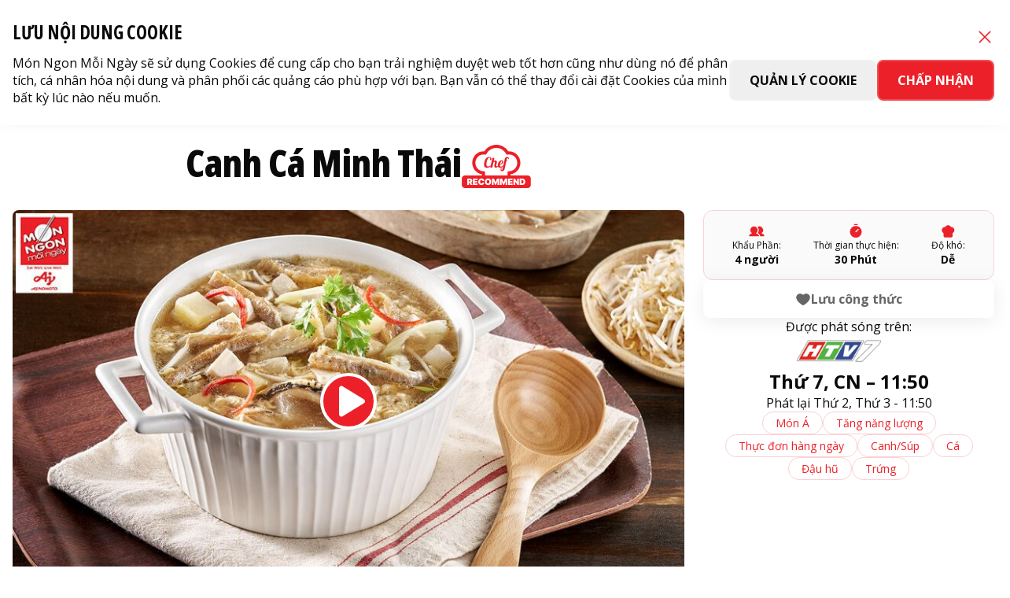

--- FILE ---
content_type: text/html; charset=UTF-8
request_url: https://monngonmoingay.com/canh-ca-minh-thai/
body_size: 27489
content:
<!DOCTYPE html><html
lang="vi"><head><meta
charset="UTF-8" /><title>Canh cá Minh Thái &#8211; Món Ngon Mỗi Ngày</title><meta
name='robots' content='max-image-preview:large' /><meta
name="viewport" content="width=device-width, initial-scale=1, maximum-scale=1, user-scalable=no" /><meta
name="theme-color" content="#ec2028" /><link
rel='dns-prefetch' href='//fonts.googleapis.com' /><link
rel='dns-prefetch' href='//cdnjs.cloudflare.com' /><style id='classic-theme-styles-inline-css' type='text/css'>/*! This file is auto-generated */
.wp-block-button__link{color:#fff;background-color:#32373c;border-radius:9999px;box-shadow:none;text-decoration:none;padding:calc(.667em + 2px) calc(1.333em + 2px);font-size:1.125em}.wp-block-file__button{background:#32373c;color:#fff;text-decoration:none}</style><link
rel='stylesheet' id='contact-form-7-css' href='https://monngonmoingay.com/wp-content/plugins/contact-form-7/includes/css/styles.css' type='text/css' media='print' onload='this.media="all"' /><link
rel='stylesheet' id='dist-style-css' href='https://monngonmoingay.com/wp-content/themes/mnmn/assets/css/dist.css?ver=0.20250918' type='text/css' media='all' /><link
rel='stylesheet' id='app-style-css' href='https://monngonmoingay.com/wp-content/themes/mnmn/assets/css/app.css?ver=0.20250918' type='text/css' media='all' /><link
rel='stylesheet' id='google-fonts-css' href='//fonts.googleapis.com/css2?family=Lobster&#038;family=Open+Sans:ital,wdth,wght@0,75..100,300..800;1,75..100,300..800&#038;display=swap' type='text/css' media='all' /><link
rel='stylesheet' id='slick-style-css' href='//cdnjs.cloudflare.com/ajax/libs/slick-carousel/1.8.1/slick.css' type='text/css' media='all' /> <script id="jquery-core-js-extra">var mnmn = {"ajaxUrl":"\/wp-admin\/admin-ajax.php","baseUrl":"https:\/\/monngonmoingay.com\/","themeUrl":"https:\/\/monngonmoingay.com\/wp-content\/themes\/mnmn\/","_wpnonce":"6f034258de","_cookie_user":null,"_tracking":"1","_lighthouse":"0","smoothScroll":"1","locale":"vi","lang":"vi","is_logged_in":"0","pusherAppKey":"380181ab12a6a809a751"};</script> <script src="https://monngonmoingay.com/wp-includes/js/jquery/jquery.min.js" id="jquery-core-js"></script> <link
rel="https://api.w.org/" href="https://monngonmoingay.com/wp-json/" /><link
rel="alternate" type="application/json" href="https://monngonmoingay.com/wp-json/wp/v2/monan/115402" /><link
rel="canonical" href="https://monngonmoingay.com/canh-ca-minh-thai/" /><link
rel='shortlink' href='https://monngonmoingay.com/?p=115402' /><link
rel="alternate" type="application/json+oembed" href="https://monngonmoingay.com/wp-json/oembed/1.0/embed?url=https%3A%2F%2Fmonngonmoingay.com%2Fcanh-ca-minh-thai%2F" /><link
rel="alternate" type="text/xml+oembed" href="https://monngonmoingay.com/wp-json/oembed/1.0/embed?url=https%3A%2F%2Fmonngonmoingay.com%2Fcanh-ca-minh-thai%2F&#038;format=xml" /> <script>document.documentElement.className = document.documentElement.className.replace('no-js', 'js');</script> <style>.no-js img.lazyload {
				display: none;
			}

			figure.wp-block-image img.lazyloading {
				min-width: 150px;
			}

						.lazyload, .lazyloading {
				opacity: 0;
			}

			.lazyloaded {
				opacity: 1;
				transition: opacity 400ms;
				transition-delay: 0ms;
			}</style><style id='custom-style-inline-css'>.grecaptcha-badge{opacity:0}</style><link
rel="icon" href="https://monngonmoingay.com/wp-content/uploads/2024/09/cropped-1_1-32x32.png" sizes="32x32" /><link
rel="icon" href="https://monngonmoingay.com/wp-content/uploads/2024/09/cropped-1_1-192x192.png" sizes="192x192" /><link
rel="apple-touch-icon" href="https://monngonmoingay.com/wp-content/uploads/2024/09/cropped-1_1-180x180.png" /><meta
name="msapplication-TileImage" content="https://monngonmoingay.com/wp-content/uploads/2024/09/cropped-1_1-270x270.png" /><style type="text/css" id="wp-custom-css">#cookieDrawer{
z-index: 9999 !important;
}

.relative.rounded-xl.overflow-hidden .lazy.absolute.left-0.top-0.bg-white.w-\[14\%\].lz-entered.lz-loaded {
	display: none;
}

.w-full.flex.flex-col.justify-end.gap-4.py-6.px-4.flex-shrink-0.transition-all.duration-200.ease-in-out .absolute.left-3.top-0.bg-white.w-\[14\%\] {
	display: none;
}

.meal-plan .meal-plan-item img.absolute.left-0.top-0.bg-white.w-\[14\%\] {
		display: none;
}

.sticky.top-0 .border.border-\[var\(--Primary-02\)\].rounded-xl.p-4.bg-white.relative img.absolute.left-0.top-0.bg-white.w-\[14\%\] {
			display: none;
}</style><link
rel="alternate" href="https://monngonmoingay.com/canh-ca-minh-thai/" hreflang="vi" /><meta
name="google-site-verification" content="jiiVzEzxkd-YBDtRfkfkvQte7DVAYR_zByN1AQJWPFw" />
 <script>window.dataLayer = window.dataLayer || [], dataLayer.push({
                    measurementId: "G-96X21C5P8H",
                    fbPixelId: "192608322365209",
                    orgId: "fecf6f8c0ce658734a5b730271977767",
                    enableGA4: !0,
                    enableMetaPixel: !0,
                    userId: ""
                }),
                function(b, d, e, a, g) {
                    b[a] = b[a] || [], b[a].push({
                        "gtm.start": new Date().getTime(),
                        event: "gtm.js"
                    });
                    var f = d.getElementsByTagName(e)[0],
                        c = d.createElement(e);
                    c.async = !0, c.src = "https://www.googletagmanager.com/gtm.js?id=" + g + ("dataLayer" != a ? "&l=" + a : ""), f.parentNode.insertBefore(c, f)
                }(window, document, "script", "dataLayer", "GTM-M6MNVJG")</script>  <script>(function(w, d, s, l, i) {
                w[l] = w[l] || [];
                w[l].push({
                    'gtm.start': new Date().getTime(),
                    event: 'gtm.js'
                });
                var f = d.getElementsByTagName(s)[0],
                    j = d.createElement(s),
                    dl = l != 'dataLayer' ? '&l=' + l : '';
                j.async = true;
                j.src =
                    'https://www.googletagmanager.com/gtm.js?id=' + i + dl;
                f.parentNode.insertBefore(j, f);
            })(window, document, 'script', 'dataLayer', 'GTM-P9LW6RCJ');</script>  <script>(function(w, d, s, l, i) {
                w[l] = w[l] || [];
                w[l].push({
                    'gtm.start': new Date().getTime(),
                    event: 'gtm.js'
                });
                var f = d.getElementsByTagName(s)[0],
                    j = d.createElement(s),
                    dl = l != 'dataLayer' ? '&l=' + l : '';
                j.async = true;
                j.src =
                    'https://www.googletagmanager.com/gtm.js?id=' + i + dl;
                f.parentNode.insertBefore(j, f);
            })(window, document, 'script', 'dataLayer', 'GTM-W2GSKKCM');</script>  <script>function evt(category, action, label) {
                gtag('event', action, {
                    'event_category': category,
                    'event_label': label,
                    'value': 1
                });
            }

            function event_social_clicked(social) {
                dataLayer.push({
                    'event': 'pangoTrack',
                    'eventAction': 'social_clicked',
                    'cdpData': {
                        properties: {
                            'social': social // Youtube, Facebook, ...
                        }
                    }
                });
            }

            function event_buy(shop) {
                dataLayer.push({
                    'event': 'pangoTrack',
                    'eventAction': 'buy',
                    'cdpData': {
                        properties: {
                            'shop': shop // Tiki, Shoppe, Lazada, ...
                        }
                    }
                })
            }</script> <script defer src="https://www.google.com/recaptcha/api.js?render=6Lc5k5ErAAAAAAuWMZNDyqwRGFvlNG02sRbW3cVj&t=4"></script> </head><body
class="monan-template-default single single-monan postid-115402 single-format-standard default-mode" itemtype="https://schema.org/Blog" itemscope>
<noscript><iframe
src="https://www.googletagmanager.com/ns.html?id=GTM-P9LW6RCJ" height="0" width="0" style="display:none;visibility:hidden"></iframe></noscript>
<noscript><iframe
src="https://www.googletagmanager.com/ns.html?id=GTM-W2GSKKCM" height="0" width="0" style="display:none;visibility:hidden"></iframe></noscript><div
class="wrapper pt-16 lg:pt-24"><header
id="header" class="sticky top-0 z-[3] w-full" itemtype="https://schema.org/WPHeader" itemscope><div
class="bg-[var(--Primary-02)] py-2 lg:py-0.5 relative lg:z-20"><div
class="container flex justify-between items-center"><div
class="flex items-center justify-start gap-4"><ul
id="menu-697fb8243c58c0.68205700" class="topnav flex items-center justify-start gap-4"><li
class="menu-item menu-item-117299 "><a
href="/tim-kiem-mon-ngon/" class="flex items-center gap-1 text-white text-sm whitespace-nowrap capitalize hover:underline">Món ngon</a></li><li
class="menu-item menu-item-117300 "><a
href="/lien-he/#hoi-dap" class="flex items-center gap-1 text-white text-sm whitespace-nowrap capitalize hover:underline">Hỏi đầu bếp</a></li></ul><div
class="flex items-center gap-3 ml-auto lg:ml-0">
<span
class="text-white text-sm hidden lg:inline-flex">Theo dõi trên:</span><a
onclick="event_social_clicked('Youtube')" class="p-1 bg-white rounded-full" title="Youtube" target="_blank"
href="https://www.youtube.com/channel/UC-2EWHDbHnx5JOeyWfLdIxQ" rel="noopener nofollow"><img
width="16"
height="16" loading="lazy" src="/images/icons/ytlogo.svg" alt="Youtube" class="h-4 aspect-square" /></a>
<a
onclick="event_social_clicked('Tiktok')" class="p-1 bg-white rounded-full" title="Tiktok" target="_blank"
href="https://www.tiktok.com/@monngonmoingay_official" rel="noopener nofollow"><svg
class="h-4 aspect-square"
xmlns="http://www.w3.org/2000/svg" width="16" height="16" viewBox="0 0 48 48" id="tiktok" style="
background: white;
border-radius: 50%;
">
<path
d="M38.4 21.68V16c-2.66 0-4.69-.71-6-2.09a8.9 8.9 0 0 1-2.13-5.64v-.41l-5.37-.13V30.8a5 5 0 1 1-3.24-5.61v-5.5a10.64 10.64 0 0 0-1.7-.14 10.36 10.36 0 1 0 10.36 10.36 10.56 10.56 0 0 0-.08-1.27v-9.15a14.48 14.48 0 0 0 8.16 2.19Z"
style="
stroke: rgb(209,54,49);
fill: rgb(209,54,49);
"></path>
</svg></a>
<a
onclick="event_social_clicked('Facebook')" class="p-1 bg-white rounded-full" title="Facebook" target="_blank"
href="https://www.facebook.com/monngonmoingay.ajinomoto" rel="noopener nofollow"><img
width="16" height="16"
loading="lazy" src="/images/icons/fblogo.svg" alt="Facebook" class="h-4 aspect-square" /></a>
<a
onclick="event_social_clicked('Zalo')" class="p-1 bg-white rounded-full" title="Zalo" target="_blank"
href="https://zalo.me/1200529904595069275" rel="noopener nofollow"><svg
width="16" height="16" viewBox="0 0 620 620" xmlns="http://www.w3.org/2000/svg">
<path
fill="#ffffff" d="M310.518,3.158C143.102,3.158,7.375,138.884,7.375,306.3
s135.727,303.142,303.143,303.142
c167.415,0,303.143-135.727,303.143-303.142
S477.933,3.158,310.518,3.158z"></path>
<g
transform="translate(310 310) scale(1.35) translate(-310 -310)">
<path
fill="#ec2028" d="M217.858,391.083c-33.364,0.818-66.828,1.353-100.133-0.343
c-21.326-1.095-27.652-18.647-14.248-36.583
c21.55-28.826,43.886-57.065,65.792-85.621
c2.546-3.305,6.214-5.996,7.15-12.705
c-16.609,0-32.784,0.04-48.958-0.013
c-19.195-0.066-28.278-5.805-28.14-17.652
c0.132-11.768,9.175-17.329,28.397-17.348
c25.159-0.026,50.324-0.06,75.476,0.026
c9.637,0.033,19.604,0.105,25.304,9.789
c6.22,10.561,0.284,19.512-5.646,27.454
c-21.26,28.497-43.015,56.624-64.559,84.902
c-2.599,3.41-5.119,6.88-9.453,12.725
c23.424,0,44.123-0.053,64.816,0.026
c8.674,0.026,16.662,1.873,19.941,11.267
C237.892,379.329,231.368,390.752,217.858,391.083z
M350.854,330.211c0,13.417-0.093,26.841,0.039,40.265
c0.073,7.599-2.599,13.647-9.512,17.084
c-7.296,3.642-14.71,3.028-20.304-2.968
c-3.997-4.281-6.214-3.213-10.488-0.422
c-17.955,11.728-39.908,9.96-56.597-3.866
c-29.928-24.789-30.026-74.803-0.211-99.776
c16.194-13.562,39.592-15.462,56.709-4.143
c3.951,2.619,6.201,4.815,10.396-0.053
c5.39-6.267,13.055-6.761,20.271-3.357
c7.454,3.509,9.935,10.165,9.776,18.265
C350.67,304.222,350.86,317.217,350.854,330.211z
M395.617,369.579c-0.118,12.837-6.398,19.783-17.196,19.908
c-10.779,0.132-17.593-6.966-17.646-19.512
c-0.179-43.352-0.185-86.696,0.007-130.041
c0.059-12.256,7.302-19.921,17.896-19.222
c11.425,0.752,16.992,7.448,16.992,18.833
c0,22.104,0,44.216,0,66.327
C395.677,327.105,395.828,348.345,395.617,369.579z
M463.981,391.868c-34.399-0.336-59.037-26.444-58.786-62.289
c0.251-35.66,25.304-60.713,60.383-60.396
c34.631,0.304,59.374,26.306,58.998,61.986
C524.207,366.492,498.534,392.205,463.981,391.868z"></path>
</g>
<path
fill="#ffffff" d="
M295 315
m -26,0
a 26,26 0 1,0 52,0
a 26,26 0 1,0 -52,0
" style="
transform: scale(1.5) translateY(10px);
transform-origin: center center;
"></path>
<path
fill="#ffffff" d="
M435 330
m -28,0
a 28,28 0 1,0 56,0
a 28,28 0 1,0 -56,0
" style="
transform: scale(1.3) translateX(41px);
transform-origin: center center;
"></path>
</svg></a><a
class="mb-hide" href="#" title="HTV7"><img
loading="lazy" width="135" height="52" src="/images/htv7.png" alt="HTV7"
class="h-5" /></a></div></div><div
class="items-center gap-2 hidden lg:flex"><div
class="counter-block flex items-center text-sm text-white"><p
class="label flex items-center gap-2">
<span>Số thành viên</span><b
class="value total-registered-users">
82,567        </b></p></div><form
role="search" method="get" action="https://monngonmoingay.com/tim-kiem-mon-ngon/" class="rounded-lg relative group">
<input
name="keyword" type="text" class="peer text-[var(--Gray-02)] text-sm leading-4 border-none rounded-lg block w-0 ps-5 p-1 hover:ps-6 focus:ps-6 focus:pe-4 bg-white/30 hover:bg-white focus:bg-white hover:ring-- focus:ring-0 focus:outline-none focus:w-48 hover:w-48 transition-all" placeholder="Tìm kiếm">
<span
class="h-4 w-4 absolute inset-y-1 start-1 flex items-center ps-2 pointer-events-none icon-[ph--magnifying-glass-bold] text-white text-sm transition-all peer-hover:text-[var(--Primary-02)] peer-focus:text-[var(--Primary-02)]"></span>
<input
type="hidden" name="tim" value="1">
<input
type="hidden" id="_csrf_token_" name="_csrf_token" value="ea91c61238" /></form><ul
class="user-login flex gap-1 flex-col lg:flex-row py-4 px-6 lg:p-0"><li
class="flex-shrink-0">
<a
href="javascript:;" class="btn btn-primary btn-default btn-login uppercase w-full lg:w-auto justify-center lg:justify-start leading-4 !py-0.5" data-modal-target="popup-login" data-modal-toggle="popup-login">
<span>Đăng Nhập</span>
<img
class="icon w-5 h-5" src="/images/icons/user-signin.svg" alt=" alt Đăng nhập" loading="lazy" />
</a></li><li
class="flex-shrink-0">
<a
href="/?action=dang-ky" class="btn bg-white btn-login uppercase w-full lg:w-auto justify-center lg:justify-start text-[var(--Primary-02)] leading-4 !py-0.5">
<span>Đăng Ký</span>
<img
class="icon w-5 h-5" src="/images/icons/user-signup.svg" alt="Đăng ký alt" loading="lazy" />
</a></li></ul></div></div></div><div
class="flex justify-start py-2 items-center lg:py-4 container"><div
class="rounded overflow-hidden lg:hidden"><a
href="https://monngonmoingay.com/" class="custom-logo-link" rel="home"><img
width="131" height="60" src="https://monngonmoingay.com/wp-content/uploads/2025/09/Group-427318533-1.png" class="custom-logo" alt="Group 427318533 1" decoding="async" loading="lazy" /></a></div><div
class="rounded overflow-hidden lg:hidden"><a
class="custom-logo-link" href="https://suckhoegiadinhviet.ajinomoto.com.vn/" rel="home" target="_blank" rel="noopener noreferrer"><img
src="https://monngonmoingay.com/wp-content/uploads/2025/09/logo-menu-2-1.png" alt="Món Ngon Mỗi Ngày" class="custom-logo-pms" loading="lazy"></a></div><div
class="ml-auto flex gap-2 lg:hidden items-center"><div
class="counter-block flex items-center text-sm text-white"><p
class="label flex items-center gap-2">
<span>Số thành viên</span><b
class="value total-registered-users">
82,567        </b></p></div><form
role="search" method="get" action="https://monngonmoingay.com/tim-kiem-mon-ngon/" class="rounded relative group">
<input
name="keyword" type="text" class="peer text-[var(--Gray-02)] text-sm rounded-lg block w-0 ps-7 focus:ps-8 p-1 pe-1 bg-white ring-0 border border-[var(--Gray-03)] focus:border-[var(--Gray-03)] focus:ring-0 hover:ring-0 focus:w-[40dvw] transition-all" placeholder="Tìm kiếm">
<span
class="h-5 w-5 absolute inset-y-1.5 start-1.5 flex items-center ps-2 pointer-events-none icon-[ph--magnifying-glass-bold] text-sx transition-all text-[var(--Gray-02)] peer-focus:text-[var(--Primary-02)]"></span>
<input
type="hidden" name="tim" value="1">
<input
type="hidden" id="_csrf_token_search_m_" name="_csrf_token" value="7e49117d36" /></form><a
title="Menu" href="#" class="menu-toggle flex items-center justify-center border border-[var(--Gray-03)] rounded p-1 bg-white">
<span
class="icon-[ph--text-align-right] text-2xl"></span>
</a></div><div
class="nav-wrap flex lg:justify-center lg:items-center flex-auto fixed lg:static top-0 right-0 flex-col lg:flex-row h-dvh lg:h-auto w-screen lg:w-auto justify-between pointer-events-none lg:pointer-events-auto max-lg:overflow-hidden"><div
class="menu-bg absolute inset-0 w-screen h-screen bg-[var(--Gray-01)] opacity-0 lg:hidden transition-all"></div><nav
id="mainNav" class="main-nav text-md lg:text-base font-bold w-72 lg:w-auto ml-auto lg:ml-0 bg-white lg:bg-transparent z-10 flex-auto pt-6 px-6 lg:pt-0 lg:px-0 translate-x-full lg:translate-x-0 transition-all"><div
class="flex self-stretch items-center justify-between text-xl lg:hidden pb-2">
Menu
<a
title="Menu" href="#" class="menu-toggle">
<span
class="icon-[ph--x-bold] text-2xl"></span>
</a></div><ul
id="menu-697fb8243cdb0" class="flex items-start lg:items-center lg:justify-center flex-col lg:flex-row gap-1 lg:gap-0"><li
class="has-sub-menu menu-item menu-item-has-children menu-item-117301 group items-center lg:items-center lg:px-4 py-2 lg:py-0 text-[var(--Gray-01)] hover:text-[var(--Primary-02)] relative first:pl-0 justify-between"><a
href="#" class="flex items-center gap-2 leading-[30px] justify-between"><span
style="white-space: nowrap">Thực đơn</span><span
class="icon-[ph--caret-down-fill] text-sm"></span></a><div
class="submenu relative lg:absolute top-full left-0 group-hover:pt-1 opacity-0 transition-all pointer-events-none group-hover:opacity-100 group-hover:pointer-events-auto group-hover:h-auto h-0 group-hover:scale-y-100 lg:h-auto transform scale-y-0 origin-top"><ul
class="w-[250px] p-3 px-2 lg:p-4 bg-white rounded-lg border border-[var(--Gray-03)]"><li
class="menu-item menu-item-117302 border-b border-[var(--Gray-03)] text-[var(--Gray-01)] py-1 first:pt-0 last:border-none last:pb-0"><a
href="https://monngonmoingay.com/tim-kiem-mon-ngon/" class="flex items-center gap-1 lg:p-2 hover:bg-[var(--Primary-04)] hover:text-[var(--Primary-02)] rounded-lg py-2 px-2">Danh mục thực đơn</a></li><li
class="menu-item menu-item-117305 border-b border-[var(--Gray-03)] text-[var(--Gray-01)] py-1 first:pt-0 last:border-none last:pb-0"><a
href="https://monngonmoingay.com/thuc-don-dinh-duong/" class="flex items-center gap-1 lg:p-2 hover:bg-[var(--Primary-04)] hover:text-[var(--Primary-02)] rounded-lg py-2 px-2">Theo nhu cầu dinh dưỡng</a></li><li
class="must-login menu-item menu-item-117306 border-b border-[var(--Gray-03)] text-[var(--Gray-01)] py-1 first:pt-0 last:border-none last:pb-0"><a
href="/mon-ngon-goi-y/" class="flex items-center gap-1 lg:p-2 hover:bg-[var(--Primary-04)] hover:text-[var(--Primary-02)] rounded-lg py-2 px-2">Món ngon gợi ý</a></li><li
class="must-login menu-item menu-item-117777 border-b border-[var(--Gray-03)] text-[var(--Gray-01)] py-1 first:pt-0 last:border-none last:pb-0"><a
href="/mon-ngon-yeu-thich/" class="flex items-center gap-1 lg:p-2 hover:bg-[var(--Primary-04)] hover:text-[var(--Primary-02)] rounded-lg py-2 px-2">Món bạn yêu thích</a></li></ul></div></li><li
class="has-sub-menu menu-item menu-item-has-children menu-item-117430 group items-center lg:items-center lg:px-4 py-2 lg:py-0 text-[var(--Gray-01)] hover:text-[var(--Primary-02)] relative first:pl-0 justify-between"><a
href="https://monngonmoingay.com/mach-nho/" class="flex items-center gap-2 leading-[30px] justify-between"><span
style="white-space: nowrap">Mách nhỏ</span> <span
class="icon-[ph--caret-down-fill] text-sm" style="white-space: nowrap"></span></a><div
class="submenu relative lg:absolute top-full left-0 group-hover:pt-1 opacity-0 transition-all pointer-events-none group-hover:opacity-100 group-hover:pointer-events-auto group-hover:h-auto h-0 group-hover:scale-y-100 lg:h-auto transform scale-y-0 origin-top"><ul
class="w-[250px] p-3 px-2 lg:p-4 bg-white rounded-lg border border-[var(--Gray-03)]"><li
class="menu-item menu-item-117316 border-b border-[var(--Gray-03)] text-[var(--Gray-01)] py-1 first:pt-0 last:border-none last:pb-0"><a
href="https://monngonmoingay.com/danh-muc-thong-tin-huu-ich/mach-nho/meo-hay-nau-chuan/" class="flex items-center gap-1 lg:p-2 hover:bg-[var(--Primary-04)] hover:text-[var(--Primary-02)] rounded-lg py-2 px-2">Mẹo hay nấu chuẩn</a></li><li
class="menu-item menu-item-117315 border-b border-[var(--Gray-03)] text-[var(--Gray-01)] py-1 first:pt-0 last:border-none last:pb-0"><a
href="https://monngonmoingay.com/danh-muc-thong-tin-huu-ich/mach-nho/cam-hung-tu-dau-bep/" class="flex items-center gap-1 lg:p-2 hover:bg-[var(--Primary-04)] hover:text-[var(--Primary-02)] rounded-lg py-2 px-2">Cảm hứng từ đầu bếp</a></li><li
class="menu-item menu-item-117317 border-b border-[var(--Gray-03)] text-[var(--Gray-01)] py-1 first:pt-0 last:border-none last:pb-0"><a
href="https://monngonmoingay.com/danh-muc-thong-tin-huu-ich/mach-nho/thuong-thuc-dinh-duong/" class="flex items-center gap-1 lg:p-2 hover:bg-[var(--Primary-04)] hover:text-[var(--Primary-02)] rounded-lg py-2 px-2">Thường thức dinh dưỡng</a></li><li
class="menu-item menu-item-117318 border-b border-[var(--Gray-03)] text-[var(--Gray-01)] py-1 first:pt-0 last:border-none last:pb-0"><a
href="https://monngonmoingay.com/danh-muc-thong-tin-huu-ich/mach-nho/tu-dien-nau-an/" class="flex items-center gap-1 lg:p-2 hover:bg-[var(--Primary-04)] hover:text-[var(--Primary-02)] rounded-lg py-2 px-2">Từ điển nấu ăn</a></li></ul></div></li><li
class="meal_planner_menu menu-item menu-item-117342 group items-center lg:items-center lg:px-4 py-2 lg:py-0 text-[var(--Gray-01)] hover:text-[var(--Primary-02)] relative first:pl-0 justify-between"><a
href="https://monngonmoingay.com/ke-hoach-nau-an/" class="flex items-center gap-2 leading-[30px] justify-between"><span
style="white-space: nowrap">Kế hoạch nấu ăn</span></a></li><li
class="hidden lgflex logo hb_one menu-item menu-item-home menu-thumb menu-item-117339 group items-center lg:items-center lg:px-4 py-2 lg:py-0 text-[var(--Gray-01)] hover:text-[var(--Primary-02)] relative first:pl-0 justify-between"><a
href="https://monngonmoingay.com/" class="flex items-center gap-2 leading-[30px] justify-between"><img
width="335" height="137" src="https://monngonmoingay.com/wp-content/uploads/2025/02/logo-mnmn.png" class="attachment-thumbnail size-thumbnail" alt="logo mnmn" decoding="async" srcset="https://monngonmoingay.com/wp-content/uploads/2025/02/logo-mnmn.png 335w, https://monngonmoingay.com/wp-content/uploads/2025/02/logo-mnmn-150x61.png 150w" sizes="(max-width: 335px) 100vw, 335px" loading="lazy" /><span
class="text-[var(--Primary-02)] leading-tight transition-all text-sm"># Nấu Chuẩn Ăn Lành</span></a></li><li
class="hidden lgflex pms-item logo menu-item menu-thumb menu-item-121645 group items-center lg:items-center lg:px-4 py-2 lg:py-0 text-[var(--Gray-01)] hover:text-[var(--Primary-02)] relative first:pl-0 justify-between"><a
target="_blank" rel="noopener" href="https://suckhoegiadinhviet.ajinomoto.com.vn/" class="flex items-center gap-2 leading-[30px] justify-between"><img
width="102" height="102" src="https://monngonmoingay.com/wp-content/uploads/2025/09/Group.png" class="attachment-thumbnail size-thumbnail" alt="Group" decoding="async" loading="lazy" /><span
class="text-[var(--Primary-02)] leading-tight transition-all text-sm" style="opacity: 0">PMS</span></a></li><li
class="menu-item menu-item-117344 group items-center lg:items-center lg:px-4 py-2 lg:py-0 text-[var(--Gray-01)] hover:text-[var(--Primary-02)] relative first:pl-0 justify-between"><a
href="https://monngonmoingay.com/gia-vi-ban-can/" class="flex items-center gap-2 leading-[30px] justify-between"><span
style="white-space: nowrap">Gia vị bạn cần</span></a></li><li
class="menu-item menu-item-117351 group items-center lg:items-center lg:px-4 py-2 lg:py-0 text-[var(--Gray-01)] hover:text-[var(--Primary-02)] relative first:pl-0 justify-between"><a
href="https://monngonmoingay.com/lich-phat-song/" class="flex items-center gap-2 leading-[30px] justify-between"><span
style="white-space: nowrap">Lịch phát sóng</span></a></li><li
class="menu-item menu-item-117352 group items-center lg:items-center lg:px-4 py-2 lg:py-0 text-[var(--Gray-01)] hover:text-[var(--Primary-02)] relative first:pl-0 justify-between"><a
href="/ve-ajinomoto/" class="flex items-center gap-2 leading-[30px] justify-between"><span
style="white-space: nowrap">Câu chuyện Ajinomoto</span></a></li></ul></nav><div
class="user-menu w-72 lg:w-auto ml-auto relative flex-shrink-0 bg-white lg:bg-transparent translate-x-full lg:translate-x-0  transition-all lg:hidden"><ul
class="user-login flex gap-2 flex-col py-4 px-6"><li
class="flex-shrink-0">
<a
title="Đăng Nhập" href="#" class="menu-toggle btn btn-primary btn-default btn-login uppercase w-full lg:w-auto justify-center lg:justify-start !py-2" data-modal-target="popup-login" data-modal-toggle="popup-login">
<span>Đăng Nhập</span>
<img
loading="lazy" class="lazy icon" src="/images/icons/user-signin.svg" alt="alt Đăng Nhập" />
</a></li><li
class="flex-shrink-0">
<a
title="Đăng Ký" href="/?action=dang-ky" class="btn text-[var(--Primary-02)] btn-login !bg-white uppercase w-full lg:w-auto justify-center lg:justify-start !py-2">
<span>Đăng Ký</span>
<img
loading="lazy" class="icon" src="/images/icons/user-signup.svg" alt="Đăng Ký alt" />
</a></li></ul></div></div></div></header><div
class="main"><div
class="bg-body absolute inset-0 pointer-events-none hidden lg:block"></div><script>window.dataLayer.push({
        'event': 'pangoTrack',
        'eventAction': 'view_recipe',
        'cdpData': {
            properties: {
                'recipe_name': 'Canh cá Minh Thái',
                'categories': 'Canh/Súp | Cá | Đậu hũ | Trứng | Thực đơn hàng ngày | Món Á',
                'ration': 4,
                'complexity': 'Dễ'
            }
        }
    })</script> <script>// enable the JavaScript API for an embedded player
    for (let e = document.getElementsByTagName("iframe"), x = e.length; x--;)
        if (/youtube.com\/embed/.test(e[x].src))
            if (e[x].src.indexOf('enablejsapi=') === -1)
                e[x].src += (e[x].src.indexOf('?') === -1 ? '?' : '&') + 'enablejsapi=1';

    let gtmYTListeners = [],
        gtmYTListenersStates = [];

    // attach our YT listener once the API is loaded
    function onYouTubeIframeAPIReady() {
        for (let e = document.getElementsByTagName("iframe"), x = e.length; x--;) {
            if (/youtube.com\/embed/.test(e[x].src)) {
                gtmYTListeners.push(new YT.Player(e[x], {
                    events: {
                        onError: onPlayerError,
                        onReady: onPlayerReady
                        //onStateChange: onPlayerStateChange
                    }
                }));
                YT.gtmLastAction = "p";
            }
        }
    }

    function onPlayerReady(e) {
        let url = e.target.getVideoUrl();
        gtmYTListenersStates[url] = e.target.getPlayerState();

        setInterval(function() {
            let state = e.target.getPlayerState();
            if (gtmYTListenersStates[url] !== state) {
                e.data = state;

                onPlayerStateChange(e);
            }
            gtmYTListenersStates[url] = state;

        }, 100);
    }

    // listen for play, pause and end states
    // also report % played every second
    function onPlayerStateChange(e) {
        e["data"] === YT.PlayerState.PLAYING && setTimeout(onPlayerPercent, 1000, e["target"]);
        let video_data = e.target["getVideoData"](),
            label = video_data.title;

        // Get the title of the current page
        let pageTitle = document.title;
        //console.log(JSON.stringify(video_data));
        if (e["data"] === YT.PlayerState.PLAYING && YT.gtmLastAction == "p") {
            label = "Video Played - " + video_data.title;

            dataLayer.push({
                event: "pangoTrack",
                eventAction: "video_start",
                cdpData: {
                    properties: {
                        videoDuration: video_data.duration,
                        videoProvider: "youtube",
                        videoTitle: label,
                        videoUrl: "https://www.youtube.com/watch?v=" + video_data.id,
                    },
                },
            });

            YT.gtmLastAction = "";
        }
    }

    // catch all to report errors through the GTM data layer
    // once the error is exposed to GTM, it can be tracked in UA as an event!
    function onPlayerError(e) {
        dataLayer.push({
            'event': 'error',
            'eventCategory': 'Youtube Videos',
            'eventAction': 'GTM',
            'eventLabel': "youtube:" + e["target"]["src"] + "-" + e["data"]
        })
    }

    // report the % played if it matches 0%, 25%, 50%, 75% or completed
    function onPlayerPercent(e) {
        console.log("onPlayerPercent");
        if (e["getPlayerState"]() === YT.PlayerState.PLAYING) {
            let t = e["getDuration"]() - e["getCurrentTime"]() <= 1.5 ? 1 : (Math.floor(e["getCurrentTime"]() / e["getDuration"]() * 4) / 4).toFixed(2);
            if (!e["lastP"] || t > e["lastP"]) {
                let video_data = e["getVideoData"](),
                    label = video_data.title;

                // Get the title of the current page
                let pageTitle = document.title;
                e["lastP"] = t;
                label = t * 100 + "% - " + video_data.title;

                dataLayer.push({
                    event: "pangoTrack",
                    eventAction: "video_progress",
                    cdpData: {
                        properties: {
                            "videoCurrentTime": e["getCurrentTime"](),
                            "videoDuration": e["getDuration"](),
                            "videoPercent": label,
                            "videoProvider": "youtube",
                            "videoTitle": video_data.title,
                            "videoUrl": "https://www.youtube.com/watch?v=" + video_data.id
                        },
                    },
                });
            }
            e["lastP"] !== 1 && setTimeout(onPlayerPercent, 1000, e);
        }
    }

    // load the YouTube JS api and get going
    let j = document.createElement("script"),
        f = document.getElementsByTagName("script")[0];
    j.src = "//www.youtube.com/iframe_api";
    j.async = true;
    f.parentNode.insertBefore(j, f);</script> <script type="application/ld+json">{
        "@context": "https://schema.org",
        "@type": ["VideoObject", "LearningResource"],
        "name": "Canh cá Minh Thái",
        "description": "Công thức hướng dẫn cách nấu canh cá Minh Thái kiểu Hàn Quốc thơm ngon bổ dưỡng đơn giản tại nhà. Cá mềm nhưng còn nguyên miếng. Nước canh trong màu nâu nhạt, các nguyên liệu còn giữ màu săc tự nhiên, vị vừa ăn, thơm mùi đặc trưng của cá khô Minh Thái. ? &hellip;",
        "learningResourceType": "Recipe",
        "educationalLevel": "Dễ",
        "contentUrl": "https://www.youtube.com/watch?v=l0FKGUvWTd0",
        "thumbnailUrl": [
            "https://monngonmoingay.com/wp-content/uploads/2023/11/canh-ca-minh-thai-3.jpg",
"https://monngonmoingay.com/wp-content/uploads/2023/11/canh-ca-minh-thai-5.jpg",
"https://monngonmoingay.com/wp-content/uploads/2023/11/canh-ca-minh-thai.jpg"        ],
        "uploadDate": "2024-04-10T02:59:53+00:00"
    }</script> <script type="application/ld+json">{
        "@context": "https://schema.org/",
        "@type": "Recipe",
        "name": "Canh cá Minh Thái",
        "image": [
            "https://monngonmoingay.com/wp-content/uploads/2023/11/canh-ca-minh-thai-3.jpg",
"https://monngonmoingay.com/wp-content/uploads/2023/11/canh-ca-minh-thai-5.jpg",
"https://monngonmoingay.com/wp-content/uploads/2023/11/canh-ca-minh-thai.jpg"        ],
        "author": {
            "@type": "Person",
            "name": "Món Ngon Mỗi Ngày"
        },
        "datePublished": "2023-11-18T04:50:51+00:00",
        "description": "Công thức hướng dẫn cách nấu canh cá Minh Thái kiểu Hàn Quốc thơm ngon bổ dưỡng đơn giản tại nhà. Cá mềm nhưng còn nguyên miếng. Nước canh trong màu nâu nhạt, các nguyên liệu còn giữ màu săc tự nhiên, vị vừa ăn, thơm mùi đặc trưng của cá khô Minh Thái. ? &hellip;",
                 "cookTime": "PT30M",
                 "totalTime": "PT30M",
                 "keywords": "cá Minh Thái, canh ca, món canh dễ nấu",
         "recipeYield": "4 người",
                 "aggregateRating": {
            "@type": "AggregateRating",
            "ratingValue": "5",
            "ratingCount": "1"
        },
        "recipeIngredient": [
            "Khô cá Minh Thái ( pollock ): 200g",
"Củ cải trắng: 1/2 củ",
"Khoai tây: 1 củ nhỏ",
"Đậu hủ non ( loại miếng ): 1 miếng",
"Hành boa-rô: 1/2 cọng  (Lấy phần xanh)",
"Giá sạch: 100g",
"Dầu mè HQ ( Hàn quốc ): 2M",
"Tỏi xay: 1M",
"Trứng gà: 1 quả",
"Rượu trắng: 1m",
"ĂN KÈM:	Cơm trắng",
"Gia vị: Dầu ăn, muối, đường"        ],
        "recipeInstructions": [
             {
                    "@type": "HowToStep",
                    "name": "Sơ Chế",
                    "text": "Ngâm các khô cho mềm. Giữ lại nước ngâm, cá xé miếng bản 1cm. Khoai tây, củ cải trắng và đậu hủ cắt miếng nhỏ 2x3cm. Hành poireau cắt khoanh tròn 2mm. Giá lặt sạch. Trứng gà đánh tan thêm 1m rượu trắng.",
                    "url": "https://monngonmoingay.com/canh-ca-minh-thai/#section-soche"
                }
                         ,{
                    "@type": "HowToStep",
                    "name": "Thực hiện",
                    "text": "Xào thơm tỏi 1m với ít dầu mè. Cho cá khô vào xốc đều, nêm 1M nước tương Phú Sĩ vào đảo nhanh tay. Thêm nước ngâm cá + 1,5 lít nước lọc đun sôi, cho khoai tây, củ cải nêm 1M Hạt nêm Aji-ngon® HEO, 1m muối nấu chín. Tiếp tục cho trứng vào đánh tạo ván vân mây. Sau cùng thêm đậu hủ, giá, hành poireau vào kiểm tra vị vừa ăn.",
                    "url": "https://monngonmoingay.com/canh-ca-minh-thai/#section-thuchien"
                }
                         ,{
                    "@type": "HowToStep",
                    "name": "Cách dùng",
                    "text": "Dùng nóng với cơm và món mặn.",
                    "url": "https://monngonmoingay.com/canh-ca-minh-thai/#section-howtouse"
                }
                         ,{
                    "@type": "HowToStep",
                    "name": "Mách nhỏ",
                    "text": "Cho ít rượu trắng vào trứng để trứng không tanh. Xào sơ khô cá để canh thơm hơn. Cho trứng vào khi nước canh không quá sôi để vân trứng được đẹp mắt.",
                    "url": "https://monngonmoingay.com/canh-ca-minh-thai/#section-tips"
                }
                    ]
        ,
            "video": {
                "@type": "VideoObject",
                "name": "Canh cá Minh Thái",
                "description": "Công thức hướng dẫn cách nấu canh cá Minh Thái kiểu Hàn Quốc thơm ngon bổ dưỡng đơn giản tại nhà. Cá mềm nhưng còn nguyên miếng. Nước canh trong màu nâu nhạt, các nguyên liệu còn giữ màu săc tự nhiên, vị vừa ăn, thơm mùi đặc trưng của cá khô Minh Thái. ? &hellip;",
                "thumbnailUrl": [
                    "https://monngonmoingay.com/wp-content/uploads/2023/11/canh-ca-minh-thai-3.jpg",
"https://monngonmoingay.com/wp-content/uploads/2023/11/canh-ca-minh-thai-5.jpg",
"https://monngonmoingay.com/wp-content/uploads/2023/11/canh-ca-minh-thai.jpg"                ],
                "contentUrl": "https://www.youtube.com/watch?v=l0FKGUvWTd0",
                "embedUrl": "https://www.youtube.com/watch?v=l0FKGUvWTd0",
                "uploadDate": "2024-04-10T02:59:53+00:00",
                                "interactionStatistic": {
                    "@type": "InteractionCounter",
                    "interactionType": {
                        "@type": "WatchAction"
                    },
                    "userInteractionCount": 57                }
            }
            }</script> <div
class="container grid grid-cols-1 lg:grid-cols-[1fr_370px] justify-between gap-4 lg:gap-6 mt-6 mb-10 lg:mb-20"><div
class="flex flex-col gap-4 lg:gap-8 col-span-1 lg:col-span-2"><h1 class="flex justify-center items-center gap-3 lg:pr-[370px] w-full">
<span
class="title !text-2xl lg:!text-5xl">Canh cá Minh Thái</span>
<span
class="h-3/5 shrink-0 block">
<img
data-src="/images/chef-recommend.png" data-srcset="/images/chef-recommend.png 1x, /images/chef-recommend@2x.png 2x" alt="Chef Recommend" class="w-full block lg:mt-2 lazy" src="[data-uri]">
</span></h1><div
class="youtube block lg:!hidden w-full aspect-video object-cover rounded-lg lg:rounded-lg overflow-hidden relative" data-embed="l0FKGUvWTd0" data-img='https://monngonmoingay.com/wp-content/uploads/2023/11/canh-ca-minh-thai.jpg'><div
class="absolute top-1/2 left-1/2 transform -translate-x-1/2 -translate-y-1/2 text-[32px] bg-[var(--Primary-02)] flex rounded-full p-1 border-2 border-white">
<span
class="icon-[ph--play-fill] text-white "></span></div>
<img
width="881" height="502" src="https://monngonmoingay.com/wp-content/uploads/2023/11/canh-ca-minh-thai.jpg" class="img_detail_monan w-100" alt="Canh cá Minh Thái" decoding="async" fetchpriority="high" srcset="https://monngonmoingay.com/wp-content/uploads/2023/11/canh-ca-minh-thai.jpg 881w, https://monngonmoingay.com/wp-content/uploads/2023/11/canh-ca-minh-thai-300x171.jpg 300w, https://monngonmoingay.com/wp-content/uploads/2023/11/canh-ca-minh-thai-768x438.jpg 768w, https://monngonmoingay.com/wp-content/uploads/2023/11/canh-ca-minh-thai-600x342.jpg 600w" sizes="(max-width: 881px) 100vw, 881px" /></div></div><div
class="flex flex-col gap-4 order-3 lg:order-2 bg-white"><div
class="detail_main bg-white flex flex-col gap-4 relative"><div
class="youtube lg:!block hidden w-full aspect-video object-cover rounded-lg lg:rounded-lg overflow-hidden relative" data-embed="l0FKGUvWTd0" data-img='https://monngonmoingay.com/wp-content/uploads/2023/11/canh-ca-minh-thai.jpg'><div
class="absolute top-1/2 left-1/2 transform -translate-x-1/2 -translate-y-1/2 text-5xl bg-[var(--Primary-02)] flex rounded-full p-2 border-4 border-white">
<span
class="icon-[ph--play-fill] text-white "></span></div><img
width="881" height="502" src="https://monngonmoingay.com/wp-content/uploads/2023/11/canh-ca-minh-thai.jpg" class="img_detail_monan w-100" alt="Canh cá Minh Thái" decoding="async" srcset="https://monngonmoingay.com/wp-content/uploads/2023/11/canh-ca-minh-thai.jpg 881w, https://monngonmoingay.com/wp-content/uploads/2023/11/canh-ca-minh-thai-300x171.jpg 300w, https://monngonmoingay.com/wp-content/uploads/2023/11/canh-ca-minh-thai-768x438.jpg 768w, https://monngonmoingay.com/wp-content/uploads/2023/11/canh-ca-minh-thai-600x342.jpg 600w" sizes="(max-width: 881px) 100vw, 881px" loading="lazy" /></div><ul
class="section-tabs tabs !pl-0 tabs-small"><li
class="tab tab-active">
<a
href="#section-desc" class="!text-sm" title="Mô tả">Mô tả</a></li><li
class="tab">
<a
href="#section-nguyenlieu" class="!text-sm" title="Nguyên liệu">Nguyên liệu</a></li><li
class="tab">
<a
href="#section-soche" class="!text-sm" title="Sơ chế">Sơ chế</a></li><li
class="tab">
<a
href="#section-thuchien" class="!text-sm" title="Thực hiện">Thực hiện</a></li><li
class="tab">
<a
href="#section-howtouse" class="!text-sm" title="Cách dùng">Cách dùng</a></li><li
class="tab">
<a
href="#section-tips" class="!text-sm" title="Mách nhỏ">Mách nhỏ</a></li></ul><div><p>Công thức hướng dẫn cách nấu canh cá Minh Thái kiểu Hàn Quốc thơm ngon bổ dưỡng đơn giản tại nhà. Cá mềm nhưng còn nguyên miếng. Nước canh trong màu nâu nhạt, các nguyên liệu còn giữ màu săc tự nhiên, vị vừa ăn, thơm mùi đặc trưng của cá khô Minh Thái.</p><p
class="alert alert-info"> Cá minh thái (còn có tên cá pollock). Loại cá này sống ở biển có giá trị dinh dưỡng rất cao nên có giá trị thương phẩm lớn. Cá thuộc nhóm cá thịt trắng được bán rất nhiều trên thế giới. Cá minh thái Alaska ở Mỹ được xem là có giá trị cao nhất. Xem thêm <a
title="các món cá ngon" href="https://monngonmoingay.com/mon-ngon-tu-ca/">các món cá ngon</a></p></div><hr><div
id="section-nguyenlieu" class="flex flex-col gap-4"><h4 class="title !text-2xl flex items-baseline lg:items-center gap-2">
<span
class="icon-[ph--fire-duotone] text-[var(--Primary-02)] relative top-1 lg:top-auto"></span>
Nguyên Liệu:</h4><ul
class="tabs tabs-small !pl-0 !hidden"><li
class="tab tab-active">
<span
data-tab="#tab-muong" class="!text-sm">
Muỗng
</span></li><li
class="tab">
<span
data-tab="#tab-gram" class="!text-sm">
Gram
</span></li></ul><div
class="flex">
<span>M: muỗng canh - m: muỗng cafe</span></div><div
class="block-nguyenlieu tab-content" id="tab-muong"><ul><li><span>Khô cá Minh Thái ( pollock ): 200g </span></li><li><span>Củ cải trắng: 1/2 củ   </span></li><li><span>Khoai tây: 1 củ nhỏ  </span></li><li><span>Đậu hủ non ( loại miếng ): 1 miếng  </span></li><li><span>Hành boa-rô: 1/2 cọng  (Lấy phần xanh) </span></li><li><span>Giá sạch: 100g  </span></li><li><span>Dầu mè HQ ( Hàn quốc ): 2M  </span></li><li><span>Tỏi xay: 1M  </span></li><li><span>Trứng gà: 1 quả  </span></li><li><span>Rượu trắng: 1m  </span></li><li><span>ĂN KÈM:	Cơm trắng		 </span></li><li><span>Gia vị: Dầu ăn, muối, đường </span></li><li
class="giavi">
<a
href="https://monngonmoingay.com/nuoc-tuong-phu-si/" title="Nước tương "Phú Sĩ"">
<b>Nước tương "Phú Sĩ"</b>
</a></li><li
class="giavi">
<a
href="https://monngonmoingay.com/hat-nem-aji-ngon/" title="Hạt nêm Aji-ngon® Heo">
<b>Hạt nêm Aji-ngon® Heo</b>
</a></li></ul></div><div
class="block-nguyenlieu tab-content hidden" id="tab-gram"><ul><li><span>Khô cá Minh Thái ( pollock ): 200g </span></li><li><span>Củ cải trắng: 1/2 củ   </span></li><li><span>Khoai tây: 1 củ nhỏ  </span></li><li><span>Đậu hủ non ( loại miếng ): 1 miếng  </span></li><li><span>Hành boa-rô: 1/2 cọng  (Lấy phần xanh) </span></li><li><span>Giá sạch: 100g  </span></li><li><span>Dầu mè HQ ( Hàn quốc ): 2M  </span></li><li><span>Tỏi xay: 1M  </span></li><li><span>Trứng gà: 1 quả  </span></li><li><span>Rượu trắng: 1m  </span></li><li><span>ĂN KÈM:	Cơm trắng		 </span></li><li><span>Gia vị: Dầu ăn, muối, đường </span></li><li
class="giavi">
<a
href="https://monngonmoingay.com/nuoc-tuong-phu-si/" title="Nước tương "Phú Sĩ"">
<b>Nước tương "Phú Sĩ"</b>
</a></li><li
class="giavi">
<a
href="https://monngonmoingay.com/hat-nem-aji-ngon/" title="Hạt nêm Aji-ngon® Heo">
<b>Hạt nêm Aji-ngon® Heo</b>
</a></li></ul></div></div><hr><div
id="section-soche" class="flex flex-col gap-4"><h4 class="title !text-2xl flex items-baseline lg:items-center gap-2">
<span
class="icon-[ph--knife-duotone] text-[var(--Primary-02)] relative top-1 lg:top-auto"></span>
Sơ Chế:</h4><div><ul><li>Ngâm các khô cho mềm. Giữ lại nước ngâm, cá xé miếng bản 1cm.</li><li>Khoai tây, củ cải trắng và đậu hủ cắt miếng nhỏ 2x3cm.</li><li>Hành poireau cắt khoanh tròn 2mm. Giá lặt sạch.</li><li>Trứng gà đánh tan thêm 1m rượu trắng.</li></ul></div></div><hr><div
id="section-thuchien" class="flex flex-col gap-4"><h4 class="title !text-2xl flex items-baseline lg:items-center gap-2">
<span
class="icon-[ph--cooking-pot-duotone] text-[var(--Primary-02)] relative top-1 lg:top-auto"></span>Thực Hiện:</h4><div><p>Xào thơm tỏi 1m với ít dầu mè. Cho cá khô vào xốc đều, nêm 1M nước tương Phú Sĩ vào đảo nhanh tay. Thêm nước ngâm cá + 1,5 lít nước lọc đun sôi, cho khoai tây, củ cải nêm 1M Hạt nêm Aji-ngon® HEO, 1m muối nấu chín. Tiếp tục cho trứng vào đánh tạo ván vân mây. Sau cùng thêm đậu hủ, giá, hành poireau vào kiểm tra vị vừa ăn.</p></div></div><hr><div
id="section-howtouse" class="flex flex-col gap-4"><h4 class="title !text-2xl flex items-baseline lg:items-center gap-2">
<span
class="icon-[ph--fork-knife-duotone] text-[var(--Primary-02)] relative top-1 lg:top-auto"></span>
Cách Dùng:</h4><div><p>Dùng nóng với cơm và món mặn.</p><p
class="alert alert-warning">Món ăn ngon đi kèm:
<a
title="Ba rọi rim cháy cạnh" href="https://monngonmoingay.com/ba-roi-rim-chay-canh/">
<strong>Ba rọi rim cháy cạnh</strong>
</a></p></div></div><hr><div
id="section-tips" class="flex flex-col gap-4"><h4 class="title !text-2xl flex items-baseline lg:items-center gap-2">
<span
class="icon-[ph--megaphone-simple-duotone] text-[var(--Primary-02)] relative top-1 lg:top-auto"></span>
Mách Nhỏ:</h4><div><ul><li>Cho ít rượu trắng vào trứng để trứng không tanh.</li><li>Xào sơ khô cá để canh thơm hơn.</li><li>Cho trứng vào khi nước canh không quá sôi để vân trứng được đẹp mắt.</li></ul></div></div><hr></div><div
class="flex flex-col gap-4 bg-white relative"><h4 class="title !text-2xl flex items-baseline lg:items-center gap-2">Tags</h4><ul
class="tags"><li
class="tag tag-pill tag-primary">
<a
href="https://monngonmoingay.com/tag/ca-minh-thai/" title="cá Minh Thái">cá Minh Thái</a></li><li
class="tag tag-pill tag-primary">
<a
href="https://monngonmoingay.com/tag/canh-ca/" title="canh ca">canh ca</a></li><li
class="tag tag-pill tag-primary">
<a
href="https://monngonmoingay.com/tag/mon-canh-de-nau/" title="món canh dễ nấu">món canh dễ nấu</a></li></ul></div><hr><div
class="flex flex-col gap-4 justify-between bg-white relative"><h4 class="title !text-2xl flex items-baseline lg:items-center gap-2">Xem thêm thông tin hữu ích:</h4><ul
class="list-disc list-outside marker:text-[10px] ml-4"><li
class="text-[var(--Primary-02)] pb-4">
<a
href="https://monngonmoingay.com/mon-an-boi-bo-suc-khoe-canh-rong-bien-nau-hat-sen-2/" title="Món ăn bồi bổ sức khỏe: Canh rong biển nấu hạt sen">Món ăn bồi bổ sức khỏe: Canh rong biển nấu hạt sen</a></li><li
class="text-[var(--Primary-02)] pb-4">
<a
href="https://monngonmoingay.com/hoc-cach-lam-cac-mon-an-ngon-voi-mon-canh-mit-non-nau-tom/" title="Học cách làm các món ăn ngon: Canh mít non nấu tôm">Học cách làm các món ăn ngon: Canh mít non nấu tôm</a></li><li
class="text-[var(--Primary-02)] pb-4">
<a
href="https://monngonmoingay.com/hoc-cach-nau-cac-mon-an-ngon-voi-mon-canh-ca-qua-nau-chuoi-dau/" title="Học cách nấu các món ăn ngon: Canh cá quả nấu chuối đậu">Học cách nấu các món ăn ngon: Canh cá quả nấu chuối đậu</a></li><li
class="text-[var(--Primary-02)] pb-4">
<a
href="https://monngonmoingay.com/7-mon-canh-ngon-mua-he-sieu-don-gian/" title="7 món canh ngon mùa hè siêu đơn giản">7 món canh ngon mùa hè siêu đơn giản</a></li><li
class="text-[var(--Primary-02)] pb-4">
<a
href="https://monngonmoingay.com/nhung-mon-canh-thanh-mat-giai-nhiet-mua-he/" title="Những món canh thanh mát, giải nhiệt mùa hè">Những món canh thanh mát, giải nhiệt mùa hè</a></li></ul></div><hr><div
class="flex flex-col gap-4 bg-white relative"><div
class="flex flex-col lg:flex-row comment-title"><h4 class="title flex items-baseline gap-2"><span>Các đánh giá</span><span
class="text-sm mt-2 font-semibold">3 bình luận</span></h4><div
class="lg:ml-auto flex py-2 px-0 lg:p-4 lg:justify-between items-center"><div
class="flex gap-2 pr-2"><span
class="icon-[bx--star] text-[var(--Yellow-02)] text-xl max-lg:text-sm"></span><span
class="icon-[bx--star] text-[var(--Yellow-02)] text-xl max-lg:text-sm"></span><span
class="icon-[bx--star] text-[var(--Yellow-02)] text-xl max-lg:text-sm"></span><span
class="icon-[bx--star] text-[var(--Yellow-02)] text-xl max-lg:text-sm"></span><span
class="icon-[bx--star] text-[var(--Yellow-02)] text-xl max-lg:text-sm"></span></div> <span
class="font-bold text-xl pr-2 border-r border-[var(--Gray-02)] leading-5 mr-2">0/5</span><span
class="font-semibold">0 Rating</span></div></div><ul
class="tabs tabs-small !pl-0 comment-tabs"><li
class="tab tab-active">
<a
href="javascript:;" class="show-by-star" data-postid="115402" data-star='0' data-counttotal="1">Tất cả</a></li><li
class="tab !bg-[var(--Gray-03)]"><a
href="javascript:;" data-postid=115402 data-star="5" data-counttotal="0" class="show-by-star">5 sao </a></li><li
class="tab !bg-[var(--Gray-03)]"><a
href="javascript:;" data-postid=115402 data-star="4" data-counttotal="0" class="show-by-star">4 sao </a></li><li
class="tab !bg-[var(--Gray-03)]"><a
href="javascript:;" data-postid=115402 data-star="3" data-counttotal="0" class="show-by-star">3 sao </a></li><li
class="tab !bg-[var(--Gray-03)]"><a
href="javascript:;" data-postid=115402 data-star="2" data-counttotal="0" class="show-by-star">2 sao </a></li><li
class="tab !bg-[var(--Gray-03)]"><a
href="javascript:;" data-postid=115402 data-star="1" data-counttotal="0" class="show-by-star">1 sao </a></li></ul><div
class="flex flex-col gap-4 p-3 lg:p-6 bg-[var(--Gray-05)] rounded-xl comment-body"><div
class="flex flex-col gap-4 p-2 lg:p-6 bg-white rounded-xl"><div
class="flex items-center gap-2 px-2">
Vui lòng <a
href="javascript:;" class="text-[var(--Primary-02)] font-bold" data-modal-target="popup-login" data-modal-toggle="popup-login">Đăng Nhập</a> để bình luận!</div></div><div
class="list-all-comment list-all-comment flex flex-col gap-4"><div
class="flex gap-4 rounded-lg bg-white p-3 lg:p-6">
<img
loading="lazy" src="https://secure.gravatar.com/avatar/8f30384dd31848d019cedb1d2c7ec670?s=64&d=mm&r=g" alt="User Image" class="rounded-full w-8 lg:w-11 h-8 lg:h-11 object-cover" /><div
class="flex flex-col gap-2 flex-auto"><div
class="flex gap-2 items-center"><strong
class="max-lg:text-xs">Thy</strong></strong><span
class="text-xs text-[var(--Gray-07)]">2 năm</span></div><div
class="flex gap-1 lg:gap-2 pr-2"></div><p
class="text-[var(--Gray-02)] max-lg:text-xs">
Canh cá minh thái nghe lạ quá mình tưởng cũng giống canh chua cá mà đọc nguyên liệu thì không giống ạ.</p><div
class="flex gap-2 p-2 lg:p-4 lg:gap-4 rounded-lg border border-[var(--Gray-03)] bg-[var(--Gray-04)] w-full">
<img
loading="lazy" src="https://secure.gravatar.com/avatar/9a5a00b816e9f5a30a27391e5c7eb83f?s=96&d=mm&r=g" alt="User Image" class="rounded-full  w-8 lg:w-11 h-8 lg:h-11 object-cover"><div
class="flex flex-col gap-2"><div
class="flex gap-2 items-center"><strong
class="max-lg:text-xs">Món Ngon Mỗi Ngày</strong><span
class="text-xs text-[var(--Gray-07)]">2 năm</span></div><p
class="text-[var(--Gray-02)] max-lg:text-xs">
cám ơn bạn đã ủng hộ chương trình. Món canh cá minh thái rất bổ dưỡng, thường được nấu theo kiểu Hàn. Bạn có thể thử công thức đầu bếp hướng dẫn để thử xem hương vị thế nào nhé. Đảm bảo bạn sẽ mê luôn cho mà xem. Chúc bạn nấu món ăn thành công và có bữa ăn ngon miệng cùng gia đình và người thân nhé!</p></div></div></div></div><div
class="flex gap-4 rounded-lg bg-white p-3 lg:p-6">
<img
loading="lazy" src="https://secure.gravatar.com/avatar/1e3271417b0ab467679b3ec97489f08f?s=64&d=mm&r=g" alt="User Image" class="rounded-full w-8 lg:w-11 h-8 lg:h-11 object-cover" /><div
class="flex flex-col gap-2 flex-auto"><div
class="flex gap-2 items-center"><strong
class="max-lg:text-xs">Thiên Cốt</strong></strong><span
class="text-xs text-[var(--Gray-07)]">2 năm</span></div><div
class="flex gap-1 lg:gap-2 pr-2"></div><p
class="text-[var(--Gray-02)] max-lg:text-xs">
Nghe tên cá lạ quá, mình chưa từng nghe qua, cá còn có tên gọi nào khác không ạ.</p><div
class="flex gap-2 p-2 lg:p-4 lg:gap-4 rounded-lg border border-[var(--Gray-03)] bg-[var(--Gray-04)] w-full">
<img
loading="lazy" src="https://secure.gravatar.com/avatar/9a5a00b816e9f5a30a27391e5c7eb83f?s=96&d=mm&r=g" alt="User Image" class="rounded-full  w-8 lg:w-11 h-8 lg:h-11 object-cover"><div
class="flex flex-col gap-2"><div
class="flex gap-2 items-center"><strong
class="max-lg:text-xs">Món Ngon Mỗi Ngày</strong><span
class="text-xs text-[var(--Gray-07)]">2 năm</span></div><p
class="text-[var(--Gray-02)] max-lg:text-xs">
Chào bạn! MNMN xin chia sẻ ít thông tin đến bạn: Cá minh thái (còn có tên cá pollock). Loại cá này sống ở biển có giá trị dinh dưỡng rất cao nên có giá trị thương phẩm lớn. Cá thuộc nhóm cá thịt trắng được bán rất nhiều trên thế giới. Cá minh thái Alaska ở Mỹ được xem là có giá trị cao nhất. Bạn có thể tìm mua trong các siêu thị có bán rất nhiều nhé bạn, hoặc có thể mua khô cá online có bán nhiều. Chúc bạn tìm được nguyên liệu và nấu món ăn thành công nha.</p></div></div></div></div><div
class="flex gap-4 rounded-lg bg-white p-3 lg:p-6">
<img
loading="lazy" src="https://secure.gravatar.com/avatar/af2ffc1de9b2f069573f58c96fb70b88?s=64&d=mm&r=g" alt="User Image" class="rounded-full w-8 lg:w-11 h-8 lg:h-11 object-cover" /><div
class="flex flex-col gap-2 flex-auto"><div
class="flex gap-2 items-center"><strong
class="max-lg:text-xs">Vuong Nguyen</strong></strong><span
class="text-xs text-[var(--Gray-07)]">2 năm</span></div><div
class="flex gap-1 lg:gap-2 pr-2"></div><p
class="text-[var(--Gray-02)] max-lg:text-xs">
Món này quá ngon</p><div
class="flex gap-2 p-2 lg:p-4 lg:gap-4 rounded-lg border border-[var(--Gray-03)] bg-[var(--Gray-04)] w-full">
<img
loading="lazy" src="https://secure.gravatar.com/avatar/9a5a00b816e9f5a30a27391e5c7eb83f?s=96&d=mm&r=g" alt="User Image" class="rounded-full  w-8 lg:w-11 h-8 lg:h-11 object-cover"><div
class="flex flex-col gap-2"><div
class="flex gap-2 items-center"><strong
class="max-lg:text-xs">Món Ngon Mỗi Ngày</strong><span
class="text-xs text-[var(--Gray-07)]">2 năm</span></div><p
class="text-[var(--Gray-02)] max-lg:text-xs">
Cám ơn bạn đã ủng hộ chương trình. Chúc bạn có thêm thật nhiều món ăn ngon từ chương trình nữa nhé.</p></div></div></div></div></div></div></div>
<input
type="hidden" id="post_id" name="post_id" value="115402"></div><div
class="flex flex-col gap-4 order-2 lg:order-3 lg:sticky top-40 self-start"><div
class="flex flex-col gap-2 p-4 bg-[var(--Gray-04)] rounded-xl border border-[var(--Primary-03)]"><div
class="flex justify-around"><div
class="flex flex-col gap-1 text-sm items-center">
<span
class="icon-[ph--users-fill] text-[var(--Primary-02)] text-xl"></span>
<span
class="text-xs">Khẩu Phần:</span>
<strong>4 người</strong></div><div
class="flex flex-col gap-1 text-sm items-center">
<span
class="icon-[ph--timer-fill] text-[var(--Primary-02)] text-xl"></span>
<span
class="text-xs">Thời gian thực hiện:</span>
<strong>30 Phút</strong></div><div
class="flex flex-col gap-1 text-sm items-center">
<img
loading="lazy" src="/images/icons/chef-hat-fill.svg" class="w-5 h-5" alt="Độ khó">
<span
class="text-xs">Độ khó:</span>
<strong>Dễ</strong></div></div></div><a
href="javascript:;" data-id="115402" data-modal-target="popup-login" data-modal-toggle="popup-login" class="btn-vote btn btn-secondary btn-default !justify-center !bg-white shadow-[0px_4px_24px_0px_rgba(0,0,0,0.08);]">
<span
class="icon icon-[ph--heart-fill]"></span>Lưu công thức
</a>
<button
aria-label="Kế hoạch nấu ăn" class="!hidden btn btn-primary !justify-center">
<span
class="icon icon-[ph--calendar-plus-fill]"></span>
Thêm vào "Kế hoạch nấu ăn"
</button><div
class="flex flex-col gap-2 items-center"><h3>Được phát sóng trên:</h3>
<a
href="#" title="HTV7">
<img
loading="lazy" src="/images/htv7.png" srcset="/images/htv7.png 1x, /images/htv7@2x.png 2x" alt="HTV7" width="135" class="lazy w-4/5">
</a>
<strong
class="lg:text-2xl">Thứ 7, CN – 11:50</strong><h3>Phát lại Thứ 2, Thứ 3 - 11:50</h3><ul
class="tags justify-center px-4"><li
class="tag tag-pill tag-primary"><a
href="https://monngonmoingay.com/mon-a/">Món Á</a></li><li
class="tag tag-pill tag-primary"><a
href="https://monngonmoingay.com/tang-nang-luong/">Tăng năng lượng</a></li><li
class="tag tag-pill tag-primary"><a
href="https://monngonmoingay.com/thuc-don-hang-ngay/">Thực đơn hàng ngày</a></li><li
class="tag tag-pill tag-primary"><a
href="https://monngonmoingay.com/cach-mon-canh-ngon/">Canh/Súp</a></li><li
class="tag tag-pill tag-primary"><a
href="https://monngonmoingay.com/mon-ngon-tu-ca/">Cá</a></li><li
class="tag tag-pill tag-primary"><a
href="https://monngonmoingay.com/mon-ngon-tu-dau-hu/">Đậu hũ</a></li><li
class="tag tag-pill tag-primary"><a
href="https://monngonmoingay.com/mon-ngon-tu-trung/">Trứng</a></li></ul></div></div></div><div
class="bg-[var(--Primary-04)] py-4 lg:py-10"><div
class="recent-viewed-recipes container flex flex-col px-4 gap-2 lg:gap-6 overflow-hidden lg:overflow-visible"><h2 class="title">Công thức <strong>bạn có thể thích</strong></h2><div
class="relative group lg:mt-0">
<button
aria-label="Prev" class="btn btn-icon btn-primary btn-arrow btn-prev !hidden lg:!flex">
<span
class="icon icon-[fe--arrow-left]"></span>
</button><div
class="flex lg:gap-x-8 justify-between slider slider-4 group group-4 flex lg:!flex lg:pt-5 bg-white rounded-xl overflow-x-auto no-scrollbar"><div
class="flex flex-col flex-recipe mt-0 lg:mt-5 gap-2 lg:gap-3 w-full group-has-[.group-1]:lg:flex-row group-has-[.group-2]:flex-[0_1_calc(50%_-_20px)] group-has-[.group-3]:flex-[0_1_calc(33%_-_20px)] group-has-[.group-4]:flex-[0_1_calc(24%_-_20px)] group-has-[.group-1]:lg:border group-has-[.group-1]:lg:!p-5 group-has-[.group-1]:lg:rounded-xl !mt-4 !flex-[1_0_62vw] lg:!flex-[0_1_calc(24%_-_20px)] max-lg:px-4 !flex pb-6 lg:pb-10 bg-white"><div
class="relative rounded-xl overflow-hidden group-has-[.group-1]:flex-[0_1_calc(50%_-_20px)]">
<a
href="https://monngonmoingay.com/cha-gio-thanh-cua-mayo/" title="Chả giò thanh cua mayo"><img
width="1024" height="584" src="https://monngonmoingay.com/wp-content/uploads/2026/01/Cha-gio-thanh-cua-1024x584.png" class="w-full object-cover aspect-video" alt="Chả giò thanh cua mayo" decoding="async" srcset="https://monngonmoingay.com/wp-content/uploads/2026/01/Cha-gio-thanh-cua-1024x584.png 1024w, https://monngonmoingay.com/wp-content/uploads/2026/01/Cha-gio-thanh-cua-768x438.png 768w, https://monngonmoingay.com/wp-content/uploads/2026/01/Cha-gio-thanh-cua-480x274.png 480w, https://monngonmoingay.com/wp-content/uploads/2026/01/Cha-gio-thanh-cua-150x86.png 150w, https://monngonmoingay.com/wp-content/uploads/2026/01/Cha-gio-thanh-cua-1280x730.png 1280w, https://monngonmoingay.com/wp-content/uploads/2026/01/Cha-gio-thanh-cua.png 1760w" sizes="(max-width: 1024px) 100vw, 1024px" loading="lazy" />
</a>
<img
width="63" height="83" data-src="/images/v-logo.svg" alt="logo Món ngon mỗi ngày" title="logo Món ngon mỗi ngày" class="lazy absolute left-0 top-0 bg-white w-[14%]" src="[data-uri]"><a
title="Vote" href="javascript:;" data-id="121776" data-liked="0" data-modal-target="popup-login" data-modal-toggle="popup-login" data-login="1" class="tooltip-toggle btn-vote absolute top-2 lg:top-4 right-2 lg:right-4 w-7 h-7 lg:w-12 lg:h-12 rounded-full border-[0.5px] border-[var(--Gray-02)] bg-[var(--Gray-03)] flex items-center justify-center text-[var(--Gray-02)] hover:text-[var(--Primary-02)] hover:border-[var(--Primary-02)] hover:bg-[var(--Primary-03)] transition-all">
<span
class="icon-[ph--heart-fill] text-base lg:text-2xl"></span>
</a></div><div
role="tooltip" class="absolute z-10 invisible inline-block px-2 py-1 text-sm font-medium text-white transition-opacity duration-300 bg-black/70 rounded-md opacity-0 tooltip">
Nhấn để lưu</div><div
class="flex flex-col gap-2 lg:gap-3 w-full group-has-[.group-1]:lg:flex-[0_1_calc(50%_-_20px)]"><div
class="flex gap-2 justify-between group-has-[.group-1]:lg:flex-col-reverse items-center"><h3 class="lg:text-xl font-bold">
<a
href="https://monngonmoingay.com/cha-gio-thanh-cua-mayo/" title="Chả giò thanh cua mayo">Chả giò thanh cua mayo</a></h3><div
class="tag tag-small max-w-min right">
<span
class="show-like-121776">0</span>
<span
class="icon icon-[ph--heart-fill]"></span></div></div><div
class="tags"><div
class="tag">
<span
class="icon icon-[ph--users]"></span>
2 Người</div><div
class="tag">
<img
loading="lazy" width="20" height="21" src="/images/icons/chef-hat.svg" class="lazy max-lg:w-4" alt="Dễ" />
Dễ</div><div
class="tag">
<span
class="icon icon-[ph--cooking-pot]"></span>
5 Phút</div></div><div>
<a
href="https://monngonmoingay.com/cha-gio-thanh-cua-mayo/" class="btn btn-primary btn-default btn-small flex-grow-0 uppercase" title="Xem chi tiết">
Xem chi tiết                <span
class="icon icon-[ph--caret-right-bold]"></span>
</a></div></div></div><div
class="flex flex-col flex-recipe mt-0 lg:mt-5 gap-2 lg:gap-3 w-full group-has-[.group-1]:lg:flex-row group-has-[.group-2]:flex-[0_1_calc(50%_-_20px)] group-has-[.group-3]:flex-[0_1_calc(33%_-_20px)] group-has-[.group-4]:flex-[0_1_calc(24%_-_20px)] group-has-[.group-1]:lg:border group-has-[.group-1]:lg:!p-5 group-has-[.group-1]:lg:rounded-xl !mt-4 !flex-[1_0_62vw] lg:!flex-[0_1_calc(24%_-_20px)] max-lg:px-4 !flex pb-6 lg:pb-10 bg-white"><div
class="relative rounded-xl overflow-hidden group-has-[.group-1]:flex-[0_1_calc(50%_-_20px)]">
<a
href="https://monngonmoingay.com/com-nam-xot-me/" title="Cơm nắm xốt mè"><img
width="1024" height="584" src="https://monngonmoingay.com/wp-content/uploads/2026/01/Com-nam-xot-me-1024x584.png" class="w-full object-cover aspect-video" alt="Cơm nắm xốt mè" decoding="async" srcset="https://monngonmoingay.com/wp-content/uploads/2026/01/Com-nam-xot-me-1024x584.png 1024w, https://monngonmoingay.com/wp-content/uploads/2026/01/Com-nam-xot-me-768x438.png 768w, https://monngonmoingay.com/wp-content/uploads/2026/01/Com-nam-xot-me-480x274.png 480w, https://monngonmoingay.com/wp-content/uploads/2026/01/Com-nam-xot-me-150x86.png 150w, https://monngonmoingay.com/wp-content/uploads/2026/01/Com-nam-xot-me-1280x730.png 1280w, https://monngonmoingay.com/wp-content/uploads/2026/01/Com-nam-xot-me.png 1760w" sizes="(max-width: 1024px) 100vw, 1024px" loading="lazy" />
</a>
<img
width="63" height="83" data-src="/images/v-logo.svg" alt="logo Món ngon mỗi ngày" title="logo Món ngon mỗi ngày" class="lazy absolute left-0 top-0 bg-white w-[14%]" src="[data-uri]"><a
title="Vote" href="javascript:;" data-id="121774" data-liked="0" data-modal-target="popup-login" data-modal-toggle="popup-login" data-login="1" class="tooltip-toggle btn-vote absolute top-2 lg:top-4 right-2 lg:right-4 w-7 h-7 lg:w-12 lg:h-12 rounded-full border-[0.5px] border-[var(--Gray-02)] bg-[var(--Gray-03)] flex items-center justify-center text-[var(--Gray-02)] hover:text-[var(--Primary-02)] hover:border-[var(--Primary-02)] hover:bg-[var(--Primary-03)] transition-all">
<span
class="icon-[ph--heart-fill] text-base lg:text-2xl"></span>
</a></div><div
role="tooltip" class="absolute z-10 invisible inline-block px-2 py-1 text-sm font-medium text-white transition-opacity duration-300 bg-black/70 rounded-md opacity-0 tooltip">
Nhấn để lưu</div><div
class="flex flex-col gap-2 lg:gap-3 w-full group-has-[.group-1]:lg:flex-[0_1_calc(50%_-_20px)]"><div
class="flex gap-2 justify-between group-has-[.group-1]:lg:flex-col-reverse items-center"><h3 class="lg:text-xl font-bold">
<a
href="https://monngonmoingay.com/com-nam-xot-me/" title="Cơm nắm xốt mè">Cơm nắm xốt mè</a></h3><div
class="tag tag-small max-w-min right">
<span
class="show-like-121774">0</span>
<span
class="icon icon-[ph--heart-fill]"></span></div></div><div
class="tags"><div
class="tag">
<span
class="icon icon-[ph--users]"></span>
2 Người</div><div
class="tag">
<img
loading="lazy" width="20" height="21" src="/images/icons/chef-hat.svg" class="lazy max-lg:w-4" alt="Dễ" />
Dễ</div><div
class="tag">
<span
class="icon icon-[ph--cooking-pot]"></span>
5 Phút</div></div><div>
<a
href="https://monngonmoingay.com/com-nam-xot-me/" class="btn btn-primary btn-default btn-small flex-grow-0 uppercase" title="Xem chi tiết">
Xem chi tiết                <span
class="icon icon-[ph--caret-right-bold]"></span>
</a></div></div></div><div
class="flex flex-col flex-recipe mt-0 lg:mt-5 gap-2 lg:gap-3 w-full group-has-[.group-1]:lg:flex-row group-has-[.group-2]:flex-[0_1_calc(50%_-_20px)] group-has-[.group-3]:flex-[0_1_calc(33%_-_20px)] group-has-[.group-4]:flex-[0_1_calc(24%_-_20px)] group-has-[.group-1]:lg:border group-has-[.group-1]:lg:!p-5 group-has-[.group-1]:lg:rounded-xl !mt-4 !flex-[1_0_62vw] lg:!flex-[0_1_calc(24%_-_20px)] max-lg:px-4 !flex pb-6 lg:pb-10 bg-white"><div
class="relative rounded-xl overflow-hidden group-has-[.group-1]:flex-[0_1_calc(50%_-_20px)]">
<a
href="https://monngonmoingay.com/pho-xao-gion/" title="Phở xào giòn"><img
width="1024" height="584" src="https://monngonmoingay.com/wp-content/uploads/2026/01/Pho-xao-gion-1024x584.png" class="w-full object-cover aspect-video" alt="Phở xào giòn" decoding="async" srcset="https://monngonmoingay.com/wp-content/uploads/2026/01/Pho-xao-gion-1024x584.png 1024w, https://monngonmoingay.com/wp-content/uploads/2026/01/Pho-xao-gion-768x438.png 768w, https://monngonmoingay.com/wp-content/uploads/2026/01/Pho-xao-gion-480x274.png 480w, https://monngonmoingay.com/wp-content/uploads/2026/01/Pho-xao-gion-150x86.png 150w, https://monngonmoingay.com/wp-content/uploads/2026/01/Pho-xao-gion-1280x730.png 1280w, https://monngonmoingay.com/wp-content/uploads/2026/01/Pho-xao-gion.png 1760w" sizes="(max-width: 1024px) 100vw, 1024px" loading="lazy" />
</a>
<img
width="63" height="83" data-src="/images/v-logo.svg" alt="logo Món ngon mỗi ngày" title="logo Món ngon mỗi ngày" class="lazy absolute left-0 top-0 bg-white w-[14%]" src="[data-uri]"><a
title="Vote" href="javascript:;" data-id="121770" data-liked="0" data-modal-target="popup-login" data-modal-toggle="popup-login" data-login="1" class="tooltip-toggle btn-vote absolute top-2 lg:top-4 right-2 lg:right-4 w-7 h-7 lg:w-12 lg:h-12 rounded-full border-[0.5px] border-[var(--Gray-02)] bg-[var(--Gray-03)] flex items-center justify-center text-[var(--Gray-02)] hover:text-[var(--Primary-02)] hover:border-[var(--Primary-02)] hover:bg-[var(--Primary-03)] transition-all">
<span
class="icon-[ph--heart-fill] text-base lg:text-2xl"></span>
</a></div><div
role="tooltip" class="absolute z-10 invisible inline-block px-2 py-1 text-sm font-medium text-white transition-opacity duration-300 bg-black/70 rounded-md opacity-0 tooltip">
Nhấn để lưu</div><div
class="flex flex-col gap-2 lg:gap-3 w-full group-has-[.group-1]:lg:flex-[0_1_calc(50%_-_20px)]"><div
class="flex gap-2 justify-between group-has-[.group-1]:lg:flex-col-reverse items-center"><h3 class="lg:text-xl font-bold">
<a
href="https://monngonmoingay.com/pho-xao-gion/" title="Phở xào giòn">Phở xào giòn</a></h3><div
class="tag tag-small max-w-min right">
<span
class="show-like-121770">0</span>
<span
class="icon icon-[ph--heart-fill]"></span></div></div><div
class="tags"><div
class="tag">
<span
class="icon icon-[ph--users]"></span>
2 Người</div><div
class="tag">
<img
loading="lazy" width="20" height="21" src="/images/icons/chef-hat.svg" class="lazy max-lg:w-4" alt="Dễ" />
Dễ</div><div
class="tag">
<span
class="icon icon-[ph--cooking-pot]"></span>
10 Phút</div></div><div>
<a
href="https://monngonmoingay.com/pho-xao-gion/" class="btn btn-primary btn-default btn-small flex-grow-0 uppercase" title="Xem chi tiết">
Xem chi tiết                <span
class="icon icon-[ph--caret-right-bold]"></span>
</a></div></div></div><div
class="flex flex-col flex-recipe mt-0 lg:mt-5 gap-2 lg:gap-3 w-full group-has-[.group-1]:lg:flex-row group-has-[.group-2]:flex-[0_1_calc(50%_-_20px)] group-has-[.group-3]:flex-[0_1_calc(33%_-_20px)] group-has-[.group-4]:flex-[0_1_calc(24%_-_20px)] group-has-[.group-1]:lg:border group-has-[.group-1]:lg:!p-5 group-has-[.group-1]:lg:rounded-xl !mt-4 !flex-[1_0_62vw] lg:!flex-[0_1_calc(24%_-_20px)] max-lg:px-4 !flex pb-6 lg:pb-10 bg-white"><div
class="relative rounded-xl overflow-hidden group-has-[.group-1]:flex-[0_1_calc(50%_-_20px)]">
<a
href="https://monngonmoingay.com/ca-hoi-ngam-nuoc-tuong/" title="Cá hồi ngâm nước tương"><img
width="1024" height="584" src="https://monngonmoingay.com/wp-content/uploads/2026/01/Ca-hoi-ngam-tuong-1024x584.png" class="w-full object-cover aspect-video" alt="Cá hồi ngâm nước tương" decoding="async" srcset="https://monngonmoingay.com/wp-content/uploads/2026/01/Ca-hoi-ngam-tuong-1024x584.png 1024w, https://monngonmoingay.com/wp-content/uploads/2026/01/Ca-hoi-ngam-tuong-768x438.png 768w, https://monngonmoingay.com/wp-content/uploads/2026/01/Ca-hoi-ngam-tuong-480x274.png 480w, https://monngonmoingay.com/wp-content/uploads/2026/01/Ca-hoi-ngam-tuong-150x86.png 150w, https://monngonmoingay.com/wp-content/uploads/2026/01/Ca-hoi-ngam-tuong-1280x730.png 1280w, https://monngonmoingay.com/wp-content/uploads/2026/01/Ca-hoi-ngam-tuong.png 1760w" sizes="(max-width: 1024px) 100vw, 1024px" loading="lazy" />
</a>
<img
width="63" height="83" data-src="/images/v-logo.svg" alt="logo Món ngon mỗi ngày" title="logo Món ngon mỗi ngày" class="lazy absolute left-0 top-0 bg-white w-[14%]" src="[data-uri]"><a
title="Vote" href="javascript:;" data-id="121767" data-liked="0" data-modal-target="popup-login" data-modal-toggle="popup-login" data-login="1" class="tooltip-toggle btn-vote absolute top-2 lg:top-4 right-2 lg:right-4 w-7 h-7 lg:w-12 lg:h-12 rounded-full border-[0.5px] border-[var(--Gray-02)] bg-[var(--Gray-03)] flex items-center justify-center text-[var(--Gray-02)] hover:text-[var(--Primary-02)] hover:border-[var(--Primary-02)] hover:bg-[var(--Primary-03)] transition-all">
<span
class="icon-[ph--heart-fill] text-base lg:text-2xl"></span>
</a></div><div
role="tooltip" class="absolute z-10 invisible inline-block px-2 py-1 text-sm font-medium text-white transition-opacity duration-300 bg-black/70 rounded-md opacity-0 tooltip">
Nhấn để lưu</div><div
class="flex flex-col gap-2 lg:gap-3 w-full group-has-[.group-1]:lg:flex-[0_1_calc(50%_-_20px)]"><div
class="flex gap-2 justify-between group-has-[.group-1]:lg:flex-col-reverse items-center"><h3 class="lg:text-xl font-bold">
<a
href="https://monngonmoingay.com/ca-hoi-ngam-nuoc-tuong/" title="Cá hồi ngâm nước tương">Cá hồi ngâm nước tương</a></h3><div
class="tag tag-small max-w-min right">
<span
class="show-like-121767">0</span>
<span
class="icon icon-[ph--heart-fill]"></span></div></div><div
class="tags"><div
class="tag">
<span
class="icon icon-[ph--users]"></span>
2 Người</div><div
class="tag">
<img
loading="lazy" width="20" height="21" src="/images/icons/chef-hat.svg" class="lazy max-lg:w-4" alt="Dễ" />
Dễ</div><div
class="tag">
<span
class="icon icon-[ph--cooking-pot]"></span>
5 Phút</div></div><div>
<a
href="https://monngonmoingay.com/ca-hoi-ngam-nuoc-tuong/" class="btn btn-primary btn-default btn-small flex-grow-0 uppercase" title="Xem chi tiết">
Xem chi tiết                <span
class="icon icon-[ph--caret-right-bold]"></span>
</a></div></div></div><div
class="flex flex-col flex-recipe mt-0 lg:mt-5 gap-2 lg:gap-3 w-full group-has-[.group-1]:lg:flex-row group-has-[.group-2]:flex-[0_1_calc(50%_-_20px)] group-has-[.group-3]:flex-[0_1_calc(33%_-_20px)] group-has-[.group-4]:flex-[0_1_calc(24%_-_20px)] group-has-[.group-1]:lg:border group-has-[.group-1]:lg:!p-5 group-has-[.group-1]:lg:rounded-xl !mt-4 !flex-[1_0_62vw] lg:!flex-[0_1_calc(24%_-_20px)] max-lg:px-4 !flex pb-6 lg:pb-10 bg-white"><div
class="relative rounded-xl overflow-hidden group-has-[.group-1]:flex-[0_1_calc(50%_-_20px)]">
<a
href="https://monngonmoingay.com/canh-ca-dua-cai/" title="Canh cá dưa cải"><img
width="880" height="502" src="https://monngonmoingay.com/wp-content/uploads/2026/01/CANHCADUACAI.png" class="w-full object-cover aspect-video" alt="Canh cá dưa cải" decoding="async" srcset="https://monngonmoingay.com/wp-content/uploads/2026/01/CANHCADUACAI.png 880w, https://monngonmoingay.com/wp-content/uploads/2026/01/CANHCADUACAI-768x438.png 768w, https://monngonmoingay.com/wp-content/uploads/2026/01/CANHCADUACAI-480x274.png 480w, https://monngonmoingay.com/wp-content/uploads/2026/01/CANHCADUACAI-150x86.png 150w" sizes="(max-width: 880px) 100vw, 880px" loading="lazy" />
</a>
<img
width="63" height="83" data-src="/images/v-logo.svg" alt="logo Món ngon mỗi ngày" title="logo Món ngon mỗi ngày" class="lazy absolute left-0 top-0 bg-white w-[14%]" src="[data-uri]"><a
title="Vote" href="javascript:;" data-id="121765" data-liked="0" data-modal-target="popup-login" data-modal-toggle="popup-login" data-login="1" class="tooltip-toggle btn-vote absolute top-2 lg:top-4 right-2 lg:right-4 w-7 h-7 lg:w-12 lg:h-12 rounded-full border-[0.5px] border-[var(--Gray-02)] bg-[var(--Gray-03)] flex items-center justify-center text-[var(--Gray-02)] hover:text-[var(--Primary-02)] hover:border-[var(--Primary-02)] hover:bg-[var(--Primary-03)] transition-all">
<span
class="icon-[ph--heart-fill] text-base lg:text-2xl"></span>
</a></div><div
role="tooltip" class="absolute z-10 invisible inline-block px-2 py-1 text-sm font-medium text-white transition-opacity duration-300 bg-black/70 rounded-md opacity-0 tooltip">
Nhấn để lưu</div><div
class="flex flex-col gap-2 lg:gap-3 w-full group-has-[.group-1]:lg:flex-[0_1_calc(50%_-_20px)]"><div
class="flex gap-2 justify-between group-has-[.group-1]:lg:flex-col-reverse items-center"><h3 class="lg:text-xl font-bold">
<a
href="https://monngonmoingay.com/canh-ca-dua-cai/" title="Canh cá dưa cải">Canh cá dưa cải</a></h3><div
class="tag tag-small max-w-min right">
<span
class="show-like-121765">0</span>
<span
class="icon icon-[ph--heart-fill]"></span></div></div><div
class="tags"><div
class="tag">
<span
class="icon icon-[ph--users]"></span>
0 Người</div><div
class="tag">
<img
loading="lazy" width="20" height="21" src="/images/icons/chef-hat.svg" class="lazy max-lg:w-4" alt="Dễ" />
Dễ</div><div
class="tag">
<span
class="icon icon-[ph--cooking-pot]"></span>
5 Phút</div></div><div>
<a
href="https://monngonmoingay.com/canh-ca-dua-cai/" class="btn btn-primary btn-default btn-small flex-grow-0 uppercase" title="Xem chi tiết">
Xem chi tiết                <span
class="icon icon-[ph--caret-right-bold]"></span>
</a></div></div></div><div
class="flex flex-col flex-recipe mt-0 lg:mt-5 gap-2 lg:gap-3 w-full group-has-[.group-1]:lg:flex-row group-has-[.group-2]:flex-[0_1_calc(50%_-_20px)] group-has-[.group-3]:flex-[0_1_calc(33%_-_20px)] group-has-[.group-4]:flex-[0_1_calc(24%_-_20px)] group-has-[.group-1]:lg:border group-has-[.group-1]:lg:!p-5 group-has-[.group-1]:lg:rounded-xl !mt-4 !flex-[1_0_62vw] lg:!flex-[0_1_calc(24%_-_20px)] max-lg:px-4 !flex pb-6 lg:pb-10 bg-white"><div
class="relative rounded-xl overflow-hidden group-has-[.group-1]:flex-[0_1_calc(50%_-_20px)]">
<a
href="https://monngonmoingay.com/salad-ca-hoi-tron-bong-cai-trang/" title="Salad cá hồi trộn bông cải trắng"><img
width="880" height="502" src="https://monngonmoingay.com/wp-content/uploads/2026/01/SALADCAHOITRONBONGCAITRANG.png" class="w-full object-cover aspect-video" alt="Salad cá hồi trộn bông cải trắng" decoding="async" srcset="https://monngonmoingay.com/wp-content/uploads/2026/01/SALADCAHOITRONBONGCAITRANG.png 880w, https://monngonmoingay.com/wp-content/uploads/2026/01/SALADCAHOITRONBONGCAITRANG-768x438.png 768w, https://monngonmoingay.com/wp-content/uploads/2026/01/SALADCAHOITRONBONGCAITRANG-480x274.png 480w, https://monngonmoingay.com/wp-content/uploads/2026/01/SALADCAHOITRONBONGCAITRANG-150x86.png 150w" sizes="(max-width: 880px) 100vw, 880px" loading="lazy" />
</a>
<img
width="63" height="83" data-src="/images/v-logo.svg" alt="logo Món ngon mỗi ngày" title="logo Món ngon mỗi ngày" class="lazy absolute left-0 top-0 bg-white w-[14%]" src="[data-uri]"><a
title="Vote" href="javascript:;" data-id="121757" data-liked="0" data-modal-target="popup-login" data-modal-toggle="popup-login" data-login="1" class="tooltip-toggle btn-vote absolute top-2 lg:top-4 right-2 lg:right-4 w-7 h-7 lg:w-12 lg:h-12 rounded-full border-[0.5px] border-[var(--Gray-02)] bg-[var(--Gray-03)] flex items-center justify-center text-[var(--Gray-02)] hover:text-[var(--Primary-02)] hover:border-[var(--Primary-02)] hover:bg-[var(--Primary-03)] transition-all">
<span
class="icon-[ph--heart-fill] text-base lg:text-2xl"></span>
</a></div><div
role="tooltip" class="absolute z-10 invisible inline-block px-2 py-1 text-sm font-medium text-white transition-opacity duration-300 bg-black/70 rounded-md opacity-0 tooltip">
Nhấn để lưu</div><div
class="flex flex-col gap-2 lg:gap-3 w-full group-has-[.group-1]:lg:flex-[0_1_calc(50%_-_20px)]"><div
class="flex gap-2 justify-between group-has-[.group-1]:lg:flex-col-reverse items-center"><h3 class="lg:text-xl font-bold">
<a
href="https://monngonmoingay.com/salad-ca-hoi-tron-bong-cai-trang/" title="Salad cá hồi trộn bông cải trắng">Salad cá hồi trộn bông cải trắng</a></h3><div
class="tag tag-small max-w-min right">
<span
class="show-like-121757">0</span>
<span
class="icon icon-[ph--heart-fill]"></span></div></div><div
class="tags"><div
class="tag">
<span
class="icon icon-[ph--users]"></span>
4 Người</div><div
class="tag">
<img
loading="lazy" width="20" height="21" src="/images/icons/chef-hat.svg" class="lazy max-lg:w-4" alt="Trung bình" />
Trung bình</div><div
class="tag">
<span
class="icon icon-[ph--cooking-pot]"></span>
5 Phút</div></div><div>
<a
href="https://monngonmoingay.com/salad-ca-hoi-tron-bong-cai-trang/" class="btn btn-primary btn-default btn-small flex-grow-0 uppercase" title="Xem chi tiết">
Xem chi tiết                <span
class="icon icon-[ph--caret-right-bold]"></span>
</a></div></div></div><div
class="flex flex-col flex-recipe mt-0 lg:mt-5 gap-2 lg:gap-3 w-full group-has-[.group-1]:lg:flex-row group-has-[.group-2]:flex-[0_1_calc(50%_-_20px)] group-has-[.group-3]:flex-[0_1_calc(33%_-_20px)] group-has-[.group-4]:flex-[0_1_calc(24%_-_20px)] group-has-[.group-1]:lg:border group-has-[.group-1]:lg:!p-5 group-has-[.group-1]:lg:rounded-xl !mt-4 !flex-[1_0_62vw] lg:!flex-[0_1_calc(24%_-_20px)] max-lg:px-4 !flex pb-6 lg:pb-10 bg-white"><div
class="relative rounded-xl overflow-hidden group-has-[.group-1]:flex-[0_1_calc(50%_-_20px)]">
<a
href="https://monngonmoingay.com/sup-rau-chum-ngay-dau-hu-non/" title="SÚP RAU CHÙM NGÂY ĐẬU HỦ NON"><img
width="880" height="502" src="https://monngonmoingay.com/wp-content/uploads/2026/01/SUPRAUCHUMNGAYDAUHUNON.png" class="w-full object-cover aspect-video" alt="SÚP RAU CHÙM NGÂY ĐẬU HỦ NON" decoding="async" srcset="https://monngonmoingay.com/wp-content/uploads/2026/01/SUPRAUCHUMNGAYDAUHUNON.png 880w, https://monngonmoingay.com/wp-content/uploads/2026/01/SUPRAUCHUMNGAYDAUHUNON-768x438.png 768w, https://monngonmoingay.com/wp-content/uploads/2026/01/SUPRAUCHUMNGAYDAUHUNON-480x274.png 480w, https://monngonmoingay.com/wp-content/uploads/2026/01/SUPRAUCHUMNGAYDAUHUNON-150x86.png 150w" sizes="(max-width: 880px) 100vw, 880px" loading="lazy" />
</a>
<img
width="63" height="83" data-src="/images/v-logo.svg" alt="logo Món ngon mỗi ngày" title="logo Món ngon mỗi ngày" class="lazy absolute left-0 top-0 bg-white w-[14%]" src="[data-uri]"><a
title="Vote" href="javascript:;" data-id="121755" data-liked="0" data-modal-target="popup-login" data-modal-toggle="popup-login" data-login="1" class="tooltip-toggle btn-vote absolute top-2 lg:top-4 right-2 lg:right-4 w-7 h-7 lg:w-12 lg:h-12 rounded-full border-[0.5px] border-[var(--Gray-02)] bg-[var(--Gray-03)] flex items-center justify-center text-[var(--Gray-02)] hover:text-[var(--Primary-02)] hover:border-[var(--Primary-02)] hover:bg-[var(--Primary-03)] transition-all">
<span
class="icon-[ph--heart-fill] text-base lg:text-2xl"></span>
</a></div><div
role="tooltip" class="absolute z-10 invisible inline-block px-2 py-1 text-sm font-medium text-white transition-opacity duration-300 bg-black/70 rounded-md opacity-0 tooltip">
Nhấn để lưu</div><div
class="flex flex-col gap-2 lg:gap-3 w-full group-has-[.group-1]:lg:flex-[0_1_calc(50%_-_20px)]"><div
class="flex gap-2 justify-between group-has-[.group-1]:lg:flex-col-reverse items-center"><h3 class="lg:text-xl font-bold">
<a
href="https://monngonmoingay.com/sup-rau-chum-ngay-dau-hu-non/" title="SÚP RAU CHÙM NGÂY ĐẬU HỦ NON">SÚP RAU CHÙM NGÂY ĐẬU HỦ NON</a></h3><div
class="tag tag-small max-w-min right">
<span
class="show-like-121755">0</span>
<span
class="icon icon-[ph--heart-fill]"></span></div></div><div
class="tags"><div
class="tag">
<span
class="icon icon-[ph--users]"></span>
4 Người</div><div
class="tag">
<img
loading="lazy" width="20" height="21" src="/images/icons/chef-hat.svg" class="lazy max-lg:w-4" alt="Dễ" />
Dễ</div><div
class="tag">
<span
class="icon icon-[ph--cooking-pot]"></span>
10 Phút</div></div><div>
<a
href="https://monngonmoingay.com/sup-rau-chum-ngay-dau-hu-non/" class="btn btn-primary btn-default btn-small flex-grow-0 uppercase" title="Xem chi tiết">
Xem chi tiết                <span
class="icon icon-[ph--caret-right-bold]"></span>
</a></div></div></div><div
class="flex flex-col flex-recipe mt-0 lg:mt-5 gap-2 lg:gap-3 w-full group-has-[.group-1]:lg:flex-row group-has-[.group-2]:flex-[0_1_calc(50%_-_20px)] group-has-[.group-3]:flex-[0_1_calc(33%_-_20px)] group-has-[.group-4]:flex-[0_1_calc(24%_-_20px)] group-has-[.group-1]:lg:border group-has-[.group-1]:lg:!p-5 group-has-[.group-1]:lg:rounded-xl !mt-4 !flex-[1_0_62vw] lg:!flex-[0_1_calc(24%_-_20px)] max-lg:px-4 !flex pb-6 lg:pb-10 bg-white"><div
class="relative rounded-xl overflow-hidden group-has-[.group-1]:flex-[0_1_calc(50%_-_20px)]">
<a
href="https://monngonmoingay.com/lau-suon-bo-chua-cay/" title="Lẩu sườn bò chua cay"><img
width="880" height="502" src="https://monngonmoingay.com/wp-content/uploads/2026/01/Lau-suon-bo-chua-cay.png" class="w-full object-cover aspect-video" alt="Lẩu sườn bò chua cay" decoding="async" srcset="https://monngonmoingay.com/wp-content/uploads/2026/01/Lau-suon-bo-chua-cay.png 880w, https://monngonmoingay.com/wp-content/uploads/2026/01/Lau-suon-bo-chua-cay-768x438.png 768w, https://monngonmoingay.com/wp-content/uploads/2026/01/Lau-suon-bo-chua-cay-480x274.png 480w, https://monngonmoingay.com/wp-content/uploads/2026/01/Lau-suon-bo-chua-cay-150x86.png 150w" sizes="(max-width: 880px) 100vw, 880px" loading="lazy" />
</a>
<img
width="63" height="83" data-src="/images/v-logo.svg" alt="logo Món ngon mỗi ngày" title="logo Món ngon mỗi ngày" class="lazy absolute left-0 top-0 bg-white w-[14%]" src="[data-uri]"><a
title="Vote" href="javascript:;" data-id="121748" data-liked="0" data-modal-target="popup-login" data-modal-toggle="popup-login" data-login="1" class="tooltip-toggle btn-vote absolute top-2 lg:top-4 right-2 lg:right-4 w-7 h-7 lg:w-12 lg:h-12 rounded-full border-[0.5px] border-[var(--Gray-02)] bg-[var(--Gray-03)] flex items-center justify-center text-[var(--Gray-02)] hover:text-[var(--Primary-02)] hover:border-[var(--Primary-02)] hover:bg-[var(--Primary-03)] transition-all">
<span
class="icon-[ph--heart-fill] text-base lg:text-2xl"></span>
</a></div><div
role="tooltip" class="absolute z-10 invisible inline-block px-2 py-1 text-sm font-medium text-white transition-opacity duration-300 bg-black/70 rounded-md opacity-0 tooltip">
Nhấn để lưu</div><div
class="flex flex-col gap-2 lg:gap-3 w-full group-has-[.group-1]:lg:flex-[0_1_calc(50%_-_20px)]"><div
class="flex gap-2 justify-between group-has-[.group-1]:lg:flex-col-reverse items-center"><h3 class="lg:text-xl font-bold">
<a
href="https://monngonmoingay.com/lau-suon-bo-chua-cay/" title="Lẩu sườn bò chua cay">Lẩu sườn bò chua cay</a></h3><div
class="tag tag-small max-w-min right">
<span
class="show-like-121748">0</span>
<span
class="icon icon-[ph--heart-fill]"></span></div></div><div
class="tags"><div
class="tag">
<span
class="icon icon-[ph--users]"></span>
4 Người</div><div
class="tag">
<img
loading="lazy" width="20" height="21" src="/images/icons/chef-hat.svg" class="lazy max-lg:w-4" alt="Dễ" />
Dễ</div><div
class="tag">
<span
class="icon icon-[ph--cooking-pot]"></span>
20 Phút</div></div><div>
<a
href="https://monngonmoingay.com/lau-suon-bo-chua-cay/" class="btn btn-primary btn-default btn-small flex-grow-0 uppercase" title="Xem chi tiết">
Xem chi tiết                <span
class="icon icon-[ph--caret-right-bold]"></span>
</a></div></div></div><div
class="flex flex-col flex-recipe mt-0 lg:mt-5 gap-2 lg:gap-3 w-full group-has-[.group-1]:lg:flex-row group-has-[.group-2]:flex-[0_1_calc(50%_-_20px)] group-has-[.group-3]:flex-[0_1_calc(33%_-_20px)] group-has-[.group-4]:flex-[0_1_calc(24%_-_20px)] group-has-[.group-1]:lg:border group-has-[.group-1]:lg:!p-5 group-has-[.group-1]:lg:rounded-xl !mt-4 !flex-[1_0_62vw] lg:!flex-[0_1_calc(24%_-_20px)] max-lg:px-4 !flex pb-6 lg:pb-10 bg-white"><div
class="relative rounded-xl overflow-hidden group-has-[.group-1]:flex-[0_1_calc(50%_-_20px)]">
<a
href="https://monngonmoingay.com/mien-xao-cua-mang-tay/" title="Miến xào cua măng tây"><img
width="880" height="502" src="https://monngonmoingay.com/wp-content/uploads/2025/12/Mien-xao-cua-mang-tay.png" class="w-full object-cover aspect-video" alt="Miến xào cua măng tây" decoding="async" srcset="https://monngonmoingay.com/wp-content/uploads/2025/12/Mien-xao-cua-mang-tay.png 880w, https://monngonmoingay.com/wp-content/uploads/2025/12/Mien-xao-cua-mang-tay-768x438.png 768w, https://monngonmoingay.com/wp-content/uploads/2025/12/Mien-xao-cua-mang-tay-480x274.png 480w, https://monngonmoingay.com/wp-content/uploads/2025/12/Mien-xao-cua-mang-tay-150x86.png 150w" sizes="(max-width: 880px) 100vw, 880px" loading="lazy" />
</a>
<img
width="63" height="83" data-src="/images/v-logo.svg" alt="logo Món ngon mỗi ngày" title="logo Món ngon mỗi ngày" class="lazy absolute left-0 top-0 bg-white w-[14%]" src="[data-uri]"><a
title="Vote" href="javascript:;" data-id="121741" data-liked="0" data-modal-target="popup-login" data-modal-toggle="popup-login" data-login="1" class="tooltip-toggle btn-vote absolute top-2 lg:top-4 right-2 lg:right-4 w-7 h-7 lg:w-12 lg:h-12 rounded-full border-[0.5px] border-[var(--Gray-02)] bg-[var(--Gray-03)] flex items-center justify-center text-[var(--Gray-02)] hover:text-[var(--Primary-02)] hover:border-[var(--Primary-02)] hover:bg-[var(--Primary-03)] transition-all">
<span
class="icon-[ph--heart-fill] text-base lg:text-2xl"></span>
</a></div><div
role="tooltip" class="absolute z-10 invisible inline-block px-2 py-1 text-sm font-medium text-white transition-opacity duration-300 bg-black/70 rounded-md opacity-0 tooltip">
Nhấn để lưu</div><div
class="flex flex-col gap-2 lg:gap-3 w-full group-has-[.group-1]:lg:flex-[0_1_calc(50%_-_20px)]"><div
class="flex gap-2 justify-between group-has-[.group-1]:lg:flex-col-reverse items-center"><h3 class="lg:text-xl font-bold">
<a
href="https://monngonmoingay.com/mien-xao-cua-mang-tay/" title="Miến xào cua măng tây">Miến xào cua măng tây</a></h3><div
class="tag tag-small max-w-min right">
<span
class="show-like-121741">1</span>
<span
class="icon icon-[ph--heart-fill]"></span></div></div><div
class="tags"><div
class="tag">
<span
class="icon icon-[ph--users]"></span>
4 Người</div><div
class="tag">
<img
loading="lazy" width="20" height="21" src="/images/icons/chef-hat.svg" class="lazy max-lg:w-4" alt="Dễ" />
Dễ</div><div
class="tag">
<span
class="icon icon-[ph--cooking-pot]"></span>
5 Phút</div></div><div>
<a
href="https://monngonmoingay.com/mien-xao-cua-mang-tay/" class="btn btn-primary btn-default btn-small flex-grow-0 uppercase" title="Xem chi tiết">
Xem chi tiết                <span
class="icon icon-[ph--caret-right-bold]"></span>
</a></div></div></div><div
class="flex flex-col flex-recipe mt-0 lg:mt-5 gap-2 lg:gap-3 w-full group-has-[.group-1]:lg:flex-row group-has-[.group-2]:flex-[0_1_calc(50%_-_20px)] group-has-[.group-3]:flex-[0_1_calc(33%_-_20px)] group-has-[.group-4]:flex-[0_1_calc(24%_-_20px)] group-has-[.group-1]:lg:border group-has-[.group-1]:lg:!p-5 group-has-[.group-1]:lg:rounded-xl !mt-4 !flex-[1_0_62vw] lg:!flex-[0_1_calc(24%_-_20px)] max-lg:px-4 !flex pb-6 lg:pb-10 bg-white"><div
class="relative rounded-xl overflow-hidden group-has-[.group-1]:flex-[0_1_calc(50%_-_20px)]">
<a
href="https://monngonmoingay.com/oc-huong-xoc-xot-trung-muoi/" title="Ốc hương xóc xốt trứng muối"><img
width="1024" height="584" src="https://monngonmoingay.com/wp-content/uploads/2025/12/Oc-huong-xoc-xot-trung-muoi-1-1024x584.png" class="w-full object-cover aspect-video" alt="Ốc hương xóc xốt trứng muối" decoding="async" srcset="https://monngonmoingay.com/wp-content/uploads/2025/12/Oc-huong-xoc-xot-trung-muoi-1-1024x584.png 1024w, https://monngonmoingay.com/wp-content/uploads/2025/12/Oc-huong-xoc-xot-trung-muoi-1-768x438.png 768w, https://monngonmoingay.com/wp-content/uploads/2025/12/Oc-huong-xoc-xot-trung-muoi-1-480x274.png 480w, https://monngonmoingay.com/wp-content/uploads/2025/12/Oc-huong-xoc-xot-trung-muoi-1-150x86.png 150w, https://monngonmoingay.com/wp-content/uploads/2025/12/Oc-huong-xoc-xot-trung-muoi-1-1280x730.png 1280w, https://monngonmoingay.com/wp-content/uploads/2025/12/Oc-huong-xoc-xot-trung-muoi-1.png 1320w" sizes="(max-width: 1024px) 100vw, 1024px" loading="lazy" />
</a>
<img
width="63" height="83" data-src="/images/v-logo.svg" alt="logo Món ngon mỗi ngày" title="logo Món ngon mỗi ngày" class="lazy absolute left-0 top-0 bg-white w-[14%]" src="[data-uri]"><a
title="Vote" href="javascript:;" data-id="121739" data-liked="0" data-modal-target="popup-login" data-modal-toggle="popup-login" data-login="1" class="tooltip-toggle btn-vote absolute top-2 lg:top-4 right-2 lg:right-4 w-7 h-7 lg:w-12 lg:h-12 rounded-full border-[0.5px] border-[var(--Gray-02)] bg-[var(--Gray-03)] flex items-center justify-center text-[var(--Gray-02)] hover:text-[var(--Primary-02)] hover:border-[var(--Primary-02)] hover:bg-[var(--Primary-03)] transition-all">
<span
class="icon-[ph--heart-fill] text-base lg:text-2xl"></span>
</a></div><div
role="tooltip" class="absolute z-10 invisible inline-block px-2 py-1 text-sm font-medium text-white transition-opacity duration-300 bg-black/70 rounded-md opacity-0 tooltip">
Nhấn để lưu</div><div
class="flex flex-col gap-2 lg:gap-3 w-full group-has-[.group-1]:lg:flex-[0_1_calc(50%_-_20px)]"><div
class="flex gap-2 justify-between group-has-[.group-1]:lg:flex-col-reverse items-center"><h3 class="lg:text-xl font-bold">
<a
href="https://monngonmoingay.com/oc-huong-xoc-xot-trung-muoi/" title="Ốc hương xóc xốt trứng muối">Ốc hương xóc xốt trứng muối</a></h3><div
class="tag tag-small max-w-min right">
<span
class="show-like-121739">0</span>
<span
class="icon icon-[ph--heart-fill]"></span></div></div><div
class="tags"><div
class="tag">
<span
class="icon icon-[ph--users]"></span>
2 Người</div><div
class="tag">
<img
loading="lazy" width="20" height="21" src="/images/icons/chef-hat.svg" class="lazy max-lg:w-4" alt="Dễ" />
Dễ</div><div
class="tag">
<span
class="icon icon-[ph--cooking-pot]"></span>
5 Phút</div></div><div>
<a
href="https://monngonmoingay.com/oc-huong-xoc-xot-trung-muoi/" class="btn btn-primary btn-default btn-small flex-grow-0 uppercase" title="Xem chi tiết">
Xem chi tiết                <span
class="icon icon-[ph--caret-right-bold]"></span>
</a></div></div></div><div
class="flex flex-col flex-recipe mt-0 lg:mt-5 gap-2 lg:gap-3 w-full group-has-[.group-1]:lg:flex-row group-has-[.group-2]:flex-[0_1_calc(50%_-_20px)] group-has-[.group-3]:flex-[0_1_calc(33%_-_20px)] group-has-[.group-4]:flex-[0_1_calc(24%_-_20px)] group-has-[.group-1]:lg:border group-has-[.group-1]:lg:!p-5 group-has-[.group-1]:lg:rounded-xl !mt-4 !flex-[1_0_62vw] lg:!flex-[0_1_calc(24%_-_20px)] max-lg:px-4 !flex pb-6 lg:pb-10 bg-white"><div
class="relative rounded-xl overflow-hidden group-has-[.group-1]:flex-[0_1_calc(50%_-_20px)]">
<a
href="https://monngonmoingay.com/salad-bo-nuong-ap-chao/" title="Salad bò nướng áp chảo"><img
width="880" height="502" src="https://monngonmoingay.com/wp-content/uploads/2025/12/Salad-bo-ap-chao.png" class="w-full object-cover aspect-video" alt="Salad bò nướng áp chảo" decoding="async" srcset="https://monngonmoingay.com/wp-content/uploads/2025/12/Salad-bo-ap-chao.png 880w, https://monngonmoingay.com/wp-content/uploads/2025/12/Salad-bo-ap-chao-768x438.png 768w, https://monngonmoingay.com/wp-content/uploads/2025/12/Salad-bo-ap-chao-480x274.png 480w, https://monngonmoingay.com/wp-content/uploads/2025/12/Salad-bo-ap-chao-150x86.png 150w" sizes="(max-width: 880px) 100vw, 880px" loading="lazy" />
</a>
<img
width="63" height="83" data-src="/images/v-logo.svg" alt="logo Món ngon mỗi ngày" title="logo Món ngon mỗi ngày" class="lazy absolute left-0 top-0 bg-white w-[14%]" src="[data-uri]"><a
title="Vote" href="javascript:;" data-id="121736" data-liked="0" data-modal-target="popup-login" data-modal-toggle="popup-login" data-login="1" class="tooltip-toggle btn-vote absolute top-2 lg:top-4 right-2 lg:right-4 w-7 h-7 lg:w-12 lg:h-12 rounded-full border-[0.5px] border-[var(--Gray-02)] bg-[var(--Gray-03)] flex items-center justify-center text-[var(--Gray-02)] hover:text-[var(--Primary-02)] hover:border-[var(--Primary-02)] hover:bg-[var(--Primary-03)] transition-all">
<span
class="icon-[ph--heart-fill] text-base lg:text-2xl"></span>
</a></div><div
role="tooltip" class="absolute z-10 invisible inline-block px-2 py-1 text-sm font-medium text-white transition-opacity duration-300 bg-black/70 rounded-md opacity-0 tooltip">
Nhấn để lưu</div><div
class="flex flex-col gap-2 lg:gap-3 w-full group-has-[.group-1]:lg:flex-[0_1_calc(50%_-_20px)]"><div
class="flex gap-2 justify-between group-has-[.group-1]:lg:flex-col-reverse items-center"><h3 class="lg:text-xl font-bold">
<a
href="https://monngonmoingay.com/salad-bo-nuong-ap-chao/" title="Salad bò nướng áp chảo">Salad bò nướng áp chảo</a></h3><div
class="tag tag-small max-w-min right">
<span
class="show-like-121736">0</span>
<span
class="icon icon-[ph--heart-fill]"></span></div></div><div
class="tags"><div
class="tag">
<span
class="icon icon-[ph--users]"></span>
0 Người</div><div
class="tag">
<img
loading="lazy" width="20" height="21" src="/images/icons/chef-hat.svg" class="lazy max-lg:w-4" alt="Trung bình" />
Trung bình</div><div
class="tag">
<span
class="icon icon-[ph--cooking-pot]"></span>
5 Phút</div></div><div>
<a
href="https://monngonmoingay.com/salad-bo-nuong-ap-chao/" class="btn btn-primary btn-default btn-small flex-grow-0 uppercase" title="Xem chi tiết">
Xem chi tiết                <span
class="icon icon-[ph--caret-right-bold]"></span>
</a></div></div></div><div
class="flex flex-col flex-recipe mt-0 lg:mt-5 gap-2 lg:gap-3 w-full group-has-[.group-1]:lg:flex-row group-has-[.group-2]:flex-[0_1_calc(50%_-_20px)] group-has-[.group-3]:flex-[0_1_calc(33%_-_20px)] group-has-[.group-4]:flex-[0_1_calc(24%_-_20px)] group-has-[.group-1]:lg:border group-has-[.group-1]:lg:!p-5 group-has-[.group-1]:lg:rounded-xl !mt-4 !flex-[1_0_62vw] lg:!flex-[0_1_calc(24%_-_20px)] max-lg:px-4 !flex pb-6 lg:pb-10 bg-white"><div
class="relative rounded-xl overflow-hidden group-has-[.group-1]:flex-[0_1_calc(50%_-_20px)]">
<a
href="https://monngonmoingay.com/banh-mi-sandwich-nuong-pho-mai/" title="Bánh mì sandwich nướng phô mai"><img
width="1024" height="584" src="https://monngonmoingay.com/wp-content/uploads/2025/12/Banh-mi-sandwich-nuong-pho-mai-1-1024x584.png" class="w-full object-cover aspect-video" alt="Bánh mì sandwich nướng phô mai" decoding="async" srcset="https://monngonmoingay.com/wp-content/uploads/2025/12/Banh-mi-sandwich-nuong-pho-mai-1-1024x584.png 1024w, https://monngonmoingay.com/wp-content/uploads/2025/12/Banh-mi-sandwich-nuong-pho-mai-1-768x438.png 768w, https://monngonmoingay.com/wp-content/uploads/2025/12/Banh-mi-sandwich-nuong-pho-mai-1-480x274.png 480w, https://monngonmoingay.com/wp-content/uploads/2025/12/Banh-mi-sandwich-nuong-pho-mai-1-150x86.png 150w, https://monngonmoingay.com/wp-content/uploads/2025/12/Banh-mi-sandwich-nuong-pho-mai-1-1280x731.png 1280w, https://monngonmoingay.com/wp-content/uploads/2025/12/Banh-mi-sandwich-nuong-pho-mai-1.png 1540w" sizes="(max-width: 1024px) 100vw, 1024px" loading="lazy" />
</a>
<img
width="63" height="83" data-src="/images/v-logo.svg" alt="logo Món ngon mỗi ngày" title="logo Món ngon mỗi ngày" class="lazy absolute left-0 top-0 bg-white w-[14%]" src="[data-uri]"><a
title="Vote" href="javascript:;" data-id="121734" data-liked="0" data-modal-target="popup-login" data-modal-toggle="popup-login" data-login="1" class="tooltip-toggle btn-vote absolute top-2 lg:top-4 right-2 lg:right-4 w-7 h-7 lg:w-12 lg:h-12 rounded-full border-[0.5px] border-[var(--Gray-02)] bg-[var(--Gray-03)] flex items-center justify-center text-[var(--Gray-02)] hover:text-[var(--Primary-02)] hover:border-[var(--Primary-02)] hover:bg-[var(--Primary-03)] transition-all">
<span
class="icon-[ph--heart-fill] text-base lg:text-2xl"></span>
</a></div><div
role="tooltip" class="absolute z-10 invisible inline-block px-2 py-1 text-sm font-medium text-white transition-opacity duration-300 bg-black/70 rounded-md opacity-0 tooltip">
Nhấn để lưu</div><div
class="flex flex-col gap-2 lg:gap-3 w-full group-has-[.group-1]:lg:flex-[0_1_calc(50%_-_20px)]"><div
class="flex gap-2 justify-between group-has-[.group-1]:lg:flex-col-reverse items-center"><h3 class="lg:text-xl font-bold">
<a
href="https://monngonmoingay.com/banh-mi-sandwich-nuong-pho-mai/" title="Bánh mì sandwich nướng phô mai">Bánh mì sandwich nướng phô mai</a></h3><div
class="tag tag-small max-w-min right">
<span
class="show-like-121734">0</span>
<span
class="icon icon-[ph--heart-fill]"></span></div></div><div
class="tags"><div
class="tag">
<span
class="icon icon-[ph--users]"></span>
2 Người</div><div
class="tag">
<img
loading="lazy" width="20" height="21" src="/images/icons/chef-hat.svg" class="lazy max-lg:w-4" alt="Dễ" />
Dễ</div><div
class="tag">
<span
class="icon icon-[ph--cooking-pot]"></span>
5 Phút</div></div><div>
<a
href="https://monngonmoingay.com/banh-mi-sandwich-nuong-pho-mai/" class="btn btn-primary btn-default btn-small flex-grow-0 uppercase" title="Xem chi tiết">
Xem chi tiết                <span
class="icon icon-[ph--caret-right-bold]"></span>
</a></div></div></div></div>
<button
aria-label="Next" class="btn btn-icon btn-primary btn-arrow btn-next !hidden lg:!flex">
<span
class="icon icon-[fe--arrow-right]"></span>
</button></div></div></div></div><div
class="news-letter " style="background-color: #ffffff"><div
class="container !px-0">
<a
target="_blank" href="https://zalo.me/s/1266677862822685366?pango_source_c=WebsiteMNMN&pango_medium_c=FooterBanner&pango_campaign_c=WebsiteMNMN-Footerbanner-CTA" title="BECOME A MEMBER & GET EXCLUSIVE CONTENT">
<picture
class="w-full">
<source
srcset="https://monngonmoingay.com/wp-content/uploads/2025/03/MNMN-Footer_Mobile-480x241.jpg" media="(max-width: 480px)"/>
<source
srcset="https://monngonmoingay.com/wp-content/uploads/2025/03/MNMN-Footer_Mobile-768x385.jpg" media="(max-width: 768px)"/>
<source
srcset="https://monngonmoingay.com/wp-content/uploads/2025/03/MNMN-Footer-1024x91.jpg" media="(max-width: 1024px)">
<source
srcset="https://monngonmoingay.com/wp-content/uploads/2025/03/MNMN-Footer-1280x114.jpg" media="(max-width: 1280px)">
<img
width="1920" height="171" src="https://monngonmoingay.com/wp-content/uploads/2025/03/MNMN-Footer-1920x171.jpg" class="attachment-widescreen size-widescreen" alt="MNMN Footer" decoding="async" loading="lazy" srcset="https://monngonmoingay.com/wp-content/uploads/2025/03/MNMN-Footer-1920x171.jpg 1920w, https://monngonmoingay.com/wp-content/uploads/2025/03/MNMN-Footer-768x68.jpg 768w, https://monngonmoingay.com/wp-content/uploads/2025/03/MNMN-Footer-1024x91.jpg 1024w, https://monngonmoingay.com/wp-content/uploads/2025/03/MNMN-Footer-480x43.jpg 480w, https://monngonmoingay.com/wp-content/uploads/2025/03/MNMN-Footer-150x13.jpg 150w, https://monngonmoingay.com/wp-content/uploads/2025/03/MNMN-Footer-1280x114.jpg 1280w" sizes="(max-width: 1920px) 100vw, 1920px" />                        </picture>
</a></div></div><footer
class="pt-6 pb-0 bg-[var(--Primary-04)] bg-[#fef5f6] bg-[url('/images/bg-footer-mb.svg')] bg-no-repeat bg-bottom bg-[length:100%] lg:bg-none relative z-0" itemtype="https://schema.org/WPFooter" itemscope><div
id="footer-logo" class="container flex flex-col items-center pb-6"><div
class="footer-logo"><a
title="Group 427318533 1" href="https://monngonmoingay.com/"><img
width="131" height="60" src="https://monngonmoingay.com/wp-content/uploads/2025/09/Group-427318533-1.png" class="default-logo" alt="Group 427318533 1" loading="lazy" decoding="async" /></a></div></div><div
class="py-6 bg-[#edcbcc]"><div
class="container flex flex-col items-center row-1"><div
class="widget widget_nav_menu"><div
class="menu-footer-menu-1-container"><ul
id="menu-footer-menu-1" class="menu"><li
class="menu-item menu-item-117286"><a
href="/ve-mnmn/">Về MNMN</a></li><li
class="menu-item menu-item-117288"><a
href="https://monngonmoingay.com/lich-phat-song/">Lịch phát sóng</a></li><li
class="menu-item menu-item-117289"><a
href="/hoi-dap/">Hỏi đáp</a></li><li
class="menu-item menu-item-117290"><a
href="/lien-he/">Liên hệ</a></li><li
class="menu-item menu-item-117291"><a
href="/dieu-khoan-su-dung">Điều khoản sử dụng</a></li><li
class="menu-item menu-item-121490"><a
href="https://monngonmoingay.com/tich-diem-doi-qua-cung-ajinomoto-tai-qua-tang-ajinomoto/">Tích điểm đổi quà</a></li></ul></div></div></div></div><div
class="py-6 bg-[#d13631]"><div
class="container flex flex-col-reverse lg:flex-row justify-between items-center max-lg:gap-4 px-10 w-full text-white"><div
class="text-sm lg:text-sm text-center lg:text-left flex max-lg:flex-col gap-4 lg:gap-2 w-full items-center"><div>©2026 • <a
class="text-white" href="https://monngonmoingay.com/" aria-label="Món Ngon Mỗi Ngày">Ajinomoto Vietnam</a> • All rights reserved</div><img
loading="lazy" width="200" height="40" src="/images/dcma.png" alt="DCMA Protected" class="lazy h-10"></div><div
class="text-lg font-bold lg:ml-auto"><div
class="flex gap-4 flex-col lg:flex-row items-center"><div
class="flex justify-center whitespace-nowrap">Theo dõi trên:</div><div
class="flex gap-4 dy-grid">
<a
onclick="event_social_clicked('Youtube')" href="https://www.youtube.com/channel/UC-2EWHDbHnx5JOeyWfLdIxQ" title="Youtube" target="_blank" rel="noopener nofollow"><img
width="67" height="67" loading="lazy" src="/images/yt.jpg" class="aspect-square rounded-full" alt="Youtube" /></a>
<a
onclick="event_social_clicked('Tiktok')" href="https://www.tiktok.com/@monngonmoingay_official" title="Tiktok" target="_blank" rel="noopener nofollow"><svg
class="aspect-square rounded-full"
xmlns="http://www.w3.org/2000/svg" width="32" height="32" viewBox="0 0 48 48" id="tiktok" style="
background: white;
border-radius: 50%;
width: 100%;
height: auto;
">
<path
d="M38.4 21.68V16c-2.66 0-4.69-.71-6-2.09a8.9 8.9 0 0 1-2.13-5.64v-.41l-5.37-.13V30.8a5 5 0 1 1-3.24-5.61v-5.5a10.64 10.64 0 0 0-1.7-.14 10.36 10.36 0 1 0 10.36 10.36 10.56 10.56 0 0 0-.08-1.27v-9.15a14.48 14.48 0 0 0 8.16 2.19Z"
style="
stroke: rgb(209,54,49);
fill: rgb(209,54,49);
"></path>
</svg></a>
<a
onclick="event_social_clicked('Facebook')" href="https://www.facebook.com/monngonmoingay.ajinomoto" title="Facebook" target="_blank" rel="noopener nofollow"><img
width="68" height="67" loading="lazy" src="/images/fb-footer.jpg" class="aspect-square rounded-full" alt="Facebook" /></a>
<a
onclick="event_social_clicked('Zalo')" href="https://zalo.me/1200529904595069275" title="Zalo" target="_blank" rel="noopener nofollow"><svg
class="aspect-square rounded-full" width="32"
height="32" id="svg_zalo_icon" xmlns="http://www.w3.org/2000/svg" xmlns:xlink="http://www.w3.org/1999/xlink"
version="1.1" viewBox="0 0 614.501 613.667" xml:space="preserve" style="
border-radius: 50%;
width: 100%;
height: 100%;
">
<path
fill="#FFFFFF"
d="M464.721,301.399c-13.984-0.014-23.707,11.478-23.944,28.312c-0.251,17.771,9.168,29.208,24.037,29.202   c14.287-0.007,23.799-11.095,24.01-27.995C489.028,313.536,479.127,301.399,464.721,301.399z" />
<path
fill="#FFFFFF"
d="M291.83,301.392c-14.473-0.316-24.578,11.603-24.604,29.024c-0.02,16.959,9.294,28.259,23.496,28.502   c15.072,0.251,24.592-10.87,24.539-28.707C315.214,313.318,305.769,301.696,291.83,301.392z" />
<path
fill="#FFFFFF"
d="M310.518,3.158C143.102,3.158,7.375,138.884,7.375,306.3s135.727,303.142,303.143,303.142   c167.415,0,303.143-135.727,303.143-303.142S477.933,3.158,310.518,3.158z M217.858,391.083   c-33.364,0.818-66.828,1.353-100.133-0.343c-21.326-1.095-27.652-18.647-14.248-36.583c21.55-28.826,43.886-57.065,65.792-85.621   c2.546-3.305,6.214-5.996,7.15-12.705c-16.609,0-32.784,0.04-48.958-0.013c-19.195-0.066-28.278-5.805-28.14-17.652   c0.132-11.768,9.175-17.329,28.397-17.348c25.159-0.026,50.324-0.06,75.476,0.026c9.637,0.033,19.604,0.105,25.304,9.789   c6.22,10.561,0.284,19.512-5.646,27.454c-21.26,28.497-43.015,56.624-64.559,84.902c-2.599,3.41-5.119,6.88-9.453,12.725   c23.424,0,44.123-0.053,64.816,0.026c8.674,0.026,16.662,1.873,19.941,11.267C237.892,379.329,231.368,390.752,217.858,391.083z    M350.854,330.211c0,13.417-0.093,26.841,0.039,40.265c0.073,7.599-2.599,13.647-9.512,17.084   c-7.296,3.642-14.71,3.028-20.304-2.968c-3.997-4.281-6.214-3.213-10.488-0.422c-17.955,11.728-39.908,9.96-56.597-3.866   c-29.928-24.789-30.026-74.803-0.211-99.776c16.194-13.562,39.592-15.462,56.709-4.143c3.951,2.619,6.201,4.815,10.396-0.053   c5.39-6.267,13.055-6.761,20.271-3.357c7.454,3.509,9.935,10.165,9.776,18.265C350.67,304.222,350.86,317.217,350.854,330.211z    M395.617,369.579c-0.118,12.837-6.398,19.783-17.196,19.908c-10.779,0.132-17.593-6.966-17.646-19.512   c-0.179-43.352-0.185-86.696,0.007-130.041c0.059-12.256,7.302-19.921,17.896-19.222c11.425,0.752,16.992,7.448,16.992,18.833   c0,22.104,0,44.216,0,66.327C395.677,327.105,395.828,348.345,395.617,369.579z M463.981,391.868   c-34.399-0.336-59.037-26.444-58.786-62.289c0.251-35.66,25.304-60.713,60.383-60.396c34.631,0.304,59.374,26.306,58.998,61.986   C524.207,366.492,498.534,392.205,463.981,391.868z" />
</svg></a>
<a
onclick="event_social_clicked('Instagram')" href="https://www.instagram.com/monngonmoingay_official/" title="Instagram" target="_blank" rel="noopener nofollow"><img
width="67" height="67" loading="lazy" src="/images/is-footer.jpg" class="aspect-square rounded-full" alt="Instagram" /></a><a
href="#" class="flex-auto flex items-center" title="HTV7"><img
width="105" height="41" loading="lazy" src="https://monngonmoingay.com/images/icons/htv.png" alt="HTV" class="lazy" /></a></div></div></div><style>.dy-grid {
		display: grid;
		grid-template-columns: 16px 16px 16px 16px 16px 47px;
		grid-template-rows: 16px;
		gap: 8px;
		
		
			
		@media (max-width: 768px) {
			grid-template-columns: 32px 32px 32px 32px 32px 90px;
			grid-template-rows: 32px;
		}
	}</style></div></div></footer><div
class="footer-bg hidden lg:block"></div>
<span
data-modal-target="faq-popup" data-modal-toggle="faq-popup"></span><div
class="fixed inset-0 z-50 hidden justify-center items-center bg-black bg-opacity-50" id="faq-popup"><div
class="relative w-[632px] rounded-3xl p-6 bg-white"><div
class="flex justify-end hover:cursor-pointer" data-modal-hide="faq-popup">
<span
class="icon icon-[ph--x] w-6 h-6 bg-[var(--Primary-02)]"></span></div><form
action="#"  id="frm-faq-popup" data-form class="flex flex-col gap-6"><h3 class="text-center text-2xl font-extrabold capitalize">Đặt câu hỏi với đầu bếp</h3><div
class="flex flex-col gap-4"><div
class="flex flex-col gap-2" data-formgroup>
<label
for="faq-name" class="uppercase text-sm">Họ và tên</label>
<input
type="text" value="" id="faq-name" placeholder="Nhập..." class="px-4 py-3 md:py-4 border border-[var(--Gray-03)] rounded-xl leading-6 text-[var(--Gray-02)] bg-[var(--Gray-05)] text-sm font-normal focus:ring-[var(--Gray-03)] focus:border-[var(--Gray-03)]" data-validate data-required data-required-message="Vui lòng nhập họ và tên">
<span
class="hidden gap-1 justify-between items-center mt-1 text-sm text-[var(--Primary-02)] capitalize" data-formerror>
</span></div><div
class="flex flex-col gap-2">
<label
for="faq-email" class="uppercase text-sm">Email</label>
<input
type="text" value="" id="faq-email" placeholder="Nhập..." class="px-4 py-3 md:py-4 border border-[var(--Gray-03)] rounded-xl leading-6 text-[var(--Gray-02)] bg-[var(--Gray-05)] text-sm font-normal focus:ring-[var(--Gray-03)] focus:border-[var(--Gray-03)]" data-validate data-required data-required-message="Vui lòng nhập Email" data-email data-email-message="Email không hợp lệ">
<span
class="hidden gap-1 justify-between items-center mt-1 text-sm text-[var(--Primary-02)] capitalize" data-formerror>
</span></div><div
class="flex flex-col gap-2">
<label
for="faq-notes" class="uppercase text-sm">Nội dung</label><textarea id="faq-notes" rows="4" class="px-4 py-3 md:py-4 border border-[var(--Gray-03)] rounded-xl leading-6 text-[var(--Gray-02)] bg-[var(--Gray-05)] text-sm font-normal focus:ring-[var(--Gray-03)] focus:border-[var(--Gray-03)]" placeholder="Nhập nội dung..." data-validate data-required data-required-message="Vui lòng nhập nội dung"></textarea><span
class="hidden gap-1 justify-between items-center mt-1 text-sm text-[var(--Primary-02)] capitalize" data-formerror>
</span></div></div><div
class="flex flex-col gap-2 my-2"><div
id="msg_datcauhoi" class="text-sm text-[var(--Primary-02)]"></div></div><div
class="flex justify-end items-center gap-4 md:mt-4">
<button
type="submit" class="faq-popup__close btn btn-primary w-full lg:w-auto justify-center whitespace-nowrap text-sm !px-4 !py-3 !gap-1" id="btn-save-submit_question">
<span
class="uppercase">Gửi câu hỏi</span>
<img
src="/images/icons/right-bold.svg" class="w-6 h-6 aspect-square" alt="Right bold" loading="lazy"></button></div>
<input
type="hidden" id="faq_sc" name="_csrf_token" value="8d98f43117" /></form></div></div><div
class="fixed inset-0 z-50 hidden justify-center items-center bg-black bg-opacity-50" id="popup-login"><form
data-form action="#"
class="flex flex-col relative w-11/12 max-w-[632px] max-h-[95vh] rounded-3xl p-6 bg-white" id="login-form"><div
class="sticky top-0"><div
class="flex justify-end hover:cursor-pointer" data-modal-hide="popup-login">
<span
class="icon icon-[ph--x] w-6 h-6 bg-[var(--Primary-02)]"></span></div><div
class="text-2xl lg:text-3xl font-extrabold capitalize mb-2">Đăng nhập</div></div><div
class="flex flex-col gap-6 max-h-[calc(100vh_-_200px)] scrollbox px-2 -ml-2 -mr-4"><div
class="text-[#7A7A7A]">
Cùng Món Ngon Mỗi Ngày khám phá +2000 món ăn hấp dẫn!</div><div
class="flex flex-col gap-4"><div
class="relative" data-formgroup>
<label
for="phone-login" class="block mb-2 text-sm text-[var(--Gray-01)] uppercase">Email / Số điện thoại
<span
class="text-[var(--Primary-02)]">*</span></label>
<input
type="input" id="phone-login"
class="bg-[#F5F5F5] border border-transparent text-[var(--Gray-01)] text-sm rounded-xl focus:ring-blue-500 focus:border-blue-500 block w-full px-4 py-3"
data-validate data-required data-required-message="Vui lòng nhập thông tin tài khoản" placeholder="Vui lòng nhập thông tin tài khoản"/>
<span
class="hidden gap-1 justify-between items-center mt-1 text-sm text-[var(--Primary-02)] capitalize"
data-formerror>
</span></div><div
class="relative" data-formgroup>
<label
for="password-login" class="block mb-2 text-sm text-[var(--Gray-01)] uppercase">Mật khẩu
<span
class="text-[var(--Primary-02)]">*</span></label>
<input
type="password" id="password-login"
class="bg-[#F5F5F5] border border-transparent text-[var(--Gray-01)] text-sm rounded-xl focus:ring-blue-500 focus:border-blue-500 block w-full px-4 py-3"
data-validate data-required data-required-message="Vui lòng nhập mật khẩu"
placeholder="Nhập mật khẩu" maxlength="100" />
<span
class="hidden gap-1 justify-between items-center mt-1 text-sm text-[var(--Primary-02)] capitalize"
data-formerror>
</span></div></div><div
class="flex flex-col gap-2 my-2"><div
id="msg_login" class="text-sm text-[var(--Primary-02)]"></div></div>
<button
type="submit" id="btn-login"
class="capitalize hover:cursor-pointer w-full flex py-3 px-5 justify-center items-center rounded-xl border border-solid border-[rgba(255, 255, 255, 0.20)] bg-[#EC2028] font-bold text-white">
Đăng nhập
</button><div
class="lg:flex justify-between">
<a
href="https://monngonmoingay.com/lay-lai-mat-khau/" class="text-[var(--Primary-02)] font-bold block">Lấy lại Mật
Khẩu</a></div></div>
<input
type="hidden" id="login_sc" name="_csrf_token" value="ad2d731ec1" /></form>
<input
type="hidden" id="link_redirect" value=""></div><div
class="fixed inset-0 z-50 hidden justify-center items-center bg-black bg-opacity-50" id="popup-register" data-modal-backdrop="static"><form
data-form action="javascript:void(0);" class="flex flex-col relative w-11/12 max-w-[632px] max-h-[95vh] rounded-3xl p-6 bg-white"><div
class="sticky top-0"><div
class="flex justify-end hover:cursor-pointer" data-modal-hide="popup-register">
<span
class="icon icon-[ph--x] w-6 h-6 bg-[var(--Primary-02)]"></span></div><div
class="text-2xl lg:text-3xl font-extrabold capitalize mb-2">Tạo tài khoản</div></div><div
class="max-h-[calc(100vh_-_200px)] scrollbox px-2 -ml-2 -mr-4"><div
class="flex flex-col gap-6 mb-6"><div
class="text-[#7A7A7A">
Bạn đã có tài khoản? <span
class="text-[var(--Primary-02)] font-bold hover:cursor-pointer" data-modal-target="popup-login" data-modal-toggle="popup-login" data-modal-hide="popup-register">Đăng
nhập</span></div><div
class="flex flex-col gap-4"><div
class="relative" data-formgroup>
<label
for="full_name" class="block mb-2 text-sm text-[var(--Gray-01)] uppercase">Họ Tên
<span
class="text-[var(--Primary-02)]">*</span></label>
<input
type="text"
id="full_name"
class="bg-[#F5F5F5] border border-transparent text-[var(--Gray-01)] text-sm rounded-xl focus:ring-blue-500 focus:border-blue-500 block w-full px-4 py-3"
data-validate data-required data-required-message="Vui lòng nhập họ tên"
data-fullname data-fullname-message="Vui lòng nhập không có ký tự đặc biệt hoặc số"
data-maxlength="50" data-maxlength-message="Vui lòng không nhập quá 50 ký tự"
maxlength="50"
placeholder="Nhập họ tên" />
<span
class="hidden gap-1 justify-between items-center mt-1 text-sm text-[var(--Primary-02)] capitalize" data-formerror>
</span></div><div
class="relative" data-formgroup>
<label
for="register_phone" class="block mb-2 text-sm text-[var(--Gray-01)] uppercase">Số điện
thoại
<span
class="text-[var(--Primary-02)]">*</span></label><div
class="relative">
<input
type="tel" id="register_phone" class="bg-[#F5F5F5] border border-transparent text-[var(--Gray-01)] text-sm rounded-xl focus:ring-blue-500 focus:border-blue-500 block w-full px-4 py-3" data-validate data-required data-required-message="Vui lòng nhập số điện thoại" data-phone data-phone-message="Số điện thoại không hợp lệ" placeholder="Nhập số điện thoại" minlength="10" maxlength="10" />
<span
class="hidden absolute text-sm inset-y-0 start-0 flex items-center ps-4 capitalize font-bold text-[var(--Gray-02)]">
+84
</span></div>
<span
class="hidden gap-1 justify-between items-center mt-1 text-sm text-[var(--Primary-02)] capitalize error-phone" data-formerror>
</span></div><div
class="relative" data-formgroup>
<label
for="register_email" class="block mb-2 text-sm text-[var(--Gray-01)] uppercase">Email
</label>
<input
type="email" id="register_email" class="bg-[#F5F5F5] border border-transparent text-[var(--Gray-01)] text-sm rounded-xl focus:ring-blue-500 focus:border-blue-500 block w-full px-4 py-3" placeholder="Nhập email" maxlength="100" data-validate data-email data-email-message="Email không hợp lệ" />
<span
class="hidden gap-1 justify-between items-center mt-1 text-sm text-[var(--Primary-02)] capitalize error-email" data-formerror>
</span></div><div
class="relative" data-formgroup>
<label
for="dob" class="block mb-2 text-sm text-[var(--Gray-01)] uppercase">Ngày tháng năm sinh
<span
class="text-[var(--Primary-02)]">*</span></label>
<input
type="text" id="dob" placeholder="dd/mm/yyyy" class="bg-[#F5F5F5] border border-transparent text-[var(--Gray-01)] text-sm rounded-xl focus:ring-blue-500 focus:border-blue-500 block w-full px-4 py-3" data-validate data-required data-required-message="Vui lòng điền vào đây" data-birthday data-birthday-message="Ngày tháng năm sinh không hợp lệ" name="birthday" autocomplete="false" data-minage="18" data-maxage="100" />
<span
class="hidden error-dob gap-1 justify-between items-center mt-1 text-sm text-[var(--Primary-02)] capitalize" data-formerror>
</span><ul
class="list-disc ml-5 my-2"><li
class="text-[var(--Gray-01)] text-sm">Ví dụ: 20/04/1990</li></ul></div><div
class="relative" data-formgroup>
<label
for="gender" class="block mb-2 text-sm text-[var(--Gray-01)] uppercase">Giới tính
<span
class="text-[var(--Primary-02)]">*</span></label>
<select
id="gender" class="pe-24 bg-[#F5F5F5] border border-transparent text-[var(--Gray-01)] font-bold text-sm rounded-xl focus:ring-blue-500 focus:border-blue-500 block w-full px-4 py-3" autocomplete="off" data-validate data-required data-required-message="Vui lòng chọn giới tính"><option
value="" selected="selected">
Giới tính</option><option
value="nam">Nam</option><option
value="nu">Nữ</option>
</select>
<span
class="hidden gap-1 justify-between items-center mt-1 text-sm text-[var(--Primary-02)] capitalize" data-formerror>
</span></div><div
class="relative">
<label
for="account-city" class="block mb-2 text-sm text-[var(--Gray-01)] uppercase">Tỉnh thành
<span
class="text-[var(--Primary-02)]">*</span></label><div
class="relative">
<select
id="account-city" class="pe-24 bg-[#F5F5F5] border border-transparent text-[var(--Gray-01)] font-bold text-sm rounded-xl focus:ring-blue-500 focus:border-blue-500 block w-full px-4 py-3" autocomplete="off" data-validate data-required data-required-message="Vui lòng chọn tỉnh/thành"><option
value="" selected="selected">
Tỉnh / Thành phố</option>
</select>
<span
class="hidden gap-1 justify-between items-center mt-1 text-sm text-[var(--Primary-02)] capitalize" data-formerror>
</span></div></div><div
class="relative" data-formgroup>
<label
for="register_password" class="block mb-2 text-sm text-[var(--Gray-01)] uppercase">Mật
khẩu
<span
class="text-[var(--Primary-02)]">*</span></label>
<input
type="password" id="register_password" name="register_password" class="bg-[#F5F5F5] border border-transparent text-[var(--Gray-01)] text-sm rounded-xl focus:ring-blue-500 focus:border-blue-500 block w-full px-4 py-3" data-validate data-required data-required-message="Vui lòng nhập mật khẩu" data-match-with="register_password_confirm" data-pattern="^(?=.*\d)(?=.*[a-z])(?=.*[A-Z])(?=.*[a-zA-Z]).{8,}$" data-pattern-message="Mật khẩu phải chứa ít nhất 8 ký tự, bao gồm chữ thường, chữ in hoa và số" placeholder="Nhập mật khẩu" maxlength="100" />
<span
class="hidden gap-1 justify-between items-center mt-1 text-sm text-[var(--Primary-02)] capitalize" data-formerror>
</span><ul
class="list-disc ml-5 my-2"><li
class="text-[var(--Gray-01)] text-sm">Tối thiểu 8 ký tự</li><li
class="text-[var(--Gray-01)] text-sm">Bao gồm chữ thường, chữ in hoa và số</li></ul></div><div
class="relative" data-formgroup>
<label
for="register_password_confirm" class="block mb-2 text-sm text-[var(--Gray-01)] uppercase">Nhập
lại mật khẩu
<span
class="text-[var(--Primary-02)]">*</span></label>
<input
type="password" id="register_password_confirm" name="register_password_confirm" class="bg-[#F5F5F5] border border-transparent text-[var(--Gray-01)] text-sm rounded-xl focus:ring-blue-500 focus:border-blue-500 block w-full px-4 py-3" data-validate data-required data-required-message="Vui lòng nhập lại mật khẩu" data-match="register_password" data-match-message="Mật khẩu không khớp" placeholder="Nhập lại mật khẩu" maxlength="100" />
<span
class="hidden gap-1 justify-between items-center mt-1 text-sm text-[var(--Primary-02)] capitalize" data-formerror>
</span></div></div></div><div
class="flex flex-col gap-2"><div
class="flex flex-col gap-2" data-formgroup><div
class="flex items-center gap-2">
<input
id="accept-policies-checkbox" type="checkbox" value="" class="w-4 h-4 text-red-600 bg-gray-100 border-gray-300 rounded focus:ring-0" data-validate data-error-message="Vui lòng đồng ý với Điều khoản sử dụng và Chính sách Bảo mật"><label
for="accept-policies-checkbox" class="text-sm mr-2 text-[var(--Gray-01)] lg:text-justify">Tôi xác nhận đã đọc và
chấp nhận
<a
href="https://monngonmoingay.com/dieu-khoan-su-dung" target="_blank" class="text-[var(--Primary-02)]"> Điều khoản sử dụng</a>,
<?//= home_url('/dieu-khoan-su-dung/the-le-chuong-trinh'); ?>
<a
href="https://monngonmoingay.com/chinh-sach-bao-ve-du-lieu-ca-nhan" target="_blank" class="text-[var(--Primary-02)]">Chính sách bảo vệ dữ liệu cá nhân</a> của website.
</label></div>
<span
class="hidden gap-1 justify-between items-center mt-1 text-sm text-[var(--Primary-02)] capitalize" data-formerror>
</span></div></div><div
class="flex flex-col gap-2 my-2"><div
id="msg_register" class="text-sm text-[var(--Primary-02)]"></div></div>
<button
type="submit" id="btn-register" data-modal-target="popup-register-verify-phone" class="otp-timer-trigger capitalize hover:cursor-pointer w-full flex py-3 px-5 justify-center items-center rounded-xl border border-solid border-[rgba(255, 255, 255, 0.20)] bg-[#EC2028] font-bold text-white mt-6">
Hoàn tất
</button></div>
<input
type="hidden" id="register_sc" name="_csrf_token" value="0b52441bef" />
<input
type="hidden" id="register_province_sc" name="_csrf_token" value="1dfb08cab6" /></form></div><input
type="hidden" id="user_id_register" value="">
<input
type="hidden" id="phone_register" value="">
<input
type="hidden" id="email_register" value="">
<input
type="hidden" id="pass_register" value="">
<input
type="hidden" id="must_verify" value="0"><div
class="fixed inset-0 z-50 hidden justify-center items-center bg-black bg-opacity-50" id="popup-register-success"><div
class="flex flex-col relative w-full max-w-[632px] rounded-3xl p-6 bg-white w-11/12"><div
class="flex justify-end hover:cursor-pointer close-confirm-register" data-modal-hide="popup-register-success">
<span
class="icon icon-[ph--x] w-6 h-6 bg-[var(--Primary-02)]"></span></div><div
class="text-2xl text-center font-extrabold capitalize mb-2">Thông báo</div><div
class="flex flex-col items-center gap-4 msg-no-toptup"><div
class="flex flex-col items-center mt-2 mb-4">
<picture
class="w-full h-full object-cover">
<source
srcset="/images/thanhcong.jpg" media="(min-width: 1024px)">
<img
src="/images/thanhcong-mb.jpg" class="w-full h-full object-cover" alt="Thanh cong" loading="lazy">
</picture></div><div
class="font-bold text-[var(--Primary-02)] text-center">
Cảm ơn bạn đã đăng ký thành viên trên <br>
website Món Ngon Mỗi Ngày</div><div
class="text-[var(--Gray-01)]"><p>
Bạn đã là thành viên của Món Ngon Mỗi Ngày.
Hẹn bạn trong những chương trình ưu đãi lần sau nhé.</p></div></div><div
class="flex flex-col items-center gap-4 msg-toptup hidden"><div
class="flex flex-col items-center mt-2 mb-4">
<picture
class="w-full h-full object-cover">
<source
srcset="/images/thanhcong.jpg" media="(min-width: 1024px)">
<img
alt="Popup" data-src="/images/thanhcong-mb.jpg" class="w-full h-full object-cover lazy" src="[data-uri]">
</picture></div><div
class="font-bold text-[var(--Primary-02)]">Hãy kiểm tra điện thoại của bạn để nhận quà tặng từ Món Ngon Mỗi Ngày!</div><div
class="text-[var(--Gray-01)]"><p>Quà tặng sẽ tự động nạp vào số thuê bao của bạn trong vòng 24h</p><p
class="mt-2">Món Ngon Mỗi Ngày đã chuẩn bị hơn 2,000+ công thức từ các đầu bếp chuyên nghiệp và nhiều mẹo nấu nướng hữu ích để chào mừng bạn đấy!</p><p
class="mt-2 text-xs lg:text-md">(*) Một số thuê bao chỉ được nhận quà tặng 10K một lần duy nhất. Áp dụng cho các tài khoản đăng ký từ ngày 24/05/2024. Trong trường hợp bạn không nhận được quà tặng trong 24h, vui lòng liên hệ với <a
href="https://www.facebook.com/monngonmoingay.ajinomoto" target="_blank" class="text-[var(--Primary-02)]">fanpage</a> Món Ngon Mỗi Ngày để được tư vấn.</p></div></div>
<button
type="button" id="btn-register-success" data-modal-hide="popup-register-success" class="otp-timer-trigger capitalize hover:cursor-pointer w-full flex py-3 px-5 justify-center items-center rounded-xl border border-solid border-[rgba(255, 255, 255, 0.20)] bg-[#EC2028] font-bold text-white mt-6">
Đăng nhập ngay
</button></div></div><div
class="fixed inset-0 z-50 hidden justify-center items-center bg-black bg-opacity-50"
id="popup-register-verify-phone" data-modal-backdrop="static"><form
id="frm-user-verify-register-phone" data-form action="#" class="flex flex-col relative w-full max-w-[632px] rounded-3xl p-6 bg-white"><div
class="flex justify-end hover:cursor-pointer close-reload" data-modal-hide="popup-register-verify-phone">
<span
class="icon icon-[ph--x] w-6 h-6 bg-[var(--Primary-02)]"></span></div><div
class="mb-6 text-center text-xl font-extrabold capitalize">Nhập mã xác Thực</div><p
class="mb-6 lg:text-justify text-[var(--Gray-01)]">
Một mã xác nhận được gửi qua SMS về Số điện thoại <span
class="show-phone"></span> của bạn</p><div
class="relative mb-6" data-formgroup>
<label
for="otp-popup-register-verify-phone" class="block mb-2 text-sm text-[var(--Gray-01)] uppercase">Mã
xác Thực
<span
class="text-[var(--Primary-02)]">*</span></label><div
class="relative">
<input
type="text" id="otp-popup-register-verify-phone"
class="pe-24 bg-[#F5F5F5] border border-transparent text-[var(--Gray-01)] font-bold text-sm rounded-xl focus:ring-blue-500 focus:border-blue-500 block w-full px-4 py-3"
placeholder="Nhập mã" data-validate data-required data-required-message="Vui lòng nhập mã xác nhận"
data-minlength="6" data-minlength-message="Mã xác thực phải có ít nhất 6 ký tự" data-maxlength="6"
data-maxlength-message="Mã xác thực không được quá 6 ký tự" /><div
class="absolute text-sm inset-y-0 end-0 flex items-center pe-4">
<span
class="otp-timer-display2 capitalize font-bold text-[var(--Gray-01)] mr-3"></span>
<button
type="button" data-allow="0"
class="otp-resend2 otp_resend_register_phone capitalize font-bold text-[var(--Primary-02)] hover:cursor-pointer">Gửi
lại</button></div></div>
<span
class="hidden gap-1 justify-between items-center mt-1 text-sm text-[var(--Primary-02)] capitalize"
data-formerror></span></div><div
class="flex items-center gap-2"><div
id="msg_verrify_register_phone" class="text-sm text-[var(--Primary-02)] p-2"></div></div>
<button
type="submit" id="btn-verify-otp"
class="otp-verify hover:cursor-pointer w-full flex py-3 px-5 justify-center items-center rounded-xl border border-solid border-[rgba(255, 255, 255, 0.20)] bg-[#EC2028] font-bold text-white">
Xác Nhận
</button>
<input
type="hidden" id="verify_phone_sc" name="_csrf_token" value="f5dbfa1d55" /></form></div><div
class="fixed inset-0 z-50 hidden justify-center items-center bg-black bg-opacity-50"
id="popup-ci-verify-phone" data-modal-backdrop="static"><div
id="frm-user-verify-register-phone" data-form class="flex flex-col relative w-full max-w-[632px] h-[350px] rounded-3xl p-6 bg-white"><div
class="flex justify-end hover:cursor-pointer close-reload" data-modal-hide="popup-ci-verify-phone">
<span
class="icon icon-[ph--x] w-6 h-6 bg-[var(--Primary-02)]"></span></div><div
class="lg:text-justify text-[var(--Gray-01)] h-full">
<iframe
id="popup-ci-verify-phone-frame" class="w-full h-full rounded-2xl"></iframe></div></div></div><div
class="fixed inset-0 z-50 hidden justify-center items-center bg-black bg-opacity-50" id="popup-user-verify-register-email" data-modal-backdrop="static"><form
data-form action="#" id="frm-user-verify-register-email" class="flex flex-col relative w-full max-w-[632px] rounded-3xl p-6 bg-white"><div
class="flex justify-end hover:cursor-pointer close-reload" data-modal-hide="popup-user-verify-register-email">
<span
class="icon icon-[ph--x] w-6 h-6 bg-[var(--Primary-02)]"></span></div><div
class="mb-6 text-center text-xl font-extrabold capitalize">Nhập Mã Xác Thực Tài Khoản</div><p
class="mb-6 lg:text-justify text-[var(--Gray-01)]">
Một mã xác nhận được gửi qua <span
class="show-email text-[var(--Primary-02)]"></span> của bạn</p><div
class="relative mb-6" data-formgroup>
<label
for="otp-popup-user-verify-email-register" class="block mb-2 text-sm text-[var(--Gray-01)] uppercase">Mã xác Thực
<span
class="text-[var(--Primary-02)]">*</span></label><div
class="relative">
<input
type="text" id="otp-popup-user-verify-email-register"
class="pe-24 bg-[#F5F5F5] border border-transparent text-[var(--Gray-01)] font-bold text-sm rounded-xl focus:ring-blue-500 focus:border-blue-500 block w-full px-4 py-3"
placeholder="Nhập mã" data-validate data-required data-required-message="Vui lòng nhập mã xác nhận"
data-minlength="6" data-minlength-message="Mã xác thực phải có ít nhất 6 ký tự" data-maxlength="6"
data-maxlength-message="Mã xác thực không được quá 6 ký tự" /><div
class="absolute text-sm inset-y-0 end-0 flex items-center pe-4">
<span
class="otp-timer-display2 capitalize font-bold text-[var(--Gray-01)] mr-3"></span>
<button
id="btn-login-otp-resend" data-allow="0" data-verifyby="" type="button"
class="otp-resend2 otp-email-resend capitalize font-bold text-[var(--Primary-02)] hover:cursor-pointer">Gửi
lại</button></div></div>
<span
class="hidden gap-1 justify-between items-center mt-1 text-sm text-[var(--Primary-02)] capitalize"
data-formerror></span></div><div
class="flex items-center gap-2"><div
id="msg_verrify_email_register" class="text-sm text-[var(--Primary-02)] p-2"></div></div><div
class="flex gap-2 justify-end">
<button
data-mustverify="0" type="submit"
class="otp-verify otp-email-register w-1/2 flex py-3 px-5 justify-center items-center rounded-xl border border-solid border-[rgba(255, 255, 255, 0.20)] bg-[#EC2028] font-bold text-white">
Hoàn Tất
</button></div>
<input
type="hidden" id="user_verify_register_email_sc" name="_csrf_token" value="69e6b6d82a" /></form><form
data-form action="#" id="frm-request-user-verify-register-email" class="hidden flex flex-col relative w-full max-w-[632px] rounded-3xl p-6 bg-white"><div
class="flex justify-end hover:cursor-pointer" data-modal-hide="popup-user-verify-register-email">
<span
class="icon icon-[ph--x] w-6 h-6 bg-[var(--Primary-02)]"></span></div><div
class="mb-6 text-center text-xl font-extrabold capitalize">Xác Thực Tài Khoản</div><p
class="mb-6 lg:text-justify text-[var(--Gray-01)]">
Tài khoản của bạn cần xác thực qua <span
class="show-email text-[var(--Primary-02)]"></span>, Nhấn nút bên dưới để nhận Mã xác thực</p><div
class="flex items-center gap-2"><div
id="msg_verrify_email_register1" class="text-sm text-[var(--Primary-02)] p-2"></div></div><div
class="flex gap-2 justify-center">
<button
id="request-verify-email-login" data-verifyby="" type="button"
class="otp-verify w-1/2 flex py-3 px-5 justify-center items-center rounded-xl border border-solid border-[rgba(255, 255, 255, 0.20)] bg-[#EC2028] font-bold text-white">
Gửi mã xác thực
</button></div>
<input
type="hidden" id="user_verify_request_register_email_sc" name="_csrf_token" value="ad248830cd" />
<input
type="hidden" id="verify_by" name="verify_by" value="" /></form></div><div
class="fixed inset-0 z-50 hidden justify-center items-center bg-black bg-opacity-50"
id="popup-register-verifyphone-olduser" data-modal-backdrop="static"><form
id="frm-user-verify-registerphone-olduser" data-form action="#" class="flex flex-col relative w-full max-w-[632px] rounded-3xl p-6 bg-white"><div
class="flex justify-end hover:cursor-pointer close-reload" data-modal-hide="popup-register-verifyphone-olduser">
<span
class="icon icon-[ph--x] w-6 h-6 bg-[var(--Primary-02)]"></span></div><div
class="mb-6 text-center text-xl font-extrabold capitalize">Nhập mã xác Thực</div><p
class="mb-6 lg:text-justify text-[var(--Gray-01)]">
Một mã xác nhận được gửi qua SMS về Số điện thoại <span
class="show-phone"></span> của bạn</p><div
class="relative mb-6" data-formgroup>
<label
for="otp-popup-register-verify-phone" class="block mb-2 text-sm text-[var(--Gray-01)] uppercase">Mã
xác Thực
<span
class="text-[var(--Primary-02)]">*</span></label><div
class="relative">
<input
type="text" id="otp-popup-register-verifyphone-olduser"
class="pe-24 bg-[#F5F5F5] border border-transparent text-[var(--Gray-01)] font-bold text-sm rounded-xl focus:ring-blue-500 focus:border-blue-500 block w-full px-4 py-3"
placeholder="Nhập mã" data-validate data-required data-required-message="Vui lòng nhập mã xác nhận"
data-minlength="6" data-minlength-message="Mã xác thực phải có ít nhất 6 ký tự" data-maxlength="6"
data-maxlength-message="Mã xác thực không được quá 6 ký tự" /><div
class="absolute text-sm inset-y-0 end-0 flex items-center pe-4">
<span
class="otp-timer-display2 capitalize font-bold text-[var(--Gray-01)] mr-3"></span>
<button
type="button" data-allow="0"
class="otp-resend2 otp_resend_registerphone_olduser capitalize font-bold text-[var(--Primary-02)] hover:cursor-pointer">Gửi
lại</button></div></div>
<span
class="hidden gap-1 justify-between items-center mt-1 text-sm text-[var(--Primary-02)] capitalize"
data-formerror></span></div><div
class="flex items-center gap-2"><div
id="msg_verrify_registerphone_oluser" class="text-sm text-[var(--Primary-02)] p-2"></div></div>
<button
type="submit" id="btn-verify-otp-olduser"
class="otp-verify hover:cursor-pointer w-full flex py-3 px-5 justify-center items-center rounded-xl border border-solid border-[rgba(255, 255, 255, 0.20)] bg-[#EC2028] font-bold text-white">
Xác Nhận
</button>
<input
type="hidden" id="verify_phone_olduser_sc" name="_csrf_token" value="806483f644" /></form></div><div
class="fixed inset-0 z-50 hidden justify-center items-center bg-black bg-opacity-50" id="popup-register-verify-email-olduser" data-modal-backdrop="static"><form
data-form action="#" id="frm-verify-email-olduser" class="flex flex-col relative w-full max-w-[632px] rounded-3xl p-6 bg-white"><div
class="flex justify-end hover:cursor-pointer" data-modal-hide="popup-register-verify-email-olduser">
<span
class="icon icon-[ph--x] w-6 h-6 bg-[var(--Primary-02)]"></span></div><div
class="mb-6 text-center text-xl font-extrabold capitalize">Nhập mã xác Thực</div><p
class="mb-6 lg:text-justify text-[var(--Gray-01)]">
Một mã xác nhận được gửi qua Email <span
class="show-email"></span> của bạn</p><div
class="relative mb-6" data-formgroup>
<label
for="otp-verify-email-olduser" class="block mb-2 text-sm text-[var(--Gray-01)] uppercase">Mã xác Thực
<span
class="text-[var(--Primary-02)]">*</span></label><div
class="relative">
<input
type="text" id="otp-verify-email-olduser"
class="pe-24 bg-[#F5F5F5] border border-transparent text-[var(--Gray-01)] font-bold text-sm rounded-xl focus:ring-blue-500 focus:border-blue-500 block w-full px-4 py-3"
placeholder="Nhập mã" data-validate data-required data-required-message="Vui lòng nhập mã xác nhận"
data-minlength="6" data-minlength-message="Mã xác thực phải có ít nhất 6 ký tự" data-maxlength="6"
data-maxlength-message="Mã xác thực không được quá 6 ký tự" /><div
class="absolute text-sm inset-y-0 end-0 flex items-center pe-4">
<span
class="otp-timer-display2 capitalize font-bold text-[var(--Gray-01)] mr-3"></span>
<button
type="button" data-allow="0"
class="otp-resend2 otp-resend-verifyemail-oluser capitalize font-bold text-[var(--Primary-02)] hover:cursor-pointer">Gửi
lại</button></div></div>
<span
class="hidden gap-1 justify-between items-center mt-1 text-sm text-[var(--Primary-02)] capitalize"
data-formerror></span></div><div
class="flex items-center gap-2"><div
id="msg_verrifyemail_olduser" class="text-sm text-[var(--Primary-02)] p-2"></div></div><div
class="flex gap-2 justify-center">
<button
type="submit"
class="otp-verify w-1/2 flex py-3 px-5 justify-center items-center rounded-xl border border-solid border-[rgba(255, 255, 255, 0.20)] bg-[#EC2028] font-bold text-white">
Hoàn Tất
</button></div>
<input
type="hidden" id="verify_useremail_olduser_sc" name="_csrf_token" value="9a01b90189" /></form></div><div
class="fixed inset-0 z-50 hidden justify-center items-center bg-black bg-opacity-50" id="popup-updating" data-modal-backdrop="static"><div
class="flex flex-col relative w-11/12 max-w-[780px] max-h-[95vh] rounded-3xl p-6 bg-white"><div
class="flex justify-end hover:cursor-pointer" data-modal-hide="popup-updating">
<span
class="icon icon-[ph--x] w-6 h-6 bg-[var(--Primary-02)]"></span></div><div
class="flex flex-col items-center mt-2 mb-4">
<picture
class="w-full h-full object-cover">
<source
srcset="/images/popup-mb.jpg" media="(max-width: 480px)" />
<img
alt="Popup" width="1280" height="320" data-src="/images/popup.jpg" class="w-full h-full object-cover lazy" src="[data-uri]" />
</picture></div><div
class="w-full flex  justify-center items-center gap-4 mt-4 mb-4">
<a
href="javascript:;" class="btn btn-primary justify-center whitespace-nowrap" id="popup_dang_ky">Đăng ký ngay</a></div></div></div><div
class="fixed inset-0 z-50 hidden justify-center items-center bg-black bg-opacity-50" id="popup-img"><div
class="flex flex-col relative w-8/12 max-h-[85vh]">
<span
class="icon icon-[ph--x-bold] cursor-pointer w-6 h-6 bg-[var(--Primary-02)] absolute right-4 top-4 popup-close z-10"></span>
<button
aria-label="Prev" class="btn btn-icon btn-primary btn-arrow btn-prev !hidden lg:!flex">
<span
class="icon icon-[fe--arrow-left]"></span>
</button><div
class="slider"></div>
<button
aria-label="Next" class="btn btn-icon btn-primary btn-arrow btn-next !hidden lg:!flex">
<span
class="icon icon-[fe--arrow-right]"></span>
</button></div></div><div
class="fixed inset-0 z-[100] hidden justify-center items-center bg-black bg-opacity-50" id="popup-loading"
data-modal-noclose="true">
<img
src="/images/icons/loading.svg" alt="Đang tải dữ liệu" class="w-20 h-20" loading="lazy" /></div><div
id="cookieDrawer" class="fixed inset-0 flex flex-col justify-end z-[9999] !hidden"><div
class="cookieDrawer__overlay fixed inset-0 bg-black/30"></div><div
class="cookieDrawer__inner w-full py-6 bg-white shadow-[0px_-8px_24px_0px_rgba(0,0,0,0.08)] translate-y-full opacity-0 transition-all relative z-10"><div
class="container"><div
class="flex justify-between items-center"><h2 class="text-xl lg:text-2xl font-bold condensed mb-3">LƯU NỘI DUNG COOKIE</h2>
<span
class="icon icon-[ph--x] w-6 h-6 bg-[var(--Primary-02)] cursor-pointer cookieDrawer__close"></span></div><div
class="flex max-lg:flex-col justify-between items-center gap-6"><p>Món Ngon Mỗi Ngày sẽ sử dụng Cookies để cung cấp cho bạn trải nghiệm duyệt web tốt hơn cũng như dùng nó để
phân
tích, cá nhân hóa nội dung và phân phối các quảng cáo phù hợp với bạn. Bạn vẫn có thể thay đổi cài đặt Cookies
của
mình bất kỳ lúc nào nếu muốn.</p><div
class="flex justify-between">
<button
class="btn btn-text !py-4 !px-6 uppercase !leading-none" data-modal-target="popup-cookie" data-modal-show="popup-cookie">QUản Lý Cookie</button>
<button
class="btn btn-primary !py-2 !px-4 lg:!py-4 lg:!px-6 uppercase !leading-none cookieDrawer__acceptAll">Chấp Nhận</button></div></div></div><div
class="fixed inset-0 z-50 hidden justify-center items-center bg-black bg-opacity-50" id="popup-cookie"><form
class="flex flex-col gap-3.5 relative w-11/12 max-w-[632px] max-h-[95vh] rounded-3xl p-6 bg-white"><input
type="hidden" id="_csrf_token_cookie_" name="_csrf_token" value="3704636a2e" /><div
class="flex justify-end hover:cursor-pointer popup-close" data-modal-hide="popup-cookie">
<span
class="icon icon-[ph--x] w-6 h-6 bg-[var(--Primary-02)]"></span></div><h2 class="text-center text-xl lg:text-2xl font-extrabold capitalize condensed">Cài Đặt Cookie</h2><div
class="max-h-[calc(100dvh_-_200px)] scrollbox px-2 -ml-2 -mr-4 flex gap-3.5 flex-col"><div
class="flex flex-col gap-3.5"><div
class="flex flex-col gap-2.5"><div
class="flex items-start justify-between gap-2.5">
<label
for="accept-cookie-ads" class="text-sm mr-2 text-[var(--Gray-01)] lg:text-justify"><h3 class="font-bold mb-1.5">Tiếp thị (làm nối bật quảng cáo được cá nhân hóa)</h3><p>MNMN và các đối tác quảng cáo của chúng tôi (bao gồm các nền tảng mạng xã hội như Google, Facebook
và
Instagram) sử dụng tỉnh năng theo dõi để cung cấp các ưu dãi được cá nhân hóa nhằm mang đến cho bạn
trái
nghiệm MNMN toàn diện nhất. Nếu bạn không chấp nhận việc theo dõi này, bạn sẽ vẫn thấy quảng cáo của
MNMN trên các nền táng khác một cách ngẫu nhiên. Quảng cáo của MNMN có nội dung về chương trình, các hoạt động trong khuôn khổ của chương trình Món Ngon Mỗi Ngày và sản phẩm của công ty Ajinomoto, thể hiện dưới hình thức quảng cáo trực tuyến, SMS, email và tờ rơi, tần suất quảng cáo không vượt quá 30 lần/tháng.</p>
</label>
<input
id="accept-cookie-ads" type="checkbox" checked value="1" class="w-4 h-4 text-red-600 bg-gray-100 border-gray-300 rounded focus:ring-0 mt-1.5" /></div></div><div
class="divider-no-bg bg-[var(--Gray-06)]"></div><div
class="flex flex-col gap-2.5"><div
class="flex items-start gap-2">
<label
for="accept-cookies-analytics" class="text-sm mr-2 text-[var(--Gray-01)] lg:text-justify"><h3 class="font-bold mb-1.5">Chức năng (cải thiện trang web)</h3><p>Chúng tôi sử dụng cookie chức năng để phần tích xem trang web của chúng tôi đang được sử dụng như
thế
nào. Dữ liệu này giúp chúng tôi tìm ra các lỗi, tính hiệu quả của trang web và phát triển thiết kế
mới.
Chúng tôi sử dụng các cookie thiết yếu này để kích hoạt các hoạt động không thể thiếu của trang web
và
để đảm bảo một số tính năng nhất định hoạt động bình thường, chẳng hạn như tùy chọn đăng nhập hoặc
tính
năng yêu thích công thức. Tính năng cookie này luôn được bật, nếu không, bạn sẽ không thể xem trang
web
một cách tốt nhất. Vui lòng tham khảo Chính sách bảo vệ dữ liệu cá nhân của chúng tôi để biết thêm
thông
tin.</p>
</label>
<input
id="accept-cookies-analytics" type="checkbox" checked value="2" class="w-4 h-4 text-red-600 bg-gray-100 border-gray-300 rounded focus:ring-0 mt-1.5" /></div></div></div><div
class="flex justify-between max-lg:flex-col">
<button
class="btn btn-small btn-text !py-4 !px-6 uppercase !leading-none justify-center cookieDrawer__close flex-auto" data-modal-hide="popup-cookie">Từ chối Các Cookie</button>
<button
class="btn btn-primary btn-small !py-3 uppercase !leading-none flex-auto justify-center cookieDrawer__accept">Tôi
Chấp Nhận Các Cookie</button></div></div></form></div></div></div><div
class="fixed inset-0 z-50 hidden justify-center items-center bg-black bg-opacity-50" id="popup-tour"><div
class="flex flex-col relative w-11/12 max-w-[632px] max-h-[95vh] rounded-3xl p-6 bg-white"><div
class="flex justify-end hover:cursor-pointer" data-modal-hide="popup-tour">
<span
class="icon icon-[ph--x] w-6 h-6 bg-[var(--Primary-02)]"></span></div><div
class="flex flex-col items-center mb-6">
<img
class="w-1/2 lazy" data-src="/images/guide.png" data-srcset="/images/guide.png 1x, /images/guide@2x.png 2x" src="[data-uri]" alt="Chào mừng bạn đến với website món ngon mỗi ngày" /></div><div
class="text-center text-xl lg:text-2xl font-extrabold capitalize condensed tour-title">Chào mừng bạn đến với website món ngon mỗi ngày</div><div
class="flex flex-col gap-6 mt-6 text-center tour-content">
Website Món Ngon Mỗi Ngày vừa cập nhật giao diện mới. Hãy cùng làm quen với "căn bếp mới" tiện ích hơn. Bấm vào "Khám phá" để hiểu rõ hơn về các chức năng mới của website.</div><div
class="flex justify-end items-center gap-4 mt-8">
<button
class="btn btn-text w-full justify-center whitespace-nowrap" data-modal-hide="popup-tour">Đóng</button>
<button
class="btn btn-primary w-full justify-center whitespace-nowrap btn-tour" data-modal-hide="popup-tour">Khám Phá</button></div></div></div></div><button
aria-label="To top" class="scroll-to-top fixed bottom-24 right-4 z-[2] bg-[var(--Primary-02)] p-1 rounded shadow-md w-10 h-10 flex justify-center items-center transition-all opacity-0 pointer-events-none">
<span
class="icon icon-[ph--arrow-up-bold] text-white"></span>
</button> <script src="https://monngonmoingay.com/wp-includes/js/dist/vendor/wp-polyfill-inert.min.js" id="wp-polyfill-inert-js"></script> <script src="https://monngonmoingay.com/wp-includes/js/dist/vendor/regenerator-runtime.min.js" id="regenerator-runtime-js"></script> <script src="https://monngonmoingay.com/wp-includes/js/dist/vendor/wp-polyfill.min.js" id="wp-polyfill-js"></script> <script src="https://monngonmoingay.com/wp-includes/js/dist/hooks.min.js" id="wp-hooks-js"></script> <script src="https://monngonmoingay.com/wp-includes/js/dist/i18n.min.js" id="wp-i18n-js"></script> <script id="wp-i18n-js-after">wp.i18n.setLocaleData( { 'text direction\u0004ltr': [ 'ltr' ] } );</script> <script src="https://monngonmoingay.com/wp-content/plugins/contact-form-7/includes/swv/js/index.js" id="swv-js"></script> <script id="contact-form-7-js-extra">var wpcf7 = {"api":{"root":"https:\/\/monngonmoingay.com\/wp-json\/","namespace":"contact-form-7\/v1"}};</script> <script id="contact-form-7-js-translations">( function( domain, translations ) {
	var localeData = translations.locale_data[ domain ] || translations.locale_data.messages;
	localeData[""].domain = domain;
	wp.i18n.setLocaleData( localeData, domain );
} )( "contact-form-7", {"translation-revision-date":"2024-08-11 13:44:17+0000","generator":"GlotPress\/4.0.1","domain":"messages","locale_data":{"messages":{"":{"domain":"messages","plural-forms":"nplurals=1; plural=0;","lang":"vi_VN"},"This contact form is placed in the wrong place.":["Bi\u1ec3u m\u1eabu li\u00ean h\u1ec7 n\u00e0y \u0111\u01b0\u1ee3c \u0111\u1eb7t sai v\u1ecb tr\u00ed."],"Error:":["L\u1ed7i:"]}},"comment":{"reference":"includes\/js\/index.js"}} );</script> <script defer src="https://monngonmoingay.com/wp-content/plugins/contact-form-7/includes/js/index.js" id="contact-form-7-js"></script> <script src="https://monngonmoingay.com/wp-content/themes/mnmn/assets/js/dist.js?ver=0.20250918" id="dist-js" defer></script> <script src="https://monngonmoingay.com/wp-content/themes/mnmn/assets/js/app.js?ver=0.20250918" id="app-js" defer></script> <script src="https://monngonmoingay.com/wp-content/themes/mnmn/assets/js/flavor.js?ver=0.20250918" id="flavor-js" defer></script> <script src="https://monngonmoingay.com/wp-content/themes/mnmn/assets/js/user.js?ver=0.20250918" id="user-js" defer></script> <script src="https://monngonmoingay.com/wp-content/themes/mnmn/assets/js/user_old.js?ver=0.20250918" id="user_old-js" defer></script> <script src="https://monngonmoingay.com/wp-content/themes/mnmn/assets/js/meal-planner.js" id="meal-planner-js"></script> <script src="https://monngonmoingay.com/wp-content/themes/mnmn/assets/js/plugins/pusher.js" id="pusher-js" defer></script> <script defer data-type='lazy' data-src="https://monngonmoingay.com/wp-includes/js/comment-reply.min.js" id="comment-reply-js" async data-wp-strategy="async"></script> <script src="https://monngonmoingay.com/wp-content/themes/mnmn/assets/js/plugins/lazyload.js" id="lazy-js-js" defer></script> <script>!function(){var t=setTimeout(r,5e3),e=["mouseover","keydown","touchstart","touchmove","wheel"];function o(){r(),clearTimeout(t),e.forEach((function(t){window.removeEventListener(t,o,{passive:!0})}))}function r(){document.querySelectorAll("script[data-type='lazy']").forEach((function(t){t.setAttribute("src",t.getAttribute("data-src")),t.removeAttribute("data-src"),t.removeAttribute("data-type")}))}e.forEach((function(t){window.addEventListener(t,o,{passive:!0})}))}();</script>  <script>let flag90 = false;
    let flag75 = false;
    let flag50 = false;
    let flag25 = false;

    jQuery(window).on('scroll', function () {

        if ( window.dataLayer ) {

            let s = jQuery(window).scrollTop(),
                d = jQuery(document).height(),
                c = jQuery(window).height();

            let scrollPercent = (s / (d - c)) * 100;

            if (scrollPercent > 89 && !flag90) {
                flag90 = true;
                window.dataLayer.push({
                    'event': 'pangoTrack',
                    'eventAction': 'scroll',
                    'cdpData': {
                        properties: {
                            'percentScrolled': 90
                        }
                    }
                });
            }

            if (scrollPercent > 74 && !flag75) {
                flag75 = true;
                window.dataLayer.push({
                    'event': 'pangoTrack',
                    'eventAction': 'scroll',
                    'cdpData': {
                        properties: {
                            'percentScrolled': 75
                        }
                    }
                });
            }

            if (scrollPercent > 49 && !flag50) {
                flag50 = true;
                window.dataLayer.push({
                    'event': 'pangoTrack',
                    'eventAction': 'scroll',
                    'cdpData': {
                        properties: {
                            'percentScrolled': 50
                        }
                    }
                });
            }

            if (scrollPercent > 24 && !flag25) {
                flag25 = true;
                window.dataLayer.push({
                    'event': 'pangoTrack',
                    'eventAction': 'scroll',
                    'cdpData': {
                        properties: {
                            'percentScrolled': 25
                        }
                    }
                });
            }
        }
    })</script> </body></html>

--- FILE ---
content_type: text/html; charset=utf-8
request_url: https://www.google.com/recaptcha/api2/anchor?ar=1&k=6Lc5k5ErAAAAAAuWMZNDyqwRGFvlNG02sRbW3cVj&co=aHR0cHM6Ly9tb25uZ29ubW9pbmdheS5jb206NDQz&hl=en&v=N67nZn4AqZkNcbeMu4prBgzg&size=invisible&anchor-ms=20000&execute-ms=30000&cb=93ng58sf23at
body_size: 48932
content:
<!DOCTYPE HTML><html dir="ltr" lang="en"><head><meta http-equiv="Content-Type" content="text/html; charset=UTF-8">
<meta http-equiv="X-UA-Compatible" content="IE=edge">
<title>reCAPTCHA</title>
<style type="text/css">
/* cyrillic-ext */
@font-face {
  font-family: 'Roboto';
  font-style: normal;
  font-weight: 400;
  font-stretch: 100%;
  src: url(//fonts.gstatic.com/s/roboto/v48/KFO7CnqEu92Fr1ME7kSn66aGLdTylUAMa3GUBHMdazTgWw.woff2) format('woff2');
  unicode-range: U+0460-052F, U+1C80-1C8A, U+20B4, U+2DE0-2DFF, U+A640-A69F, U+FE2E-FE2F;
}
/* cyrillic */
@font-face {
  font-family: 'Roboto';
  font-style: normal;
  font-weight: 400;
  font-stretch: 100%;
  src: url(//fonts.gstatic.com/s/roboto/v48/KFO7CnqEu92Fr1ME7kSn66aGLdTylUAMa3iUBHMdazTgWw.woff2) format('woff2');
  unicode-range: U+0301, U+0400-045F, U+0490-0491, U+04B0-04B1, U+2116;
}
/* greek-ext */
@font-face {
  font-family: 'Roboto';
  font-style: normal;
  font-weight: 400;
  font-stretch: 100%;
  src: url(//fonts.gstatic.com/s/roboto/v48/KFO7CnqEu92Fr1ME7kSn66aGLdTylUAMa3CUBHMdazTgWw.woff2) format('woff2');
  unicode-range: U+1F00-1FFF;
}
/* greek */
@font-face {
  font-family: 'Roboto';
  font-style: normal;
  font-weight: 400;
  font-stretch: 100%;
  src: url(//fonts.gstatic.com/s/roboto/v48/KFO7CnqEu92Fr1ME7kSn66aGLdTylUAMa3-UBHMdazTgWw.woff2) format('woff2');
  unicode-range: U+0370-0377, U+037A-037F, U+0384-038A, U+038C, U+038E-03A1, U+03A3-03FF;
}
/* math */
@font-face {
  font-family: 'Roboto';
  font-style: normal;
  font-weight: 400;
  font-stretch: 100%;
  src: url(//fonts.gstatic.com/s/roboto/v48/KFO7CnqEu92Fr1ME7kSn66aGLdTylUAMawCUBHMdazTgWw.woff2) format('woff2');
  unicode-range: U+0302-0303, U+0305, U+0307-0308, U+0310, U+0312, U+0315, U+031A, U+0326-0327, U+032C, U+032F-0330, U+0332-0333, U+0338, U+033A, U+0346, U+034D, U+0391-03A1, U+03A3-03A9, U+03B1-03C9, U+03D1, U+03D5-03D6, U+03F0-03F1, U+03F4-03F5, U+2016-2017, U+2034-2038, U+203C, U+2040, U+2043, U+2047, U+2050, U+2057, U+205F, U+2070-2071, U+2074-208E, U+2090-209C, U+20D0-20DC, U+20E1, U+20E5-20EF, U+2100-2112, U+2114-2115, U+2117-2121, U+2123-214F, U+2190, U+2192, U+2194-21AE, U+21B0-21E5, U+21F1-21F2, U+21F4-2211, U+2213-2214, U+2216-22FF, U+2308-230B, U+2310, U+2319, U+231C-2321, U+2336-237A, U+237C, U+2395, U+239B-23B7, U+23D0, U+23DC-23E1, U+2474-2475, U+25AF, U+25B3, U+25B7, U+25BD, U+25C1, U+25CA, U+25CC, U+25FB, U+266D-266F, U+27C0-27FF, U+2900-2AFF, U+2B0E-2B11, U+2B30-2B4C, U+2BFE, U+3030, U+FF5B, U+FF5D, U+1D400-1D7FF, U+1EE00-1EEFF;
}
/* symbols */
@font-face {
  font-family: 'Roboto';
  font-style: normal;
  font-weight: 400;
  font-stretch: 100%;
  src: url(//fonts.gstatic.com/s/roboto/v48/KFO7CnqEu92Fr1ME7kSn66aGLdTylUAMaxKUBHMdazTgWw.woff2) format('woff2');
  unicode-range: U+0001-000C, U+000E-001F, U+007F-009F, U+20DD-20E0, U+20E2-20E4, U+2150-218F, U+2190, U+2192, U+2194-2199, U+21AF, U+21E6-21F0, U+21F3, U+2218-2219, U+2299, U+22C4-22C6, U+2300-243F, U+2440-244A, U+2460-24FF, U+25A0-27BF, U+2800-28FF, U+2921-2922, U+2981, U+29BF, U+29EB, U+2B00-2BFF, U+4DC0-4DFF, U+FFF9-FFFB, U+10140-1018E, U+10190-1019C, U+101A0, U+101D0-101FD, U+102E0-102FB, U+10E60-10E7E, U+1D2C0-1D2D3, U+1D2E0-1D37F, U+1F000-1F0FF, U+1F100-1F1AD, U+1F1E6-1F1FF, U+1F30D-1F30F, U+1F315, U+1F31C, U+1F31E, U+1F320-1F32C, U+1F336, U+1F378, U+1F37D, U+1F382, U+1F393-1F39F, U+1F3A7-1F3A8, U+1F3AC-1F3AF, U+1F3C2, U+1F3C4-1F3C6, U+1F3CA-1F3CE, U+1F3D4-1F3E0, U+1F3ED, U+1F3F1-1F3F3, U+1F3F5-1F3F7, U+1F408, U+1F415, U+1F41F, U+1F426, U+1F43F, U+1F441-1F442, U+1F444, U+1F446-1F449, U+1F44C-1F44E, U+1F453, U+1F46A, U+1F47D, U+1F4A3, U+1F4B0, U+1F4B3, U+1F4B9, U+1F4BB, U+1F4BF, U+1F4C8-1F4CB, U+1F4D6, U+1F4DA, U+1F4DF, U+1F4E3-1F4E6, U+1F4EA-1F4ED, U+1F4F7, U+1F4F9-1F4FB, U+1F4FD-1F4FE, U+1F503, U+1F507-1F50B, U+1F50D, U+1F512-1F513, U+1F53E-1F54A, U+1F54F-1F5FA, U+1F610, U+1F650-1F67F, U+1F687, U+1F68D, U+1F691, U+1F694, U+1F698, U+1F6AD, U+1F6B2, U+1F6B9-1F6BA, U+1F6BC, U+1F6C6-1F6CF, U+1F6D3-1F6D7, U+1F6E0-1F6EA, U+1F6F0-1F6F3, U+1F6F7-1F6FC, U+1F700-1F7FF, U+1F800-1F80B, U+1F810-1F847, U+1F850-1F859, U+1F860-1F887, U+1F890-1F8AD, U+1F8B0-1F8BB, U+1F8C0-1F8C1, U+1F900-1F90B, U+1F93B, U+1F946, U+1F984, U+1F996, U+1F9E9, U+1FA00-1FA6F, U+1FA70-1FA7C, U+1FA80-1FA89, U+1FA8F-1FAC6, U+1FACE-1FADC, U+1FADF-1FAE9, U+1FAF0-1FAF8, U+1FB00-1FBFF;
}
/* vietnamese */
@font-face {
  font-family: 'Roboto';
  font-style: normal;
  font-weight: 400;
  font-stretch: 100%;
  src: url(//fonts.gstatic.com/s/roboto/v48/KFO7CnqEu92Fr1ME7kSn66aGLdTylUAMa3OUBHMdazTgWw.woff2) format('woff2');
  unicode-range: U+0102-0103, U+0110-0111, U+0128-0129, U+0168-0169, U+01A0-01A1, U+01AF-01B0, U+0300-0301, U+0303-0304, U+0308-0309, U+0323, U+0329, U+1EA0-1EF9, U+20AB;
}
/* latin-ext */
@font-face {
  font-family: 'Roboto';
  font-style: normal;
  font-weight: 400;
  font-stretch: 100%;
  src: url(//fonts.gstatic.com/s/roboto/v48/KFO7CnqEu92Fr1ME7kSn66aGLdTylUAMa3KUBHMdazTgWw.woff2) format('woff2');
  unicode-range: U+0100-02BA, U+02BD-02C5, U+02C7-02CC, U+02CE-02D7, U+02DD-02FF, U+0304, U+0308, U+0329, U+1D00-1DBF, U+1E00-1E9F, U+1EF2-1EFF, U+2020, U+20A0-20AB, U+20AD-20C0, U+2113, U+2C60-2C7F, U+A720-A7FF;
}
/* latin */
@font-face {
  font-family: 'Roboto';
  font-style: normal;
  font-weight: 400;
  font-stretch: 100%;
  src: url(//fonts.gstatic.com/s/roboto/v48/KFO7CnqEu92Fr1ME7kSn66aGLdTylUAMa3yUBHMdazQ.woff2) format('woff2');
  unicode-range: U+0000-00FF, U+0131, U+0152-0153, U+02BB-02BC, U+02C6, U+02DA, U+02DC, U+0304, U+0308, U+0329, U+2000-206F, U+20AC, U+2122, U+2191, U+2193, U+2212, U+2215, U+FEFF, U+FFFD;
}
/* cyrillic-ext */
@font-face {
  font-family: 'Roboto';
  font-style: normal;
  font-weight: 500;
  font-stretch: 100%;
  src: url(//fonts.gstatic.com/s/roboto/v48/KFO7CnqEu92Fr1ME7kSn66aGLdTylUAMa3GUBHMdazTgWw.woff2) format('woff2');
  unicode-range: U+0460-052F, U+1C80-1C8A, U+20B4, U+2DE0-2DFF, U+A640-A69F, U+FE2E-FE2F;
}
/* cyrillic */
@font-face {
  font-family: 'Roboto';
  font-style: normal;
  font-weight: 500;
  font-stretch: 100%;
  src: url(//fonts.gstatic.com/s/roboto/v48/KFO7CnqEu92Fr1ME7kSn66aGLdTylUAMa3iUBHMdazTgWw.woff2) format('woff2');
  unicode-range: U+0301, U+0400-045F, U+0490-0491, U+04B0-04B1, U+2116;
}
/* greek-ext */
@font-face {
  font-family: 'Roboto';
  font-style: normal;
  font-weight: 500;
  font-stretch: 100%;
  src: url(//fonts.gstatic.com/s/roboto/v48/KFO7CnqEu92Fr1ME7kSn66aGLdTylUAMa3CUBHMdazTgWw.woff2) format('woff2');
  unicode-range: U+1F00-1FFF;
}
/* greek */
@font-face {
  font-family: 'Roboto';
  font-style: normal;
  font-weight: 500;
  font-stretch: 100%;
  src: url(//fonts.gstatic.com/s/roboto/v48/KFO7CnqEu92Fr1ME7kSn66aGLdTylUAMa3-UBHMdazTgWw.woff2) format('woff2');
  unicode-range: U+0370-0377, U+037A-037F, U+0384-038A, U+038C, U+038E-03A1, U+03A3-03FF;
}
/* math */
@font-face {
  font-family: 'Roboto';
  font-style: normal;
  font-weight: 500;
  font-stretch: 100%;
  src: url(//fonts.gstatic.com/s/roboto/v48/KFO7CnqEu92Fr1ME7kSn66aGLdTylUAMawCUBHMdazTgWw.woff2) format('woff2');
  unicode-range: U+0302-0303, U+0305, U+0307-0308, U+0310, U+0312, U+0315, U+031A, U+0326-0327, U+032C, U+032F-0330, U+0332-0333, U+0338, U+033A, U+0346, U+034D, U+0391-03A1, U+03A3-03A9, U+03B1-03C9, U+03D1, U+03D5-03D6, U+03F0-03F1, U+03F4-03F5, U+2016-2017, U+2034-2038, U+203C, U+2040, U+2043, U+2047, U+2050, U+2057, U+205F, U+2070-2071, U+2074-208E, U+2090-209C, U+20D0-20DC, U+20E1, U+20E5-20EF, U+2100-2112, U+2114-2115, U+2117-2121, U+2123-214F, U+2190, U+2192, U+2194-21AE, U+21B0-21E5, U+21F1-21F2, U+21F4-2211, U+2213-2214, U+2216-22FF, U+2308-230B, U+2310, U+2319, U+231C-2321, U+2336-237A, U+237C, U+2395, U+239B-23B7, U+23D0, U+23DC-23E1, U+2474-2475, U+25AF, U+25B3, U+25B7, U+25BD, U+25C1, U+25CA, U+25CC, U+25FB, U+266D-266F, U+27C0-27FF, U+2900-2AFF, U+2B0E-2B11, U+2B30-2B4C, U+2BFE, U+3030, U+FF5B, U+FF5D, U+1D400-1D7FF, U+1EE00-1EEFF;
}
/* symbols */
@font-face {
  font-family: 'Roboto';
  font-style: normal;
  font-weight: 500;
  font-stretch: 100%;
  src: url(//fonts.gstatic.com/s/roboto/v48/KFO7CnqEu92Fr1ME7kSn66aGLdTylUAMaxKUBHMdazTgWw.woff2) format('woff2');
  unicode-range: U+0001-000C, U+000E-001F, U+007F-009F, U+20DD-20E0, U+20E2-20E4, U+2150-218F, U+2190, U+2192, U+2194-2199, U+21AF, U+21E6-21F0, U+21F3, U+2218-2219, U+2299, U+22C4-22C6, U+2300-243F, U+2440-244A, U+2460-24FF, U+25A0-27BF, U+2800-28FF, U+2921-2922, U+2981, U+29BF, U+29EB, U+2B00-2BFF, U+4DC0-4DFF, U+FFF9-FFFB, U+10140-1018E, U+10190-1019C, U+101A0, U+101D0-101FD, U+102E0-102FB, U+10E60-10E7E, U+1D2C0-1D2D3, U+1D2E0-1D37F, U+1F000-1F0FF, U+1F100-1F1AD, U+1F1E6-1F1FF, U+1F30D-1F30F, U+1F315, U+1F31C, U+1F31E, U+1F320-1F32C, U+1F336, U+1F378, U+1F37D, U+1F382, U+1F393-1F39F, U+1F3A7-1F3A8, U+1F3AC-1F3AF, U+1F3C2, U+1F3C4-1F3C6, U+1F3CA-1F3CE, U+1F3D4-1F3E0, U+1F3ED, U+1F3F1-1F3F3, U+1F3F5-1F3F7, U+1F408, U+1F415, U+1F41F, U+1F426, U+1F43F, U+1F441-1F442, U+1F444, U+1F446-1F449, U+1F44C-1F44E, U+1F453, U+1F46A, U+1F47D, U+1F4A3, U+1F4B0, U+1F4B3, U+1F4B9, U+1F4BB, U+1F4BF, U+1F4C8-1F4CB, U+1F4D6, U+1F4DA, U+1F4DF, U+1F4E3-1F4E6, U+1F4EA-1F4ED, U+1F4F7, U+1F4F9-1F4FB, U+1F4FD-1F4FE, U+1F503, U+1F507-1F50B, U+1F50D, U+1F512-1F513, U+1F53E-1F54A, U+1F54F-1F5FA, U+1F610, U+1F650-1F67F, U+1F687, U+1F68D, U+1F691, U+1F694, U+1F698, U+1F6AD, U+1F6B2, U+1F6B9-1F6BA, U+1F6BC, U+1F6C6-1F6CF, U+1F6D3-1F6D7, U+1F6E0-1F6EA, U+1F6F0-1F6F3, U+1F6F7-1F6FC, U+1F700-1F7FF, U+1F800-1F80B, U+1F810-1F847, U+1F850-1F859, U+1F860-1F887, U+1F890-1F8AD, U+1F8B0-1F8BB, U+1F8C0-1F8C1, U+1F900-1F90B, U+1F93B, U+1F946, U+1F984, U+1F996, U+1F9E9, U+1FA00-1FA6F, U+1FA70-1FA7C, U+1FA80-1FA89, U+1FA8F-1FAC6, U+1FACE-1FADC, U+1FADF-1FAE9, U+1FAF0-1FAF8, U+1FB00-1FBFF;
}
/* vietnamese */
@font-face {
  font-family: 'Roboto';
  font-style: normal;
  font-weight: 500;
  font-stretch: 100%;
  src: url(//fonts.gstatic.com/s/roboto/v48/KFO7CnqEu92Fr1ME7kSn66aGLdTylUAMa3OUBHMdazTgWw.woff2) format('woff2');
  unicode-range: U+0102-0103, U+0110-0111, U+0128-0129, U+0168-0169, U+01A0-01A1, U+01AF-01B0, U+0300-0301, U+0303-0304, U+0308-0309, U+0323, U+0329, U+1EA0-1EF9, U+20AB;
}
/* latin-ext */
@font-face {
  font-family: 'Roboto';
  font-style: normal;
  font-weight: 500;
  font-stretch: 100%;
  src: url(//fonts.gstatic.com/s/roboto/v48/KFO7CnqEu92Fr1ME7kSn66aGLdTylUAMa3KUBHMdazTgWw.woff2) format('woff2');
  unicode-range: U+0100-02BA, U+02BD-02C5, U+02C7-02CC, U+02CE-02D7, U+02DD-02FF, U+0304, U+0308, U+0329, U+1D00-1DBF, U+1E00-1E9F, U+1EF2-1EFF, U+2020, U+20A0-20AB, U+20AD-20C0, U+2113, U+2C60-2C7F, U+A720-A7FF;
}
/* latin */
@font-face {
  font-family: 'Roboto';
  font-style: normal;
  font-weight: 500;
  font-stretch: 100%;
  src: url(//fonts.gstatic.com/s/roboto/v48/KFO7CnqEu92Fr1ME7kSn66aGLdTylUAMa3yUBHMdazQ.woff2) format('woff2');
  unicode-range: U+0000-00FF, U+0131, U+0152-0153, U+02BB-02BC, U+02C6, U+02DA, U+02DC, U+0304, U+0308, U+0329, U+2000-206F, U+20AC, U+2122, U+2191, U+2193, U+2212, U+2215, U+FEFF, U+FFFD;
}
/* cyrillic-ext */
@font-face {
  font-family: 'Roboto';
  font-style: normal;
  font-weight: 900;
  font-stretch: 100%;
  src: url(//fonts.gstatic.com/s/roboto/v48/KFO7CnqEu92Fr1ME7kSn66aGLdTylUAMa3GUBHMdazTgWw.woff2) format('woff2');
  unicode-range: U+0460-052F, U+1C80-1C8A, U+20B4, U+2DE0-2DFF, U+A640-A69F, U+FE2E-FE2F;
}
/* cyrillic */
@font-face {
  font-family: 'Roboto';
  font-style: normal;
  font-weight: 900;
  font-stretch: 100%;
  src: url(//fonts.gstatic.com/s/roboto/v48/KFO7CnqEu92Fr1ME7kSn66aGLdTylUAMa3iUBHMdazTgWw.woff2) format('woff2');
  unicode-range: U+0301, U+0400-045F, U+0490-0491, U+04B0-04B1, U+2116;
}
/* greek-ext */
@font-face {
  font-family: 'Roboto';
  font-style: normal;
  font-weight: 900;
  font-stretch: 100%;
  src: url(//fonts.gstatic.com/s/roboto/v48/KFO7CnqEu92Fr1ME7kSn66aGLdTylUAMa3CUBHMdazTgWw.woff2) format('woff2');
  unicode-range: U+1F00-1FFF;
}
/* greek */
@font-face {
  font-family: 'Roboto';
  font-style: normal;
  font-weight: 900;
  font-stretch: 100%;
  src: url(//fonts.gstatic.com/s/roboto/v48/KFO7CnqEu92Fr1ME7kSn66aGLdTylUAMa3-UBHMdazTgWw.woff2) format('woff2');
  unicode-range: U+0370-0377, U+037A-037F, U+0384-038A, U+038C, U+038E-03A1, U+03A3-03FF;
}
/* math */
@font-face {
  font-family: 'Roboto';
  font-style: normal;
  font-weight: 900;
  font-stretch: 100%;
  src: url(//fonts.gstatic.com/s/roboto/v48/KFO7CnqEu92Fr1ME7kSn66aGLdTylUAMawCUBHMdazTgWw.woff2) format('woff2');
  unicode-range: U+0302-0303, U+0305, U+0307-0308, U+0310, U+0312, U+0315, U+031A, U+0326-0327, U+032C, U+032F-0330, U+0332-0333, U+0338, U+033A, U+0346, U+034D, U+0391-03A1, U+03A3-03A9, U+03B1-03C9, U+03D1, U+03D5-03D6, U+03F0-03F1, U+03F4-03F5, U+2016-2017, U+2034-2038, U+203C, U+2040, U+2043, U+2047, U+2050, U+2057, U+205F, U+2070-2071, U+2074-208E, U+2090-209C, U+20D0-20DC, U+20E1, U+20E5-20EF, U+2100-2112, U+2114-2115, U+2117-2121, U+2123-214F, U+2190, U+2192, U+2194-21AE, U+21B0-21E5, U+21F1-21F2, U+21F4-2211, U+2213-2214, U+2216-22FF, U+2308-230B, U+2310, U+2319, U+231C-2321, U+2336-237A, U+237C, U+2395, U+239B-23B7, U+23D0, U+23DC-23E1, U+2474-2475, U+25AF, U+25B3, U+25B7, U+25BD, U+25C1, U+25CA, U+25CC, U+25FB, U+266D-266F, U+27C0-27FF, U+2900-2AFF, U+2B0E-2B11, U+2B30-2B4C, U+2BFE, U+3030, U+FF5B, U+FF5D, U+1D400-1D7FF, U+1EE00-1EEFF;
}
/* symbols */
@font-face {
  font-family: 'Roboto';
  font-style: normal;
  font-weight: 900;
  font-stretch: 100%;
  src: url(//fonts.gstatic.com/s/roboto/v48/KFO7CnqEu92Fr1ME7kSn66aGLdTylUAMaxKUBHMdazTgWw.woff2) format('woff2');
  unicode-range: U+0001-000C, U+000E-001F, U+007F-009F, U+20DD-20E0, U+20E2-20E4, U+2150-218F, U+2190, U+2192, U+2194-2199, U+21AF, U+21E6-21F0, U+21F3, U+2218-2219, U+2299, U+22C4-22C6, U+2300-243F, U+2440-244A, U+2460-24FF, U+25A0-27BF, U+2800-28FF, U+2921-2922, U+2981, U+29BF, U+29EB, U+2B00-2BFF, U+4DC0-4DFF, U+FFF9-FFFB, U+10140-1018E, U+10190-1019C, U+101A0, U+101D0-101FD, U+102E0-102FB, U+10E60-10E7E, U+1D2C0-1D2D3, U+1D2E0-1D37F, U+1F000-1F0FF, U+1F100-1F1AD, U+1F1E6-1F1FF, U+1F30D-1F30F, U+1F315, U+1F31C, U+1F31E, U+1F320-1F32C, U+1F336, U+1F378, U+1F37D, U+1F382, U+1F393-1F39F, U+1F3A7-1F3A8, U+1F3AC-1F3AF, U+1F3C2, U+1F3C4-1F3C6, U+1F3CA-1F3CE, U+1F3D4-1F3E0, U+1F3ED, U+1F3F1-1F3F3, U+1F3F5-1F3F7, U+1F408, U+1F415, U+1F41F, U+1F426, U+1F43F, U+1F441-1F442, U+1F444, U+1F446-1F449, U+1F44C-1F44E, U+1F453, U+1F46A, U+1F47D, U+1F4A3, U+1F4B0, U+1F4B3, U+1F4B9, U+1F4BB, U+1F4BF, U+1F4C8-1F4CB, U+1F4D6, U+1F4DA, U+1F4DF, U+1F4E3-1F4E6, U+1F4EA-1F4ED, U+1F4F7, U+1F4F9-1F4FB, U+1F4FD-1F4FE, U+1F503, U+1F507-1F50B, U+1F50D, U+1F512-1F513, U+1F53E-1F54A, U+1F54F-1F5FA, U+1F610, U+1F650-1F67F, U+1F687, U+1F68D, U+1F691, U+1F694, U+1F698, U+1F6AD, U+1F6B2, U+1F6B9-1F6BA, U+1F6BC, U+1F6C6-1F6CF, U+1F6D3-1F6D7, U+1F6E0-1F6EA, U+1F6F0-1F6F3, U+1F6F7-1F6FC, U+1F700-1F7FF, U+1F800-1F80B, U+1F810-1F847, U+1F850-1F859, U+1F860-1F887, U+1F890-1F8AD, U+1F8B0-1F8BB, U+1F8C0-1F8C1, U+1F900-1F90B, U+1F93B, U+1F946, U+1F984, U+1F996, U+1F9E9, U+1FA00-1FA6F, U+1FA70-1FA7C, U+1FA80-1FA89, U+1FA8F-1FAC6, U+1FACE-1FADC, U+1FADF-1FAE9, U+1FAF0-1FAF8, U+1FB00-1FBFF;
}
/* vietnamese */
@font-face {
  font-family: 'Roboto';
  font-style: normal;
  font-weight: 900;
  font-stretch: 100%;
  src: url(//fonts.gstatic.com/s/roboto/v48/KFO7CnqEu92Fr1ME7kSn66aGLdTylUAMa3OUBHMdazTgWw.woff2) format('woff2');
  unicode-range: U+0102-0103, U+0110-0111, U+0128-0129, U+0168-0169, U+01A0-01A1, U+01AF-01B0, U+0300-0301, U+0303-0304, U+0308-0309, U+0323, U+0329, U+1EA0-1EF9, U+20AB;
}
/* latin-ext */
@font-face {
  font-family: 'Roboto';
  font-style: normal;
  font-weight: 900;
  font-stretch: 100%;
  src: url(//fonts.gstatic.com/s/roboto/v48/KFO7CnqEu92Fr1ME7kSn66aGLdTylUAMa3KUBHMdazTgWw.woff2) format('woff2');
  unicode-range: U+0100-02BA, U+02BD-02C5, U+02C7-02CC, U+02CE-02D7, U+02DD-02FF, U+0304, U+0308, U+0329, U+1D00-1DBF, U+1E00-1E9F, U+1EF2-1EFF, U+2020, U+20A0-20AB, U+20AD-20C0, U+2113, U+2C60-2C7F, U+A720-A7FF;
}
/* latin */
@font-face {
  font-family: 'Roboto';
  font-style: normal;
  font-weight: 900;
  font-stretch: 100%;
  src: url(//fonts.gstatic.com/s/roboto/v48/KFO7CnqEu92Fr1ME7kSn66aGLdTylUAMa3yUBHMdazQ.woff2) format('woff2');
  unicode-range: U+0000-00FF, U+0131, U+0152-0153, U+02BB-02BC, U+02C6, U+02DA, U+02DC, U+0304, U+0308, U+0329, U+2000-206F, U+20AC, U+2122, U+2191, U+2193, U+2212, U+2215, U+FEFF, U+FFFD;
}

</style>
<link rel="stylesheet" type="text/css" href="https://www.gstatic.com/recaptcha/releases/N67nZn4AqZkNcbeMu4prBgzg/styles__ltr.css">
<script nonce="aIUXwBXH3lgs-1Z8hKrXQw" type="text/javascript">window['__recaptcha_api'] = 'https://www.google.com/recaptcha/api2/';</script>
<script type="text/javascript" src="https://www.gstatic.com/recaptcha/releases/N67nZn4AqZkNcbeMu4prBgzg/recaptcha__en.js" nonce="aIUXwBXH3lgs-1Z8hKrXQw">
      
    </script></head>
<body><div id="rc-anchor-alert" class="rc-anchor-alert"></div>
<input type="hidden" id="recaptcha-token" value="[base64]">
<script type="text/javascript" nonce="aIUXwBXH3lgs-1Z8hKrXQw">
      recaptcha.anchor.Main.init("[\x22ainput\x22,[\x22bgdata\x22,\x22\x22,\[base64]/[base64]/[base64]/ZyhXLGgpOnEoW04sMjEsbF0sVywwKSxoKSxmYWxzZSxmYWxzZSl9Y2F0Y2goayl7RygzNTgsVyk/[base64]/[base64]/[base64]/[base64]/[base64]/[base64]/[base64]/bmV3IEJbT10oRFswXSk6dz09Mj9uZXcgQltPXShEWzBdLERbMV0pOnc9PTM/bmV3IEJbT10oRFswXSxEWzFdLERbMl0pOnc9PTQ/[base64]/[base64]/[base64]/[base64]/[base64]\\u003d\x22,\[base64]\\u003d\x22,\x22S8Odwo4cK8Oow45VwpzDucO8c2goSsKrw6xzQMKtTFjDucOzwop5fcOXw43CuADCpjkGwqUkwpVpa8KIUcKaJQXDoE58ecKTwr3Dj8KRw5DDlMKaw5fDsBHCsmjCpsKSwqvCkcKlw7HCgSbDuMKhC8KPVlDDicO6wqLDiMOZw7/CsMOIwq0HSsKowql3bjI2wqQVwrIdBcKBwrHDqU/DrMKRw5bCn8OyF0FGwoUnwqHCvMKUwpktGcKNJ0DDocOGwrzCtMOPwqzCsz3Dkz3CusOAw4LDocOfwpsKwphQIMOfwqglwpJcYcOzwqAefsKuw5tJYcKkwrVuw4VQw5HCnA7DngrCs1XCncO/OcK4w5tIwrzDucOqF8OMPD4XBcKTXw55ecO0JsKeRMOYLcOSwqPDuXHDlsKAw7DCmCLDqQ9CegfCiDUaw4Rqw7Y3wqfCnxzDpSnDvsKJH8OSwoBQwq7DicKrw4PDr0B+cMK/B8Kbw67CtsObDQFmKmHCkX4BwrnDpGl0w4TCuUTCsVdPw5MSIVzCm8OHwrAww7PDpkl5EsKmAMKXEMKJYR1VHcKrbsOKw6hVRgjDvGbCi8KLdElZNz9Ywp4TF8Kew6Ztw6LCtXdJw4nDlDPDrMOZw5vDvw3DninDkxdBwqDDszwVbsOKLVbCmCLDv8K/w6IlGxBCw5UfA8OlbMKdC3QVOxPCnmfCisK5PMO8IMO1Wm3Ch8K9c8ODYkzClRXCk8K2A8OMwrTDlgMURhcLwoLDn8Kow5jDtsOGw7jCtcKmby1kw7rDqkPDp8OxwroIW2LCrcOETj1rwoXDrMKnw4gcw6/CsD0aw4MSwqdaeUPDhDcCw6zDlMOMCcK6w4BJOhNgMyHDr8KTKG3CssO/O3xDwrTCnURWw4XDusOIScObw5LCgcOqXEE4NsOnwp4PQcOFTFk5N8Okw4LCk8OPw5fCh8K4PcKWwpo2EcKDwrvCihrDpsOSfmfDjioBwqtewq3CrMOuwoRSXWvDhcOJFhxQFmJtwrvDrlNjw6DCrcKZWsO+L2x5w7IyB8Kxw5LCrsO2wr/ChcOnW1REBjJNFUMGwrbDjXNccMOjwrQdwolEKsKTHsKMAMKXw7DDuMKON8O7wrvCl8Kww64zw6Mjw6Q9dcK3bgNHwqbDgMO3wpbCgcOIwrrDr23CrVTDnsOVwrFgwoTCj8KTa8KOwph3b8ONw6TCsjsoHsKswpQ8w6sPwqDDvcK/wq9aP8K/XsKawoHDiSvCp1PDi3RzfzssJHLChMKcFcOeG2pGDlDDhBBvEC06w7Mnc1jDqDQeHQbCtiF4wo9uwopEEcOWb8OtwrfDvcO5d8KFw7MzKCgDacKywqnDrsOiwp1Dw5cvw5/DhMK3S8OfwrAcRcKuwogfw73CgMOMw41MIcKwNcOzXsOmw4JRw7xSw49Vw4jCozUbw4zCm8Kdw79nOcKMIBrCucKMXwTCowPDuMOLwqXDgRQHw6nCmcOxYsOaWMOxwqQXbyZRw6bDmsOYwrY0W2XDpMK3wp3Co3Y/w4bDocOXR1LCosKFLD/Cr8KTOw7ChWErw6nCmQzDv0duw7prfMKtAHh6w5/Cl8KXw6bDq8K8w5PDh1hRP8Ofw5nCnMKmNXdkw4PDsk5lw7/DtHNRw6HDnsOSInPDgHLCucKvDWxdw6vCi8OKw5Yjwo3CrMOiwoRzwq/CkMKWPGVvWTRmAMKdw5nDgkkXw5IuM1rDtsOBd8OkE8O9AD4zwq/DoStowoTCpwvDgcODw58RRsOFwox3WcKIbcKcw6MTw7nDpMKncTvCscKlw5LDucOSwqzCj8KEbCECw6UbCEPDhsKAwo/CkMOFw7DCqMOdwqXCvivDomhFwoLDisKxFi0Abx7DsxVZwqPCtcKRwqvDukHCjcOlw5JZw4XCksKVw6ZiUMO/[base64]/[base64]/wqZfI8Kqw6PDnjhdw6IjWsOCano5YU5lwovDqVkgEcOFQsKdIWIQAmFtGsOXw7XCpMKdTcKIKhJYKUfCjhpLWhPCpcK1wp/Ch23DkkfDmMO/wpbCiQrDqDLCrsOpFcKcA8Kswq3CgcOfFcKRT8O1w53CsA3Cj2vCjnEOw6bCq8OoFwxTwoTDnj5Yw4UAw4dHwotWN1Efwqcuw4NBbghjX3LDqG/[base64]/ChBRmC8O/[base64]/CsMOAw5Q+Pnt2BcKsw5zDhBbClzoEVy/DisKqw6TCicOfXMOaw4nCgQkswoNdUnJwED7DlsK1asKOwrsHw6LCiAbCglzCtncLTMKeGSopaGciZsKVNcKhw6PDpBvDmcK4w5ZZw5XDlCrDn8O9YcOjO8OiOXRNUGdfw5MscFLCksK3XkYiw4zCqV53RcO/XXXDix7DhG8uKMOLGzfDgMOiwovCgFEzwq3DnixcOMOVAnEIcn/CmMKMwpZLVTLDv8OswqLCnsO4w4sLwpDCuMOXw47DiiDDqsKTw5DCmj/CqsKkw4fDhcOyJELDh8KsH8Ojwo4SH8OtGcOBMsOTYkokw642e8OKTXbDhVTDkiHCpsOrZ0/Cu17CtsOkwqzDhkXCsMOkwrcPFWMbwrNTwp4Fw5PCgMKlacOkMcK1f07CksKSQ8KFaC1DwprCocKywqTDpsK5w7TDusKxw5tIwoHCq8OFfsOHGMObw6ZEwowdwq4uHUjDgcOKaMOow5cXw6czwoAzMDBxwoEZw6V6BsKOHwBFw6/DhsOiw7PDvsKYZgPDpiPDsArDtWbClcKBFsOfGw/DuMOYL8OFw6lgMC3DnHrDjEbCsAAzwp3CtDoHwq3CgcK4woNiwqNLFlXDiMK+wrt5QUJdQsO7wpfClsKIe8OQQ8Kxw4MOacO/[base64]/CmMO5w4oiwrHCqcOfZcKsw5kTMQZ1NyhVdMOVNsOpwoQ9wpYFw7QSPMO/f3VdCjo6w5zDuinCrcOnCRIjZWQWw73Cs0BPOx5PMWnDnFfCjytye0NRwpnDhVfCqx9BYXtQaUU2RcKZwohsJArDrMKLw6sUw50tZMOkFMKlThxVGcOowql0wqh6w5HCiMO4WcOiNn/Ch8O2KsKdwonCrCVMw73DsErDuhbCv8OvwrvCs8ONwocKw7QzEj8Kwo45WTNpwqDDm8OpMsKIwovCsMKew55XPcK2FDBZw6EuAcKKw6Q+w659c8KgwrcFw5cawpjCk8K+C0fDvhLChsKQw5rClmtALsKBw6vDlApEDmrDu1EUw7AQIcOdw4VscE/DgsK+Ujwpw6FDNMObw7TDrMOKCsKeccOzw43DtsKcF1R1w7JBPcKuLsKDw7fDkSvDqsO+w4TCj1Q3KsKZDiLCjDgNw5VSf1F5wpXCqQlLw4/ChMKhw6s9dsOhwrnDp8KXRcONwoLDi8KEwobCrWjCpGdRRlDDjMKBB0RuwpzDosKIwqxPw5bCicOVwpDComB2fl0zwp48woXCox05w4sww4Ipw7bDisOWecK2bsK2woLCscOFwpvCs28/wqvDlcOwR147N8KAeDHDui/CkDXCpMKWXMKbw4LDjcK4eUjCvMKrw5kDOsKJw6PCj0fDsMKANnDDmC3DiSnDjEPDqcOiw51Ww5PCgjrCr1gdwr8Kw5lYDsKceMOcw6lLwqVxwqjCllLDtWQlw47DkRzCvkrDvx4EwqXDkcK2w4pXThvDsBPCocOGw6M9w5XDnMKMwo/CgRnCusOJwrbDnMOLw5k+MzTCsFrDjRkBMEbDk3I4wpcewpLCinDCtX/CqcK8wqzCqiAOwpjCksOowp04RcO3woNzMFPDrR8hR8Kzw5EIw7HCtMOawp3DqsOkCDnDmMKxwo3CkRDDgMKPJ8KCw5rCssKtwpjCpToGNcK0MVgsw7t/wrFqwr9kw7VbwqrCgE4ILsOJwq1qw7tqK3YvwprDqArCvcO7wrHCuQ3DlMOyw6vDgcKMTXJoK0RVEmoPLcO6w5DDu8KqwrZEH1wCP8Kpwp0CSE/DpFtqZEHCvgVeKRIAwpjDu8KiIxhaw4oxw7dTwrbCiVvDh8KyCWLCmMONw4ZNw5UTwpEIwrzCoiZjFsKlS8K4wqNiw4szKMOhbw93BkHConTCtsOZwrjDvSMFw5HCrHXDm8KxIHDCocOpBMO5w68ZIwHCiWEJBGvDlsKDecO9wpsgw5VwIi5mw7/Cs8KBIsKtwppGwpfChMK3TcOseGYuw715VMOUwozCpTjDscO6f8OZDCfDsUpYEsOmwqUnw6zDn8OPC1VFK3pOwqF4wrJxKMKyw5lAwpTDiUJpwr7CkU5EwrbCgA0EdMOiw6fDtsO3w6LDuztwA2LCv8OqaClJRMKxDCTCtUnDo8O5aHzCvHIQJlnCph/Cl8OYwpzDpMODNjTCqSUXwr7DjSQCw7HCgsKOwoRcworCogFXUxTDgcO0w4d9DMKFwobDnFfDq8OyZhHCo2V+wqHCoMKdwoQ8wpQ4FcKeT09/[base64]/DvMKWDAIpBRDDp8O1fXXCncOcwpnDvA3CnBrDlsKEw6xgMzcDC8OFUVFSw5kqw55+UcKOw51oWlDDscO1w73Dk8OFXcO1wolVXjjCg3/ClsK7DsOQw5TDgcKswpPCh8O9wrvCnUdHwrhfcE3CoztpJ2nDsj3DrcK9w5TDojA6wrZBwoAZw4M3FMK7QcOKNRvDpMKOw75uMTYBXMOvKGQvYMKYwoEFR8OjIsO9XcKhbB/Dqjh8LcKzw4VHwp/DusOkwrPDh8KnXjonw7dLYsOKwpHCrMOMNMKUCMOVw4x9wpwQwprDjGXCoMK6OX8DUF/DgGbCjkQuc1hfVWPDhgTDgQ/DmMKAHFUnTsKAw7TDrUHDmkLDucKMwqvDoMO3wpJLw4B9X0TDunjCg2fDvC/[base64]/J8O4wroXwqTDicKzNnjCk8KNesO7biNTVMKjF2HCtBMVw7bDpnHDrX3CuH/[base64]/LcO6wrFJMBcPTMOJc8KbwoEYc8Kvw5/DtEY3HCvCvjVVwqxWwoHCjlTCrANzw61XwqjCvHLClMKracKqwqHCtCpiw7XDmlN6PsKrT15kw4pWw4Itw6NfwrE2VsOsJ8KOccOJesKxbcO1w4PDjWbCtnjCl8KjwqzDh8KVWU/ClzUewp3Dn8Onw7PCiMKWIjxmwpkFwqfDry1/LMOAw5zCrQobwo9Uw6IaVsOswo/DvHobXlocFsKWCMK7wogkGsOqBSzDg8KXJMOzOcOQwqsuc8OhJMKPw65RDz7CvSfDuTNIw5ImcwXDr8K1V8KjwoY7c8K+UcO8GFbCq8OpYMOSw7vCo8KJJkZWwpETwrbDq0ttw6/DjSJKw4zCicK+XSJLIyVbVsObDzjCglp7ATV0AWfDiDPCiMK0OlEHwp1iPsOyfsKhV8OFw5FcwqfCugIGYUDDpxNbYmZ7w4J4NiDCpMOrLkDCvWxLw5QUIzQsw6DDncOTw5zCtMOsw5Niw6jDjFtbw4TDosKlw4/Di8OuGglZEcKzXAvCv8OOPsO1EXTCgS4jwrzCt8KLw7DClMKSw7wWIcKdInvCucORw4sQwrbDsRPDv8KcSMKcBcKef8K2Zhhgw6wVWMOPA1/[base64]/CmwYUeBNtw49GwpLCjMK6w6sCDMOcP8Okw60xwoDCrcOTwoVOTsO8VsO6LHfCicKAw7Qjw5BzbkF9bMKZwo09w4AFw4MRfcO0wop1wpF/aMOfGcOFw5ktwq/CrlrCrcKbw6rDq8OtITwUX8OIRDDCnsKfwqZXwpnChMKzF8KgwrDCmcOMwqEHZcKBw459ZgzDkiskf8K5w5fDj8OAw7kZX3fDiDXDt8OgAg3DrSEpZsKLFDrDo8OeTsO0J8OZwpAfB8OLw5fCgsO6wr/DsHVkKjDCsh05wrQww4IpBMOnwrvCg8KTw7Ubw5HCuCcIw4fCgsKjwpTDlWAUw5ZmwplRA8K+w4jCvX/Cv13CgcOjacKzw53CqcKPDcOlwovCo8Ohwpx4w51JUmrDn8K7DB5cwqXCvcOvwp3DisKCwokKwq/DssO+wp4Cw6XCkMOJwprCocOLUg8cVQXCnMKhJcK+UQLDiS09GEnCiTY1w7/CmHfDlcO7wr0owqQXWlh6YcKLw5crRXVNwqvCuh4Zw5PDpcO5cCBvwoYTw53DpsO6M8OOw4rDpGk+w6/DvsKmUWvDiMK2wrXDpBoseHN0w4AuLMOWXHzCiz7CtMO9HsKABMK/wr3CjzHCoMOYYcKIwpfDhsKHIMOdw4lqw7XDkFVUcsKswotCPy/CjXTDjsKdwonCu8Oxw7V1wpbCmkYkHsOHw6dxwopjw61qw5/[base64]/U3jDu8KMw4U9IsKlwrPDoylNNcKkw6bDnFPDljYVw5BewqIQAsOUYz0Aw5zDmMOGTiF1w7sfwqPDnh9kwrDCuCYdLSrCsQ1DO8KNw5rCh0lPJsKCLmslDcOXLwQUwoPCu8KxEyPDtcOzwqfDoSVXwqDDo8O3w6w7w77Dl8OMJsOcVCMtwovCrQfDllY3wq/ClExbwpTDpsK5dFUAPsOtJw56UnfDuMKBLsKvwpvDu8OWQngWwphrIMKLVcOVFcOvBMOgDMOBwpTDt8OZL2rCjA0owpjCt8KlXsOdw4N8w5rDg8O3ImFeQsOUw4LCpsOdSwwRXsOxw5J2wr/[base64]/[base64]/[base64]/w4IJw7XDlsKnT8ORS8ORMjbDkX3CqMKrfR7Cn8OCwq/DgcOBLWElM0Isw71lwoBrw70UwpZVWxDCklDDu2DDg3MPCMOeAiFnwr8owpzDlwLCqsO3wqw7ccK4Un/DkzLCsMKjf1fCrlrCsyoSRsOjWH54WVzDjsO5w54awrJtZsO6w4TDhXTDh8OUw44KwqnCqX7DiRkiTk/[base64]/Dj1HCscO/[base64]/[base64]/DkWA1w4UlTsO/XMKmCjXDrw/CjMOiw5bDqcKmYTkCX3VSw6Ihw6A/wrTDjsKGF3TCu8Obw4J/[base64]/B3XDvm1FJ8OUbcOqwpZETsO+SsOnSsOsw6sIfzc6UT3CrGrCjj7Cv2I0IHLDpsKKwpnDnsOBGDfCkCXCn8Oww4rDtibDs8OXw4lZVTjCn1tAbF3CpcKkKmJUw57Cl8K4XmFoQcKzYDPDmsOMYGfDrcKpw55QAEBpO8OiPMKrEjt1E0HDm1jCvjoPw5nDrMKVwrdKe1/CgnB+M8KZw4jCnwLCpVDCqMKsXMKLwr40MMKpEXJ0w75DIcOfNT9iwrXDmUQRfGp6wqvDo2oCwqAmwrJFSwEEbsK/w6pow7pTSMKxw7YOKsKfLMKeMizDgsO3SypKw4zCrcOtIwEtFRzDlsOswrBHCTwnw75NwqnDpsKDLcOiw6sZw6DDpX7CkMKGwrLDp8O5WsOleMOTw7jDgcKFasKxdsKOwojDrzDDukXDs0JzOTjDpsOTwpXDlTrCvMO9wpxHwq/[base64]/CkMKFw4oQAcOQbwUWw4crTkbDjcOqw6xFRsODfCAMw4rCr0w/TXFAW8Oxw6XDgAZYw40PIMKWHsOXw47DiGnCnXPCksO5fMO6VhrCt8KtwqrChXkJwoBxwrYbDsKGwro/SjvCkmQEBRZiT8KtwrvChjtEX0Ubw67CmMOTW8O+wr3Cvk/Dk2vDt8KXw5Mhbw11w5V3PMKMOcOyw6rDiGklZMKxwpxJdMOfwq7DpjLDknPCnwYXc8OwwpE7wpNZwp5wcV3CssO9VmANJcK0elsFw7slL3LCiMKMwrEuasODw4MywovDncKVw7c5w7vCiyXCtcOxwpsPw67Dj8KOwrxTwrhldMKQMcK/OhlRwqHDncOMw7TDi3LDph0jwrDCiXsdGsOQXUZxw5spwqd7K0LDukVSw4Ncwp3CtsOLw4fCindtHsOow7DCoMKgIcOuLsKow6UWwrnCucKUZsOTPMOZasKALxbCnj9xw5XCosKBw4PDgAHCo8Oww5duDVfDoXNpwr1GZ1/CoinDqcO+XHNzTMKqPcKvwrnDn20uw5/CpzDDmiLDiMOJwoIqUXjCtMKsMyZ9wrUcwqEww7HCgsOUfyxbwpXDsMKfw4sFYVzDnsOKw5HChl5yw4vDksK7IBluWMO6L8Osw6HDsi/[base64]/Dl8K4PsKcJ8KONxMGXWzCosOqVMKDwoNbwrjCvys1wol3w77CpsKYd0NJTzAdwqbCqQbCuj3Cr1TDhMORFsK6w6jCsTPDkMKeGi/DlxR4w7QSb8KZwp7DqcOvNsOewq/ChsK4X1zCmmvCugDCv3nDjFszw5IsR8OnXMKew7t5IsKawrLCv8KAw7UUEkvDu8OYFnwdKcOQbsOwVjnCnGfCo8O/w4sqAWvCpRJIwqgZS8OsbmEtwoLCsMOBC8K1wrnDky8GCsK0dicCJcKpeWPDi8KRRinDksKlwrceSsOAw4XCpsOxJ0pUaCXDugoGbcKBMz/CisKJw6DCkcOODMO3w59LZcOIY8KDCTAMIC/CrxNjw5l1wq/DgsObE8KCQMOeXXBaXhjCtQwowoTCh1HDlQlNDkMYw7ZZeMK+w5NzcATCl8O0YcK5a8OhFsKNbFVtTiPDi2TDicOHRsKkUcOow4HCox7Cn8KnYDcxFgzDnMKBWxBRI2oiB8OWw6XDuR/CrBfDrDwSwrkAwpXDgVLCihZPXcOsw6nCoVXDp8OHADPCrH5LwqrDvsKAwrh/wrdra8ODwofCjcKsKGoOTWzCn34Pw40gw4dQB8OLw6XDkcO6w4UGw5EOVwgLaXXCvsK5DT/[base64]/[base64]/Ch8O6w6LCkXNCXCrCo8Kuw4xHdsKSw41jwrbDtTDDvhkQw5g9w5Q4w6rDgCZywrgSOcOTWC9VCRXDmsO8dSDCu8OPwrwpwqVcw7DCjcOUw7wvI8Ovw79fcT/ChsOvw40/wqswLcOJwpFdK8O7wp7ChHvDh2zCrMOjwrRfYSo1w6ZlRMKXaGImwq48CcKKwqrCkT9uDcKMH8Kyc8KlFsKqFSbDiEbDpcKqY8KFIhlsw5JfeiHCssKmwoFtS8K+K8KywozDvQLCoQrDqwpYA8KsOsKNwpjDjX/ClwExdiXCkAM4w6JFw7hgw6/CpXHDmsOFJwjDlsOOw7F/EMKoworCoE3CuMKMwpEUw49Ce8O5JMKYHcKwYMOzPMOwbAzCnkrCnsOdw4fDgTrCjRdkw4UVH1/DrMKJw5LDssOhSmXDkQPDj8Ozw53CnkJxBcKiwphYw57DkRHDhcKKwr0xwqoxdzjDpBMmDDLDisOnUMKkGsKWw6/DuzAzXMOJwr82w6rCl2o3YMOVwo0hwofDgcKbwqhawoM4YARhw6d3OSrCmcO8wr0Dw5nCuRY+w6VAb2FLBXPCnUBmwqHDpMKxbcOCCMO/TkDChsKfw6fDssKKw5dHw4JvLj3DvhTDhhZHwqfDvkkFK0TDnVxfUTF0w6bDosK0w6NVwovClsOmLMKARcKlAsKIZldOwoLCghnCmivCoDfCgmvCj8KGCsOGdnA7JW9CJcObw5Qfw4dlRcKswrLDt2srWToVw6bDhDYnQRvCtwY6wq/CvDkFNMKHcsKvwrXCmk1twqsUw4/ChsKuw5/DviEPwp4Iw59PwrLCpBEDw4QzPwwuwrEKMsOBw5zDq34zwrgZJsO6w5LCgMOHwrbDpn14EiU6MFvDnMK7eTPCqRdkWsKhPsOcw5Zvw4fCj8OsWU5iRMKQZMOVS8Oww5AgwrDDo8OFZMK2LMOnw5BjQyZAw589w71EfCAtNF/CrsKsR37DkcO8wr3CoBfDtMKHw5LDuhs1bR5tw6XDnsOtD0kow6cBEBE4HBzDsiQawqHClMOyJh8xb30vw4PDvhfCljjDkMKtw7HDnV1vw4ttw7QjA8OVw4zDgk1vwpUoJkc5w4QsF8K0Fz/[base64]/w7zDrxDDhThJw7bDnBlFFi0jXHpiwqZjLGkLfkHCucO9w7nDp2fDiFjDrjHCpHgwDyVye8O6worDgjsTP8OQwqB5wqDDq8KAw65mwpNqI8O+f8KvDS/Cp8K7w5lWK8OXw5U7wrfDnSDDssOrfB3CmVt1RgLCucK5e8Kpw6BMw4PClMOYwpLCgMK2PMKawpVGw73DpxXDsMOPw5DDnsKSwpMww79RRC5Uwol0AMOQOsOHwr8bw5bCt8O4w4gbJ2/CscOXw4vCtQjDlMKmH8KJw4zDjsOzw7nCgMKpw7TDhggwDXwWEcOZbi7Dgg7CnkgLXXs4UsObw5DDm8K4fMKQw6kwDMK4BsKIwpYWwqIcSsKOw4E/wqDCo2svXmY/wrzCsGnDlMKkIm/ChcKuwqQHwojCqBrDoS8/w4xVOcKbwqcRwp0TBlTCusO2w5kowr7CogfCh2txGQPDt8OmLR0zwoclw7BzbyPDsADDp8KWw6sbw7bDgkoLw6spwqFEOWHCpMKpwp0GwrQRwopRw7Nqw5Jnw6gsbwAbwqzCqRvDvMKywpnDuBYWLMKpwpDDq8K0NBA0EjDChMK/ZCjDo8ObaMOrwrDCjQ95G8KXwpMLJcOsw7txQcOUCcKxGUtcwrHCn8OowoTDllsRwp8GwrTCmznDmsK4SWNzw6dXw6tqERHDosK0KVrCtGgTwrQYwq0fbcOvEXITw5nDssKBOMO/wpZbw4x5LDwtcyTCsVArBsOKUzXDmMOqfcKTSHQsLcOCUsO5w4nDnhPChcOpwrYzwpluCn91wrHChiszesO1wrIYwozCjMK6DEs2w47DrTN/woHDghlrJ1LCt2rDmcOPQ15cw4bDl8Ocw54qwoDDm2HCrmrCjGLDnEUocgTCpMO3w6h7dsOeSi5Rwq42w70Uwo7DjCMyA8O7w6vDisKVwqDDhsKhZcKXLcOvXMOfa8K8RcKMw4/ChcKyb8KycDBtwpXCo8OkO8OzR8OmTSTDjw3CmcOMwovDi8OxFhVSw4rDnsO9wqY9w7/Dl8OiwpDDmcKAMVvDkUvCtXTDhF3Cr8K3A0XDuk4odsOxw4URD8OnRcOYw5UDw5fDvV3DlEQ2w6nCgMORw7oJXsKwMjoYPMOTG1/DoDbDq8O0UwwqVsKCQBwgwq1KbHTChUIRMUDCrMONwq0kQUnCi2/CqmHDjyk/w611w5nDp8KmwprCksKBw67DvkXCo8K5BmjChcKtIMKlwqcmCsKGRsOLw5IKw4Y9KAXDpBvDjRUFSsKLVUTCjE/DgnM9KC00w55Zw5B2wrY5w4bDj0fDvcKSw6IHXMKMOEPChhcOwqHDjcOqf0ZRY8OWRcOABkzDm8KUMAJ0w5B+EsOebMOuGHlvK8OFw5XDi0ddwp4LwoDCsF/CkRTCqz4kQU7CpMKRwrfCrcKWMGXCkcO3TFIGHXl7w4bCi8KtVcO2HhrCi8OHNCJGXD4nw6cMQcKWwpLCvcKEwoZAZcOUZ14VwpfCgS4FcsOowonCumd7VzxqwqjDo8OwOcK2w5HDpgsmK8KYHQ/Dj1bCjB0mw7U7TMOvTMKrwrrCthPDqw8qLsOcwoZcQ8ORw4vDu8KUwq5HKj0vwpfDqsOmZQ9RYgnDkhwrRsKbasKSAE1jw6/[base64]/woDDs2MELDDCjWXCocKdwqx4w5NDQMK/w4LCgiDDpMKIwr4Ew6TDlcOpwrPChn/DoMO2w6ZBbcK3X3bDtMKUw4FfUj5rwp0dEMO6w5/CjSHDs8Oww7PDjSXDvsOELFTDp2HDpyTDrhoxY8KTOsOseMKGCsKIw555TMK3bX5gwocNJsKDw5TDuiYCHUNOeUA6w5XDvsKuw7creMOyJQIVcRQgfcKsOmxSLhxiCxIMwoExXsOuw6ovwqPChcOuwqxnOTNKOcKWwpx6wqfCqcKyQMO/RcOGw67Cj8KQfk9fwqrCg8KAeMKSccK1w67Ck8Oqw78yTzE6LcOQUxEtJGA0wrjCtsK5bxZwanIUOcK/wrwTw6Jqw6htwr8Hw6HCp2ArC8OOw4YMWsO8wqXDlQIuw4PDjnfCqsKUX0rCrsOhRDgGwrIqw5J8w4J5WcKzZMO2KUPDq8OJMsKJeQIFQsOnwo4Uw4ZXH8OEY3YZw4LCkCgCK8KzaHPDt1DDhsKtw5jCkSkHZMOGB8KNKVTDosKXInvCmsO7cULCt8K/fz7DhsKiLSjCrCnDvVnCrxHDiirDnydxw6fCtMOLdcOiw7ETwqtLwqDCjsK3TmVRJw1jwr3DhcOdw7QkwonDpD/CuBN2BH7DlMOHbT/DucKUNV3DhMKbBXfChjrDuMOmKzjCiyHDhsK7wptef8OKQn9nw7t1wrnCqMKdw6tQIyw3w5PDoMKtZ8Ohw4XDkcKyw4smwrUzESBdZi/CnsKmMUTDmcOCwobCqk/CjTTClsKGDcKBw7NYwovDrVh5PBoiwq7Cq03DpMKiw77CkXIWw6oow7tFMcO0wrbDmcKBOsKDwpQjw4Z0w5RSQVFRQRTCrlHCgmrDi8OHQ8KnByciw4pFDsK1bzlTw47Ds8K6dTHCmsKrMTkbQ8KcT8OeBU/[base64]/woAKPwfDkMKVwqorJsKEQ8K+w69SIMOUNhU7SFjCusKjUcO/Z8OvJRxxacONCMOAakxuHxfDisOPw4t5ecOGQlEREmgow6HCrMOrTWPDtgHDjgLDkw3CvcKpwrcULMOqwpXCiSjCv8OpQwbDnwgZFixjRsK4RMKCXRzDjzVZw7koUjPDu8Kdw7zCocOFcC8qw5jDt01iawvCl8K/w6DCqcKewp3Do8Kxw7/CgsO9wrV+MHTDqMK6aH06UcK/w4YAw4TDiMKLw7PDh1TDhMKOwpnCkcKmw4IqSsKDGXHDssKPUsK2R8OEw5zDuRZHwq1+woYmdMKFEFXDocOIw6DDulPDq8OQw5TCsMO1SRwJwpfCocKzwpTCjHpHw4RwdcKEw4J8IMOZwqZzwrZHdVV2Wg/DthBXOVphw4VCwpvDucKiwq3DvBZpwrN2wqI1Flc1wpLDvsOcd8O3Z8KaWcKvfm43woZWwo/[base64]/CgC41wpbDuWkcIErCmMOhUHFacT9tw4zDmmJLVwkwwrcSPcOdwolWd8K1wokCw5g1UMODwoTDgnsaw4TDm2jCgcO1T1jDvMO9VsKZT8OZwqzDmcKEDkhOw5LDjChfGsKFwp4qbn/[base64]/CmlJhw4nDosK3woXDgWzCvcKLw6tCwrLCmF3CmcOjcCYvwoTCkz3Dq8KuJsKGTcOaajDCl3kyK8OPc8ODPjzChMKfw5FYDFvDmmQ4VsK5wrHDhMKGBsObOMOjKsKNw6vCo2rDoRPDvsKdbcKpwpMlwobDnx5uQk7Dox7CtXpWBF1Tw5/Dn3rCqMK9DWPCnsK6ecKEXMK+ZzvCi8K8wp/DqMKoCw/Cq2PDtUwPw4LCoMKUw57CscKXwplfWS7CvMK6wpBTOcOfw6DDigbDlsOowoLDvFtwT8ONw5UzFMK/[base64]/DtcK2WmUmQMOiw4nDtcOgw7QvD8OZw4rCvy3Doj3DoHZkw74pSAE8w5hhw7Mnw7w+ScKAcx7CkMKCUjDCk0/ClDjCo8KhaCZrwqTChcOFViDDh8KFH8KLwqQIY8OBw6AYQHNfCRNGwqHDp8OoOcKJwrXDjsOYXcONwrFCdsO/V1XCmmHDsTTChcKQwpDCjQEbwpIbKsKcMsKvGcKZHcKaWjXDmsOnwpcGNzbDgyhhw5XCoCB5w6tjTH9Cw5I9w4Zaw5LDhcKeXsKofRgyw5liPcKlwobCqMOBam3Ck2ZUw54Zw5zDmcOvM2vDqcOMa1/CqsKGwr3CtcOvw5DCkMKHFsOoK0PDm8KXMMKVwrYUfk/DmcOowp0DUsKXwofChkUjd8K9J8KcwqDDscKTPz3DsMOpJsKMwrLDiyTCo0TDusKUDl0Twr3CqcOCVQYVw5xJwqgpC8OMwp12NsKpwrPDpTbCryIWM8K9w6/Cjw9Jw5HCoAJBw51SwrM6w5Y9dUXDjTvCjhnDosOJYcKpIMK9w4bCtsK0wpUzwq/[base64]/Du8KBw4DCjMKsI8OIw5/DicKENALCi8KBIcOmwqMSDy8nGcO0w5J5AsOzwozCvnHDqMKQRC/[base64]/csOiB1pUGCTDtmcAw5cwwpDDt2xIwqEIw5s1CBTCrcKNw5rDqMKTVsOyC8KJVQDCqg3CukHCs8OSCD7ChcOFCAsKw4bDoHLCjsO2woXDpDTDkTszw7EDaMO+NwoMw4BwYDzCpMKjwrw+w5ZsIXLCrF93wpktwrrDskPDksKDw7RwEz/DhzbCvcKiJMKVw5hUw6kXH8OAw7zCmHLDuxvDscO6T8OsaXrDtTcpEMORFigww5vCusOZdCXDsMKcw7NfWDHCr8OowqPDjcKlw6gPBWjCi1TCjcKnNBd2OcOlG8KSw67CoMKfCHUEw5oBw7rChsORfsKFbcKgwooCCwbDr0wedcObw6N/w4/[base64]/w57CmCjDgEjDtsKEw5RVI8OWAcKRw4pjRXbCvRgvdMOewp8BwoXDuVbDu1jDr8O6wr3DjnbCgsO4w6fDh8K1EFprMMOewpLCvcOLF0LDnFvDoMOIA3vCrsKPZcOqwr/[base64]/[base64]/Ci8Omw4fDqcKGYy1HwpgDw69gw7jDkRdywq0uwqnDucOOVMK6wo/Cr3bCtsKDBzEwYsKhw7XCj1kYRyPCh3fCqCgRwpHDksK/ORnDkhdtB8O0w77Cr3/Dp8Oiw4Rhw750dV8EYSNgw5jCoMOUwpBdNj/Duh/DtsKzw4nCihfCq8OUKz/Dp8KPF8K7U8KPwrjCryjClcK3w4XDrDbDicKVwprDk8KGwqwQw5cpUsKuejPCksOGwofCqTjDo8OMwrrDrHoEJsOAwq/Dow3CmSPCksKMJhTDgjzCqcKKcGPDgwc4dcKzwpvDjggaWjbCh8KRw5EHSUsSwoDDhhnDjh4vDUI3w7LCqB5ifW5cKjvCkEFRw6DDr0rCuRTDpcKhwqDDrnA8w6hoVcOzworDm8KawonCnmsFw6t4w7/DpsKfE0ABwojDlsOawq/CmUbCrsO5PVBQwoJlaSVIw53DpD9Gw6ccw7wyQMK3UXUkwqp6FMODwrArGsKxw4/DhcObw5cPwoXClsKUX8K0w4TCpsOuB8OCEcKJw54uw4TDjyNuTlLDkBMRRDfDlMKbw4zDo8OSwoTCrsOYwoXCu3RWw7jDgcOWw7TDviJuLsOYZC0LXTvDihbDq2/ClMKZTMOTdB01LsOPw4BRV8KUc8Oqwr4gJsKVwprCt8K9wo0IfFo4VmMmwqbDrA0LHMKad0jDiMOFT03DiCHCv8O1w7o+w5rDucOlwrQgVsKFw7wlwpfCumfDtMKBwq4XecOpSDDDpMKScy1LwptLZynDosOPw7jDtMO4w7gAaMKEbCR7w4Enw6lxw7rDgT8cEcOgwo/[base64]/w65VDGPCkXcbwprDpS5adG0aw7LDqsO0w44SJGvCucOiwq0XDQ1Lw4NVw5BpGMOMWXfCnsKKwoPCr14xVcKWwq0/wq0Ge8KREsODwrp/[base64]/DicOpw70Yw5RlBVPCiRwWwpRmwpnDl8OVW1rCiHATDkbCvMOlwq8iw6TChT/DmsOrw7jCisKEIQEQwq5fwqEFLMO5R8KSw7jCusKnwpnCsMOWw7okLF/[base64]/CrMOIw6rDqcKzNcKfw7xJI8KgLEgkYm/CmsOhwoIPwpcAwq8PYcODwozDlD8cwqMkVWZUwrhsw6dOGsOYdcOBw4HCjcOuw7BSw4LDnsO8wq3DuMOGTC/CogDDuRAeXRRkImnDpcONVsKyV8KoKcOgHMOBZsOsK8Odw4zDtl00VMK5QWIaw5rCtAbCkMOVwqnCvG/Cvgp6w4k3wpfDp08mwqXDp8Kbwr/DsjzDh2TDphTCoGMiw67CtBsZFcKHeT/Cl8OhBsKVwqzCgxYSBsK7Y0vDuEbCoTxlw7xyw6XDsgfDnE/[base64]/DqsOCw4bCp0HDsMKVInfDssKzw53DlcOQw6bCvsOEwqY/wo1JwoVjfhZqw7MNwosQwobDswPClF11fC1PwrzCiyoowrPCvcOMwpbDhV40E8KSwpY9w4fCo8OYX8O2DBjCqR7CslfCpB95w49awq/DtSBIesOpd8KuKsKkw6pZF3hOPT/Dm8OwX053woPDmnDCth7Ct8O6XcO3w74Pw5lCw48Lw4DCkC/CqBR6ITItRnfCsTTDpwPDnx5xA8OpwoBywqPDtHHCi8OTwpXDi8KxbmTCvsKZw7kEwoXCjsKvwp8NdMK9csOdwozCm8OuwrVNw5sRJsKewr/CrsKFBMKXw5sFDMKgwrlZax/[base64]/w7Azw7jCjXhIBMK1wrkjw5clwq7ClU43LlnCtMOqTwgWw5PCjMOVwoXCjCzDoMKQLUMuP1ZywoMswoDCuTTCkWlqwr1iTkHCosKSbMK2bsKYwr/CrcK9w5/Chw/DvEIWw7XDrsOJwqR/RcOkLlTCg8OkUVPDsywNw79ywp91HBHCk2R0wr7CsMKowroIw74lw7rCtEt3YsKiwp8mwqZRwpMweg7Ck13DuA0Qw77CvsKAw4/CiFgWwr5FNQvDizrDkcKSbcKvwobCmG7DoMOhwq0hw6EJwpw/UmPCglhwCsONwr9YFkTDucK/[base64]/T3nCt1FiaipCwrzCp8OpZcOTHQjDkMO3asO4w6xuwpbCp3TCncOJwoLCtx3CiMK/wpDDtQPDu0bCicOyw57DrcKRHsO0CcKJw5ZIIMKPw5wkwrPDssOjesKSwp3DtgkswoDDhRYlw79Zwp3Dkhg3wobDgMOVw5B+a8KTNcOmBSvCswgITHggR8OuJsKmw549DXfClQzDgn3DmsO1wprDqFkdwprDgirCvD/Ds8OmF8OucsKqwpTDqMOwS8Odw6nCkMK9K8KHw4NLw6g5MMKzDMKjYcK3w6QOUmXCr8OXw7vDuHFnA1zDkMOQecOaw5ohO8K6w6jDn8KDwp3Ck8KiwqHCrxrCi8OzS8OcCcKtQ8O/woIMF8OAwokBw7dCw5QWTXXDsMK4b8O4ITbDrMKNw5TCm3x3wowbIFcgwrXDnyzCm8OHw4s6wqNuFXfCg8KtYsOIeB0GH8Oqw7/[base64]/DkzXDmH7CkAVHwqZvw6/CuWYAPgplXsO8dzpuw5LCv2zCscKuwrpXwpDCi8Kpw4jCjsKcwqoRwoTCqlZVw4fCmsKHw73CvsO0w4TDiDkJwqNdw4vDhMONwrDDmVjCt8Odw7tZNBsTBEDDt3JOdxjDtgXDrjtFbcK8wpvDvHPCr0BKIsK+w4VMEsOcQj/[base64]/[base64]/DlCXCh3lNwoNsDDlJw59+w7vDlcKKBFbCk1/[base64]/w7TDhXvChMK1UMOfNCdTwqnCthklfgMkwq1EwozCrcO/wq/DmMOJwq/DhHvCncKmw5gbw5wPw4BkRsKrw7XCkGPCuwzDjwZCB8KebcKkOW4Sw4MTVcKcwossw4RTdsKZwpwbw6RZQsK9w4lTO8OfDcObw7MWwrIaMcO3wphhMUpwdHdDw4k+Iy3DqkoHwrjDoEPDlMKXfxTDrsOQwoDDhMOIw4Q0wo4yDiA9GAVmOsOAw49lQ34gwpBaY8KGwr/DksOpbBPDj8Kxw5ZbL0TCnB43wo5RwodAP8K7wpzCoCkIT8Kdw7o4wofDlzHCt8O8F8KdP8OnHHnDkzbCjsOtw5rCqzovdcOWw63DjcOaCm/[base64]/wp0iwooKwpRnwo4kwpUCewjCkx4ESjvCn8KIw7cBA8K8wrosw6PCphLCmxIGw6TClMOkw6MWw6gYJsO3woYIFFFjTMKnEjDDqwHCpcOOwrt6wrtGwp7Cv2/[base64]/TcKwdRFFw6bCk8OUw609wqzCoHXCiMOBw4DDtQnCsRrDtnwxw7vDtWFww4LDqzDDoWppwovComrDmMOSewLCm8OpwqoubMKVNT0QAMK0wrM+w5/Dh8Ouw53CrSJcQsKhwojCmMKfw7lBw6ckHsKoYHjDrmLDicOVwprChMK6w5dmwrrDvFHCjyfCl8Kow5lrWXdrdEDDllXChxnDssKWwoLDi8OvH8OhcsO0woQIBsKTw5BLw5ZYwp1Bwrt9IsOzw5jCqQnCm8KAX3oZJcKTwpvDuy8NwqxgVMORQsOKfi7CtX9OMm/[base64]/Dim8swpAjWjvCu8OUw6jCri5Qwrd9wqHDoMOdwrDCgyPDscOqwqglw6HClsOnRsOCGTkvwp0qJcKgJsKeRBEddsK6w4DDsEvCmlpNw5xQDMKcwqnDo8O0w6dfZMK1w5bDh3LDj3xQf2AEw4dbDXzCtMKBw7UTATocI10fwqkXw4ZBLcO3LG55w6Yhw6JtVQrDh8O/woZpw6PDgEVtX8OleE5MRcO7wovDjcOgIsOAIsOzXcKQw4UVF359woxNKjHCkx/DocOlw6Ehw4IZwqUiAWHCqMKiKRc9wpHDgsKtwok1w4rDvcOKw5dMVg0kw5Q+wozCq8KbVsKWwrNXTcKXw6NXAcO/w4MOGjHCmGPCiyjCmcKOe8OHw6bClRwnw5Qawoxgw4xZw69+wodgwrMUwqPCm0TCjzvCuUDCgUBDw49AW8O0wr4xKjRtNywew6dtwq4TwoHCoFJcTsOrasKpAsOgwr/DgiVSS8OXw6HCocOhw6/CkcKvworDonBewoUnJgDCj8KJw4ZDC8O0cU1ww6wJQ8Ohw5XCqmYPwoPCjXrDgcKew50ZED/[base64]/ZnTCjR3DoMKpBsKddsOAcsK5ecKBw4LDnMOCw5ljWBrDrDXCrcOrdMKgwp7DrsOqEVIGdcOCw74bay1Aw599WxPClsO9PMKQwoU0asKDw742w6nDq8OJw5LDicOiw6PCkMKWcR/CrTE4w7XDigPDrSbCmsKgV8KTw5ZeJsO1w5Z5K8Kcw5NjWCMIw4ZowoXCt8KOw5PDg8OFShoFQMOPwoHDoH3CicOyGcKiw6vDicKkw6rCgys\\u003d\x22],null,[\x22conf\x22,null,\x226Lc5k5ErAAAAAAuWMZNDyqwRGFvlNG02sRbW3cVj\x22,0,null,null,null,1,[21,125,63,73,95,87,41,43,42,83,102,105,109,121],[7059694,627],0,null,null,null,null,0,null,0,null,700,1,null,0,\[base64]/76lBhn6iwkZoQoZnOKMAhnM8xEZ\x22,0,0,null,null,1,null,0,0,null,null,null,0],\x22https://monngonmoingay.com:443\x22,null,[3,1,1],null,null,null,1,3600,[\x22https://www.google.com/intl/en/policies/privacy/\x22,\x22https://www.google.com/intl/en/policies/terms/\x22],\x22C5ughX+f611SwCppQ+D3xEAM3yqGeBKnOevH1OeEKaY\\u003d\x22,1,0,null,1,1769981499249,0,0,[190,160,5,90,118],null,[224],\x22RC-j2WGoVrcNf0CRQ\x22,null,null,null,null,null,\x220dAFcWeA4Y9TTP6Gs5yVkJyJP9hM5pujK2loG67bwWtzDmW-KxZYDStbkUqM21gz_85kufa3Lj-d54jBplyllSka3VaMakQpBi8g\x22,1770064299423]");
    </script></body></html>

--- FILE ---
content_type: text/css
request_url: https://monngonmoingay.com/wp-content/themes/mnmn/assets/css/dist.css?ver=0.20250918
body_size: 32353
content:
@import url(https://fonts.googleapis.com/css2?family=Lobster&family=Open+Sans:ital,wdth,wght@0,75..100,300..800;1,75..100,300..800&display=swap);
@import url(https://cdnjs.cloudflare.com/ajax/libs/slick-carousel/1.8.1/slick.css);
:root{--Primary-01:#330002;--Primary-02:#ec2028;--Primary-03:#fbd0d2;--Primary-04:#fef6f6;--Secondary-01:#331f00;--Secondary-02:#ec9a20;--Secondary-03:#fbead0;--Secondary-04:#fefbf6;--Gray-01:#0a0a0a;--Gray-02:#666;--Gray-03:#f0f0f0;--Gray-04:#fafafa;--Gray-05:#f5f5f5;--Gray-06:#f2f2f2;--Gray-07:#b3b3b3;--Green-01:#003305;--Green-02:#69c110;--Green-03:#e5fbd0;--Green-04:#fafef6;--Green-05:#35a00e;--Green-06:#dbfbd0;--Blue-01:#001833;--Blue-02:#207eec;--Blue-03:#d0e4fb;--Blue-04:#f6fafe;--Neutral-05:#d9d9d9;--Yellow-01:#fbecd0;--Yellow-02:#f2c94c;--Orange-01:#ec7620;--White:#fff}*,:after,:before{border:0 solid #e5e7eb;box-sizing:border-box}:after,:before{--tw-content:""}:host,html{-webkit-text-size-adjust:100%;font-feature-settings:normal;-webkit-tap-highlight-color:transparent;font-family:ui-sans-serif,system-ui,sans-serif,Apple Color Emoji,Segoe UI Emoji,Segoe UI Symbol,Noto Color Emoji;font-variation-settings:normal;line-height:1.5;-moz-tab-size:4;-o-tab-size:4;tab-size:4}body{line-height:inherit;margin:0}hr{border-top-width:1px;color:inherit;height:0}abbr:where([title]){-webkit-text-decoration:underline dotted;text-decoration:underline dotted}h1,h2,h3,h4,h5,h6{font-size:inherit;font-weight:inherit}a{color:inherit;text-decoration:inherit}b,strong{font-weight:bolder}code,kbd,pre,samp{font-feature-settings:normal;font-family:ui-monospace,SFMono-Regular,Menlo,Monaco,Consolas,Liberation Mono,Courier New,monospace;font-size:1em;font-variation-settings:normal}small{font-size:80%}sub,sup{font-size:75%;line-height:0;position:relative;vertical-align:initial}sub{bottom:-.25em}sup{top:-.5em}table{border-collapse:collapse;border-color:inherit;text-indent:0}button,input,optgroup,select,textarea{font-feature-settings:inherit;color:inherit;font-family:inherit;font-size:100%;font-variation-settings:inherit;font-weight:inherit;letter-spacing:inherit;line-height:inherit;margin:0;padding:0}button,select{text-transform:none}button,input:where([type=button]),input:where([type=reset]),input:where([type=submit]){-webkit-appearance:button;background-color:initial;background-image:none}:-moz-focusring{outline:auto}:-moz-ui-invalid{box-shadow:none}progress{vertical-align:initial}::-webkit-inner-spin-button,::-webkit-outer-spin-button{height:auto}[type=search]{-webkit-appearance:textfield;outline-offset:-2px}::-webkit-search-decoration{-webkit-appearance:none}::-webkit-file-upload-button{-webkit-appearance:button;font:inherit}summary{display:list-item}blockquote,dd,dl,figure,h1,h2,h3,h4,h5,h6,hr,p,pre{margin:0}fieldset{margin:0}fieldset,legend{padding:0}menu,ol,ul{list-style:none;margin:0;padding:0}dialog{padding:0}textarea{resize:vertical}input::-moz-placeholder,textarea::-moz-placeholder{color:#9ca3af}input::placeholder,textarea::placeholder{color:#9ca3af}[role=button],button{cursor:pointer}:disabled{cursor:default}audio,canvas,embed,iframe,img,object,svg,video{display:block;vertical-align:middle}img,video{height:auto;max-width:100%}[hidden]{display:none}[data-tooltip-style^=light]+.tooltip>.tooltip-arrow:before{border-color:#e5e7eb;border-style:solid}[data-tooltip-style^=light]+.tooltip[data-popper-placement^=top]>.tooltip-arrow:before{border-bottom-width:1px;border-right-width:1px}[data-tooltip-style^=light]+.tooltip[data-popper-placement^=right]>.tooltip-arrow:before{border-bottom-width:1px;border-left-width:1px}[data-tooltip-style^=light]+.tooltip[data-popper-placement^=bottom]>.tooltip-arrow:before{border-left-width:1px;border-top-width:1px}[data-tooltip-style^=light]+.tooltip[data-popper-placement^=left]>.tooltip-arrow:before{border-right-width:1px;border-top-width:1px}.tooltip[data-popper-placement^=top]>.tooltip-arrow{bottom:-4px}.tooltip[data-popper-placement^=bottom]>.tooltip-arrow{top:-4px}.tooltip[data-popper-placement^=left]>.tooltip-arrow{right:-4px}.tooltip[data-popper-placement^=right]>.tooltip-arrow{left:-4px}.tooltip.invisible>.tooltip-arrow:before{visibility:hidden}[data-popper-arrow],[data-popper-arrow]:before{background:inherit;height:8px;position:absolute;width:8px}[data-popper-arrow]{visibility:hidden}[data-popper-arrow]:after,[data-popper-arrow]:before{content:"";transform:rotate(45deg);visibility:visible}[data-popper-arrow]:after{background:inherit;height:9px;position:absolute;width:9px}[role=tooltip]>[data-popper-arrow]:before{border-color:#e5e7eb;border-style:solid}.dark [role=tooltip]>[data-popper-arrow]:before{border-color:#4b5563;border-style:solid}[role=tooltip]>[data-popper-arrow]:after{border-color:#e5e7eb;border-style:solid}.dark [role=tooltip]>[data-popper-arrow]:after{border-color:#4b5563;border-style:solid}[data-popover][role=tooltip][data-popper-placement^=top]>[data-popper-arrow]:after,[data-popover][role=tooltip][data-popper-placement^=top]>[data-popper-arrow]:before{border-bottom-width:1px;border-right-width:1px}[data-popover][role=tooltip][data-popper-placement^=right]>[data-popper-arrow]:after,[data-popover][role=tooltip][data-popper-placement^=right]>[data-popper-arrow]:before{border-bottom-width:1px;border-left-width:1px}[data-popover][role=tooltip][data-popper-placement^=bottom]>[data-popper-arrow]:after,[data-popover][role=tooltip][data-popper-placement^=bottom]>[data-popper-arrow]:before{border-left-width:1px;border-top-width:1px}[data-popover][role=tooltip][data-popper-placement^=left]>[data-popper-arrow]:after,[data-popover][role=tooltip][data-popper-placement^=left]>[data-popper-arrow]:before{border-right-width:1px;border-top-width:1px}[data-popover][role=tooltip][data-popper-placement^=top]>[data-popper-arrow]{bottom:-5px}[data-popover][role=tooltip][data-popper-placement^=bottom]>[data-popper-arrow]{top:-5px}[data-popover][role=tooltip][data-popper-placement^=left]>[data-popper-arrow]{right:-5px}[data-popover][role=tooltip][data-popper-placement^=right]>[data-popper-arrow]{left:-5px}[role=tooltip].invisible>[data-popper-arrow]:after,[role=tooltip].invisible>[data-popper-arrow]:before{visibility:hidden}[multiple],[type=date],[type=datetime-local],[type=email],[type=month],[type=number],[type=password],[type=search],[type=tel],[type=text],[type=time],[type=url],[type=week],select,textarea{--tw-shadow:0 0 #0000;-webkit-appearance:none;-moz-appearance:none;appearance:none;background-color:#fff;border-color:#6b7280;border-radius:0;border-width:1px;font-size:1rem;line-height:1.5rem;padding:.5rem .75rem}[multiple]:focus,[type=date]:focus,[type=datetime-local]:focus,[type=email]:focus,[type=month]:focus,[type=number]:focus,[type=password]:focus,[type=search]:focus,[type=tel]:focus,[type=text]:focus,[type=time]:focus,[type=url]:focus,[type=week]:focus,select:focus,textarea:focus{--tw-ring-inset:var(--tw-empty, );--tw-ring-offset-width:0px;--tw-ring-offset-color:#fff;--tw-ring-color:#1c64f2;--tw-ring-offset-shadow:var(--tw-ring-inset) 0 0 0 var(--tw-ring-offset-width) var(--tw-ring-offset-color);--tw-ring-shadow:var(--tw-ring-inset) 0 0 0 calc(1px + var(--tw-ring-offset-width)) var(--tw-ring-color);border-color:#1c64f2;box-shadow:var(--tw-ring-offset-shadow),var(--tw-ring-shadow),var(--tw-shadow);outline:2px solid transparent;outline-offset:2px}input::-moz-placeholder,textarea::-moz-placeholder{color:#6b7280;opacity:1}input::placeholder,textarea::placeholder{color:#6b7280;opacity:1}::-webkit-datetime-edit-fields-wrapper{padding:0}::-webkit-date-and-time-value{min-height:1.5em}select:not([size]){background-image:url("data:image/svg+xml;charset=utf-8,%3Csvg aria-hidden='true' xmlns='http://www.w3.org/2000/svg' fill='none' viewBox='0 0 10 6'%3E%3Cpath stroke='%236B7280' stroke-linecap='round' stroke-linejoin='round' stroke-width='2' d='m1 1 4 4 4-4'/%3E%3C/svg%3E");background-position:right .75rem center;background-repeat:no-repeat;background-size:.75em .75em;padding-right:2.5rem;-webkit-print-color-adjust:exact;print-color-adjust:exact}:is([dir=rtl]) select:not([size]){background-position:left .75rem center;padding-left:0;padding-right:.75rem}[multiple]{background-image:none;background-position:0 0;background-repeat:unset;background-size:initial;padding-right:.75rem;-webkit-print-color-adjust:unset;print-color-adjust:unset}[type=checkbox],[type=radio]{--tw-shadow:0 0 #0000;-webkit-appearance:none;-moz-appearance:none;appearance:none;background-color:#fff;background-origin:border-box;border-color:#6b7280;border-width:1px;color:#1c64f2;display:inline-block;flex-shrink:0;height:1rem;padding:0;-webkit-print-color-adjust:exact;print-color-adjust:exact;-webkit-user-select:none;-moz-user-select:none;user-select:none;vertical-align:middle;width:1rem}[type=checkbox]{border-radius:0}[type=radio]{border-radius:100%}[type=checkbox]:focus,[type=radio]:focus{--tw-ring-inset:var(--tw-empty, );--tw-ring-offset-width:2px;--tw-ring-offset-color:#fff;--tw-ring-color:#1c64f2;--tw-ring-offset-shadow:var(--tw-ring-inset) 0 0 0 var(--tw-ring-offset-width) var(--tw-ring-offset-color);--tw-ring-shadow:var(--tw-ring-inset) 0 0 0 calc(2px + var(--tw-ring-offset-width)) var(--tw-ring-color);box-shadow:var(--tw-ring-offset-shadow),var(--tw-ring-shadow),var(--tw-shadow);outline:2px solid transparent;outline-offset:2px}.dark [type=checkbox]:checked,.dark [type=radio]:checked,[type=checkbox]:checked,[type=radio]:checked{background-color:currentColor;background-position:50%;background-repeat:no-repeat;background-size:.55em .55em;border-color:transparent}[type=checkbox]:checked{background-image:url("data:image/svg+xml;charset=utf-8,%3Csvg aria-hidden='true' xmlns='http://www.w3.org/2000/svg' fill='none' viewBox='0 0 16 12'%3E%3Cpath stroke='%23fff' stroke-linecap='round' stroke-linejoin='round' stroke-width='3' d='M1 5.917 5.724 10.5 15 1.5'/%3E%3C/svg%3E");background-repeat:no-repeat;background-size:.55em .55em;-webkit-print-color-adjust:exact;print-color-adjust:exact}.dark [type=radio]:checked,[type=radio]:checked{background-image:url("data:image/svg+xml;charset=utf-8,%3Csvg viewBox='0 0 16 16' fill='%23fff' xmlns='http://www.w3.org/2000/svg'%3E%3Ccircle cx='8' cy='8' r='3'/%3E%3C/svg%3E");background-size:1em 1em}[type=checkbox]:indeterminate{background-color:currentColor;background-image:url("data:image/svg+xml;charset=utf-8,%3Csvg aria-hidden='true' xmlns='http://www.w3.org/2000/svg' fill='none' viewBox='0 0 16 12'%3E%3Cpath stroke='%23fff' stroke-linecap='round' stroke-linejoin='round' stroke-width='3' d='M.5 6h14'/%3E%3C/svg%3E");background-position:50%;background-repeat:no-repeat;background-size:.55em .55em;border-color:transparent;-webkit-print-color-adjust:exact;print-color-adjust:exact}[type=checkbox]:indeterminate:focus,[type=checkbox]:indeterminate:hover{background-color:currentColor;border-color:transparent}[type=file]{background:unset;border-color:inherit;border-radius:0;border-width:0;font-size:unset;line-height:inherit;padding:0}[type=file]:focus{outline:1px auto inherit}input[type=file]::file-selector-button{background:#1f2937;border:0;color:#fff;cursor:pointer;font-size:.875rem;font-weight:500;margin-inline-end:1rem;margin-inline-start:-1rem;padding:.625rem 1rem .625rem 2rem}input[type=file]::file-selector-button:hover{background:#374151}:is([dir=rtl]) input[type=file]::file-selector-button{padding-left:1rem;padding-right:2rem}.dark input[type=file]::file-selector-button{background:#4b5563;color:#fff}.dark input[type=file]::file-selector-button:hover{background:#6b7280}input[type=range]::-webkit-slider-thumb{appearance:none;-moz-appearance:none;-webkit-appearance:none;background:#1c64f2;border:0;border-radius:9999px;cursor:pointer;height:1.25rem;width:1.25rem}input[type=range]:disabled::-webkit-slider-thumb{background:#9ca3af}.dark input[type=range]:disabled::-webkit-slider-thumb{background:#6b7280}input[type=range]:focus::-webkit-slider-thumb{--tw-ring-offset-shadow:var(--tw-ring-inset) 0 0 0 var(--tw-ring-offset-width) var(--tw-ring-offset-color);--tw-ring-shadow:var(--tw-ring-inset) 0 0 0 calc(4px + var(--tw-ring-offset-width)) var(--tw-ring-color);--tw-ring-opacity:1px;--tw-ring-color:rgb(164 202 254/var(--tw-ring-opacity));box-shadow:var(--tw-ring-offset-shadow),var(--tw-ring-shadow),var(--tw-shadow,0 0 #0000);outline:2px solid transparent;outline-offset:2px}input[type=range]::-moz-range-thumb{appearance:none;-moz-appearance:none;-webkit-appearance:none;background:#1c64f2;border:0;border-radius:9999px;cursor:pointer;height:1.25rem;width:1.25rem}input[type=range]:disabled::-moz-range-thumb{background:#9ca3af}.dark input[type=range]:disabled::-moz-range-thumb{background:#6b7280}input[type=range]::-moz-range-progress{background:#3f83f8}input[type=range]::-ms-fill-lower{background:#3f83f8}*,:after,:before{--tw-border-spacing-x:0;--tw-border-spacing-y:0;--tw-translate-x:0;--tw-translate-y:0;--tw-rotate:0;--tw-skew-x:0;--tw-skew-y:0;--tw-scale-x:1;--tw-scale-y:1;--tw-pan-x: ;--tw-pan-y: ;--tw-pinch-zoom: ;--tw-scroll-snap-strictness:proximity;--tw-gradient-from-position: ;--tw-gradient-via-position: ;--tw-gradient-to-position: ;--tw-ordinal: ;--tw-slashed-zero: ;--tw-numeric-figure: ;--tw-numeric-spacing: ;--tw-numeric-fraction: ;--tw-ring-inset: ;--tw-ring-offset-width:0px;--tw-ring-offset-color:#fff;--tw-ring-color:rgba(63,131,248,.5);--tw-ring-offset-shadow:0 0 #0000;--tw-ring-shadow:0 0 #0000;--tw-shadow:0 0 #0000;--tw-shadow-colored:0 0 #0000;--tw-blur: ;--tw-brightness: ;--tw-contrast: ;--tw-grayscale: ;--tw-hue-rotate: ;--tw-invert: ;--tw-saturate: ;--tw-sepia: ;--tw-drop-shadow: ;--tw-backdrop-blur: ;--tw-backdrop-brightness: ;--tw-backdrop-contrast: ;--tw-backdrop-grayscale: ;--tw-backdrop-hue-rotate: ;--tw-backdrop-invert: ;--tw-backdrop-opacity: ;--tw-backdrop-saturate: ;--tw-backdrop-sepia: ;--tw-contain-size: ;--tw-contain-layout: ;--tw-contain-paint: ;--tw-contain-style: }::backdrop{--tw-border-spacing-x:0;--tw-border-spacing-y:0;--tw-translate-x:0;--tw-translate-y:0;--tw-rotate:0;--tw-skew-x:0;--tw-skew-y:0;--tw-scale-x:1;--tw-scale-y:1;--tw-pan-x: ;--tw-pan-y: ;--tw-pinch-zoom: ;--tw-scroll-snap-strictness:proximity;--tw-gradient-from-position: ;--tw-gradient-via-position: ;--tw-gradient-to-position: ;--tw-ordinal: ;--tw-slashed-zero: ;--tw-numeric-figure: ;--tw-numeric-spacing: ;--tw-numeric-fraction: ;--tw-ring-inset: ;--tw-ring-offset-width:0px;--tw-ring-offset-color:#fff;--tw-ring-color:rgba(63,131,248,.5);--tw-ring-offset-shadow:0 0 #0000;--tw-ring-shadow:0 0 #0000;--tw-shadow:0 0 #0000;--tw-shadow-colored:0 0 #0000;--tw-blur: ;--tw-brightness: ;--tw-contrast: ;--tw-grayscale: ;--tw-hue-rotate: ;--tw-invert: ;--tw-saturate: ;--tw-sepia: ;--tw-drop-shadow: ;--tw-backdrop-blur: ;--tw-backdrop-brightness: ;--tw-backdrop-contrast: ;--tw-backdrop-grayscale: ;--tw-backdrop-hue-rotate: ;--tw-backdrop-invert: ;--tw-backdrop-opacity: ;--tw-backdrop-saturate: ;--tw-backdrop-sepia: ;--tw-contain-size: ;--tw-contain-layout: ;--tw-contain-paint: ;--tw-contain-style: }.container{margin-left:auto;margin-right:auto;padding-left:1rem;padding-right:1rem;width:100%}@media (min-width:640px){.container{max-width:640px}}@media (min-width:768px){.container{max-width:768px}}@media (min-width:1024px){.container{max-width:1024px}}@media (min-width:1280px){.container{max-width:1280px}}.icon-\[bx--bxs-star-half\]{--svg:url("data:image/svg+xml;charset=utf-8,%3Csvg xmlns='http://www.w3.org/2000/svg' width='24' height='24'%3E%3Cpath d='M5.025 20.775A.998.998 0 0 0 6 22a1 1 0 0 0 .555-.168L12 18.202l5.445 3.63a1.001 1.001 0 0 0 1.517-1.106l-1.829-6.4 4.536-4.082a1 1 0 0 0-.59-1.74l-5.701-.454-2.467-5.461a.998.998 0 0 0-1.822-.001L8.622 8.05l-5.701.453a1 1 0 0 0-.619 1.713l4.214 4.107-1.491 6.452zM12 5.429l2.042 4.521.588.047h.001l3.972.315-3.271 2.944-.001.002-.463.416.171.597v.003l1.253 4.385L12 15.798V5.429z'/%3E%3C/svg%3E")}.icon-\[bx--bxs-star-half\],.icon-\[bx--bxs-star\]{background-color:currentColor;display:inline-block;height:1em;-webkit-mask-image:var(--svg);mask-image:var(--svg);-webkit-mask-repeat:no-repeat;mask-repeat:no-repeat;-webkit-mask-size:100% 100%;mask-size:100% 100%;width:1em}.icon-\[bx--bxs-star\]{--svg:url("data:image/svg+xml;charset=utf-8,%3Csvg xmlns='http://www.w3.org/2000/svg' width='24' height='24'%3E%3Cpath d='M21.947 9.179a1.001 1.001 0 0 0-.868-.676l-5.701-.453-2.467-5.461a.998.998 0 0 0-1.822-.001L8.622 8.05l-5.701.453a1 1 0 0 0-.619 1.713l4.213 4.107-1.49 6.452a1 1 0 0 0 1.53 1.057L12 18.202l5.445 3.63a1.001 1.001 0 0 0 1.517-1.106l-1.829-6.4 4.536-4.082c.297-.268.406-.686.278-1.065z'/%3E%3C/svg%3E")}.icon-\[bx--star\]{--svg:url("data:image/svg+xml;charset=utf-8,%3Csvg xmlns='http://www.w3.org/2000/svg' width='24' height='24'%3E%3Cpath d='m6.516 14.323-1.49 6.452a.998.998 0 0 0 1.529 1.057L12 18.202l5.445 3.63a1.001 1.001 0 0 0 1.517-1.106l-1.829-6.4 4.536-4.082a1 1 0 0 0-.59-1.74l-5.701-.454-2.467-5.461a.998.998 0 0 0-1.822 0L8.622 8.05l-5.701.453a1 1 0 0 0-.619 1.713zm2.853-4.326a.998.998 0 0 0 .832-.586L12 5.43l1.799 3.981a.998.998 0 0 0 .832.586l3.972.315-3.271 2.944c-.284.256-.397.65-.293 1.018l1.253 4.385-3.736-2.491a.995.995 0 0 0-1.109 0l-3.904 2.603 1.05-4.546a1 1 0 0 0-.276-.94l-3.038-2.962z'/%3E%3C/svg%3E")}.icon-\[bx--star\],.icon-\[fe--arrow-left\]{background-color:currentColor;display:inline-block;height:1em;-webkit-mask-image:var(--svg);mask-image:var(--svg);-webkit-mask-repeat:no-repeat;mask-repeat:no-repeat;-webkit-mask-size:100% 100%;mask-size:100% 100%;width:1em}.icon-\[fe--arrow-left\]{--svg:url("data:image/svg+xml;charset=utf-8,%3Csvg xmlns='http://www.w3.org/2000/svg' width='24' height='24'%3E%3Cpath fill-rule='evenodd' d='m15 4 2 2-6 6 6 6-2 2-8-8z'/%3E%3C/svg%3E")}.icon-\[fe--arrow-right\]{--svg:url("data:image/svg+xml;charset=utf-8,%3Csvg xmlns='http://www.w3.org/2000/svg' width='24' height='24'%3E%3Cpath fill-rule='evenodd' d='m9.005 4 8 8-8 8L7 18l6.005-6L7 6z'/%3E%3C/svg%3E")}.icon-\[fe--arrow-right\],.icon-\[fe--plus\]{background-color:currentColor;display:inline-block;height:1em;-webkit-mask-image:var(--svg);mask-image:var(--svg);-webkit-mask-repeat:no-repeat;mask-repeat:no-repeat;-webkit-mask-size:100% 100%;mask-size:100% 100%;width:1em}.icon-\[fe--plus\]{--svg:url("data:image/svg+xml;charset=utf-8,%3Csvg xmlns='http://www.w3.org/2000/svg' width='24' height='24'%3E%3Cpath fill-rule='evenodd' d='M13 13v7a1 1 0 0 1-2 0v-7H4a1 1 0 0 1 0-2h7V4a1 1 0 0 1 2 0v7h7a1 1 0 0 1 0 2z'/%3E%3C/svg%3E")}.icon-\[ph--arrow-right-bold\]{--svg:url("data:image/svg+xml;charset=utf-8,%3Csvg xmlns='http://www.w3.org/2000/svg' width='256' height='256'%3E%3Cpath d='m224.49 136.49-72 72a12 12 0 0 1-17-17L187 140H40a12 12 0 0 1 0-24h147l-51.49-51.52a12 12 0 0 1 17-17l72 72a12 12 0 0 1-.02 17.01'/%3E%3C/svg%3E")}.icon-\[ph--arrow-right-bold\],.icon-\[ph--arrow-up-bold\]{background-color:currentColor;display:inline-block;height:1em;-webkit-mask-image:var(--svg);mask-image:var(--svg);-webkit-mask-repeat:no-repeat;mask-repeat:no-repeat;-webkit-mask-size:100% 100%;mask-size:100% 100%;width:1em}.icon-\[ph--arrow-up-bold\]{--svg:url("data:image/svg+xml;charset=utf-8,%3Csvg xmlns='http://www.w3.org/2000/svg' width='256' height='256'%3E%3Cpath d='M208.49 120.49a12 12 0 0 1-17 0L140 69v147a12 12 0 0 1-24 0V69l-51.51 51.49a12 12 0 0 1-17-17l72-72a12 12 0 0 1 17 0l72 72a12 12 0 0 1 0 17'/%3E%3C/svg%3E")}.icon-\[ph--calendar-plus-fill\]{--svg:url("data:image/svg+xml;charset=utf-8,%3Csvg xmlns='http://www.w3.org/2000/svg' width='256' height='256'%3E%3Cpath d='M208 32h-24v-8a8 8 0 0 0-16 0v8H88v-8a8 8 0 0 0-16 0v8H48a16 16 0 0 0-16 16v160a16 16 0 0 0 16 16h160a16 16 0 0 0 16-16V48a16 16 0 0 0-16-16m-56 128h-16v16a8 8 0 0 1-16 0v-16h-16a8 8 0 0 1 0-16h16v-16a8 8 0 0 1 16 0v16h16a8 8 0 0 1 0 16M48 80V48h24v8a8 8 0 0 0 16 0v-8h80v8a8 8 0 0 0 16 0v-8h24v32Z'/%3E%3C/svg%3E")}.icon-\[ph--calendar-plus-fill\],.icon-\[ph--caret-down-fill\]{background-color:currentColor;display:inline-block;height:1em;-webkit-mask-image:var(--svg);mask-image:var(--svg);-webkit-mask-repeat:no-repeat;mask-repeat:no-repeat;-webkit-mask-size:100% 100%;mask-size:100% 100%;width:1em}.icon-\[ph--caret-down-fill\]{--svg:url("data:image/svg+xml;charset=utf-8,%3Csvg xmlns='http://www.w3.org/2000/svg' width='256' height='256'%3E%3Cpath d='m213.66 101.66-80 80a8 8 0 0 1-11.32 0l-80-80A8 8 0 0 1 48 88h160a8 8 0 0 1 5.66 13.66'/%3E%3C/svg%3E")}.icon-\[ph--caret-right-bold\]{--svg:url("data:image/svg+xml;charset=utf-8,%3Csvg xmlns='http://www.w3.org/2000/svg' width='256' height='256'%3E%3Cpath d='m184.49 136.49-80 80a12 12 0 0 1-17-17L159 128 87.51 56.49a12 12 0 1 1 17-17l80 80a12 12 0 0 1-.02 17'/%3E%3C/svg%3E")}.icon-\[ph--caret-right-bold\],.icon-\[ph--caret-right-fill\]{background-color:currentColor;display:inline-block;height:1em;-webkit-mask-image:var(--svg);mask-image:var(--svg);-webkit-mask-repeat:no-repeat;mask-repeat:no-repeat;-webkit-mask-size:100% 100%;mask-size:100% 100%;width:1em}.icon-\[ph--caret-right-fill\]{--svg:url("data:image/svg+xml;charset=utf-8,%3Csvg xmlns='http://www.w3.org/2000/svg' width='256' height='256'%3E%3Cpath d='m181.66 133.66-80 80A8 8 0 0 1 88 208V48a8 8 0 0 1 13.66-5.66l80 80a8 8 0 0 1 0 11.32'/%3E%3C/svg%3E")}.icon-\[ph--caret-right\]{--svg:url("data:image/svg+xml;charset=utf-8,%3Csvg xmlns='http://www.w3.org/2000/svg' width='256' height='256'%3E%3Cpath d='m181.66 133.66-80 80a8 8 0 0 1-11.32-11.32L164.69 128 90.34 53.66a8 8 0 0 1 11.32-11.32l80 80a8 8 0 0 1 0 11.32'/%3E%3C/svg%3E")}.icon-\[ph--caret-right\],.icon-\[ph--check-circle-fill\]{background-color:currentColor;display:inline-block;height:1em;-webkit-mask-image:var(--svg);mask-image:var(--svg);-webkit-mask-repeat:no-repeat;mask-repeat:no-repeat;-webkit-mask-size:100% 100%;mask-size:100% 100%;width:1em}.icon-\[ph--check-circle-fill\]{--svg:url("data:image/svg+xml;charset=utf-8,%3Csvg xmlns='http://www.w3.org/2000/svg' width='256' height='256'%3E%3Cpath d='M128 24a104 104 0 1 0 104 104A104.11 104.11 0 0 0 128 24m45.66 85.66-56 56a8 8 0 0 1-11.32 0l-24-24a8 8 0 0 1 11.32-11.32L112 148.69l50.34-50.35a8 8 0 0 1 11.32 11.32'/%3E%3C/svg%3E")}.icon-\[ph--cooking-pot-duotone\]{--svg:url("data:image/svg+xml;charset=utf-8,%3Csvg xmlns='http://www.w3.org/2000/svg' width='256' height='256'%3E%3Cpath d='M216 80v104a24 24 0 0 1-24 24H64a24 24 0 0 1-24-24V80Z' opacity='.2'/%3E%3Cpath d='M88 48V16a8 8 0 0 1 16 0v32a8 8 0 0 1-16 0m40 8a8 8 0 0 0 8-8V16a8 8 0 0 0-16 0v32a8 8 0 0 0 8 8m32 0a8 8 0 0 0 8-8V16a8 8 0 0 0-16 0v32a8 8 0 0 0 8 8m92.8 46.4L224 124v60a32 32 0 0 1-32 32H64a32 32 0 0 1-32-32v-60L3.2 102.4a8 8 0 0 1 9.6-12.8L32 104V80a8 8 0 0 1 8-8h176a8 8 0 0 1 8 8v24l19.2-14.4a8 8 0 0 1 9.6 12.8M208 88H48v96a16 16 0 0 0 16 16h128a16 16 0 0 0 16-16Z'/%3E%3C/svg%3E")}.icon-\[ph--cooking-pot-duotone\],.icon-\[ph--cooking-pot\]{background-color:currentColor;display:inline-block;height:1em;-webkit-mask-image:var(--svg);mask-image:var(--svg);-webkit-mask-repeat:no-repeat;mask-repeat:no-repeat;-webkit-mask-size:100% 100%;mask-size:100% 100%;width:1em}.icon-\[ph--cooking-pot\]{--svg:url("data:image/svg+xml;charset=utf-8,%3Csvg xmlns='http://www.w3.org/2000/svg' width='256' height='256'%3E%3Cpath d='M88 48V16a8 8 0 0 1 16 0v32a8 8 0 0 1-16 0m40 8a8 8 0 0 0 8-8V16a8 8 0 0 0-16 0v32a8 8 0 0 0 8 8m32 0a8 8 0 0 0 8-8V16a8 8 0 0 0-16 0v32a8 8 0 0 0 8 8m92.8 46.4L224 124v60a32 32 0 0 1-32 32H64a32 32 0 0 1-32-32v-60L3.2 102.4a8 8 0 0 1 9.6-12.8L32 104V80a8 8 0 0 1 8-8h176a8 8 0 0 1 8 8v24l19.2-14.4a8 8 0 0 1 9.6 12.8M208 88H48v96a16 16 0 0 0 16 16h128a16 16 0 0 0 16-16Z'/%3E%3C/svg%3E")}.icon-\[ph--eye-fill\]{--svg:url("data:image/svg+xml;charset=utf-8,%3Csvg xmlns='http://www.w3.org/2000/svg' width='256' height='256'%3E%3Cpath d='M247.31 124.76c-.35-.79-8.82-19.58-27.65-38.41C194.57 61.26 162.88 48 128 48S61.43 61.26 36.34 86.35C17.51 105.18 9 124 8.69 124.76a8 8 0 0 0 0 6.5c.35.79 8.82 19.57 27.65 38.4C61.43 194.74 93.12 208 128 208s66.57-13.26 91.66-38.34c18.83-18.83 27.3-37.61 27.65-38.4a8 8 0 0 0 0-6.5M128 168a40 40 0 1 1 40-40 40 40 0 0 1-40 40'/%3E%3C/svg%3E")}.icon-\[ph--eye-fill\],.icon-\[ph--eye-slash-fill\]{background-color:currentColor;display:inline-block;height:1em;-webkit-mask-image:var(--svg);mask-image:var(--svg);-webkit-mask-repeat:no-repeat;mask-repeat:no-repeat;-webkit-mask-size:100% 100%;mask-size:100% 100%;width:1em}.icon-\[ph--eye-slash-fill\]{--svg:url("data:image/svg+xml;charset=utf-8,%3Csvg xmlns='http://www.w3.org/2000/svg' width='256' height='256'%3E%3Cpath d='M96.68 57.87a4 4 0 0 1 2.08-6.6A130.13 130.13 0 0 1 128 48c34.88 0 66.57 13.26 91.66 38.35 18.83 18.83 27.3 37.62 27.65 38.41a8 8 0 0 1 0 6.5c-.35.79-8.82 19.57-27.65 38.4q-4.28 4.26-8.79 8.07a4 4 0 0 1-5.55-.36Zm117.24 152.75a8 8 0 1 1-11.84 10.76L180 197.13A127.21 127.21 0 0 1 128 208c-34.88 0-66.57-13.26-91.66-38.34C17.51 150.83 9 132.05 8.69 131.26a8 8 0 0 1 0-6.5c.31-.76 8.82-19.58 27.65-38.41a135 135 0 0 1 25-19.78L42.08 45.38a8 8 0 1 1 11.84-10.76Zm-65.49-48.25-52.69-58a40 40 0 0 0 52.69 58'/%3E%3C/svg%3E")}.icon-\[ph--fire-duotone\]{--svg:url("data:image/svg+xml;charset=utf-8,%3Csvg xmlns='http://www.w3.org/2000/svg' width='256' height='256'%3E%3Cpath d='M208 144a80 80 0 0 1-160 0c0-30.57 14.42-58.26 31-80l33 32 26.27-72C159.86 41.92 208 88.15 208 144' opacity='.2'/%3E%3Cpath d='M183.89 153.34a57.6 57.6 0 0 1-46.56 46.55 8.75 8.75 0 0 1-1.33.11 8 8 0 0 1-1.32-15.89c16.57-2.79 30.63-16.85 33.44-33.45a8 8 0 0 1 15.78 2.68ZM216 144a88 88 0 0 1-176 0c0-27.92 11-56.47 32.66-84.85a8 8 0 0 1 11.93-.89l24.12 23.41 22-60.41a8 8 0 0 1 12.63-3.41C165.21 36 216 84.55 216 144m-16 0c0-46.09-35.79-85.92-58.21-106.33l-22.27 61.07a8 8 0 0 1-13.09 3L80.06 76.16C64.09 99.21 56 122 56 144a72 72 0 0 0 144 0'/%3E%3C/svg%3E")}.icon-\[ph--fire-duotone\],.icon-\[ph--fork-knife-duotone\]{background-color:currentColor;display:inline-block;height:1em;-webkit-mask-image:var(--svg);mask-image:var(--svg);-webkit-mask-repeat:no-repeat;mask-repeat:no-repeat;-webkit-mask-size:100% 100%;mask-size:100% 100%;width:1em}.icon-\[ph--fork-knife-duotone\]{--svg:url("data:image/svg+xml;charset=utf-8,%3Csvg xmlns='http://www.w3.org/2000/svg' width='256' height='256'%3E%3Cpath d='M208 40v128h-56s0-104 56-128' opacity='.2'/%3E%3Cpath d='M72 88V40a8 8 0 0 1 16 0v48a8 8 0 0 1-16 0m144-48v184a8 8 0 0 1-16 0v-48h-48a8 8 0 0 1-8-8 268.75 268.75 0 0 1 7.22-56.88c9.78-40.49 28.32-67.63 53.63-78.47A8 8 0 0 1 216 40m-16 13.9c-32.17 24.57-38.47 84.42-39.7 106.1H200Zm-80.11-15.21a8 8 0 1 0-15.78 2.63L112 88.63a32 32 0 0 1-64 0l7.88-47.31a8 8 0 1 0-15.78-2.63l-8 48A8.17 8.17 0 0 0 32 88a48.07 48.07 0 0 0 40 47.32V224a8 8 0 0 0 16 0v-88.68A48.07 48.07 0 0 0 128 88a8.17 8.17 0 0 0-.11-1.31Z'/%3E%3C/svg%3E")}.icon-\[ph--fork-knife-fill\]{--svg:url("data:image/svg+xml;charset=utf-8,%3Csvg xmlns='http://www.w3.org/2000/svg' width='256' height='256'%3E%3Cpath d='M216 40v184a8 8 0 0 1-16 0v-48h-48a8 8 0 0 1-8-8 268.75 268.75 0 0 1 7.22-56.88c9.78-40.49 28.32-67.63 53.63-78.47A8 8 0 0 1 216 40m-96.11-1.31a8 8 0 1 0-15.78 2.63L111.89 88H88V40a8 8 0 0 0-16 0v48H48.11l7.78-46.68a8 8 0 1 0-15.78-2.63l-8 48A8.17 8.17 0 0 0 32 88a48.07 48.07 0 0 0 40 47.32V224a8 8 0 0 0 16 0v-88.68A48.07 48.07 0 0 0 128 88a8.17 8.17 0 0 0-.11-1.31Z'/%3E%3C/svg%3E")}.icon-\[ph--fork-knife-fill\],.icon-\[ph--funnel-fill\]{background-color:currentColor;display:inline-block;height:1em;-webkit-mask-image:var(--svg);mask-image:var(--svg);-webkit-mask-repeat:no-repeat;mask-repeat:no-repeat;-webkit-mask-size:100% 100%;mask-size:100% 100%;width:1em}.icon-\[ph--funnel-fill\]{--svg:url("data:image/svg+xml;charset=utf-8,%3Csvg xmlns='http://www.w3.org/2000/svg' width='256' height='256'%3E%3Cpath d='m227.81 66.76-.08.09L160 139.17v55.49a16 16 0 0 1-7.13 13.34l-32 21.34A16 16 0 0 1 96 216v-76.83L28.27 66.85l-.08-.09A16 16 0 0 1 40 40h176a16 16 0 0 1 11.84 26.76Z'/%3E%3C/svg%3E")}.icon-\[ph--heart-fill\]{--svg:url("data:image/svg+xml;charset=utf-8,%3Csvg xmlns='http://www.w3.org/2000/svg' width='256' height='256'%3E%3Cpath d='M240 102c0 70-103.79 126.66-108.21 129a8 8 0 0 1-7.58 0C119.79 228.66 16 172 16 102a62.07 62.07 0 0 1 62-62c20.65 0 38.73 8.88 50 23.89C139.27 48.88 157.35 40 178 40a62.07 62.07 0 0 1 62 62'/%3E%3C/svg%3E")}.icon-\[ph--heart-fill\],.icon-\[ph--heartbeat-duotone\]{background-color:currentColor;display:inline-block;height:1em;-webkit-mask-image:var(--svg);mask-image:var(--svg);-webkit-mask-repeat:no-repeat;mask-repeat:no-repeat;-webkit-mask-size:100% 100%;mask-size:100% 100%;width:1em}.icon-\[ph--heartbeat-duotone\]{--svg:url("data:image/svg+xml;charset=utf-8,%3Csvg xmlns='http://www.w3.org/2000/svg' width='256' height='256'%3E%3Cpath d='M232 102c0 66-104 122-104 122S24 168 24 102a54 54 0 0 1 54-54c22.59 0 41.94 12.31 50 32 8.06-19.69 27.41-32 50-32a54 54 0 0 1 54 54' opacity='.2'/%3E%3Cpath d='M72 144H32a8 8 0 0 1 0-16h35.72l13.62-20.44a8 8 0 0 1 13.32 0l25.34 38 9.34-14A8 8 0 0 1 136 128h24a8 8 0 0 1 0 16h-19.72l-13.62 20.44a8 8 0 0 1-13.32 0L88 126.42l-9.34 14A8 8 0 0 1 72 144M178 40c-20.65 0-38.73 8.88-50 23.89C116.73 48.88 98.65 40 78 40a62.07 62.07 0 0 0-62 62v2.25a8 8 0 1 0 16-.5V102a46.06 46.06 0 0 1 46-46c19.45 0 35.78 10.36 42.6 27a8 8 0 0 0 14.8 0c6.82-16.67 23.15-27 42.6-27a46.06 46.06 0 0 1 46 46c0 53.61-77.76 102.15-96 112.8-10.83-6.31-42.63-26-66.68-52.21a8 8 0 1 0-11.8 10.82c31.17 34 72.93 56.68 74.69 57.63a8 8 0 0 0 7.58 0C136.21 228.66 240 172 240 102a62.07 62.07 0 0 0-62-62'/%3E%3C/svg%3E")}.icon-\[ph--knife-duotone\]{--svg:url("data:image/svg+xml;charset=utf-8,%3Csvg xmlns='http://www.w3.org/2000/svg' width='256' height='256'%3E%3Cpath d='M226.2 65.8 174 118l-28-28 52.2-52.2a19.8 19.8 0 0 1 28 0 19.8 19.8 0 0 1 0 28' opacity='.2'/%3E%3Cpath d='M231.87 32.13a27.84 27.84 0 0 0-39.32 0L18.34 206.4a8 8 0 0 0 3.86 13.45A160.67 160.67 0 0 0 58.4 224c32.95 0 65.92-10.2 96.95-30.23 31.76-20.5 50.19-43.82 51-44.81a8 8 0 0 0-.64-10.59L185.32 118l46.55-46.56a27.85 27.85 0 0 0 0-39.31M189.1 144.44a220.41 220.41 0 0 1-42.86 36.16c-34.43 22.1-69.94 30.92-105.77 26.3L146 101.33Zm31.46-84.3L174 106.7 157.32 90l46.55-46.56a11.8 11.8 0 0 1 16.69 16.69Z'/%3E%3C/svg%3E")}.icon-\[ph--knife-duotone\],.icon-\[ph--magnifying-glass-bold\]{background-color:currentColor;display:inline-block;height:1em;-webkit-mask-image:var(--svg);mask-image:var(--svg);-webkit-mask-repeat:no-repeat;mask-repeat:no-repeat;-webkit-mask-size:100% 100%;mask-size:100% 100%;width:1em}.icon-\[ph--magnifying-glass-bold\]{--svg:url("data:image/svg+xml;charset=utf-8,%3Csvg xmlns='http://www.w3.org/2000/svg' width='256' height='256'%3E%3Cpath d='M232.49 215.51 185 168a92.12 92.12 0 1 0-17 17l47.53 47.54a12 12 0 0 0 17-17ZM44 112a68 68 0 1 1 68 68 68.07 68.07 0 0 1-68-68'/%3E%3C/svg%3E")}.icon-\[ph--magnifying-glass\]{--svg:url("data:image/svg+xml;charset=utf-8,%3Csvg xmlns='http://www.w3.org/2000/svg' width='256' height='256'%3E%3Cpath d='m229.66 218.34-50.07-50.06a88.11 88.11 0 1 0-11.31 11.31l50.06 50.07a8 8 0 0 0 11.32-11.32M40 112a72 72 0 1 1 72 72 72.08 72.08 0 0 1-72-72'/%3E%3C/svg%3E")}.icon-\[ph--magnifying-glass\],.icon-\[ph--megaphone-simple-duotone\]{background-color:currentColor;display:inline-block;height:1em;-webkit-mask-image:var(--svg);mask-image:var(--svg);-webkit-mask-repeat:no-repeat;mask-repeat:no-repeat;-webkit-mask-size:100% 100%;mask-size:100% 100%;width:1em}.icon-\[ph--megaphone-simple-duotone\]{--svg:url("data:image/svg+xml;charset=utf-8,%3Csvg xmlns='http://www.w3.org/2000/svg' width='256' height='256'%3E%3Cpath d='M144 69.09v101.82l-93.76 28.76A8 8 0 0 1 40 192V48a8 8 0 0 1 10.24-7.67Z' opacity='.2'/%3E%3Cpath d='m228.54 86.66-176.06-54A16 16 0 0 0 32 48v144a16 16 0 0 0 16 16 16 16 0 0 0 4.52-.65L136 181.73V192a16 16 0 0 0 16 16h32a16 16 0 0 0 16-16v-29.9l28.54-8.75A16.09 16.09 0 0 0 240 138v-36a16.09 16.09 0 0 0-11.46-15.34M136 165l-88 27V48l88 27Zm48 27h-32v-15.18l32-9.82Zm40-54h-.11L152 160.08V79.92l71.89 22h.11v36Z'/%3E%3C/svg%3E")}.icon-\[ph--notepad-bold\]{--svg:url("data:image/svg+xml;charset=utf-8,%3Csvg xmlns='http://www.w3.org/2000/svg' width='256' height='256'%3E%3Cpath d='M172 124a12 12 0 0 1-12 12H96a12 12 0 0 1 0-24h64a12 12 0 0 1 12 12m-12 28H96a12 12 0 0 0 0 24h64a12 12 0 0 0 0-24m60-112v160a36 36 0 0 1-36 36H72a36 36 0 0 1-36-36V40a12 12 0 0 1 12-12h24v-4a12 12 0 0 1 24 0v4h20v-4a12 12 0 0 1 24 0v4h20v-4a12 12 0 0 1 24 0v4h24a12 12 0 0 1 12 12m-24 12h-12v4a12 12 0 0 1-24 0v-4h-20v4a12 12 0 0 1-24 0v-4H96v4a12 12 0 0 1-24 0v-4H60v148a12 12 0 0 0 12 12h112a12 12 0 0 0 12-12Z'/%3E%3C/svg%3E")}.icon-\[ph--notepad-bold\],.icon-\[ph--notepad-duotone\]{background-color:currentColor;display:inline-block;height:1em;-webkit-mask-image:var(--svg);mask-image:var(--svg);-webkit-mask-repeat:no-repeat;mask-repeat:no-repeat;-webkit-mask-size:100% 100%;mask-size:100% 100%;width:1em}.icon-\[ph--notepad-duotone\]{--svg:url("data:image/svg+xml;charset=utf-8,%3Csvg xmlns='http://www.w3.org/2000/svg' width='256' height='256'%3E%3Cpath d='M208 40v160a24 24 0 0 1-24 24H72a24 24 0 0 1-24-24V40Z' opacity='.2'/%3E%3Cpath d='M168 128a8 8 0 0 1-8 8H96a8 8 0 0 1 0-16h64a8 8 0 0 1 8 8m-8 24H96a8 8 0 0 0 0 16h64a8 8 0 0 0 0-16m56-112v160a32 32 0 0 1-32 32H72a32 32 0 0 1-32-32V40a8 8 0 0 1 8-8h24v-8a8 8 0 0 1 16 0v8h32v-8a8 8 0 0 1 16 0v8h32v-8a8 8 0 0 1 16 0v8h24a8 8 0 0 1 8 8m-16 8h-16v8a8 8 0 0 1-16 0v-8h-32v8a8 8 0 0 1-16 0v-8H88v8a8 8 0 0 1-16 0v-8H56v152a16 16 0 0 0 16 16h112a16 16 0 0 0 16-16Z'/%3E%3C/svg%3E")}.icon-\[ph--play-fill\]{--svg:url("data:image/svg+xml;charset=utf-8,%3Csvg xmlns='http://www.w3.org/2000/svg' width='256' height='256'%3E%3Cpath d='M240 128a15.74 15.74 0 0 1-7.6 13.51L88.32 229.65a16 16 0 0 1-16.2.3A15.86 15.86 0 0 1 64 216.13V39.87a15.86 15.86 0 0 1 8.12-13.82 16 16 0 0 1 16.2.3l144.08 88.14A15.74 15.74 0 0 1 240 128'/%3E%3C/svg%3E")}.icon-\[ph--play-fill\],.icon-\[ph--plus-circle-fill\]{background-color:currentColor;display:inline-block;height:1em;-webkit-mask-image:var(--svg);mask-image:var(--svg);-webkit-mask-repeat:no-repeat;mask-repeat:no-repeat;-webkit-mask-size:100% 100%;mask-size:100% 100%;width:1em}.icon-\[ph--plus-circle-fill\]{--svg:url("data:image/svg+xml;charset=utf-8,%3Csvg xmlns='http://www.w3.org/2000/svg' width='256' height='256'%3E%3Cpath d='M128 24a104 104 0 1 0 104 104A104.13 104.13 0 0 0 128 24m40 112h-32v32a8 8 0 0 1-16 0v-32H88a8 8 0 0 1 0-16h32V88a8 8 0 0 1 16 0v32h32a8 8 0 0 1 0 16'/%3E%3C/svg%3E")}.icon-\[ph--sliders-fill\]{--svg:url("data:image/svg+xml;charset=utf-8,%3Csvg xmlns='http://www.w3.org/2000/svg' width='256' height='256'%3E%3Cpath d='M84 136a28 28 0 0 1-20 26.83V216a8 8 0 0 1-16 0v-53.17a28 28 0 0 1 0-53.66V40a8 8 0 0 1 16 0v69.17A28 28 0 0 1 84 136m52-74.83V40a8 8 0 0 0-16 0v21.17a28 28 0 0 0 0 53.66V216a8 8 0 0 0 16 0V114.83a28 28 0 0 0 0-53.66m72 80V40a8 8 0 0 0-16 0v101.17a28 28 0 0 0 0 53.66V216a8 8 0 0 0 16 0v-21.17a28 28 0 0 0 0-53.66'/%3E%3C/svg%3E")}.icon-\[ph--sliders-fill\],.icon-\[ph--television-duotone\]{background-color:currentColor;display:inline-block;height:1em;-webkit-mask-image:var(--svg);mask-image:var(--svg);-webkit-mask-repeat:no-repeat;mask-repeat:no-repeat;-webkit-mask-size:100% 100%;mask-size:100% 100%;width:1em}.icon-\[ph--television-duotone\]{--svg:url("data:image/svg+xml;charset=utf-8,%3Csvg xmlns='http://www.w3.org/2000/svg' width='256' height='256'%3E%3Cpath d='M152 72v136H40a8 8 0 0 1-8-8V80a8 8 0 0 1 8-8Z' opacity='.2'/%3E%3Cpath d='M216 64h-68.69l34.35-34.34a8 8 0 1 0-11.32-11.32L128 60.69 85.66 18.34a8 8 0 0 0-11.32 11.32L108.69 64H40a16 16 0 0 0-16 16v120a16 16 0 0 0 16 16h176a16 16 0 0 0 16-16V80a16 16 0 0 0-16-16M40 80h104v120H40Zm176 120h-56V80h56zm-16-84a12 12 0 1 1-12-12 12 12 0 0 1 12 12m0 48a12 12 0 1 1-12-12 12 12 0 0 1 12 12'/%3E%3C/svg%3E")}.icon-\[ph--text-align-right\]{--svg:url("data:image/svg+xml;charset=utf-8,%3Csvg xmlns='http://www.w3.org/2000/svg' width='256' height='256'%3E%3Cpath d='M32 64a8 8 0 0 1 8-8h176a8 8 0 0 1 0 16H40a8 8 0 0 1-8-8m184 32H88a8 8 0 0 0 0 16h128a8 8 0 0 0 0-16m0 40H40a8 8 0 0 0 0 16h176a8 8 0 0 0 0-16m0 40H88a8 8 0 0 0 0 16h128a8 8 0 0 0 0-16'/%3E%3C/svg%3E")}.icon-\[ph--text-align-right\],.icon-\[ph--timer-fill\]{background-color:currentColor;display:inline-block;height:1em;-webkit-mask-image:var(--svg);mask-image:var(--svg);-webkit-mask-repeat:no-repeat;mask-repeat:no-repeat;-webkit-mask-size:100% 100%;mask-size:100% 100%;width:1em}.icon-\[ph--timer-fill\]{--svg:url("data:image/svg+xml;charset=utf-8,%3Csvg xmlns='http://www.w3.org/2000/svg' width='256' height='256'%3E%3Cpath d='M128 40a96 96 0 1 0 96 96 96.11 96.11 0 0 0-96-96m45.66 61.66-40 40a8 8 0 0 1-11.32-11.32l40-40a8 8 0 0 1 11.32 11.32M96 16a8 8 0 0 1 8-8h48a8 8 0 0 1 0 16h-48a8 8 0 0 1-8-8'/%3E%3C/svg%3E")}.icon-\[ph--users-fill\]{--svg:url("data:image/svg+xml;charset=utf-8,%3Csvg xmlns='http://www.w3.org/2000/svg' width='256' height='256'%3E%3Cpath d='M164.47 195.63a8 8 0 0 1-6.7 12.37H10.23a8 8 0 0 1-6.7-12.37 95.83 95.83 0 0 1 47.22-37.71 60 60 0 1 1 66.5 0 95.83 95.83 0 0 1 47.22 37.71m87.91-.15a95.87 95.87 0 0 0-47.13-37.56A60 60 0 0 0 144.7 54.59a4 4 0 0 0-1.33 6 75.83 75.83 0 0 1 3.63 89.94 4 4 0 0 0 1.07 5.53 112.32 112.32 0 0 1 29.85 30.83 23.92 23.92 0 0 1 3.65 16.47 4 4 0 0 0 3.95 4.64h60.3a8 8 0 0 0 7.73-5.93 8.22 8.22 0 0 0-1.17-6.59'/%3E%3C/svg%3E")}.icon-\[ph--users-fill\],.icon-\[ph--users\]{background-color:currentColor;display:inline-block;height:1em;-webkit-mask-image:var(--svg);mask-image:var(--svg);-webkit-mask-repeat:no-repeat;mask-repeat:no-repeat;-webkit-mask-size:100% 100%;mask-size:100% 100%;width:1em}.icon-\[ph--users\]{--svg:url("data:image/svg+xml;charset=utf-8,%3Csvg xmlns='http://www.w3.org/2000/svg' width='256' height='256'%3E%3Cpath d='M117.25 157.92a60 60 0 1 0-66.5 0 95.83 95.83 0 0 0-47.22 37.71 8 8 0 1 0 13.4 8.74 80 80 0 0 1 134.14 0 8 8 0 0 0 13.4-8.74 95.83 95.83 0 0 0-47.22-37.71M40 108a44 44 0 1 1 44 44 44.05 44.05 0 0 1-44-44m210.14 98.7a8 8 0 0 1-11.07-2.33A79.83 79.83 0 0 0 172 168a8 8 0 0 1 0-16 44 44 0 1 0-16.34-84.87 8 8 0 1 1-5.94-14.85 60 60 0 0 1 55.53 105.64 95.83 95.83 0 0 1 47.22 37.71 8 8 0 0 1-2.33 11.07'/%3E%3C/svg%3E")}.icon-\[ph--x-bold\]{--svg:url("data:image/svg+xml;charset=utf-8,%3Csvg xmlns='http://www.w3.org/2000/svg' width='256' height='256'%3E%3Cpath d='M208.49 191.51a12 12 0 0 1-17 17L128 145l-63.51 63.49a12 12 0 0 1-17-17L111 128 47.51 64.49a12 12 0 0 1 17-17L128 111l63.51-63.52a12 12 0 0 1 17 17L145 128Z'/%3E%3C/svg%3E")}.icon-\[ph--x-bold\],.icon-\[ph--x\]{background-color:currentColor;display:inline-block;height:1em;-webkit-mask-image:var(--svg);mask-image:var(--svg);-webkit-mask-repeat:no-repeat;mask-repeat:no-repeat;-webkit-mask-size:100% 100%;mask-size:100% 100%;width:1em}.icon-\[ph--x\]{--svg:url("data:image/svg+xml;charset=utf-8,%3Csvg xmlns='http://www.w3.org/2000/svg' width='256' height='256'%3E%3Cpath d='M205.66 194.34a8 8 0 0 1-11.32 11.32L128 139.31l-66.34 66.35a8 8 0 0 1-11.32-11.32L116.69 128 50.34 61.66a8 8 0 0 1 11.32-11.32L128 116.69l66.34-66.35a8 8 0 0 1 11.32 11.32L139.31 128Z'/%3E%3C/svg%3E")}.sr-only{clip:rect(0,0,0,0);border-width:0;height:1px;margin:-1px;overflow:hidden;padding:0;position:absolute;white-space:nowrap;width:1px}.pointer-events-none{pointer-events:none}.pointer-events-auto{pointer-events:auto}.visible{visibility:visible}.invisible{visibility:hidden}.collapse{visibility:collapse}.static{position:static}.fixed{position:fixed}.absolute{position:absolute}.relative{position:relative}.sticky{position:sticky}.inset-0{inset:0}.inset-x-0{left:0;right:0}.inset-y-0{bottom:0;top:0}.inset-y-1{bottom:.25rem;top:.25rem}.inset-y-1\.5{bottom:.375rem;top:.375rem}.inset-y-2{bottom:.5rem;top:.5rem}.-left-5{left:-1.25rem}.-right-2{right:-.5rem}.-top-2{top:-.5rem}.-top-2\/3{top:-66.666667%}.-top-5{top:-1.25rem}.bottom-0{bottom:0}.bottom-2{bottom:.5rem}.bottom-24{bottom:6rem}.bottom-4{bottom:1rem}.end-0{inset-inline-end:0}.end-2{inset-inline-end:.5rem}.left-0{left:0}.left-1{left:.25rem}.left-1\/2{left:50%}.left-2{left:.5rem}.left-3{left:.75rem}.left-\[19\.2\%\]{left:19.2%}.right-0{right:0}.right-1{right:.25rem}.right-2{right:.5rem}.right-4{right:1rem}.right-5{right:1.25rem}.right-\[7px\]{right:7px}.start-0{inset-inline-start:0}.start-1{inset-inline-start:.25rem}.start-1\.5{inset-inline-start:.375rem}.top-0{top:0}.top-1{top:.25rem}.top-1\/2{top:50%}.top-2{top:.5rem}.top-3{top:.75rem}.top-4{top:1rem}.top-40{top:10rem}.top-\[-1px\]{top:-1px}.top-\[32\%\]{top:32%}.top-full{top:100%}.z-0{z-index:0}.z-10{z-index:10}.z-20{z-index:20}.z-40{z-index:40}.z-50{z-index:50}.z-\[-9999\]{z-index:-9999}.z-\[100\]{z-index:100}.z-\[1\]{z-index:1}.z-\[2\]{z-index:2}.z-\[3\]{z-index:3}.z-\[9999\]{z-index:9999}.order-1{order:1}.order-2{order:2}.order-3{order:3}.col-span-1{grid-column:span 1/span 1}.col-span-2{grid-column:span 2/span 2}.col-span-3{grid-column:span 3/span 3}.col-span-6{grid-column:span 6/span 6}.m-auto{margin:auto}.-mx-1{margin-left:-.25rem;margin-right:-.25rem}.-mx-4{margin-left:-1rem;margin-right:-1rem}.mx-0{margin-left:0;margin-right:0}.mx-auto{margin-left:auto;margin-right:auto}.my-0{margin-bottom:0;margin-top:0}.my-0\.5{margin-bottom:.125rem;margin-top:.125rem}.my-10{margin-bottom:2.5rem;margin-top:2.5rem}.my-2{margin-bottom:.5rem;margin-top:.5rem}.my-3{margin-bottom:.75rem;margin-top:.75rem}.my-4{margin-bottom:1rem;margin-top:1rem}.my-5{margin-bottom:1.25rem;margin-top:1.25rem}.my-6{margin-bottom:1.5rem;margin-top:1.5rem}.\!mt-4{margin-top:1rem!important}.-mb-4{margin-bottom:-1rem}.-mb-9{margin-bottom:-2.25rem}.-ml-2{margin-left:-.5rem}.-ml-4{margin-left:-1rem}.-mr-4{margin-right:-1rem}.-mt-2{margin-top:-.5rem}.-mt-5{margin-top:-1.25rem}.-mt-8{margin-top:-2rem}.mb-1{margin-bottom:.25rem}.mb-1\.5{margin-bottom:.375rem}.mb-10{margin-bottom:2.5rem}.mb-2{margin-bottom:.5rem}.mb-20{margin-bottom:5rem}.mb-3{margin-bottom:.75rem}.mb-4{margin-bottom:1rem}.mb-5{margin-bottom:1.25rem}.mb-6{margin-bottom:1.5rem}.mb-7{margin-bottom:1.75rem}.mb-8{margin-bottom:2rem}.ml-4{margin-left:1rem}.ml-5{margin-left:1.25rem}.ml-auto{margin-left:auto}.mr-1{margin-right:.25rem}.mr-2{margin-right:.5rem}.mr-3{margin-right:.75rem}.mt-0{margin-top:0}.mt-1{margin-top:.25rem}.mt-1\.5{margin-top:.375rem}.mt-10{margin-top:2.5rem}.mt-2{margin-top:.5rem}.mt-3{margin-top:.75rem}.mt-4{margin-top:1rem}.mt-5{margin-top:1.25rem}.mt-6{margin-top:1.5rem}.mt-8{margin-top:2rem}.line-clamp-2{-webkit-line-clamp:2}.line-clamp-2,.line-clamp-4{-webkit-box-orient:vertical;display:-webkit-box;overflow:hidden}.line-clamp-4{-webkit-line-clamp:4}.block{display:block}.inline-block{display:inline-block}.inline{display:inline}.\!flex{display:flex!important}.flex{display:flex}.grid{display:grid}.contents{display:contents}.\!hidden{display:none!important}.hidden{display:none}.aspect-\[909\/528\]{aspect-ratio:909/528}.aspect-auto{aspect-ratio:auto}.aspect-square{aspect-ratio:1/1}.aspect-video{aspect-ratio:16/9}.size-full{height:100%;width:100%}.\!h-\[14px\]{height:14px!important}.h-0{height:0}.h-10{height:2.5rem}.h-12{height:3rem}.h-14{height:3.5rem}.h-20{height:5rem}.h-3{height:.75rem}.h-3\/4{height:75%}.h-3\/5{height:60%}.h-4{height:1rem}.h-5{height:1.25rem}.h-5\/6{height:83.333333%}.h-6{height:1.5rem}.h-7{height:1.75rem}.h-8{height:2rem}.h-\[14px\]{height:14px}.h-\[190px\]{height:190px}.h-\[1px\]{height:1px}.h-\[2px\]{height:2px}.h-\[350px\]{height:350px}.h-\[35px\]{height:35px}.h-\[42px\]{height:42px}.h-\[44px\]{height:44px}.h-\[64px\]{height:64px}.h-\[68px\]{height:68px}.h-\[85\%\]{height:85%}.h-dvh{height:100dvh}.h-full{height:100%}.h-px{height:1px}.h-screen{height:100vh}.max-h-\[85vh\]{max-height:85vh}.max-h-\[95vh\]{max-height:95vh}.max-h-\[calc\(100dvh_-_200px\)\]{max-height:calc(100dvh - 200px)}.max-h-\[calc\(100dvh_-_66px\)\]{max-height:calc(100dvh - 66px)}.\!w-\[14px\]{width:14px!important}.\!w-fit{width:-moz-fit-content!important;width:fit-content!important}.w-0{width:0}.w-1\/2{width:50%}.w-1\/5{width:20%}.w-10{width:2.5rem}.w-11\/12{width:91.666667%}.w-12{width:3rem}.w-16{width:4rem}.w-20{width:5rem}.w-3{width:.75rem}.w-3\/4{width:75%}.w-4{width:1rem}.w-4\/5{width:80%}.w-40{width:10rem}.w-44{width:11rem}.w-5{width:1.25rem}.w-6{width:1.5rem}.w-60{width:15rem}.w-7{width:1.75rem}.w-72{width:18rem}.w-8{width:2rem}.w-8\/12{width:66.666667%}.w-\[14\%\]{width:14%}.w-\[14px\]{width:14px}.w-\[160px\]{width:160px}.w-\[175vw\]{width:175vw}.w-\[19\.5px\]{width:19.5px}.w-\[1px\]{width:1px}.w-\[200px\]{width:200px}.w-\[24px\]{width:24px}.w-\[250px\]{width:250px}.w-\[278px\]{width:278px}.w-\[416px\]{width:416px}.w-\[45\.5\%\]{width:45.5%}.w-\[50px\]{width:50px}.w-\[56px\]{width:56px}.w-\[60px\]{width:60px}.w-\[632px\]{width:632px}.w-\[64px\]{width:64px}.w-\[70px\]{width:70px}.w-\[calc\(20\%-26px\)\]{width:calc(20% - 26px)}.w-auto{width:auto}.w-fit{width:-moz-fit-content;width:fit-content}.w-full{width:100%}.w-screen{width:100vw}.min-w-32{min-width:8rem}.max-w-\[1024px\]{max-width:1024px}.max-w-\[600px\]{max-width:600px}.max-w-\[632px\]{max-width:632px}.max-w-\[710px\]{max-width:710px}.max-w-\[780px\]{max-width:780px}.max-w-fit{max-width:-moz-fit-content;max-width:fit-content}.max-w-full{max-width:100%}.max-w-min{max-width:-moz-min-content;max-width:min-content}.\!flex-\[1_0_62vw\]{flex:1 0 62vw!important}.flex-1{flex:1 1 0%}.flex-\[0_0_70px\]{flex:0 0 70px}.flex-\[0_0_90\%\]{flex:0 0 90%}.flex-\[0_1_20\%\]{flex:0 1 20%}.flex-\[0_1_max\(70px\,25\%\)\]{flex:0 1 max(70px,25%)}.flex-\[1_0_calc\(50\%_-_16px\)\]{flex:1 0 calc(50% - 16px)}.flex-auto{flex:1 1 auto}.flex-shrink-0,.shrink-0{flex-shrink:0}.flex-grow-0{flex-grow:0}.origin-top{transform-origin:top}.-translate-x-1\/2{--tw-translate-x:-50%}.-translate-x-1\/2,.-translate-y-1\/2{transform:translate(var(--tw-translate-x),var(--tw-translate-y)) rotate(var(--tw-rotate)) skew(var(--tw-skew-x)) skewY(var(--tw-skew-y)) scaleX(var(--tw-scale-x)) scaleY(var(--tw-scale-y))}.-translate-y-1\/2{--tw-translate-y:-50%}.-translate-y-\[calc\(50\%_-_17px\)\]{--tw-translate-y:calc(-50% - -17px)}.-translate-y-\[calc\(50\%_-_17px\)\],.-translate-y-\[calc\(50\%_-_7px\)\]{transform:translate(var(--tw-translate-x),var(--tw-translate-y)) rotate(var(--tw-rotate)) skew(var(--tw-skew-x)) skewY(var(--tw-skew-y)) scaleX(var(--tw-scale-x)) scaleY(var(--tw-scale-y))}.-translate-y-\[calc\(50\%_-_7px\)\]{--tw-translate-y:calc(-50% - -7px)}.translate-x-0{--tw-translate-x:0px}.translate-x-0,.translate-x-\[-37\.5vw\]{transform:translate(var(--tw-translate-x),var(--tw-translate-y)) rotate(var(--tw-rotate)) skew(var(--tw-skew-x)) skewY(var(--tw-skew-y)) scaleX(var(--tw-scale-x)) scaleY(var(--tw-scale-y))}.translate-x-\[-37\.5vw\]{--tw-translate-x:-37.5vw}.translate-x-full{--tw-translate-x:100%}.translate-x-full,.translate-y-full{transform:translate(var(--tw-translate-x),var(--tw-translate-y)) rotate(var(--tw-rotate)) skew(var(--tw-skew-x)) skewY(var(--tw-skew-y)) scaleX(var(--tw-scale-x)) scaleY(var(--tw-scale-y))}.translate-y-full{--tw-translate-y:100%}.-rotate-90{--tw-rotate:-90deg}.-rotate-90,.rotate-180{transform:translate(var(--tw-translate-x),var(--tw-translate-y)) rotate(var(--tw-rotate)) skew(var(--tw-skew-x)) skewY(var(--tw-skew-y)) scaleX(var(--tw-scale-x)) scaleY(var(--tw-scale-y))}.rotate-180{--tw-rotate:180deg}.scale-y-0{--tw-scale-y:0}.scale-y-0,.transform{transform:translate(var(--tw-translate-x),var(--tw-translate-y)) rotate(var(--tw-rotate)) skew(var(--tw-skew-x)) skewY(var(--tw-skew-y)) scaleX(var(--tw-scale-x)) scaleY(var(--tw-scale-y))}.cursor-default{cursor:default}.cursor-not-allowed{cursor:not-allowed}.cursor-pointer{cursor:pointer}.resize{resize:both}.list-outside{list-style-position:outside}.\!list-none{list-style-type:none!important}.list-decimal{list-style-type:decimal}.list-disc{list-style-type:disc}.grid-cols-1{grid-template-columns:repeat(1,minmax(0,1fr))}.grid-cols-2{grid-template-columns:repeat(2,minmax(0,1fr))}.grid-cols-3{grid-template-columns:repeat(3,minmax(0,1fr))}.grid-cols-4{grid-template-columns:repeat(4,minmax(0,1fr))}.grid-cols-5{grid-template-columns:repeat(5,minmax(0,1fr))}.grid-cols-6{grid-template-columns:repeat(6,minmax(0,1fr))}.grid-cols-7{grid-template-columns:repeat(7,minmax(0,1fr))}.flex-row{flex-direction:row}.flex-row-reverse{flex-direction:row-reverse}.flex-col{flex-direction:column}.flex-col-reverse{flex-direction:column-reverse}.flex-wrap{flex-wrap:wrap}.\!flex-nowrap{flex-wrap:nowrap!important}.flex-nowrap{flex-wrap:nowrap}.items-start{align-items:flex-start}.items-center{align-items:center}.items-baseline{align-items:baseline}.items-stretch{align-items:stretch}.justify-start{justify-content:flex-start}.justify-end{justify-content:flex-end}.\!justify-center{justify-content:center!important}.justify-center{justify-content:center}.justify-between{justify-content:space-between}.justify-around{justify-content:space-around}.\!gap-1{gap:.25rem!important}.\!gap-2{gap:.5rem!important}.gap-1{gap:.25rem}.gap-10{gap:2.5rem}.gap-12{gap:3rem}.gap-2{gap:.5rem}.gap-2\.5{gap:.625rem}.gap-28{gap:7rem}.gap-3{gap:.75rem}.gap-3\.5{gap:.875rem}.gap-4{gap:1rem}.gap-40{gap:10rem}.gap-5{gap:1.25rem}.gap-6{gap:1.5rem}.gap-\[2px\]{gap:2px}.gap-x-2{-moz-column-gap:.5rem;column-gap:.5rem}.gap-x-4{-moz-column-gap:1rem;column-gap:1rem}.gap-x-6{-moz-column-gap:1.5rem;column-gap:1.5rem}.gap-y-4{row-gap:1rem}.gap-y-5{row-gap:1.25rem}.gap-y-8{row-gap:2rem}.space-x-2>:not([hidden])~:not([hidden]){--tw-space-x-reverse:0;margin-left:calc(.5rem*(1 - var(--tw-space-x-reverse)));margin-right:calc(.5rem*var(--tw-space-x-reverse))}.divide-y>:not([hidden])~:not([hidden]){--tw-divide-y-reverse:0;border-bottom-width:calc(1px*var(--tw-divide-y-reverse));border-top-width:calc(1px*(1 - var(--tw-divide-y-reverse)))}.divide-gray-100>:not([hidden])~:not([hidden]){--tw-divide-opacity:1;border-color:rgb(243 244 246/var(--tw-divide-opacity))}.self-start{align-self:flex-start}.self-end{align-self:flex-end}.self-stretch{align-self:stretch}.overflow-auto{overflow:auto}.overflow-hidden{overflow:hidden}.overflow-x-auto{overflow-x:auto}.overflow-y-scroll{overflow-y:scroll}.truncate{overflow:hidden;text-overflow:ellipsis}.truncate,.whitespace-nowrap{white-space:nowrap}.rounded{border-radius:.25rem}.rounded-2xl{border-radius:1rem}.rounded-3xl{border-radius:1.5rem}.rounded-\[15px\]{border-radius:15px}.rounded-\[20px\]{border-radius:20px}.rounded-\[40px\]{border-radius:40px}.rounded-\[5px\]{border-radius:5px}.rounded-full{border-radius:9999px}.rounded-lg{border-radius:.5rem}.rounded-md{border-radius:.375rem}.rounded-sm{border-radius:.125rem}.rounded-xl{border-radius:.75rem}.rounded-b-\[0px\]{border-bottom-left-radius:0;border-bottom-right-radius:0}.rounded-b-lg{border-bottom-right-radius:.5rem}.rounded-b-lg,.rounded-l-lg{border-bottom-left-radius:.5rem}.rounded-l-lg{border-top-left-radius:.5rem}.rounded-r-lg{border-bottom-right-radius:.5rem;border-top-right-radius:.5rem}.border{border-width:1px}.border-0{border-width:0}.border-2{border-width:2px}.border-4{border-width:4px}.border-\[0\.5px\]{border-width:.5px}.border-\[5px\]{border-width:5px}.border-b{border-bottom-width:1px}.border-b-0{border-bottom-width:0}.border-l{border-left-width:1px}.border-r{border-right-width:1px}.border-t{border-top-width:1px}.border-t-0{border-top-width:0}.border-solid{border-style:solid}.border-dashed{border-style:dashed}.border-none{border-style:none}.border-\[\#EC2028\]{--tw-border-opacity:1;border-color:rgb(236 32 40/var(--tw-border-opacity))}.border-\[var\(--Gray-02\)\]{border-color:var(--Gray-02)}.border-\[var\(--Gray-03\)\]{border-color:var(--Gray-03)}.border-\[var\(--Gray-06\)\]{border-color:var(--Gray-06)}.border-\[var\(--Neutral-05\)\]{border-color:var(--Neutral-05)}.border-\[var\(--Primary-02\)\]{border-color:var(--Primary-02)}.border-\[var\(--Primary-03\)\]{border-color:var(--Primary-03)}.border-blue-700{--tw-border-opacity:1;border-color:rgb(26 86 219/var(--tw-border-opacity))}.border-gray-300{--tw-border-opacity:1;border-color:rgb(209 213 219/var(--tw-border-opacity))}.border-red-500{--tw-border-opacity:1;border-color:rgb(240 82 82/var(--tw-border-opacity))}.border-transparent{border-color:transparent}.border-white{--tw-border-opacity:1;border-color:rgb(255 255 255/var(--tw-border-opacity))}.\!bg-\[var\(--Gray-03\)\]{background-color:var(--Gray-03)!important}.\!bg-\[var\(--Gray-04\)\]{background-color:var(--Gray-04)!important}.\!bg-\[var\(--Primary-03\)\]{background-color:var(--Primary-03)!important}.\!bg-white{--tw-bg-opacity:1!important;background-color:rgb(255 255 255/var(--tw-bg-opacity))!important}.bg-\[\#000000B2\]{background-color:#000000b2}.bg-\[\#00aaf0\]{--tw-bg-opacity:1;background-color:rgb(0 170 240/var(--tw-bg-opacity))}.bg-\[\#E3E5E8\]{--tw-bg-opacity:1;background-color:rgb(227 229 232/var(--tw-bg-opacity))}.bg-\[\#EC2028\]{--tw-bg-opacity:1;background-color:rgb(236 32 40/var(--tw-bg-opacity))}.bg-\[\#EE4D2D\]{--tw-bg-opacity:1;background-color:rgb(238 77 45/var(--tw-bg-opacity))}.bg-\[\#F5F5F5\]{--tw-bg-opacity:1;background-color:rgb(245 245 245/var(--tw-bg-opacity))}.bg-\[\#FEF6F6\]{--tw-bg-opacity:1;background-color:rgb(254 246 246/var(--tw-bg-opacity))}.bg-\[\#a00201\]{--tw-bg-opacity:1;background-color:rgb(160 2 1/var(--tw-bg-opacity))}.bg-\[\#d13631\]{--tw-bg-opacity:1;background-color:rgb(209 54 49/var(--tw-bg-opacity))}.bg-\[\#d33731\]{--tw-bg-opacity:1;background-color:rgb(211 55 49/var(--tw-bg-opacity))}.bg-\[\#edcbcc\]{--tw-bg-opacity:1;background-color:rgb(237 203 204/var(--tw-bg-opacity))}.bg-\[\#f5f5f5\]{--tw-bg-opacity:1;background-color:rgb(245 245 245/var(--tw-bg-opacity))}.bg-\[\#fef5f6\]{--tw-bg-opacity:1;background-color:rgb(254 245 246/var(--tw-bg-opacity))}.bg-\[var\(--Gray-01\)\]{background-color:var(--Gray-01)}.bg-\[var\(--Gray-03\)\]{background-color:var(--Gray-03)}.bg-\[var\(--Gray-04\)\]{background-color:var(--Gray-04)}.bg-\[var\(--Gray-05\)\]{background-color:var(--Gray-05)}.bg-\[var\(--Gray-06\)\]{background-color:var(--Gray-06)}.bg-\[var\(--Primary-02\)\]{background-color:var(--Primary-02)}.bg-\[var\(--Primary-03\)\]{background-color:var(--Primary-03)}.bg-\[var\(--Primary-04\)\]{background-color:var(--Primary-04)}.bg-black{--tw-bg-opacity:1;background-color:rgb(0 0 0/var(--tw-bg-opacity))}.bg-black\/30{background-color:#0000004d}.bg-black\/70{background-color:#000000b3}.bg-gray-100{--tw-bg-opacity:1;background-color:rgb(243 244 246/var(--tw-bg-opacity))}.bg-gray-200{--tw-bg-opacity:1;background-color:rgb(229 231 235/var(--tw-bg-opacity))}.bg-white{--tw-bg-opacity:1;background-color:rgb(255 255 255/var(--tw-bg-opacity))}.bg-white\/30{background-color:#ffffff4d}.bg-opacity-50{--tw-bg-opacity:.5}.bg-\[url\(\'\/images\/bg-footer-mb\.svg\'\)\]{background-image:url(/images/bg-footer-mb.svg)}.bg-\[length\:100\%\]{background-size:100%}.bg-bottom{background-position:bottom}.bg-no-repeat{background-repeat:no-repeat}.object-contain{-o-object-fit:contain;object-fit:contain}.object-cover{-o-object-fit:cover;object-fit:cover}.\!p-0{padding:0!important}.p-1{padding:.25rem}.p-2{padding:.5rem}.p-3{padding:.75rem}.p-4{padding:1rem}.p-5{padding:1.25rem}.p-6{padding:1.5rem}.p-8{padding:2rem}.p-\[17px\]{padding:17px}.p-\[2px\]{padding:2px}.\!px-0{padding-left:0!important;padding-right:0!important}.\!px-2{padding-left:.5rem!important;padding-right:.5rem!important}.\!px-4{padding-left:1rem!important;padding-right:1rem!important}.\!px-6{padding-left:1.5rem!important;padding-right:1.5rem!important}.\!py-0{padding-bottom:0!important;padding-top:0!important}.\!py-0\.5{padding-bottom:.125rem!important;padding-top:.125rem!important}.\!py-1{padding-bottom:.25rem!important;padding-top:.25rem!important}.\!py-1\.5{padding-bottom:.375rem!important;padding-top:.375rem!important}.\!py-2{padding-bottom:.5rem!important;padding-top:.5rem!important}.\!py-3{padding-bottom:.75rem!important;padding-top:.75rem!important}.\!py-4{padding-bottom:1rem!important;padding-top:1rem!important}.px-0{padding-left:0;padding-right:0}.px-10{padding-left:2.5rem;padding-right:2.5rem}.px-2{padding-left:.5rem;padding-right:.5rem}.px-3{padding-left:.75rem;padding-right:.75rem}.px-4{padding-left:1rem;padding-right:1rem}.px-5{padding-left:1.25rem;padding-right:1.25rem}.px-6{padding-left:1.5rem;padding-right:1.5rem}.px-8{padding-left:2rem;padding-right:2rem}.py-0{padding-bottom:0;padding-top:0}.py-0\.5{padding-bottom:.125rem;padding-top:.125rem}.py-1{padding-bottom:.25rem;padding-top:.25rem}.py-10{padding-bottom:2.5rem;padding-top:2.5rem}.py-2{padding-bottom:.5rem;padding-top:.5rem}.py-2\.5{padding-bottom:.625rem;padding-top:.625rem}.py-3{padding-bottom:.75rem;padding-top:.75rem}.py-4{padding-bottom:1rem;padding-top:1rem}.py-6{padding-bottom:1.5rem;padding-top:1.5rem}.py-7{padding-bottom:1.75rem;padding-top:1.75rem}.py-8{padding-bottom:2rem;padding-top:2rem}.\!pl-0{padding-left:0!important}.pb-0{padding-bottom:0}.pb-10{padding-bottom:2.5rem}.pb-16{padding-bottom:4rem}.pb-2{padding-bottom:.5rem}.pb-4{padding-bottom:1rem}.pb-6{padding-bottom:1.5rem}.pe-1{padding-inline-end:.25rem}.pe-14{padding-inline-end:3.5rem}.pe-24{padding-inline-end:6rem}.pe-4{padding-inline-end:1rem}.pl-1{padding-left:.25rem}.pl-10{padding-left:2.5rem}.pl-3{padding-left:.75rem}.pl-4{padding-left:1rem}.pl-5{padding-left:1.25rem}.pl-8{padding-left:2rem}.pl-\[5px\]{padding-left:5px}.pr-0{padding-right:0}.pr-2{padding-right:.5rem}.pr-4{padding-right:1rem}.pr-\[14px\]{padding-right:14px}.ps-12{padding-inline-start:3rem}.ps-2{padding-inline-start:.5rem}.ps-4{padding-inline-start:1rem}.ps-5{padding-inline-start:1.25rem}.ps-7{padding-inline-start:1.75rem}.ps-8{padding-inline-start:2rem}.pt-2{padding-top:.5rem}.pt-3{padding-top:.75rem}.pt-4{padding-top:1rem}.pt-6{padding-top:1.5rem}.pt-7{padding-top:1.75rem}.pt-8{padding-top:2rem}.\!text-left{text-align:left!important}.text-left{text-align:left}.\!text-center{text-align:center!important}.text-center{text-align:center}.text-right{text-align:right}.text-justify{text-align:justify}.\!text-2xl{font-size:1.5rem!important}.\!text-\[32px\]{font-size:32px!important}.\!text-\[40px\]{font-size:40px!important}.\!text-base{font-size:1rem!important}.\!text-sm{font-size:.875rem!important}.\!text-xl{font-size:1.25rem!important}.\!text-xs{font-size:.75rem!important}.text-2xl{font-size:1.5rem}.text-3xl{font-size:2rem}.text-5xl{font-size:3rem}.text-\[21px\]{font-size:21px}.text-\[32px\]{font-size:32px}.text-base{font-size:1rem}.text-sm{font-size:.875rem}.text-xl{font-size:1.25rem}.text-xs{font-size:.75rem}.font-bold{font-weight:700}.font-extrabold{font-weight:800}.font-medium{font-weight:500}.font-normal{font-weight:400}.font-semibold{font-weight:600}.\!uppercase{text-transform:uppercase!important}.uppercase{text-transform:uppercase}.lowercase{text-transform:lowercase}.capitalize{text-transform:capitalize}.italic{font-style:italic}.\!leading-none{line-height:1!important}.leading-10{line-height:2.5rem}.leading-4{line-height:1rem}.leading-5{line-height:1.25rem}.leading-6{line-height:1.5rem}.leading-7{line-height:1.75rem}.leading-8{line-height:2rem}.leading-\[14px\]{line-height:14px}.leading-\[18px\]{line-height:18px}.leading-\[22px\]{line-height:22px}.leading-\[30px\]{line-height:30px}.leading-normal{line-height:1.5}.leading-relaxed{line-height:1.625}.leading-snug{line-height:1.375}.leading-tight{line-height:1.25}.tracking-\[2\.28px\]{letter-spacing:2.28px}.\!text-\[var\(--Gray-01\)\]{color:var(--Gray-01)!important}.\!text-\[var\(--Primary-02\)\]{color:var(--Primary-02)!important}.text-\[\#0E0E10\]{--tw-text-opacity:1;color:rgb(14 14 16/var(--tw-text-opacity))}.text-\[\#11CA24\]{--tw-text-opacity:1;color:rgb(17 202 36/var(--tw-text-opacity))}.text-\[\#7A7A7A\]{--tw-text-opacity:1;color:rgb(122 122 122/var(--tw-text-opacity))}.text-\[var\(--Gray-01\)\]{color:var(--Gray-01)}.text-\[var\(--Gray-02\)\]{color:var(--Gray-02)}.text-\[var\(--Gray-07\)\]{color:var(--Gray-07)}.text-\[var\(--Primary-02\)\]{color:var(--Primary-02)}.text-\[var\(--Secondary-02\)\]{color:var(--Secondary-02)}.text-\[var\(--Yellow-02\)\]{color:var(--Yellow-02)}.text-gray-500{--tw-text-opacity:1;color:rgb(107 114 128/var(--tw-text-opacity))}.text-gray-700{--tw-text-opacity:1;color:rgb(55 65 81/var(--tw-text-opacity))}.text-gray-900{--tw-text-opacity:1;color:rgb(17 24 39/var(--tw-text-opacity))}.text-red-600{--tw-text-opacity:1;color:rgb(224 36 36/var(--tw-text-opacity))}.text-white{--tw-text-opacity:1;color:rgb(255 255 255/var(--tw-text-opacity))}.underline{text-decoration-line:underline}.opacity-0{opacity:0}.opacity-100{opacity:1}.opacity-30{opacity:.3}.opacity-50{opacity:.5}.opacity-60{opacity:.6}.mix-blend-luminosity{mix-blend-mode:luminosity}.\!shadow-none{--tw-shadow:0 0 #0000!important;--tw-shadow-colored:0 0 #0000!important;box-shadow:var(--tw-ring-offset-shadow,0 0 #0000),var(--tw-ring-shadow,0 0 #0000),var(--tw-shadow)!important}.shadow{--tw-shadow:0 1px 3px 0 rgba(0,0,0,.1),0 1px 2px -1px rgba(0,0,0,.1);--tw-shadow-colored:0 1px 3px 0 var(--tw-shadow-color),0 1px 2px -1px var(--tw-shadow-color)}.shadow,.shadow-\[0_16px_96px_0px_rgba\(0\,0\,0\,0\.08\)\;\]{box-shadow:var(--tw-ring-offset-shadow,0 0 #0000),var(--tw-ring-shadow,0 0 #0000),var(--tw-shadow)}.shadow-\[0_16px_96px_0px_rgba\(0\,0\,0\,0\.08\)\;\]{--tw-shadow:0 16px 96px 0px rgba(0,0,0,.08);--tw-shadow-colored:0 16px 96px 0px var(--tw-shadow-color)}.shadow-\[0_4px_32px_0_rgba\(236\,32\,40\,0\.08\)\]{--tw-shadow:0 4px 32px 0 rgba(236,32,40,.08);--tw-shadow-colored:0 4px 32px 0 var(--tw-shadow-color);box-shadow:var(--tw-ring-offset-shadow,0 0 #0000),var(--tw-ring-shadow,0 0 #0000),var(--tw-shadow)}.shadow-\[0_4px_40px_0_rgba\(0\,0\,0\,0\.3\)\]{--tw-shadow:0 4px 40px 0 rgba(0,0,0,.3);--tw-shadow-colored:0 4px 40px 0 var(--tw-shadow-color)}.shadow-\[0_4px_40px_0_rgba\(0\,0\,0\,0\.3\)\],.shadow-\[0_8px_48px_0px_rgba\(0\,0\,0\,0\.08\)\]{box-shadow:var(--tw-ring-offset-shadow,0 0 #0000),var(--tw-ring-shadow,0 0 #0000),var(--tw-shadow)}.shadow-\[0_8px_48px_0px_rgba\(0\,0\,0\,0\.08\)\]{--tw-shadow:0 8px 48px 0px rgba(0,0,0,.08);--tw-shadow-colored:0 8px 48px 0px var(--tw-shadow-color)}.shadow-\[0px_-8px_24px_0px_rgba\(0\,0\,0\,0\.08\)\]{--tw-shadow:0px -8px 24px 0px rgba(0,0,0,.08);--tw-shadow-colored:0px -8px 24px 0px var(--tw-shadow-color);box-shadow:var(--tw-ring-offset-shadow,0 0 #0000),var(--tw-ring-shadow,0 0 #0000),var(--tw-shadow)}.shadow-\[0px_4px_24px_0px_rgba\(0\,0\,0\,0\.08\)\;\]{--tw-shadow:0px 4px 24px 0px rgba(0,0,0,.08);--tw-shadow-colored:0px 4px 24px 0px var(--tw-shadow-color);box-shadow:var(--tw-ring-offset-shadow,0 0 #0000),var(--tw-ring-shadow,0 0 #0000),var(--tw-shadow)}.shadow-\[0px_4px_4px_0px_rgba\(0\,0\,0\,0\.16\)\]{--tw-shadow:0px 4px 4px 0px rgba(0,0,0,.16);--tw-shadow-colored:0px 4px 4px 0px var(--tw-shadow-color);box-shadow:var(--tw-ring-offset-shadow,0 0 #0000),var(--tw-ring-shadow,0 0 #0000),var(--tw-shadow)}.shadow-\[0px_8px_16px_0px_rgba\(0\,0\,0\,0\.08\)\]{--tw-shadow:0px 8px 16px 0px rgba(0,0,0,.08);--tw-shadow-colored:0px 8px 16px 0px var(--tw-shadow-color);box-shadow:var(--tw-ring-offset-shadow,0 0 #0000),var(--tw-ring-shadow,0 0 #0000),var(--tw-shadow)}.shadow-\[0px_8px_20px_0px_rgba\(236\,32\,40\,0\.08\)\]{--tw-shadow:0px 8px 20px 0px rgba(236,32,40,.08);--tw-shadow-colored:0px 8px 20px 0px var(--tw-shadow-color);box-shadow:var(--tw-ring-offset-shadow,0 0 #0000),var(--tw-ring-shadow,0 0 #0000),var(--tw-shadow)}.shadow-\[0px_8px_24px_0px_rgba\(0\,0\,0\,0\.16\)\]{--tw-shadow:0px 8px 24px 0px rgba(0,0,0,.16);--tw-shadow-colored:0px 8px 24px 0px var(--tw-shadow-color);box-shadow:var(--tw-ring-offset-shadow,0 0 #0000),var(--tw-ring-shadow,0 0 #0000),var(--tw-shadow)}.shadow-\[0px_8px_40px_0px_rgba\(0\,0\,0\,0\.06\)\]{--tw-shadow:0px 8px 40px 0px rgba(0,0,0,.06);--tw-shadow-colored:0px 8px 40px 0px var(--tw-shadow-color);box-shadow:var(--tw-ring-offset-shadow,0 0 #0000),var(--tw-ring-shadow,0 0 #0000),var(--tw-shadow)}.shadow-\[0px_8px_40px_0px_rgba\(0\,0\,0\,0\.08\)\]{--tw-shadow:0px 8px 40px 0px rgba(0,0,0,.08);--tw-shadow-colored:0px 8px 40px 0px var(--tw-shadow-color);box-shadow:var(--tw-ring-offset-shadow,0 0 #0000),var(--tw-ring-shadow,0 0 #0000),var(--tw-shadow)}.shadow-\[0px_8px_48px_0px_rgba\(0\,0\,0\,0\.08\)\]{--tw-shadow:0px 8px 48px 0px rgba(0,0,0,.08);--tw-shadow-colored:0px 8px 48px 0px var(--tw-shadow-color);box-shadow:var(--tw-ring-offset-shadow,0 0 #0000),var(--tw-ring-shadow,0 0 #0000),var(--tw-shadow)}.shadow-\[0px_8px_72px_0px_rgba\(0\,0\,0\,0\.08\)\;\]{--tw-shadow:0px 8px 72px 0px rgba(0,0,0,.08);--tw-shadow-colored:0px 8px 72px 0px var(--tw-shadow-color)}.shadow-\[0px_8px_72px_0px_rgba\(0\,0\,0\,0\.08\)\;\],.shadow-lg{box-shadow:var(--tw-ring-offset-shadow,0 0 #0000),var(--tw-ring-shadow,0 0 #0000),var(--tw-shadow)}.shadow-lg{--tw-shadow:0 10px 15px -3px rgba(0,0,0,.1),0 4px 6px -4px rgba(0,0,0,.1);--tw-shadow-colored:0 10px 15px -3px var(--tw-shadow-color),0 4px 6px -4px var(--tw-shadow-color)}.shadow-md{--tw-shadow:0 4px 6px -1px rgba(0,0,0,.1),0 2px 4px -2px rgba(0,0,0,.1);--tw-shadow-colored:0 4px 6px -1px var(--tw-shadow-color),0 2px 4px -2px var(--tw-shadow-color);box-shadow:var(--tw-ring-offset-shadow,0 0 #0000),var(--tw-ring-shadow,0 0 #0000),var(--tw-shadow)}.outline{outline-style:solid}.outline-0{outline-width:0}.outline-\[var\(--Neutral-05\)\]{outline-color:var(--Neutral-05)}.ring-0{--tw-ring-offset-shadow:var(--tw-ring-inset) 0 0 0 var(--tw-ring-offset-width) var(--tw-ring-offset-color);--tw-ring-shadow:var(--tw-ring-inset) 0 0 0 calc(var(--tw-ring-offset-width)) var(--tw-ring-color);box-shadow:var(--tw-ring-offset-shadow),var(--tw-ring-shadow),var(--tw-shadow,0 0 #0000)}.ring-red-500{--tw-ring-opacity:1;--tw-ring-color:rgb(240 82 82/var(--tw-ring-opacity))}.blur{--tw-blur:blur(8px)}.blur,.invert{filter:var(--tw-blur) var(--tw-brightness) var(--tw-contrast) var(--tw-grayscale) var(--tw-hue-rotate) var(--tw-invert) var(--tw-saturate) var(--tw-sepia) var(--tw-drop-shadow)}.invert{--tw-invert:invert(100%)}.filter{filter:var(--tw-blur) var(--tw-brightness) var(--tw-contrast) var(--tw-grayscale) var(--tw-hue-rotate) var(--tw-invert) var(--tw-saturate) var(--tw-sepia) var(--tw-drop-shadow)}.transition{transition-duration:.15s;transition-property:color,background-color,border-color,text-decoration-color,fill,stroke,opacity,box-shadow,transform,filter,-webkit-backdrop-filter;transition-property:color,background-color,border-color,text-decoration-color,fill,stroke,opacity,box-shadow,transform,filter,backdrop-filter;transition-property:color,background-color,border-color,text-decoration-color,fill,stroke,opacity,box-shadow,transform,filter,backdrop-filter,-webkit-backdrop-filter;transition-timing-function:cubic-bezier(.4,0,.2,1)}.transition-all{transition-duration:.15s;transition-property:all;transition-timing-function:cubic-bezier(.4,0,.2,1)}.transition-opacity{transition-duration:.15s;transition-property:opacity;transition-timing-function:cubic-bezier(.4,0,.2,1)}.transition-transform{transition-duration:.15s;transition-property:transform;transition-timing-function:cubic-bezier(.4,0,.2,1)}.duration-200{transition-duration:.2s}.duration-300{transition-duration:.3s}.ease-in-out{transition-timing-function:cubic-bezier(.4,0,.2,1)}:target{scroll-margin-top:143px}@media screen and (max-width:1024px){:target{scroll-margin-top:112px}}div::-webkit-scrollbar{height:5px;width:5px}div::-webkit-scrollbar-track{background:transparent}div::-webkit-scrollbar-thumb{background-color:#00000080;border:transparent;border-radius:20px}div:hover::-webkit-scrollbar-thumb{background-color:#0009}html{scroll-behavior:smooth}body,html{height:100%}body{-webkit-font-smoothing:antialiased;-moz-osx-font-smoothing:grayscale;-webkit-overflow-scrolling:touch;-webkit-tap-highlight-color:transparent;-webkit-text-size-adjust:100%;-moz-text-size-adjust:100%;text-size-adjust:100%;color:var(--Gray-01,#0a0a0a);font-family:Open Sans,sans-serif;font-size:16px;font-weight:400;line-height:1.4;scroll-behavior:smooth}.wrapper{flex-direction:column;min-height:100dvh;width:100%}@media not all and (min-width:1024px){.wrapper{font-size:.875rem}}@media (min-width:1024px){.wrapper{display:flex}}.wrapper a{overflow-wrap:break-word}.main{position:static;z-index:30}@media not all and (min-width:1024px){.main{overflow-x:hidden;overflow-y:auto}}@media (min-width:1024px){.main{position:relative;z-index:2}}.bg-body{background:url(/images/background.svg) no-repeat fixed center 10rem;background-size:contain}.slick-track{display:flex!important}.main [multiple],.main [type=date],.main [type=datetime-local],.main [type=email],.main [type=month],.main [type=number],.main [type=password],.main [type=search],.main [type=tel],.main [type=text],.main [type=time],.main [type=url],.main [type=week],.main select,.main textarea{line-height:1.375}.main ul,.main ul li>*{vertical-align:top}.condensed,.title{font-variation-settings:"wdth" 75}.lobster{font-family:Lobster,cursive}.object-cover{-o-object-position:left top;object-position:left top}.no-scrollbar::-webkit-scrollbar{display:none}.no-scrollbar{-ms-overflow-style:none;scrollbar-width:none}.title{font-size:1.5rem;font-weight:800;text-align:center;text-transform:capitalize}@media (min-width:1024px){.title{font-size:2rem}}.title{line-height:1.5}.title strong{color:var(--Primary-02)}.btn{align-items:center;border-radius:.5rem;border-width:2px;display:inline-flex;font-weight:700;gap:.5rem;line-height:1.25rem;padding:.5rem 1rem;transition-duration:.15s;transition-property:all;transition-timing-function:cubic-bezier(.4,0,.2,1);white-space:nowrap}@media (min-width:1024px){.btn{padding:.75rem 1.25rem}}.btn{border-color:#fff3}.btn .icon{font-size:1.25rem;height:1.25rem;width:1.25rem}.btn-primary{--tw-text-opacity:1;background-color:var(--Primary-02);color:rgb(255 255 255/var(--tw-text-opacity))}.btn-primary.btn-default{background-color:var(--Primary-03);color:var(--Primary-02)}.btn-primary:hover{box-shadow:0 8px 24px #ec202852}.btn-primary.btn-text{background-color:initial;border-width:0;color:var(--Primary-02)}.btn-primary.btn-text:hover{box-shadow:none}.btn-secondary{--tw-text-opacity:1;background-color:var(--Gray-01);color:rgb(255 255 255/var(--tw-text-opacity))}.btn-secondary.btn-default{background-color:var(--Gray-03);color:var(--Gray-02)}.btn-secondary:hover{box-shadow:0 8px 24px #0a0a0a66}.btn-secondary.btn-text{background-color:initial;border-width:0;color:var(--Gray-02)}.btn-secondary.btn-text:hover{box-shadow:none}.btn-outline{background-color:initial;border-color:var(--Gray-03);border-width:2px}.btn-outline:hover{box-shadow:0 8px 24px #ec202852}.btn-small{font-size:.875rem;padding:.5rem 1rem}@media (min-width:1024px){.btn-small{padding-left:1.25rem;padding-right:1.25rem}}.btn-small .icon{font-size:1rem;height:1rem;width:1rem}.btn-sx{border-radius:.25rem;font-size:.75rem;padding:.25rem .5rem}.btn-sx .icon{font-size:.75rem;height:.75rem;width:.75rem}.btn-icon{border-radius:9999px;justify-content:center;padding:.75rem}.btn-icon .icon{font-size:1.5rem;height:1.5rem;width:1.5rem}.btn-disabled,.btn.slick-disabled{cursor:not-allowed;opacity:.3}.btn-disabled:hover,.btn.slick-disabled:hover{box-shadow:none}.btn-login{border-width:1px;font-size:.875rem;padding:.25rem 1rem}.detail_main .mt-2.mb-2.btn-login.p-2.bg-light>.row .row{margin-bottom:.625rem}.detail_main .mt-2.mb-2.btn-login.p-2.bg-light .col-8 h4{font-size:1rem;text-transform:none}.btn-login{border:1px solid rgba(236,32,40,.2)}.btn-search{border-width:1px;font-size:.875rem;padding:.5rem 1rem}.detail_main .mt-2.mb-2.btn-search.p-2.bg-light>.row .row{margin-bottom:.625rem}.detail_main .mt-2.mb-2.btn-search.p-2.bg-light .col-8 h4{font-size:1rem;text-transform:none}.btn-vote.active{--tw-text-opacity:1;background-color:var(--Primary-02);border-color:var(--Primary-02);color:var(--Primary-02);color:rgb(255 255 255/var(--tw-text-opacity))}.btn-vote.active.btn-default{background-color:var(--Primary-03);color:var(--Primary-02)}.btn-vote.active:hover{box-shadow:0 8px 24px #ec202852}.btn-vote.active.btn-text{background-color:initial;border-width:0;color:var(--Primary-02)}.btn-vote.active.btn-text:hover{box-shadow:none}.tags{display:flex;gap:.25rem}.detail_main .tags,.tags{flex-wrap:wrap}@media (min-width:1024px){.tags{gap:.5rem}}.tag{align-items:center;background-color:var(--Gray-04);border-color:var(--Gray-03);border-radius:.5rem;border-width:1px;display:flex;font-size:.75rem;gap:.5rem;height:-moz-fit-content;height:fit-content;padding:.25rem .5rem}.detail_main .mt-2.mb-2.tag.p-2.bg-light>.row .row{margin-bottom:.625rem}.detail_main .mt-2.mb-2.tag.p-2.bg-light .col-8 h4{font-size:1rem;text-transform:none}@media (min-width:1024px){.tag{font-size:.875rem}}.tag .icon{color:var(--Primary-02);height:1rem;width:1rem}@media (min-width:1024px){.tag .icon{font-size:1.25rem;height:1.25rem;width:1.25rem}}.tag.tag-banner{background:#fff3;padding:.5rem 1rem}.tag.tag-banner,.tag.tag-banner .icon{--tw-text-opacity:1;color:rgb(255 255 255/var(--tw-text-opacity))}.tag-small{font-size:.75rem;padding:.25rem .5rem}.tag-small .icon{font-size:.875rem;height:1rem;width:1rem}.tag-pill{border-radius:9999px;padding-left:1rem;padding-right:1rem}.tag-primary{--tw-bg-opacity:1;background-color:rgb(255 255 255/var(--tw-bg-opacity));background-color:#fff;border-color:var(--Primary-03)}.tag-primary,.tag-primary .icon{color:var(--Primary-02)}.tabs{display:flex;gap:.375rem;max-width:100%}.detail_main .tabs,.tabs{flex-wrap:wrap}@media (min-width:1024px){.tabs{gap:.75rem}}.tabs-pill .tab{border-radius:9999px}.tabs-small .tab a,.tabs-small .tab>span{padding:.25rem .5rem}@media (min-width:1024px){.tabs-small .tab a,.tabs-small .tab>span{padding:.5rem .75rem}}.tabs-center{justify-content:center}.tab{--tw-bg-opacity:1;align-items:center;background-color:rgb(255 255 255/var(--tw-bg-opacity));border-color:var(--Gray-03);border-radius:.5rem;border-width:1px;display:flex;font-size:.75rem;gap:.5rem;text-transform:capitalize}.detail_main .mt-2.mb-2.tab.p-2.bg-light>.row .row{margin-bottom:.625rem}.detail_main .mt-2.mb-2.tab.p-2.bg-light .col-8 h4{font-size:1rem;text-transform:none}.tab{background-color:#fff}@media (min-width:1024px){.tab{font-size:.875rem}}.tab a,.tab>span{align-items:center;cursor:pointer;display:flex;gap:.5rem;height:100%;padding:.5rem}@media (min-width:1024px){.tab a,.tab>span{padding-left:1rem;padding-right:1rem}}.tab .icon{color:var(--Gray-02);font-size:1.25rem;height:1rem;width:1rem}@media (min-width:1024px){.tab .icon{height:1.25rem;width:1.25rem}}.tab:hover{background-color:var(--Primary-04);border-color:var(--Primary-03)}.tab-active,.tab-active:hover{--tw-text-opacity:1;background-color:var(--Primary-02);color:rgb(255 255 255/var(--tw-text-opacity));font-weight:700}.btn-arrow{--tw-translate-y:-50%;align-items:center;height:2.5rem;justify-content:center;padding:0;position:absolute;top:50%;transform:translate(var(--tw-translate-x),var(--tw-translate-y)) rotate(var(--tw-rotate)) skew(var(--tw-skew-x)) skewY(var(--tw-skew-y)) scaleX(var(--tw-scale-x)) scaleY(var(--tw-scale-y));width:2.5rem}@media (min-width:1280px){.btn-arrow{height:3rem;width:3rem}}.btn-arrow.btn-mealplan{--tw-translate-y:-3rem;--tw-border-opacity:1;border-color:rgb(255 255 255/var(--tw-border-opacity));display:flex;height:2rem;padding:.5rem;transform:translate(var(--tw-translate-x),var(--tw-translate-y)) rotate(var(--tw-rotate)) skew(var(--tw-skew-x)) skewY(var(--tw-skew-y)) scaleX(var(--tw-scale-x)) scaleY(var(--tw-scale-y));width:2rem}.detail_main .mt-2.mb-2.border.btn-arrow.btn-mealplan.bg-light>.row .row{margin-bottom:.625rem}.detail_main .mt-2.mb-2.border.btn-arrow.btn-mealplan.bg-light .col-8 h4{font-size:1rem;text-transform:none}@media (min-width:1280px){.btn-arrow.btn-mealplan{height:2.5rem;width:2.5rem}}.btn-arrow.btn-mealplan{box-shadow:0 8px 16px #ec20283d}.btn-arrow.btn-mealplan .icon{height:1.25rem;width:1.25rem}.btn-arrow .icon{height:1.5rem;width:1.5rem}.btn-prev{left:0;z-index:10}@media (min-width:1280px){.btn-prev{left:-71px}}@media screen and (min-width:1280px) and (max-width:1390px){.btn-prev{left:0}}.btn-next{right:0;z-index:10}@media (min-width:1280px){.btn-next{right:-71px}}@media screen and (min-width:1280px) and (max-width:1390px){.btn-next{right:0}}.divider{padding-left:1rem;padding-right:1rem;width:100%}@media (min-width:640px){.divider{max-width:640px}}@media (min-width:768px){.divider{max-width:768px}}@media (min-width:1024px){.divider{max-width:1024px}}@media (min-width:1280px){.divider{max-width:1280px}}.detail_main .divider,.divider{margin-left:auto;margin-right:auto}.detail_main .divider{padding-left:var(--bs-gutter-x,.75rem);padding-right:var(--bs-gutter-x,.75rem);width:100%}@media (min-width:576px){.detail_main .divider{max-width:540px}}@media (min-width:768px){.detail_main .divider{max-width:720px}}@media (min-width:992px){.detail_main .divider{max-width:960px}}@media (min-width:1200px){.detail_main .divider{max-width:1140px}}@media (min-width:1400px){.detail_main .divider{max-width:1320px}}.divider{background:url(/images/divider.png) no-repeat 50%;height:78px;mix-blend-mode:luminosity}.divider-no-bg{padding-left:1rem;padding-right:1rem}@media (min-width:640px){.divider-no-bg{max-width:640px}}@media (min-width:768px){.divider-no-bg{max-width:768px}}@media (min-width:1024px){.divider-no-bg{max-width:1024px}}@media (min-width:1280px){.divider-no-bg{max-width:1280px}}.detail_main .divider-no-bg,.divider-no-bg{margin-left:auto;margin-right:auto}.detail_main .divider-no-bg{padding-left:var(--bs-gutter-x,.75rem);padding-right:var(--bs-gutter-x,.75rem);width:100%}@media (min-width:576px){.detail_main .divider-no-bg{max-width:540px}}@media (min-width:768px){.detail_main .divider-no-bg{max-width:720px}}@media (min-width:992px){.detail_main .divider-no-bg{max-width:960px}}@media (min-width:1200px){.detail_main .divider-no-bg{max-width:1140px}}@media (min-width:1400px){.detail_main .divider-no-bg{max-width:1320px}}.divider-no-bg{border-top:1px;height:1px;width:100%}.scrollbox{overflow-y:scroll}.pagination{gap:.5rem}.pagination,.pagination .page{align-items:center;display:flex}.pagination .page{border-color:var(--Neutral-05);border-radius:.125rem;border-width:1px;justify-content:center;padding:.5rem}.detail_main .mt-2.mb-2.border.pagination .page.bg-light>.row .row,.detail_main .mt-2.mb-2.pagination .page.p-2.bg-light>.row .row{margin-bottom:.625rem}.detail_main .mt-2.mb-2.border.pagination .page.bg-light .col-8 h4,.detail_main .mt-2.mb-2.pagination .page.p-2.bg-light .col-8 h4{font-size:1rem;text-transform:none}.pagination .page a,.pagination .page span{align-items:center;display:flex;font-size:.875rem;height:.75rem;justify-content:center;min-width:.75rem}.pagination .page-dot{border-style:none;color:var(--Neutral-05)}.pagination .page-active{background-color:var(--Primary-03);border-color:var(--Primary-02);color:var(--Primary-02);cursor:not-allowed}.pagination .page-disabled{color:var(--Neutral-05);cursor:not-allowed}.pagination .arrow{align-items:center;border-color:var(--Neutral-05);border-radius:.125rem;border-width:1px;display:flex;font-size:.875rem;justify-content:center;padding:.5rem}.detail_main .mt-2.mb-2.border.pagination .arrow.bg-light>.row .row,.detail_main .mt-2.mb-2.pagination .arrow.p-2.bg-light>.row .row{margin-bottom:.625rem}.detail_main .mt-2.mb-2.border.pagination .arrow.bg-light .col-8 h4,.detail_main .mt-2.mb-2.pagination .arrow.p-2.bg-light .col-8 h4{font-size:1rem;text-transform:none}.pagination .arrow .icon{font-size:.875rem;height:.75rem;width:.75rem}.pagination .arrow-disabled{color:var(--Neutral-05);cursor:not-allowed}#broadcast_schedule_master .broadcast_thumb:before{--tw-content:"";background-image:url(/images/broadcast/background.png);background-position:50%;background-repeat:no-repeat;background-size:cover;content:var(--tw-content);height:100%;position:absolute;width:100%;z-index:10}.datepicker-view .range-end,.datepicker-view .range-start{--tw-text-opacity:1;background-color:var(--Primary-03);color:rgb(255 255 255/var(--tw-text-opacity));position:relative;z-index:20}.datepicker-view .range-start{border-bottom-left-radius:9999px;border-top-left-radius:9999px}.datepicker-view .range-end{border-bottom-right-radius:9999px;border-top-right-radius:9999px}.datepicker-view .range-end:before,.datepicker-view .range-start:before{--tw-content:"";background-color:var(--Primary-02);border-radius:9999px;content:var(--tw-content);height:100%;inset:0;position:absolute;width:100%;z-index:-10}.datepicker-view .range{color:var(--Primary-02);position:relative}.datepicker-view .datepicker-cell:hover,.datepicker-view .range,.datepicker-view .today{background-color:var(--Primary-03)}.datepicker-view .disabled{opacity:.5}hr{background-color:var(--Gray-06);border-style:none;height:1px;width:100%}#popup-cookie a a{color:var(--Primary-02);font-weight:600}.recent-viewed-recipes h2.title{text-transform:none}.detail_main{line-height:1.5}@media not all and (min-width:1024px){.detail_main{font-size:.875rem}}@media (min-width:1280px){.detail_main{line-height:2}}.detail_main .aligncenter{margin:0 auto}.detail_main .table{color:#212529;margin-bottom:1rem;width:100%}.detail_main .table a{color:var(--Primary-02);font-weight:600}.detail_main .table td{border-top:1px solid #dee2e6;padding:0 .75rem;vertical-align:top}.detail_main .table tbody+tbody{border-top:2px solid #dee2e6}.detail_main .table-bordered,.detail_main .table-bordered td{border:1px solid #dee2e6}.detail_main .table-primary,.detail_main .table-primary>td{background-color:#b8daff}.detail_main .table-primary tbody+tbody,.detail_main .table-primary td{border-color:#7abaff}.detail_main .table-danger,.detail_main .table-danger>td{background-color:#f5c6cb}.detail_main .table-danger tbody+tbody,.detail_main .table-danger td{border-color:#ed969e}.detail_main p{margin-bottom:1rem}.detail_main p:last-child{margin-bottom:0}.detail_main p a{color:var(--Primary-02)}.detail_main ul{line-height:1.5;list-style:outside;margin-bottom:1rem;padding-left:1rem}@media (min-width:1280px){.detail_main ul{line-height:2}}.detail_main ul:last-child{margin-bottom:0}.detail_main ul li{padding-right:1rem}.detail_main ul li::marker{font-size:10px}@media (min-width:1280px){.detail_main ul li>*{font-size:1rem}}.detail_main ul.tabs li{padding-right:0}.detail_main ol{list-style:outside;list-style-type:decimal;margin-bottom:1rem;padding-left:1rem}.detail_main ol:last-child{margin-bottom:0}.detail_main ol li{padding-right:1rem}@media (min-width:1280px){.detail_main ol li>*{font-size:1rem}}.detail_main h2{font-size:1.5rem;font-weight:800;text-transform:capitalize}@media (min-width:1024px){.detail_main h2{font-size:2rem}}.detail_main h2{font-variation-settings:"wdth" 75}.detail_main h3{font-size:1.25rem;font-weight:800;text-transform:capitalize}@media (min-width:1024px){.detail_main h3{font-size:1.5rem}}.detail_main h3{font-variation-settings:"wdth" 75}.detail_main h4{font-size:.875rem;font-weight:800;line-height:1.375;text-transform:capitalize}@media (min-width:1024px){.detail_main h4{font-size:1.25rem}}@media (min-width:1280px){.detail_main h4{line-height:1.5}}.detail_main h4{font-variation-settings:"wdth" 75}.detail_main .mt-2.mb-2.border.p-2.bg-light>.row .row{margin-bottom:.625rem}.detail_main .mt-2.mb-2.border.p-2.bg-light .col-8 h4{font-size:1rem;text-transform:none}.detail_main .bg-light{background:#eef4fc;border:1px solid #eef4fc;border-radius:.75rem;color:text- [var(--Secondary-02)];padding:1rem}.detail_main .bg-light a{color:#2951d0!important}.detail_main .bg-light a:hover{color:#007bff!important}@media not all and (min-width:1024px){.detail_main .bg-light .col{flex:1 1 auto;width:100%}}.detail_main iframe{aspect-ratio:16/9;width:100%}.border-primary{border-color:var(--Primary-02)}.alert{border-radius:.75rem;padding:1rem}.alert-info{background-color:var(--Yellow-01);color:var(--Orange-01)}.alert-success{background-color:var(--Green-06);color:var(--Green-05)}.alert-warning{background-color:var(--Yellow-01);color:var(--Secondary-02)}.alert-quotes{background-color:var(--Gray-05);color:var(--Gray-01);line-height:1.5}@media (min-width:1280px){.alert-quotes{line-height:1.625}}.alert a,.alert strong{color:currentColor!important;font-weight:700}.block-nguyenlieu ul{-moz-columns:1;column-count:1}@media (min-width:1024px){.block-nguyenlieu ul{-moz-columns:2;column-count:2}}.articles_slider{margin-left:-1rem;margin-right:-1rem}.articles_slider .slick-slide>div{margin-left:.75rem;margin-right:.75rem}.articles_slider_large{margin-left:-1rem;margin-right:-1rem}@media (min-width:1024px){.articles_slider_large{margin-left:-1.25rem;margin-right:-1.25rem}}.articles_slider_large .slick-slide>div{margin-left:.75rem;margin-right:.75rem}@media (min-width:1024px){.articles_slider_large .slick-slide>div{margin-left:1.25rem;margin-right:1.25rem}}.articles_slider .slick-track,.articles_slider_large .slick-track,.slider-equal-height .slick-track{display:flex!important}.articles_slider .slick-slide,.articles_slider_large .slick-slide,.slider-equal-height .slick-slide{height:inherit!important}.articles_slider .slick-slide>div,.articles_slider_large .slick-slide>div,.slider-equal-height .slick-slide>div{display:flex;height:100%}.articles_slider .slick-slide>div>*,.articles_slider_large .slick-slide>div>*,.slider-equal-height .slick-slide>div>*{display:flex}.slider-meal-plans label{max-width:100%}.pagination .right .active{background-color:var(--Primary-03);outline-color:var(--Primary-02)}.pagination .right .active span{color:var(--Primary-02)}a:has(>img){display:block;position:relative}a:has(>img) img{display:block}a:has(>picture){display:block;position:relative}a:has(>picture) picture{display:block}img[data-lazy]{--tw-bg-opacity:1;background-color:rgb(255 255 255/var(--tw-bg-opacity));background-color:#fff;opacity:0;transition-duration:.15s;transition-property:all;transition-timing-function:cubic-bezier(.4,0,.2,1)}body .tg-dialog .tg-dialog-header .tg-dialog-title{font-variation-settings:"wdth" 75}body .tg-dialog .tg-dialog-body{padding-bottom:.5rem;padding-top:.5rem}body .tg-dialog .tg-dialog-footer{padding-top:0}body .tg-dialog .tg-dialog-footer .tg-dialog-footer-sup .tg-dialog-dots>span.tg-dot-active{background-color:var(--Primary-02)}body .tg-dialog .tg-dialog-footer button.tg-dialog-btn{align-items:center;border-radius:.5rem;border-width:2px;display:inline-flex;font-weight:700;gap:.5rem;line-height:1;line-height:1.25rem;transition-duration:.15s;transition-property:all;transition-timing-function:cubic-bezier(.4,0,.2,1);white-space:nowrap}@media (min-width:1024px){body .tg-dialog .tg-dialog-footer button.tg-dialog-btn{padding:.75rem 1.25rem}}body .tg-dialog .tg-dialog-footer button.tg-dialog-btn{border-color:#fff3}body .tg-dialog .tg-dialog-footer button.tg-dialog-btn .icon{font-size:1.25rem;height:1.25rem;width:1.25rem}body .tg-dialog .tg-dialog-footer button.tg-dialog-btn{--tw-text-opacity:1;background-color:var(--Primary-02);color:rgb(255 255 255/var(--tw-text-opacity))}body .tg-dialog .tg-dialog-footer button.tg-dialog-btn.btn-default{background-color:var(--Primary-03);color:var(--Primary-02)}body .tg-dialog .tg-dialog-footer button.tg-dialog-btn:hover{box-shadow:0 8px 24px #ec202852}body .tg-dialog .tg-dialog-footer button.tg-dialog-btn.btn-text{background-color:initial;border-width:0;color:var(--Primary-02)}body .tg-dialog .tg-dialog-footer button.tg-dialog-btn.btn-text:hover{box-shadow:none}body .tg-dialog .tg-dialog-footer button.tg-dialog-btn{font-size:.875rem;padding:.5rem 1rem}@media (min-width:1024px){body .tg-dialog .tg-dialog-footer button.tg-dialog-btn{padding-left:1.25rem;padding-right:1.25rem}}body .tg-dialog .tg-dialog-footer button.tg-dialog-btn .icon{font-size:1rem;height:1rem;width:1rem}body .tg-dialog .tg-dialog-footer button.tg-dialog-btn.slick-disabled{cursor:not-allowed;opacity:.3}body .tg-dialog .tg-dialog-footer button.tg-dialog-btn.slick-disabled:hover{box-shadow:none}@media (min-width:1024px){body .tg-dialog .tg-dialog-footer button.tg-dialog-btn{font-size:.75rem;padding-left:.5rem;padding-right:.5rem}}body .tg-dialog .tg-dialog-footer button.tg-dialog-btn:hover{--tw-text-opacity:1;border-color:#fff3;border-width:2px;color:rgb(255 255 255/var(--tw-text-opacity))}body .tg-dialog .tg-dialog-footer button.tg-dialog-btn.disabled{opacity:0}body .tg-dialog .tg-dialog-footer #tg-dialog-prev-btn{--tw-shadow:0 0 #0000;--tw-shadow-colored:0 0 #0000;background-color:var(--Gray-04);border-color:var(--Gray-03);border-width:1px;box-shadow:var(--tw-ring-offset-shadow,0 0 #0000),var(--tw-ring-shadow,0 0 #0000),var(--tw-shadow);color:var(--Gray-01)}.detail_main body.mt-2.mb-2 .tg-dialog .tg-dialog-footer #tg-dialog-prev-btn.p-2.bg-light>.row .row{margin-bottom:.625rem}.detail_main body.mt-2.mb-2 .tg-dialog .tg-dialog-footer #tg-dialog-prev-btn.p-2.bg-light .col-8 h4{font-size:1rem;text-transform:none}.gia-vi-ban-can-template-default h1,.gia-vi-ban-can-template-default h1.title{line-height:1.25!important;text-transform:none}.wpcf7-response-output{background-color:var(--Yellow-01);border-radius:.75rem;color:var(--Orange-01);padding:1rem}:root{--bs-blue:#0d6efd;--bs-indigo:#6610f2;--bs-purple:#6f42c1;--bs-pink:#d63384;--bs-red:#dc3545;--bs-orange:#fd7e14;--bs-yellow:#ffc107;--bs-green:#198754;--bs-teal:#20c997;--bs-cyan:#0dcaf0;--bs-white:#fff;--bs-gray:#6c757d;--bs-gray-dark:#343a40;--bs-gray-100:#f8f9fa;--bs-gray-200:#e9ecef;--bs-gray-300:#dee2e6;--bs-gray-400:#ced4da;--bs-gray-500:#adb5bd;--bs-gray-600:#6c757d;--bs-gray-700:#495057;--bs-gray-800:#343a40;--bs-gray-900:#212529;--bs-primary:#0d6efd;--bs-secondary:#6c757d;--bs-success:#198754;--bs-info:#0dcaf0;--bs-warning:#ffc107;--bs-danger:#dc3545;--bs-light:#f8f9fa;--bs-dark:#212529;--bs-primary-rgb:13,110,253;--bs-secondary-rgb:108,117,125;--bs-success-rgb:25,135,84;--bs-info-rgb:13,202,240;--bs-warning-rgb:255,193,7;--bs-danger-rgb:220,53,69;--bs-light-rgb:248,249,250;--bs-dark-rgb:33,37,41;--bs-white-rgb:255,255,255;--bs-black-rgb:0,0,0;--bs-body-color-rgb:33,37,41;--bs-body-bg-rgb:255,255,255;--bs-font-sans-serif:system-ui,-apple-system,"Segoe UI",Roboto,"Helvetica Neue",Arial,"Noto Sans","Liberation Sans",sans-serif,"Apple Color Emoji","Segoe UI Emoji","Segoe UI Symbol","Noto Color Emoji";--bs-font-monospace:SFMono-Regular,Menlo,Monaco,Consolas,"Liberation Mono","Courier New",monospace;--bs-gradient:linear-gradient(180deg,hsla(0,0%,100%,.15),hsla(0,0%,100%,0));--bs-body-font-family:var(--bs-font-sans-serif);--bs-body-font-size:1rem;--bs-body-font-weight:400;--bs-body-line-height:1.5;--bs-body-color:#212529;--bs-body-bg:#fff}.detail_main .container,.detail_main .container-fluid,.detail_main .container-lg,.detail_main .container-md,.detail_main .container-sm,.detail_main .container-xl,.detail_main .container-xxl{margin-left:auto;margin-right:auto;padding-left:var(--bs-gutter-x,.75rem);padding-right:var(--bs-gutter-x,.75rem);width:100%}@media (min-width:576px){.detail_main .container,.detail_main .container-sm{max-width:540px}}@media (min-width:768px){.detail_main .container,.detail_main .container-md,.detail_main .container-sm{max-width:720px}}@media (min-width:992px){.detail_main .container,.detail_main .container-lg,.detail_main .container-md,.detail_main .container-sm{max-width:960px}}@media (min-width:1200px){.detail_main .container,.detail_main .container-lg,.detail_main .container-md,.detail_main .container-sm,.detail_main .container-xl{max-width:1140px}}@media (min-width:1400px){.detail_main .container,.detail_main .container-lg,.detail_main .container-md,.detail_main .container-sm,.detail_main .container-xl,.detail_main .container-xxl{max-width:1320px}}.detail_main .row{--bs-gutter-x:1.5rem;--bs-gutter-y:0;display:flex;flex-wrap:wrap;margin-left:calc(var(--bs-gutter-x)*-.5);margin-right:calc(var(--bs-gutter-x)*-.5);margin-top:calc(var(--bs-gutter-y)*-1)}.detail_main .row>*{box-sizing:border-box;flex-shrink:0;margin-top:var(--bs-gutter-y);max-width:100%;padding-left:calc(var(--bs-gutter-x)*.5);padding-right:calc(var(--bs-gutter-x)*.5);width:100%}.detail_main .col{flex:1 0 0%}.detail_main .row-cols-auto>*{flex:0 0 auto;width:auto}.detail_main .row-cols-1>*{flex:0 0 auto;width:100%}.detail_main .row-cols-2>*{flex:0 0 auto;width:50%}.detail_main .row-cols-3>*{flex:0 0 auto;width:33.3333333333%}.detail_main .row-cols-4>*{flex:0 0 auto;width:25%}.detail_main .row-cols-5>*{flex:0 0 auto;width:20%}.detail_main .row-cols-6>*{flex:0 0 auto;width:16.6666666667%}.detail_main .col-auto{flex:0 0 auto;width:auto}.detail_main .col-1{flex:0 0 auto;width:8.33333333%}.detail_main .col-2{flex:0 0 auto;width:16.66666667%}.detail_main .col-3{flex:0 0 auto;width:25%}.detail_main .col-4{flex:0 0 auto;width:33.33333333%}.detail_main .col-5{flex:0 0 auto;width:41.66666667%}.detail_main .col-6{flex:0 0 auto;width:50%}.detail_main .col-7{flex:0 0 auto;width:58.33333333%}.detail_main .col-8{flex:0 0 auto;width:66.66666667%}.detail_main .col-9{flex:0 0 auto;width:75%}.detail_main .col-10{flex:0 0 auto;width:83.33333333%}.detail_main .col-11{flex:0 0 auto;width:91.66666667%}.detail_main .col-12{flex:0 0 auto;width:100%}.detail_main .offset-1{margin-left:8.33333333%}.detail_main .offset-2{margin-left:16.66666667%}.detail_main .offset-3{margin-left:25%}.detail_main .offset-4{margin-left:33.33333333%}.detail_main .offset-5{margin-left:41.66666667%}.detail_main .offset-6{margin-left:50%}.detail_main .offset-7{margin-left:58.33333333%}.detail_main .offset-8{margin-left:66.66666667%}.detail_main .offset-9{margin-left:75%}.detail_main .offset-10{margin-left:83.33333333%}.detail_main .offset-11{margin-left:91.66666667%}.detail_main .g-0,.detail_main .gx-0{--bs-gutter-x:0}.detail_main .g-0,.detail_main .gy-0{--bs-gutter-y:0}.detail_main .g-1,.detail_main .gx-1{--bs-gutter-x:.25rem}.detail_main .g-1,.detail_main .gy-1{--bs-gutter-y:.25rem}.detail_main .g-2,.detail_main .gx-2{--bs-gutter-x:.5rem}.detail_main .g-2,.detail_main .gy-2{--bs-gutter-y:.5rem}.detail_main .g-3,.detail_main .gx-3{--bs-gutter-x:1rem}.detail_main .g-3,.detail_main .gy-3{--bs-gutter-y:1rem}.detail_main .g-4,.detail_main .gx-4{--bs-gutter-x:1.5rem}.detail_main .g-4,.detail_main .gy-4{--bs-gutter-y:1.5rem}.detail_main .g-5,.detail_main .gx-5{--bs-gutter-x:3rem}.detail_main .g-5,.detail_main .gy-5{--bs-gutter-y:3rem}@media (min-width:576px){.detail_main .col-sm{flex:1 0 0%}.detail_main .row-cols-sm-auto>*{flex:0 0 auto;width:auto}.detail_main .row-cols-sm-1>*{flex:0 0 auto;width:100%}.detail_main .row-cols-sm-2>*{flex:0 0 auto;width:50%}.detail_main .row-cols-sm-3>*{flex:0 0 auto;width:33.3333333333%}.detail_main .row-cols-sm-4>*{flex:0 0 auto;width:25%}.detail_main .row-cols-sm-5>*{flex:0 0 auto;width:20%}.detail_main .row-cols-sm-6>*{flex:0 0 auto;width:16.6666666667%}.detail_main .col-sm-auto{flex:0 0 auto;width:auto}.detail_main .col-sm-1{flex:0 0 auto;width:8.33333333%}.detail_main .col-sm-2{flex:0 0 auto;width:16.66666667%}.detail_main .col-sm-3{flex:0 0 auto;width:25%}.detail_main .col-sm-4{flex:0 0 auto;width:33.33333333%}.detail_main .col-sm-5{flex:0 0 auto;width:41.66666667%}.detail_main .col-sm-6{flex:0 0 auto;width:50%}.detail_main .col-sm-7{flex:0 0 auto;width:58.33333333%}.detail_main .col-sm-8{flex:0 0 auto;width:66.66666667%}.detail_main .col-sm-9{flex:0 0 auto;width:75%}.detail_main .col-sm-10{flex:0 0 auto;width:83.33333333%}.detail_main .col-sm-11{flex:0 0 auto;width:91.66666667%}.detail_main .col-sm-12{flex:0 0 auto;width:100%}.detail_main .offset-sm-0{margin-left:0}.detail_main .offset-sm-1{margin-left:8.33333333%}.detail_main .offset-sm-2{margin-left:16.66666667%}.detail_main .offset-sm-3{margin-left:25%}.detail_main .offset-sm-4{margin-left:33.33333333%}.detail_main .offset-sm-5{margin-left:41.66666667%}.detail_main .offset-sm-6{margin-left:50%}.detail_main .offset-sm-7{margin-left:58.33333333%}.detail_main .offset-sm-8{margin-left:66.66666667%}.detail_main .offset-sm-9{margin-left:75%}.detail_main .offset-sm-10{margin-left:83.33333333%}.detail_main .offset-sm-11{margin-left:91.66666667%}.detail_main .g-sm-0,.detail_main .gx-sm-0{--bs-gutter-x:0}.detail_main .g-sm-0,.detail_main .gy-sm-0{--bs-gutter-y:0}.detail_main .g-sm-1,.detail_main .gx-sm-1{--bs-gutter-x:.25rem}.detail_main .g-sm-1,.detail_main .gy-sm-1{--bs-gutter-y:.25rem}.detail_main .g-sm-2,.detail_main .gx-sm-2{--bs-gutter-x:.5rem}.detail_main .g-sm-2,.detail_main .gy-sm-2{--bs-gutter-y:.5rem}.detail_main .g-sm-3,.detail_main .gx-sm-3{--bs-gutter-x:1rem}.detail_main .g-sm-3,.detail_main .gy-sm-3{--bs-gutter-y:1rem}.detail_main .g-sm-4,.detail_main .gx-sm-4{--bs-gutter-x:1.5rem}.detail_main .g-sm-4,.detail_main .gy-sm-4{--bs-gutter-y:1.5rem}.detail_main .g-sm-5,.detail_main .gx-sm-5{--bs-gutter-x:3rem}.detail_main .g-sm-5,.detail_main .gy-sm-5{--bs-gutter-y:3rem}}@media (min-width:768px){.detail_main .col-md{flex:1 0 0%}.detail_main .row-cols-md-auto>*{flex:0 0 auto;width:auto}.detail_main .row-cols-md-1>*{flex:0 0 auto;width:100%}.detail_main .row-cols-md-2>*{flex:0 0 auto;width:50%}.detail_main .row-cols-md-3>*{flex:0 0 auto;width:33.3333333333%}.detail_main .row-cols-md-4>*{flex:0 0 auto;width:25%}.detail_main .row-cols-md-5>*{flex:0 0 auto;width:20%}.detail_main .row-cols-md-6>*{flex:0 0 auto;width:16.6666666667%}.detail_main .col-md-auto{flex:0 0 auto;width:auto}.detail_main .col-md-1{flex:0 0 auto;width:8.33333333%}.detail_main .col-md-2{flex:0 0 auto;width:16.66666667%}.detail_main .col-md-3{flex:0 0 auto;width:25%}.detail_main .col-md-4{flex:0 0 auto;width:33.33333333%}.detail_main .col-md-5{flex:0 0 auto;width:41.66666667%}.detail_main .col-md-6{flex:0 0 auto;width:50%}.detail_main .col-md-7{flex:0 0 auto;width:58.33333333%}.detail_main .col-md-8{flex:0 0 auto;width:66.66666667%}.detail_main .col-md-9{flex:0 0 auto;width:75%}.detail_main .col-md-10{flex:0 0 auto;width:83.33333333%}.detail_main .col-md-11{flex:0 0 auto;width:91.66666667%}.detail_main .col-md-12{flex:0 0 auto;width:100%}.detail_main .offset-md-0{margin-left:0}.detail_main .offset-md-1{margin-left:8.33333333%}.detail_main .offset-md-2{margin-left:16.66666667%}.detail_main .offset-md-3{margin-left:25%}.detail_main .offset-md-4{margin-left:33.33333333%}.detail_main .offset-md-5{margin-left:41.66666667%}.detail_main .offset-md-6{margin-left:50%}.detail_main .offset-md-7{margin-left:58.33333333%}.detail_main .offset-md-8{margin-left:66.66666667%}.detail_main .offset-md-9{margin-left:75%}.detail_main .offset-md-10{margin-left:83.33333333%}.detail_main .offset-md-11{margin-left:91.66666667%}.detail_main .g-md-0,.detail_main .gx-md-0{--bs-gutter-x:0}.detail_main .g-md-0,.detail_main .gy-md-0{--bs-gutter-y:0}.detail_main .g-md-1,.detail_main .gx-md-1{--bs-gutter-x:.25rem}.detail_main .g-md-1,.detail_main .gy-md-1{--bs-gutter-y:.25rem}.detail_main .g-md-2,.detail_main .gx-md-2{--bs-gutter-x:.5rem}.detail_main .g-md-2,.detail_main .gy-md-2{--bs-gutter-y:.5rem}.detail_main .g-md-3,.detail_main .gx-md-3{--bs-gutter-x:1rem}.detail_main .g-md-3,.detail_main .gy-md-3{--bs-gutter-y:1rem}.detail_main .g-md-4,.detail_main .gx-md-4{--bs-gutter-x:1.5rem}.detail_main .g-md-4,.detail_main .gy-md-4{--bs-gutter-y:1.5rem}.detail_main .g-md-5,.detail_main .gx-md-5{--bs-gutter-x:3rem}.detail_main .g-md-5,.detail_main .gy-md-5{--bs-gutter-y:3rem}}@media (min-width:992px){.detail_main .col-lg{flex:1 0 0%}.detail_main .row-cols-lg-auto>*{flex:0 0 auto;width:auto}.detail_main .row-cols-lg-1>*{flex:0 0 auto;width:100%}.detail_main .row-cols-lg-2>*{flex:0 0 auto;width:50%}.detail_main .row-cols-lg-3>*{flex:0 0 auto;width:33.3333333333%}.detail_main .row-cols-lg-4>*{flex:0 0 auto;width:25%}.detail_main .row-cols-lg-5>*{flex:0 0 auto;width:20%}.detail_main .row-cols-lg-6>*{flex:0 0 auto;width:16.6666666667%}.detail_main .col-lg-auto{flex:0 0 auto;width:auto}.detail_main .col-lg-1{flex:0 0 auto;width:8.33333333%}.detail_main .col-lg-2{flex:0 0 auto;width:16.66666667%}.detail_main .col-lg-3{flex:0 0 auto;width:25%}.detail_main .col-lg-4{flex:0 0 auto;width:33.33333333%}.detail_main .col-lg-5{flex:0 0 auto;width:41.66666667%}.detail_main .col-lg-6{flex:0 0 auto;width:50%}.detail_main .col-lg-7{flex:0 0 auto;width:58.33333333%}.detail_main .col-lg-8{flex:0 0 auto;width:66.66666667%}.detail_main .col-lg-9{flex:0 0 auto;width:75%}.detail_main .col-lg-10{flex:0 0 auto;width:83.33333333%}.detail_main .col-lg-11{flex:0 0 auto;width:91.66666667%}.detail_main .col-lg-12{flex:0 0 auto;width:100%}.detail_main .offset-lg-0{margin-left:0}.detail_main .offset-lg-1{margin-left:8.33333333%}.detail_main .offset-lg-2{margin-left:16.66666667%}.detail_main .offset-lg-3{margin-left:25%}.detail_main .offset-lg-4{margin-left:33.33333333%}.detail_main .offset-lg-5{margin-left:41.66666667%}.detail_main .offset-lg-6{margin-left:50%}.detail_main .offset-lg-7{margin-left:58.33333333%}.detail_main .offset-lg-8{margin-left:66.66666667%}.detail_main .offset-lg-9{margin-left:75%}.detail_main .offset-lg-10{margin-left:83.33333333%}.detail_main .offset-lg-11{margin-left:91.66666667%}.detail_main .g-lg-0,.detail_main .gx-lg-0{--bs-gutter-x:0}.detail_main .g-lg-0,.detail_main .gy-lg-0{--bs-gutter-y:0}.detail_main .g-lg-1,.detail_main .gx-lg-1{--bs-gutter-x:.25rem}.detail_main .g-lg-1,.detail_main .gy-lg-1{--bs-gutter-y:.25rem}.detail_main .g-lg-2,.detail_main .gx-lg-2{--bs-gutter-x:.5rem}.detail_main .g-lg-2,.detail_main .gy-lg-2{--bs-gutter-y:.5rem}.detail_main .g-lg-3,.detail_main .gx-lg-3{--bs-gutter-x:1rem}.detail_main .g-lg-3,.detail_main .gy-lg-3{--bs-gutter-y:1rem}.detail_main .g-lg-4,.detail_main .gx-lg-4{--bs-gutter-x:1.5rem}.detail_main .g-lg-4,.detail_main .gy-lg-4{--bs-gutter-y:1.5rem}.detail_main .g-lg-5,.detail_main .gx-lg-5{--bs-gutter-x:3rem}.detail_main .g-lg-5,.detail_main .gy-lg-5{--bs-gutter-y:3rem}}@media (min-width:1200px){.detail_main .col-xl{flex:1 0 0%}.detail_main .row-cols-xl-auto>*{flex:0 0 auto;width:auto}.detail_main .row-cols-xl-1>*{flex:0 0 auto;width:100%}.detail_main .row-cols-xl-2>*{flex:0 0 auto;width:50%}.detail_main .row-cols-xl-3>*{flex:0 0 auto;width:33.3333333333%}.detail_main .row-cols-xl-4>*{flex:0 0 auto;width:25%}.detail_main .row-cols-xl-5>*{flex:0 0 auto;width:20%}.detail_main .row-cols-xl-6>*{flex:0 0 auto;width:16.6666666667%}.detail_main .col-xl-auto{flex:0 0 auto;width:auto}.detail_main .col-xl-1{flex:0 0 auto;width:8.33333333%}.detail_main .col-xl-2{flex:0 0 auto;width:16.66666667%}.detail_main .col-xl-3{flex:0 0 auto;width:25%}.detail_main .col-xl-4{flex:0 0 auto;width:33.33333333%}.detail_main .col-xl-5{flex:0 0 auto;width:41.66666667%}.detail_main .col-xl-6{flex:0 0 auto;width:50%}.detail_main .col-xl-7{flex:0 0 auto;width:58.33333333%}.detail_main .col-xl-8{flex:0 0 auto;width:66.66666667%}.detail_main .col-xl-9{flex:0 0 auto;width:75%}.detail_main .col-xl-10{flex:0 0 auto;width:83.33333333%}.detail_main .col-xl-11{flex:0 0 auto;width:91.66666667%}.detail_main .col-xl-12{flex:0 0 auto;width:100%}.detail_main .offset-xl-0{margin-left:0}.detail_main .offset-xl-1{margin-left:8.33333333%}.detail_main .offset-xl-2{margin-left:16.66666667%}.detail_main .offset-xl-3{margin-left:25%}.detail_main .offset-xl-4{margin-left:33.33333333%}.detail_main .offset-xl-5{margin-left:41.66666667%}.detail_main .offset-xl-6{margin-left:50%}.detail_main .offset-xl-7{margin-left:58.33333333%}.detail_main .offset-xl-8{margin-left:66.66666667%}.detail_main .offset-xl-9{margin-left:75%}.detail_main .offset-xl-10{margin-left:83.33333333%}.detail_main .offset-xl-11{margin-left:91.66666667%}.detail_main .g-xl-0,.detail_main .gx-xl-0{--bs-gutter-x:0}.detail_main .g-xl-0,.detail_main .gy-xl-0{--bs-gutter-y:0}.detail_main .g-xl-1,.detail_main .gx-xl-1{--bs-gutter-x:.25rem}.detail_main .g-xl-1,.detail_main .gy-xl-1{--bs-gutter-y:.25rem}.detail_main .g-xl-2,.detail_main .gx-xl-2{--bs-gutter-x:.5rem}.detail_main .g-xl-2,.detail_main .gy-xl-2{--bs-gutter-y:.5rem}.detail_main .g-xl-3,.detail_main .gx-xl-3{--bs-gutter-x:1rem}.detail_main .g-xl-3,.detail_main .gy-xl-3{--bs-gutter-y:1rem}.detail_main .g-xl-4,.detail_main .gx-xl-4{--bs-gutter-x:1.5rem}.detail_main .g-xl-4,.detail_main .gy-xl-4{--bs-gutter-y:1.5rem}.detail_main .g-xl-5,.detail_main .gx-xl-5{--bs-gutter-x:3rem}.detail_main .g-xl-5,.detail_main .gy-xl-5{--bs-gutter-y:3rem}}@media (min-width:1400px){.detail_main .col-xxl{flex:1 0 0%}.detail_main .row-cols-xxl-auto>*{flex:0 0 auto;width:auto}.detail_main .row-cols-xxl-1>*{flex:0 0 auto;width:100%}.detail_main .row-cols-xxl-2>*{flex:0 0 auto;width:50%}.detail_main .row-cols-xxl-3>*{flex:0 0 auto;width:33.3333333333%}.detail_main .row-cols-xxl-4>*{flex:0 0 auto;width:25%}.detail_main .row-cols-xxl-5>*{flex:0 0 auto;width:20%}.detail_main .row-cols-xxl-6>*{flex:0 0 auto;width:16.6666666667%}.detail_main .col-xxl-auto{flex:0 0 auto;width:auto}.detail_main .col-xxl-1{flex:0 0 auto;width:8.33333333%}.detail_main .col-xxl-2{flex:0 0 auto;width:16.66666667%}.detail_main .col-xxl-3{flex:0 0 auto;width:25%}.detail_main .col-xxl-4{flex:0 0 auto;width:33.33333333%}.detail_main .col-xxl-5{flex:0 0 auto;width:41.66666667%}.detail_main .col-xxl-6{flex:0 0 auto;width:50%}.detail_main .col-xxl-7{flex:0 0 auto;width:58.33333333%}.detail_main .col-xxl-8{flex:0 0 auto;width:66.66666667%}.detail_main .col-xxl-9{flex:0 0 auto;width:75%}.detail_main .col-xxl-10{flex:0 0 auto;width:83.33333333%}.detail_main .col-xxl-11{flex:0 0 auto;width:91.66666667%}.detail_main .col-xxl-12{flex:0 0 auto;width:100%}.detail_main .offset-xxl-0{margin-left:0}.detail_main .offset-xxl-1{margin-left:8.33333333%}.detail_main .offset-xxl-2{margin-left:16.66666667%}.detail_main .offset-xxl-3{margin-left:25%}.detail_main .offset-xxl-4{margin-left:33.33333333%}.detail_main .offset-xxl-5{margin-left:41.66666667%}.detail_main .offset-xxl-6{margin-left:50%}.detail_main .offset-xxl-7{margin-left:58.33333333%}.detail_main .offset-xxl-8{margin-left:66.66666667%}.detail_main .offset-xxl-9{margin-left:75%}.detail_main .offset-xxl-10{margin-left:83.33333333%}.detail_main .offset-xxl-11{margin-left:91.66666667%}.detail_main .g-xxl-0,.detail_main .gx-xxl-0{--bs-gutter-x:0}.detail_main .g-xxl-0,.detail_main .gy-xxl-0{--bs-gutter-y:0}.detail_main .g-xxl-1,.detail_main .gx-xxl-1{--bs-gutter-x:.25rem}.detail_main .g-xxl-1,.detail_main .gy-xxl-1{--bs-gutter-y:.25rem}.detail_main .g-xxl-2,.detail_main .gx-xxl-2{--bs-gutter-x:.5rem}.detail_main .g-xxl-2,.detail_main .gy-xxl-2{--bs-gutter-y:.5rem}.detail_main .g-xxl-3,.detail_main .gx-xxl-3{--bs-gutter-x:1rem}.detail_main .g-xxl-3,.detail_main .gy-xxl-3{--bs-gutter-y:1rem}.detail_main .g-xxl-4,.detail_main .gx-xxl-4{--bs-gutter-x:1.5rem}.detail_main .g-xxl-4,.detail_main .gy-xxl-4{--bs-gutter-y:1.5rem}.detail_main .g-xxl-5,.detail_main .gx-xxl-5{--bs-gutter-x:3rem}.detail_main .g-xxl-5,.detail_main .gy-xxl-5{--bs-gutter-y:3rem}}.detail_main .d-inline{display:inline}.detail_main .d-inline-block{display:inline-block}.detail_main .d-block{display:block}.detail_main .d-grid{display:grid}.detail_main .d-table{display:table}.detail_main .d-table-row{display:table-row}.detail_main .d-table-cell{display:table-cell}.detail_main .d-flex{display:flex}.detail_main .d-inline-flex{display:inline-flex}.detail_main .d-none{display:none}.detail_main .flex-fill{flex:1 1 auto}.detail_main .flex-row{flex-direction:row}.detail_main .flex-column{flex-direction:column}.detail_main .flex-row-reverse{flex-direction:row-reverse}.detail_main .flex-column-reverse{flex-direction:column-reverse}.detail_main .flex-grow-0{flex-grow:0}.detail_main .flex-grow-1{flex-grow:1}.detail_main .flex-shrink-0{flex-shrink:0}.detail_main .flex-shrink-1{flex-shrink:1}.detail_main .flex-wrap{flex-wrap:wrap}.detail_main .flex-nowrap{flex-wrap:nowrap}.detail_main .flex-wrap-reverse{flex-wrap:wrap-reverse}.detail_main .justify-content-start{justify-content:flex-start}.detail_main .justify-content-end{justify-content:flex-end}.detail_main .justify-content-center{justify-content:center}.detail_main .justify-content-between{justify-content:space-between}.detail_main .justify-content-around{justify-content:space-around}.detail_main .justify-content-evenly{justify-content:space-evenly}.detail_main .align-items-start{align-items:flex-start}.detail_main .align-items-end{align-items:flex-end}.detail_main .align-items-center{align-items:center}.detail_main .align-items-baseline{align-items:baseline}.detail_main .align-items-stretch{align-items:stretch}.detail_main .align-content-start{align-content:flex-start}.detail_main .align-content-end{align-content:flex-end}.detail_main .align-content-center{align-content:center}.detail_main .align-content-between{align-content:space-between}.detail_main .align-content-around{align-content:space-around}.detail_main .align-content-stretch{align-content:stretch}.detail_main .align-self-auto{align-self:auto}.detail_main .align-self-start{align-self:flex-start}.detail_main .align-self-end{align-self:flex-end}.detail_main .align-self-center{align-self:center}.detail_main .align-self-baseline{align-self:baseline}.detail_main .align-self-stretch{align-self:stretch}.detail_main .order-first{order:-1}.detail_main .order-0{order:0}.detail_main .order-1{order:1}.detail_main .order-2{order:2}.detail_main .order-3{order:3}.detail_main .order-4{order:4}.detail_main .order-5{order:5}.detail_main .order-last{order:6}@media (min-width:576px){.detail_main .d-sm-inline{display:inline}.detail_main .d-sm-inline-block{display:inline-block}.detail_main .d-sm-block{display:block}.detail_main .d-sm-grid{display:grid}.detail_main .d-sm-table{display:table}.detail_main .d-sm-table-row{display:table-row}.detail_main .d-sm-table-cell{display:table-cell}.detail_main .d-sm-flex{display:flex}.detail_main .d-sm-inline-flex{display:inline-flex}.detail_main .d-sm-none{display:none}.detail_main .flex-sm-fill{flex:1 1 auto}.detail_main .flex-sm-row{flex-direction:row}.detail_main .flex-sm-column{flex-direction:column}.detail_main .flex-sm-row-reverse{flex-direction:row-reverse}.detail_main .flex-sm-column-reverse{flex-direction:column-reverse}.detail_main .flex-sm-grow-0{flex-grow:0}.detail_main .flex-sm-grow-1{flex-grow:1}.detail_main .flex-sm-shrink-0{flex-shrink:0}.detail_main .flex-sm-shrink-1{flex-shrink:1}.detail_main .flex-sm-wrap{flex-wrap:wrap}.detail_main .flex-sm-nowrap{flex-wrap:nowrap}.detail_main .flex-sm-wrap-reverse{flex-wrap:wrap-reverse}.detail_main .justify-content-sm-start{justify-content:flex-start}.detail_main .justify-content-sm-end{justify-content:flex-end}.detail_main .justify-content-sm-center{justify-content:center}.detail_main .justify-content-sm-between{justify-content:space-between}.detail_main .justify-content-sm-around{justify-content:space-around}.detail_main .justify-content-sm-evenly{justify-content:space-evenly}.detail_main .align-items-sm-start{align-items:flex-start}.detail_main .align-items-sm-end{align-items:flex-end}.detail_main .align-items-sm-center{align-items:center}.detail_main .align-items-sm-baseline{align-items:baseline}.detail_main .align-items-sm-stretch{align-items:stretch}.detail_main .align-content-sm-start{align-content:flex-start}.detail_main .align-content-sm-end{align-content:flex-end}.detail_main .align-content-sm-center{align-content:center}.detail_main .align-content-sm-between{align-content:space-between}.detail_main .align-content-sm-around{align-content:space-around}.detail_main .align-content-sm-stretch{align-content:stretch}.detail_main .align-self-sm-auto{align-self:auto}.detail_main .align-self-sm-start{align-self:flex-start}.detail_main .align-self-sm-end{align-self:flex-end}.detail_main .align-self-sm-center{align-self:center}.detail_main .align-self-sm-baseline{align-self:baseline}.detail_main .align-self-sm-stretch{align-self:stretch}.detail_main .order-sm-first{order:-1}.detail_main .order-sm-0{order:0}.detail_main .order-sm-1{order:1}.detail_main .order-sm-2{order:2}.detail_main .order-sm-3{order:3}.detail_main .order-sm-4{order:4}.detail_main .order-sm-5{order:5}.detail_main .order-sm-last{order:6}.detail_main .m-sm-0{margin:0}.detail_main .m-sm-1{margin:.25rem}.detail_main .m-sm-2{margin:.5rem}.detail_main .m-sm-3{margin:1rem}.detail_main .m-sm-4{margin:1.5rem}.detail_main .m-sm-5{margin:3rem}.detail_main .m-sm-auto{margin:auto}.detail_main .mx-sm-0{margin-left:0;margin-right:0}.detail_main .mx-sm-1{margin-left:.25rem;margin-right:.25rem}.detail_main .mx-sm-2{margin-left:.5rem;margin-right:.5rem}.detail_main .mx-sm-3{margin-left:1rem;margin-right:1rem}.detail_main .mx-sm-4{margin-left:1.5rem;margin-right:1.5rem}.detail_main .mx-sm-5{margin-left:3rem;margin-right:3rem}.detail_main .mx-sm-auto{margin-left:auto;margin-right:auto}.detail_main .my-sm-0{margin-bottom:0;margin-top:0}.detail_main .my-sm-1{margin-bottom:.25rem;margin-top:.25rem}.detail_main .my-sm-2{margin-bottom:.5rem;margin-top:.5rem}.detail_main .my-sm-3{margin-bottom:1rem;margin-top:1rem}.detail_main .my-sm-4{margin-bottom:1.5rem;margin-top:1.5rem}.detail_main .my-sm-5{margin-bottom:3rem;margin-top:3rem}.detail_main .my-sm-auto{margin-bottom:auto;margin-top:auto}.detail_main .mt-sm-0{margin-top:0}.detail_main .mt-sm-1{margin-top:.25rem}.detail_main .mt-sm-2{margin-top:.5rem}.detail_main .mt-sm-3{margin-top:1rem}.detail_main .mt-sm-4{margin-top:1.5rem}.detail_main .mt-sm-5{margin-top:3rem}.detail_main .mt-sm-auto{margin-top:auto}.detail_main .me-sm-0{margin-right:0}.detail_main .me-sm-1{margin-right:.25rem}.detail_main .me-sm-2{margin-right:.5rem}.detail_main .me-sm-3{margin-right:1rem}.detail_main .me-sm-4{margin-right:1.5rem}.detail_main .me-sm-5{margin-right:3rem}.detail_main .me-sm-auto{margin-right:auto}.detail_main .mb-sm-0{margin-bottom:0}.detail_main .mb-sm-1{margin-bottom:.25rem}.detail_main .mb-sm-2{margin-bottom:.5rem}.detail_main .mb-sm-3{margin-bottom:1rem}.detail_main .mb-sm-4{margin-bottom:1.5rem}.detail_main .mb-sm-5{margin-bottom:3rem}.detail_main .mb-sm-auto{margin-bottom:auto}.detail_main .ms-sm-0{margin-left:0}.detail_main .ms-sm-1{margin-left:.25rem}.detail_main .ms-sm-2{margin-left:.5rem}.detail_main .ms-sm-3{margin-left:1rem}.detail_main .ms-sm-4{margin-left:1.5rem}.detail_main .ms-sm-5{margin-left:3rem}.detail_main .ms-sm-auto{margin-left:auto}.detail_main .p-sm-0{padding:0}.detail_main .p-sm-1{padding:.25rem}.detail_main .p-sm-2{padding:.5rem}.detail_main .p-sm-3{padding:1rem}.detail_main .p-sm-4{padding:1.5rem}.detail_main .p-sm-5{padding:3rem}.detail_main .px-sm-0{padding-left:0;padding-right:0}.detail_main .px-sm-1{padding-left:.25rem;padding-right:.25rem}.detail_main .px-sm-2{padding-left:.5rem;padding-right:.5rem}.detail_main .px-sm-3{padding-left:1rem;padding-right:1rem}.detail_main .px-sm-4{padding-left:1.5rem;padding-right:1.5rem}.detail_main .px-sm-5{padding-left:3rem;padding-right:3rem}.detail_main .py-sm-0{padding-bottom:0;padding-top:0}.detail_main .py-sm-1{padding-bottom:.25rem;padding-top:.25rem}.detail_main .py-sm-2{padding-bottom:.5rem;padding-top:.5rem}.detail_main .py-sm-3{padding-bottom:1rem;padding-top:1rem}.detail_main .py-sm-4{padding-bottom:1.5rem;padding-top:1.5rem}.detail_main .py-sm-5{padding-bottom:3rem;padding-top:3rem}.detail_main .pt-sm-0{padding-top:0}.detail_main .pt-sm-1{padding-top:.25rem}.detail_main .pt-sm-2{padding-top:.5rem}.detail_main .pt-sm-3{padding-top:1rem}.detail_main .pt-sm-4{padding-top:1.5rem}.detail_main .pt-sm-5{padding-top:3rem}.detail_main .pe-sm-0{padding-right:0}.detail_main .pe-sm-1{padding-right:.25rem}.detail_main .pe-sm-2{padding-right:.5rem}.detail_main .pe-sm-3{padding-right:1rem}.detail_main .pe-sm-4{padding-right:1.5rem}.detail_main .pe-sm-5{padding-right:3rem}.detail_main .pb-sm-0{padding-bottom:0}.detail_main .pb-sm-1{padding-bottom:.25rem}.detail_main .pb-sm-2{padding-bottom:.5rem}.detail_main .pb-sm-3{padding-bottom:1rem}.detail_main .pb-sm-4{padding-bottom:1.5rem}.detail_main .pb-sm-5{padding-bottom:3rem}.detail_main .ps-sm-0{padding-left:0}.detail_main .ps-sm-1{padding-left:.25rem}.detail_main .ps-sm-2{padding-left:.5rem}.detail_main .ps-sm-3{padding-left:1rem}.detail_main .ps-sm-4{padding-left:1.5rem}.detail_main .ps-sm-5{padding-left:3rem}}@media (min-width:768px){.detail_main .d-md-inline{display:inline}.detail_main .d-md-inline-block{display:inline-block}.detail_main .d-md-block{display:block}.detail_main .d-md-grid{display:grid}.detail_main .d-md-table{display:table}.detail_main .d-md-table-row{display:table-row}.detail_main .d-md-table-cell{display:table-cell}.detail_main .d-md-flex{display:flex}.detail_main .d-md-inline-flex{display:inline-flex}.detail_main .d-md-none{display:none}.detail_main .flex-md-fill{flex:1 1 auto}.detail_main .flex-md-row{flex-direction:row}.detail_main .flex-md-column{flex-direction:column}.detail_main .flex-md-row-reverse{flex-direction:row-reverse}.detail_main .flex-md-column-reverse{flex-direction:column-reverse}.detail_main .flex-md-grow-0{flex-grow:0}.detail_main .flex-md-grow-1{flex-grow:1}.detail_main .flex-md-shrink-0{flex-shrink:0}.detail_main .flex-md-shrink-1{flex-shrink:1}.detail_main .flex-md-wrap{flex-wrap:wrap}.detail_main .flex-md-nowrap{flex-wrap:nowrap}.detail_main .flex-md-wrap-reverse{flex-wrap:wrap-reverse}.detail_main .justify-content-md-start{justify-content:flex-start}.detail_main .justify-content-md-end{justify-content:flex-end}.detail_main .justify-content-md-center{justify-content:center}.detail_main .justify-content-md-between{justify-content:space-between}.detail_main .justify-content-md-around{justify-content:space-around}.detail_main .justify-content-md-evenly{justify-content:space-evenly}.detail_main .align-items-md-start{align-items:flex-start}.detail_main .align-items-md-end{align-items:flex-end}.detail_main .align-items-md-center{align-items:center}.detail_main .align-items-md-baseline{align-items:baseline}.detail_main .align-items-md-stretch{align-items:stretch}.detail_main .align-content-md-start{align-content:flex-start}.detail_main .align-content-md-end{align-content:flex-end}.detail_main .align-content-md-center{align-content:center}.detail_main .align-content-md-between{align-content:space-between}.detail_main .align-content-md-around{align-content:space-around}.detail_main .align-content-md-stretch{align-content:stretch}.detail_main .align-self-md-auto{align-self:auto}.detail_main .align-self-md-start{align-self:flex-start}.detail_main .align-self-md-end{align-self:flex-end}.detail_main .align-self-md-center{align-self:center}.detail_main .align-self-md-baseline{align-self:baseline}.detail_main .align-self-md-stretch{align-self:stretch}.detail_main .order-md-first{order:-1}.detail_main .order-md-0{order:0}.detail_main .order-md-1{order:1}.detail_main .order-md-2{order:2}.detail_main .order-md-3{order:3}.detail_main .order-md-4{order:4}.detail_main .order-md-5{order:5}.detail_main .order-md-last{order:6}.detail_main .m-md-0{margin:0}.detail_main .m-md-1{margin:.25rem}.detail_main .m-md-2{margin:.5rem}.detail_main .m-md-3{margin:1rem}.detail_main .m-md-4{margin:1.5rem}.detail_main .m-md-5{margin:3rem}.detail_main .m-md-auto{margin:auto}.detail_main .mx-md-0{margin-left:0;margin-right:0}.detail_main .mx-md-1{margin-left:.25rem;margin-right:.25rem}.detail_main .mx-md-2{margin-left:.5rem;margin-right:.5rem}.detail_main .mx-md-3{margin-left:1rem;margin-right:1rem}.detail_main .mx-md-4{margin-left:1.5rem;margin-right:1.5rem}.detail_main .mx-md-5{margin-left:3rem;margin-right:3rem}.detail_main .mx-md-auto{margin-left:auto;margin-right:auto}.detail_main .my-md-0{margin-bottom:0;margin-top:0}.detail_main .my-md-1{margin-bottom:.25rem;margin-top:.25rem}.detail_main .my-md-2{margin-bottom:.5rem;margin-top:.5rem}.detail_main .my-md-3{margin-bottom:1rem;margin-top:1rem}.detail_main .my-md-4{margin-bottom:1.5rem;margin-top:1.5rem}.detail_main .my-md-5{margin-bottom:3rem;margin-top:3rem}.detail_main .my-md-auto{margin-bottom:auto;margin-top:auto}.detail_main .mt-md-0{margin-top:0}.detail_main .mt-md-1{margin-top:.25rem}.detail_main .mt-md-2{margin-top:.5rem}.detail_main .mt-md-3{margin-top:1rem}.detail_main .mt-md-4{margin-top:1.5rem}.detail_main .mt-md-5{margin-top:3rem}.detail_main .mt-md-auto{margin-top:auto}.detail_main .me-md-0{margin-right:0}.detail_main .me-md-1{margin-right:.25rem}.detail_main .me-md-2{margin-right:.5rem}.detail_main .me-md-3{margin-right:1rem}.detail_main .me-md-4{margin-right:1.5rem}.detail_main .me-md-5{margin-right:3rem}.detail_main .me-md-auto{margin-right:auto}.detail_main .mb-md-0{margin-bottom:0}.detail_main .mb-md-1{margin-bottom:.25rem}.detail_main .mb-md-2{margin-bottom:.5rem}.detail_main .mb-md-3{margin-bottom:1rem}.detail_main .mb-md-4{margin-bottom:1.5rem}.detail_main .mb-md-5{margin-bottom:3rem}.detail_main .mb-md-auto{margin-bottom:auto}.detail_main .ms-md-0{margin-left:0}.detail_main .ms-md-1{margin-left:.25rem}.detail_main .ms-md-2{margin-left:.5rem}.detail_main .ms-md-3{margin-left:1rem}.detail_main .ms-md-4{margin-left:1.5rem}.detail_main .ms-md-5{margin-left:3rem}.detail_main .ms-md-auto{margin-left:auto}.detail_main .p-md-0{padding:0}.detail_main .p-md-1{padding:.25rem}.detail_main .p-md-2{padding:.5rem}.detail_main .p-md-3{padding:1rem}.detail_main .p-md-4{padding:1.5rem}.detail_main .p-md-5{padding:3rem}.detail_main .px-md-0{padding-left:0;padding-right:0}.detail_main .px-md-1{padding-left:.25rem;padding-right:.25rem}.detail_main .px-md-2{padding-left:.5rem;padding-right:.5rem}.detail_main .px-md-3{padding-left:1rem;padding-right:1rem}.detail_main .px-md-4{padding-left:1.5rem;padding-right:1.5rem}.detail_main .px-md-5{padding-left:3rem;padding-right:3rem}.detail_main .py-md-0{padding-bottom:0;padding-top:0}.detail_main .py-md-1{padding-bottom:.25rem;padding-top:.25rem}.detail_main .py-md-2{padding-bottom:.5rem;padding-top:.5rem}.detail_main .py-md-3{padding-bottom:1rem;padding-top:1rem}.detail_main .py-md-4{padding-bottom:1.5rem;padding-top:1.5rem}.detail_main .py-md-5{padding-bottom:3rem;padding-top:3rem}.detail_main .pt-md-0{padding-top:0}.detail_main .pt-md-1{padding-top:.25rem}.detail_main .pt-md-2{padding-top:.5rem}.detail_main .pt-md-3{padding-top:1rem}.detail_main .pt-md-4{padding-top:1.5rem}.detail_main .pt-md-5{padding-top:3rem}.detail_main .pe-md-0{padding-right:0}.detail_main .pe-md-1{padding-right:.25rem}.detail_main .pe-md-2{padding-right:.5rem}.detail_main .pe-md-3{padding-right:1rem}.detail_main .pe-md-4{padding-right:1.5rem}.detail_main .pe-md-5{padding-right:3rem}.detail_main .pb-md-0{padding-bottom:0}.detail_main .pb-md-1{padding-bottom:.25rem}.detail_main .pb-md-2{padding-bottom:.5rem}.detail_main .pb-md-3{padding-bottom:1rem}.detail_main .pb-md-4{padding-bottom:1.5rem}.detail_main .pb-md-5{padding-bottom:3rem}.detail_main .ps-md-0{padding-left:0}.detail_main .ps-md-1{padding-left:.25rem}.detail_main .ps-md-2{padding-left:.5rem}.detail_main .ps-md-3{padding-left:1rem}.detail_main .ps-md-4{padding-left:1.5rem}.detail_main .ps-md-5{padding-left:3rem}}@media (min-width:992px){.detail_main .d-lg-inline{display:inline}.detail_main .d-lg-inline-block{display:inline-block}.detail_main .d-lg-block{display:block}.detail_main .d-lg-grid{display:grid}.detail_main .d-lg-table{display:table}.detail_main .d-lg-table-row{display:table-row}.detail_main .d-lg-table-cell{display:table-cell}.detail_main .d-lg-flex{display:flex}.detail_main .d-lg-inline-flex{display:inline-flex}.detail_main .d-lg-none{display:none}.detail_main .flex-lg-fill{flex:1 1 auto}.detail_main .flex-lg-row{flex-direction:row}.detail_main .flex-lg-column{flex-direction:column}.detail_main .flex-lg-row-reverse{flex-direction:row-reverse}.detail_main .flex-lg-column-reverse{flex-direction:column-reverse}.detail_main .flex-lg-grow-0{flex-grow:0}.detail_main .flex-lg-grow-1{flex-grow:1}.detail_main .flex-lg-shrink-0{flex-shrink:0}.detail_main .flex-lg-shrink-1{flex-shrink:1}.detail_main .flex-lg-wrap{flex-wrap:wrap}.detail_main .flex-lg-nowrap{flex-wrap:nowrap}.detail_main .flex-lg-wrap-reverse{flex-wrap:wrap-reverse}.detail_main .justify-content-lg-start{justify-content:flex-start}.detail_main .justify-content-lg-end{justify-content:flex-end}.detail_main .justify-content-lg-center{justify-content:center}.detail_main .justify-content-lg-between{justify-content:space-between}.detail_main .justify-content-lg-around{justify-content:space-around}.detail_main .justify-content-lg-evenly{justify-content:space-evenly}.detail_main .align-items-lg-start{align-items:flex-start}.detail_main .align-items-lg-end{align-items:flex-end}.detail_main .align-items-lg-center{align-items:center}.detail_main .align-items-lg-baseline{align-items:baseline}.detail_main .align-items-lg-stretch{align-items:stretch}.detail_main .align-content-lg-start{align-content:flex-start}.detail_main .align-content-lg-end{align-content:flex-end}.detail_main .align-content-lg-center{align-content:center}.detail_main .align-content-lg-between{align-content:space-between}.detail_main .align-content-lg-around{align-content:space-around}.detail_main .align-content-lg-stretch{align-content:stretch}.detail_main .align-self-lg-auto{align-self:auto}.detail_main .align-self-lg-start{align-self:flex-start}.detail_main .align-self-lg-end{align-self:flex-end}.detail_main .align-self-lg-center{align-self:center}.detail_main .align-self-lg-baseline{align-self:baseline}.detail_main .align-self-lg-stretch{align-self:stretch}.detail_main .order-lg-first{order:-1}.detail_main .order-lg-0{order:0}.detail_main .order-lg-1{order:1}.detail_main .order-lg-2{order:2}.detail_main .order-lg-3{order:3}.detail_main .order-lg-4{order:4}.detail_main .order-lg-5{order:5}.detail_main .order-lg-last{order:6}.detail_main .m-lg-0{margin:0}.detail_main .m-lg-1{margin:.25rem}.detail_main .m-lg-2{margin:.5rem}.detail_main .m-lg-3{margin:1rem}.detail_main .m-lg-4{margin:1.5rem}.detail_main .m-lg-5{margin:3rem}.detail_main .m-lg-auto{margin:auto}.detail_main .mx-lg-0{margin-left:0;margin-right:0}.detail_main .mx-lg-1{margin-left:.25rem;margin-right:.25rem}.detail_main .mx-lg-2{margin-left:.5rem;margin-right:.5rem}.detail_main .mx-lg-3{margin-left:1rem;margin-right:1rem}.detail_main .mx-lg-4{margin-left:1.5rem;margin-right:1.5rem}.detail_main .mx-lg-5{margin-left:3rem;margin-right:3rem}.detail_main .mx-lg-auto{margin-left:auto;margin-right:auto}.detail_main .my-lg-0{margin-bottom:0;margin-top:0}.detail_main .my-lg-1{margin-bottom:.25rem;margin-top:.25rem}.detail_main .my-lg-2{margin-bottom:.5rem;margin-top:.5rem}.detail_main .my-lg-3{margin-bottom:1rem;margin-top:1rem}.detail_main .my-lg-4{margin-bottom:1.5rem;margin-top:1.5rem}.detail_main .my-lg-5{margin-bottom:3rem;margin-top:3rem}.detail_main .my-lg-auto{margin-bottom:auto;margin-top:auto}.detail_main .mt-lg-0{margin-top:0}.detail_main .mt-lg-1{margin-top:.25rem}.detail_main .mt-lg-2{margin-top:.5rem}.detail_main .mt-lg-3{margin-top:1rem}.detail_main .mt-lg-4{margin-top:1.5rem}.detail_main .mt-lg-5{margin-top:3rem}.detail_main .mt-lg-auto{margin-top:auto}.detail_main .me-lg-0{margin-right:0}.detail_main .me-lg-1{margin-right:.25rem}.detail_main .me-lg-2{margin-right:.5rem}.detail_main .me-lg-3{margin-right:1rem}.detail_main .me-lg-4{margin-right:1.5rem}.detail_main .me-lg-5{margin-right:3rem}.detail_main .me-lg-auto{margin-right:auto}.detail_main .mb-lg-0{margin-bottom:0}.detail_main .mb-lg-1{margin-bottom:.25rem}.detail_main .mb-lg-2{margin-bottom:.5rem}.detail_main .mb-lg-3{margin-bottom:1rem}.detail_main .mb-lg-4{margin-bottom:1.5rem}.detail_main .mb-lg-5{margin-bottom:3rem}.detail_main .mb-lg-auto{margin-bottom:auto}.detail_main .ms-lg-0{margin-left:0}.detail_main .ms-lg-1{margin-left:.25rem}.detail_main .ms-lg-2{margin-left:.5rem}.detail_main .ms-lg-3{margin-left:1rem}.detail_main .ms-lg-4{margin-left:1.5rem}.detail_main .ms-lg-5{margin-left:3rem}.detail_main .ms-lg-auto{margin-left:auto}.detail_main .p-lg-0{padding:0}.detail_main .p-lg-1{padding:.25rem}.detail_main .p-lg-2{padding:.5rem}.detail_main .p-lg-3{padding:1rem}.detail_main .p-lg-4{padding:1.5rem}.detail_main .p-lg-5{padding:3rem}.detail_main .px-lg-0{padding-left:0;padding-right:0}.detail_main .px-lg-1{padding-left:.25rem;padding-right:.25rem}.detail_main .px-lg-2{padding-left:.5rem;padding-right:.5rem}.detail_main .px-lg-3{padding-left:1rem;padding-right:1rem}.detail_main .px-lg-4{padding-left:1.5rem;padding-right:1.5rem}.detail_main .px-lg-5{padding-left:3rem;padding-right:3rem}.detail_main .py-lg-0{padding-bottom:0;padding-top:0}.detail_main .py-lg-1{padding-bottom:.25rem;padding-top:.25rem}.detail_main .py-lg-2{padding-bottom:.5rem;padding-top:.5rem}.detail_main .py-lg-3{padding-bottom:1rem;padding-top:1rem}.detail_main .py-lg-4{padding-bottom:1.5rem;padding-top:1.5rem}.detail_main .py-lg-5{padding-bottom:3rem;padding-top:3rem}.detail_main .pt-lg-0{padding-top:0}.detail_main .pt-lg-1{padding-top:.25rem}.detail_main .pt-lg-2{padding-top:.5rem}.detail_main .pt-lg-3{padding-top:1rem}.detail_main .pt-lg-4{padding-top:1.5rem}.detail_main .pt-lg-5{padding-top:3rem}.detail_main .pe-lg-0{padding-right:0}.detail_main .pe-lg-1{padding-right:.25rem}.detail_main .pe-lg-2{padding-right:.5rem}.detail_main .pe-lg-3{padding-right:1rem}.detail_main .pe-lg-4{padding-right:1.5rem}.detail_main .pe-lg-5{padding-right:3rem}.detail_main .pb-lg-0{padding-bottom:0}.detail_main .pb-lg-1{padding-bottom:.25rem}.detail_main .pb-lg-2{padding-bottom:.5rem}.detail_main .pb-lg-3{padding-bottom:1rem}.detail_main .pb-lg-4{padding-bottom:1.5rem}.detail_main .pb-lg-5{padding-bottom:3rem}.detail_main .ps-lg-0{padding-left:0}.detail_main .ps-lg-1{padding-left:.25rem}.detail_main .ps-lg-2{padding-left:.5rem}.detail_main .ps-lg-3{padding-left:1rem}.detail_main .ps-lg-4{padding-left:1.5rem}.detail_main .ps-lg-5{padding-left:3rem}}@media (min-width:1200px){.detail_main .d-xl-inline{display:inline}.detail_main .d-xl-inline-block{display:inline-block}.detail_main .d-xl-block{display:block}.detail_main .d-xl-grid{display:grid}.detail_main .d-xl-table{display:table}.detail_main .d-xl-table-row{display:table-row}.detail_main .d-xl-table-cell{display:table-cell}.detail_main .d-xl-flex{display:flex}.detail_main .d-xl-inline-flex{display:inline-flex}.detail_main .d-xl-none{display:none}.detail_main .flex-xl-fill{flex:1 1 auto}.detail_main .flex-xl-row{flex-direction:row}.detail_main .flex-xl-column{flex-direction:column}.detail_main .flex-xl-row-reverse{flex-direction:row-reverse}.detail_main .flex-xl-column-reverse{flex-direction:column-reverse}.detail_main .flex-xl-grow-0{flex-grow:0}.detail_main .flex-xl-grow-1{flex-grow:1}.detail_main .flex-xl-shrink-0{flex-shrink:0}.detail_main .flex-xl-shrink-1{flex-shrink:1}.detail_main .flex-xl-wrap{flex-wrap:wrap}.detail_main .flex-xl-nowrap{flex-wrap:nowrap}.detail_main .flex-xl-wrap-reverse{flex-wrap:wrap-reverse}.detail_main .justify-content-xl-start{justify-content:flex-start}.detail_main .justify-content-xl-end{justify-content:flex-end}.detail_main .justify-content-xl-center{justify-content:center}.detail_main .justify-content-xl-between{justify-content:space-between}.detail_main .justify-content-xl-around{justify-content:space-around}.detail_main .justify-content-xl-evenly{justify-content:space-evenly}.detail_main .align-items-xl-start{align-items:flex-start}.detail_main .align-items-xl-end{align-items:flex-end}.detail_main .align-items-xl-center{align-items:center}.detail_main .align-items-xl-baseline{align-items:baseline}.detail_main .align-items-xl-stretch{align-items:stretch}.detail_main .align-content-xl-start{align-content:flex-start}.detail_main .align-content-xl-end{align-content:flex-end}.detail_main .align-content-xl-center{align-content:center}.detail_main .align-content-xl-between{align-content:space-between}.detail_main .align-content-xl-around{align-content:space-around}.detail_main .align-content-xl-stretch{align-content:stretch}.detail_main .align-self-xl-auto{align-self:auto}.detail_main .align-self-xl-start{align-self:flex-start}.detail_main .align-self-xl-end{align-self:flex-end}.detail_main .align-self-xl-center{align-self:center}.detail_main .align-self-xl-baseline{align-self:baseline}.detail_main .align-self-xl-stretch{align-self:stretch}.detail_main .order-xl-first{order:-1}.detail_main .order-xl-0{order:0}.detail_main .order-xl-1{order:1}.detail_main .order-xl-2{order:2}.detail_main .order-xl-3{order:3}.detail_main .order-xl-4{order:4}.detail_main .order-xl-5{order:5}.detail_main .order-xl-last{order:6}.detail_main .m-xl-0{margin:0}.detail_main .m-xl-1{margin:.25rem}.detail_main .m-xl-2{margin:.5rem}.detail_main .m-xl-3{margin:1rem}.detail_main .m-xl-4{margin:1.5rem}.detail_main .m-xl-5{margin:3rem}.detail_main .m-xl-auto{margin:auto}.detail_main .mx-xl-0{margin-left:0;margin-right:0}.detail_main .mx-xl-1{margin-left:.25rem;margin-right:.25rem}.detail_main .mx-xl-2{margin-left:.5rem;margin-right:.5rem}.detail_main .mx-xl-3{margin-left:1rem;margin-right:1rem}.detail_main .mx-xl-4{margin-left:1.5rem;margin-right:1.5rem}.detail_main .mx-xl-5{margin-left:3rem;margin-right:3rem}.detail_main .mx-xl-auto{margin-left:auto;margin-right:auto}.detail_main .my-xl-0{margin-bottom:0;margin-top:0}.detail_main .my-xl-1{margin-bottom:.25rem;margin-top:.25rem}.detail_main .my-xl-2{margin-bottom:.5rem;margin-top:.5rem}.detail_main .my-xl-3{margin-bottom:1rem;margin-top:1rem}.detail_main .my-xl-4{margin-bottom:1.5rem;margin-top:1.5rem}.detail_main .my-xl-5{margin-bottom:3rem;margin-top:3rem}.detail_main .my-xl-auto{margin-bottom:auto;margin-top:auto}.detail_main .mt-xl-0{margin-top:0}.detail_main .mt-xl-1{margin-top:.25rem}.detail_main .mt-xl-2{margin-top:.5rem}.detail_main .mt-xl-3{margin-top:1rem}.detail_main .mt-xl-4{margin-top:1.5rem}.detail_main .mt-xl-5{margin-top:3rem}.detail_main .mt-xl-auto{margin-top:auto}.detail_main .me-xl-0{margin-right:0}.detail_main .me-xl-1{margin-right:.25rem}.detail_main .me-xl-2{margin-right:.5rem}.detail_main .me-xl-3{margin-right:1rem}.detail_main .me-xl-4{margin-right:1.5rem}.detail_main .me-xl-5{margin-right:3rem}.detail_main .me-xl-auto{margin-right:auto}.detail_main .mb-xl-0{margin-bottom:0}.detail_main .mb-xl-1{margin-bottom:.25rem}.detail_main .mb-xl-2{margin-bottom:.5rem}.detail_main .mb-xl-3{margin-bottom:1rem}.detail_main .mb-xl-4{margin-bottom:1.5rem}.detail_main .mb-xl-5{margin-bottom:3rem}.detail_main .mb-xl-auto{margin-bottom:auto}.detail_main .ms-xl-0{margin-left:0}.detail_main .ms-xl-1{margin-left:.25rem}.detail_main .ms-xl-2{margin-left:.5rem}.detail_main .ms-xl-3{margin-left:1rem}.detail_main .ms-xl-4{margin-left:1.5rem}.detail_main .ms-xl-5{margin-left:3rem}.detail_main .ms-xl-auto{margin-left:auto}.detail_main .p-xl-0{padding:0}.detail_main .p-xl-1{padding:.25rem}.detail_main .p-xl-2{padding:.5rem}.detail_main .p-xl-3{padding:1rem}.detail_main .p-xl-4{padding:1.5rem}.detail_main .p-xl-5{padding:3rem}.detail_main .px-xl-0{padding-left:0;padding-right:0}.detail_main .px-xl-1{padding-left:.25rem;padding-right:.25rem}.detail_main .px-xl-2{padding-left:.5rem;padding-right:.5rem}.detail_main .px-xl-3{padding-left:1rem;padding-right:1rem}.detail_main .px-xl-4{padding-left:1.5rem;padding-right:1.5rem}.detail_main .px-xl-5{padding-left:3rem;padding-right:3rem}.detail_main .py-xl-0{padding-bottom:0;padding-top:0}.detail_main .py-xl-1{padding-bottom:.25rem;padding-top:.25rem}.detail_main .py-xl-2{padding-bottom:.5rem;padding-top:.5rem}.detail_main .py-xl-3{padding-bottom:1rem;padding-top:1rem}.detail_main .py-xl-4{padding-bottom:1.5rem;padding-top:1.5rem}.detail_main .py-xl-5{padding-bottom:3rem;padding-top:3rem}.detail_main .pt-xl-0{padding-top:0}.detail_main .pt-xl-1{padding-top:.25rem}.detail_main .pt-xl-2{padding-top:.5rem}.detail_main .pt-xl-3{padding-top:1rem}.detail_main .pt-xl-4{padding-top:1.5rem}.detail_main .pt-xl-5{padding-top:3rem}.detail_main .pe-xl-0{padding-right:0}.detail_main .pe-xl-1{padding-right:.25rem}.detail_main .pe-xl-2{padding-right:.5rem}.detail_main .pe-xl-3{padding-right:1rem}.detail_main .pe-xl-4{padding-right:1.5rem}.detail_main .pe-xl-5{padding-right:3rem}.detail_main .pb-xl-0{padding-bottom:0}.detail_main .pb-xl-1{padding-bottom:.25rem}.detail_main .pb-xl-2{padding-bottom:.5rem}.detail_main .pb-xl-3{padding-bottom:1rem}.detail_main .pb-xl-4{padding-bottom:1.5rem}.detail_main .pb-xl-5{padding-bottom:3rem}.detail_main .ps-xl-0{padding-left:0}.detail_main .ps-xl-1{padding-left:.25rem}.detail_main .ps-xl-2{padding-left:.5rem}.detail_main .ps-xl-3{padding-left:1rem}.detail_main .ps-xl-4{padding-left:1.5rem}.detail_main .ps-xl-5{padding-left:3rem}}@media (min-width:1400px){.detail_main .d-xxl-inline{display:inline}.detail_main .d-xxl-inline-block{display:inline-block}.detail_main .d-xxl-block{display:block}.detail_main .d-xxl-grid{display:grid}.detail_main .d-xxl-table{display:table}.detail_main .d-xxl-table-row{display:table-row}.detail_main .d-xxl-table-cell{display:table-cell}.detail_main .d-xxl-flex{display:flex}.detail_main .d-xxl-inline-flex{display:inline-flex}.detail_main .d-xxl-none{display:none}.detail_main .flex-xxl-fill{flex:1 1 auto}.detail_main .flex-xxl-row{flex-direction:row}.detail_main .flex-xxl-column{flex-direction:column}.detail_main .flex-xxl-row-reverse{flex-direction:row-reverse}.detail_main .flex-xxl-column-reverse{flex-direction:column-reverse}.detail_main .flex-xxl-grow-0{flex-grow:0}.detail_main .flex-xxl-grow-1{flex-grow:1}.detail_main .flex-xxl-shrink-0{flex-shrink:0}.detail_main .flex-xxl-shrink-1{flex-shrink:1}.detail_main .flex-xxl-wrap{flex-wrap:wrap}.detail_main .flex-xxl-nowrap{flex-wrap:nowrap}.detail_main .flex-xxl-wrap-reverse{flex-wrap:wrap-reverse}.detail_main .justify-content-xxl-start{justify-content:flex-start}.detail_main .justify-content-xxl-end{justify-content:flex-end}.detail_main .justify-content-xxl-center{justify-content:center}.detail_main .justify-content-xxl-between{justify-content:space-between}.detail_main .justify-content-xxl-around{justify-content:space-around}.detail_main .justify-content-xxl-evenly{justify-content:space-evenly}.detail_main .align-items-xxl-start{align-items:flex-start}.detail_main .align-items-xxl-end{align-items:flex-end}.detail_main .align-items-xxl-center{align-items:center}.detail_main .align-items-xxl-baseline{align-items:baseline}.detail_main .align-items-xxl-stretch{align-items:stretch}.detail_main .align-content-xxl-start{align-content:flex-start}.detail_main .align-content-xxl-end{align-content:flex-end}.detail_main .align-content-xxl-center{align-content:center}.detail_main .align-content-xxl-between{align-content:space-between}.detail_main .align-content-xxl-around{align-content:space-around}.detail_main .align-content-xxl-stretch{align-content:stretch}.detail_main .align-self-xxl-auto{align-self:auto}.detail_main .align-self-xxl-start{align-self:flex-start}.detail_main .align-self-xxl-end{align-self:flex-end}.detail_main .align-self-xxl-center{align-self:center}.detail_main .align-self-xxl-baseline{align-self:baseline}.detail_main .align-self-xxl-stretch{align-self:stretch}.detail_main .order-xxl-first{order:-1}.detail_main .order-xxl-0{order:0}.detail_main .order-xxl-1{order:1}.detail_main .order-xxl-2{order:2}.detail_main .order-xxl-3{order:3}.detail_main .order-xxl-4{order:4}.detail_main .order-xxl-5{order:5}.detail_main .order-xxl-last{order:6}.detail_main .m-xxl-0{margin:0}.detail_main .m-xxl-1{margin:.25rem}.detail_main .m-xxl-2{margin:.5rem}.detail_main .m-xxl-3{margin:1rem}.detail_main .m-xxl-4{margin:1.5rem}.detail_main .m-xxl-5{margin:3rem}.detail_main .m-xxl-auto{margin:auto}.detail_main .mx-xxl-0{margin-left:0;margin-right:0}.detail_main .mx-xxl-1{margin-left:.25rem;margin-right:.25rem}.detail_main .mx-xxl-2{margin-left:.5rem;margin-right:.5rem}.detail_main .mx-xxl-3{margin-left:1rem;margin-right:1rem}.detail_main .mx-xxl-4{margin-left:1.5rem;margin-right:1.5rem}.detail_main .mx-xxl-5{margin-left:3rem;margin-right:3rem}.detail_main .mx-xxl-auto{margin-left:auto;margin-right:auto}.detail_main .my-xxl-0{margin-bottom:0;margin-top:0}.detail_main .my-xxl-1{margin-bottom:.25rem;margin-top:.25rem}.detail_main .my-xxl-2{margin-bottom:.5rem;margin-top:.5rem}.detail_main .my-xxl-3{margin-bottom:1rem;margin-top:1rem}.detail_main .my-xxl-4{margin-bottom:1.5rem;margin-top:1.5rem}.detail_main .my-xxl-5{margin-bottom:3rem;margin-top:3rem}.detail_main .my-xxl-auto{margin-bottom:auto;margin-top:auto}.detail_main .mt-xxl-0{margin-top:0}.detail_main .mt-xxl-1{margin-top:.25rem}.detail_main .mt-xxl-2{margin-top:.5rem}.detail_main .mt-xxl-3{margin-top:1rem}.detail_main .mt-xxl-4{margin-top:1.5rem}.detail_main .mt-xxl-5{margin-top:3rem}.detail_main .mt-xxl-auto{margin-top:auto}.detail_main .me-xxl-0{margin-right:0}.detail_main .me-xxl-1{margin-right:.25rem}.detail_main .me-xxl-2{margin-right:.5rem}.detail_main .me-xxl-3{margin-right:1rem}.detail_main .me-xxl-4{margin-right:1.5rem}.detail_main .me-xxl-5{margin-right:3rem}.detail_main .me-xxl-auto{margin-right:auto}.detail_main .mb-xxl-0{margin-bottom:0}.detail_main .mb-xxl-1{margin-bottom:.25rem}.detail_main .mb-xxl-2{margin-bottom:.5rem}.detail_main .mb-xxl-3{margin-bottom:1rem}.detail_main .mb-xxl-4{margin-bottom:1.5rem}.detail_main .mb-xxl-5{margin-bottom:3rem}.detail_main .mb-xxl-auto{margin-bottom:auto}.detail_main .ms-xxl-0{margin-left:0}.detail_main .ms-xxl-1{margin-left:.25rem}.detail_main .ms-xxl-2{margin-left:.5rem}.detail_main .ms-xxl-3{margin-left:1rem}.detail_main .ms-xxl-4{margin-left:1.5rem}.detail_main .ms-xxl-5{margin-left:3rem}.detail_main .ms-xxl-auto{margin-left:auto}.detail_main .p-xxl-0{padding:0}.detail_main .p-xxl-1{padding:.25rem}.detail_main .p-xxl-2{padding:.5rem}.detail_main .p-xxl-3{padding:1rem}.detail_main .p-xxl-4{padding:1.5rem}.detail_main .p-xxl-5{padding:3rem}.detail_main .px-xxl-0{padding-left:0;padding-right:0}.detail_main .px-xxl-1{padding-left:.25rem;padding-right:.25rem}.detail_main .px-xxl-2{padding-left:.5rem;padding-right:.5rem}.detail_main .px-xxl-3{padding-left:1rem;padding-right:1rem}.detail_main .px-xxl-4{padding-left:1.5rem;padding-right:1.5rem}.detail_main .px-xxl-5{padding-left:3rem;padding-right:3rem}.detail_main .py-xxl-0{padding-bottom:0;padding-top:0}.detail_main .py-xxl-1{padding-bottom:.25rem;padding-top:.25rem}.detail_main .py-xxl-2{padding-bottom:.5rem;padding-top:.5rem}.detail_main .py-xxl-3{padding-bottom:1rem;padding-top:1rem}.detail_main .py-xxl-4{padding-bottom:1.5rem;padding-top:1.5rem}.detail_main .py-xxl-5{padding-bottom:3rem;padding-top:3rem}.detail_main .pt-xxl-0{padding-top:0}.detail_main .pt-xxl-1{padding-top:.25rem}.detail_main .pt-xxl-2{padding-top:.5rem}.detail_main .pt-xxl-3{padding-top:1rem}.detail_main .pt-xxl-4{padding-top:1.5rem}.detail_main .pt-xxl-5{padding-top:3rem}.detail_main .pe-xxl-0{padding-right:0}.detail_main .pe-xxl-1{padding-right:.25rem}.detail_main .pe-xxl-2{padding-right:.5rem}.detail_main .pe-xxl-3{padding-right:1rem}.detail_main .pe-xxl-4{padding-right:1.5rem}.detail_main .pe-xxl-5{padding-right:3rem}.detail_main .pb-xxl-0{padding-bottom:0}.detail_main .pb-xxl-1{padding-bottom:.25rem}.detail_main .pb-xxl-2{padding-bottom:.5rem}.detail_main .pb-xxl-3{padding-bottom:1rem}.detail_main .pb-xxl-4{padding-bottom:1.5rem}.detail_main .pb-xxl-5{padding-bottom:3rem}.detail_main .ps-xxl-0{padding-left:0}.detail_main .ps-xxl-1{padding-left:.25rem}.detail_main .ps-xxl-2{padding-left:.5rem}.detail_main .ps-xxl-3{padding-left:1rem}.detail_main .ps-xxl-4{padding-left:1.5rem}.detail_main .ps-xxl-5{padding-left:3rem}}@media print{.detail_main .d-print-inline{display:inline}.detail_main .d-print-inline-block{display:inline-block}.detail_main .d-print-block{display:block}.detail_main .d-print-grid{display:grid}.detail_main .d-print-table{display:table}.detail_main .d-print-table-row{display:table-row}.detail_main .d-print-table-cell{display:table-cell}.detail_main .d-print-flex{display:flex}.detail_main .d-print-inline-flex{display:inline-flex}.detail_main .d-print-none{display:none}}.align-baseline{vertical-align:initial}.align-top{vertical-align:top}.align-middle{vertical-align:middle}.align-bottom{vertical-align:bottom}.align-text-bottom{vertical-align:text-bottom}.align-text-top{vertical-align:text-top}.bg-primary{background-color:#007bff}a.bg-primary:focus,a.bg-primary:hover,button.bg-primary:focus,button.bg-primary:hover{background-color:#0062cc}.bg-secondary{background-color:#6c757d}a.bg-secondary:focus,a.bg-secondary:hover,button.bg-secondary:focus,button.bg-secondary:hover{background-color:#545b62}.bg-success{background-color:#28a745}a.bg-success:focus,a.bg-success:hover,button.bg-success:focus,button.bg-success:hover{background-color:#1e7e34}.bg-info{background-color:#17a2b8}a.bg-info:focus,a.bg-info:hover,button.bg-info:focus,button.bg-info:hover{background-color:#117a8b}.bg-warning{background-color:#ffc107}a.bg-warning:focus,a.bg-warning:hover,button.bg-warning:focus,button.bg-warning:hover{background-color:#d39e00}.bg-danger{background-color:#dc3545}a.bg-danger:focus,a.bg-danger:hover,button.bg-danger:focus,button.bg-danger:hover{background-color:#bd2130}.bg-light{background-color:#f8f9fa}a.bg-light:focus,a.bg-light:hover,button.bg-light:focus,button.bg-light:hover{background-color:#dae0e5}.bg-dark{background-color:#343a40}a.bg-dark:focus,a.bg-dark:hover,button.bg-dark:focus,button.bg-dark:hover{background-color:#1d2124}.bg-white{background-color:#fff}.bg-transparent{background-color:initial}[data-tg-tour]{scroll-margin:30px 0}.tg-backdrop{align-items:center;border:1px solid rgba(193,192,232,.5);border-radius:7px;box-shadow:0 0 1px 2px #212121cc,0 0 0 1000vh #212121cc;display:none;height:0;justify-content:center;left:50vw;position:absolute;top:50vh;width:0;z-index:99}.tg-backdrop.tg-backdrop-animate{transition:all .3s}.tg-dialog{animation-delay:.1s;background:#fff;border-radius:12px;color:#252525;display:none;font-size:.9rem;left:0;max-width:340px;min-height:120px;padding:0;position:absolute;top:0;width:-moz-max-content;width:max-content;z-index:9999}.tg-dialog .tg-dialog-header{align-items:center;display:flex;padding:25px 25px 0}.tg-dialog .tg-dialog-header .tg-dialog-title{font-size:1rem;font-weight:700;margin-right:auto}.tg-dialog .tg-dialog-header .tg-dialog-title+.tg-dialog-body{padding:18.75px 25px}.tg-dialog .tg-dialog-header .tg-dialog-close-btn{cursor:pointer;height:12px;margin-left:10px;opacity:.4;white-space:nowrap;width:12px}.tg-dialog .tg-dialog-header .tg-dialog-close-btn:focus,.tg-dialog .tg-dialog-header .tg-dialog-close-btn:hover{opacity:1}.tg-dialog .tg-dialog-header .tg-dialog-spinner{animation:tg-spin 1s linear infinite;display:none;margin-top:-1px;opacity:.4}@keyframes tg-spin{0%{transform:rotate(0)}to{transform:rotate(359deg)}}.tg-dialog .tg-dialog-progress-bar{background:#f1f1f1;display:block;height:5px;margin-top:18.75px;position:relative}.tg-dialog .tg-dialog-progress-bar>.tg-bar{background:#414144;display:block;height:100%;left:0;min-width:4px;position:absolute;top:0;transition:all .3s}.tg-dialog .tg-dialog-body{font-weight:400;padding:25px}.tg-dialog .tg-dialog-dots{align-items:center;border-bottom:1px solid #dedee7;border-top:1px solid #dedee7;display:flex;justify-content:center;margin-bottom:10px;padding:15px 0}.tg-dialog .tg-dialog-dots>span.tg-dot{background:#c2c7ce;border-radius:12px;display:inline-block;height:9px;margin:0 4px;width:9px}.tg-dialog .tg-dialog-dots>span.tg-dot.tg-dot-active{background:#5362d9}.tg-dialog .tg-dialog-footer{align-items:center;display:flex;padding:12.5px 25px 25px}.tg-dialog .tg-dialog-footer button.tg-dialog-btn{border:1px solid #cbcfd5;border-radius:4px;color:#6f727e;font-size:.82rem;font-weight:500;padding:5px 10px;white-space:nowrap}.tg-dialog .tg-dialog-footer button.tg-dialog-btn+button{margin-left:auto}.tg-dialog .tg-dialog-footer button.tg-dialog-btn.disabled{opacity:.6;pointer-events:none}.tg-dialog .tg-dialog-footer button.tg-dialog-btn:hover{border:1px solid #b5b7c2;box-shadow:none;color:#464852;outline:none}.tg-dialog .tg-dialog-footer button.tg-dialog-btn:focus{box-shadow:none;outline:none}.tg-dialog .tg-dialog-footer button.tg-dialog-btn:active{background:#f1f2ff;border:1px solid #5362d9;box-shadow:none;color:#4655cb;outline:none}.tg-dialog .tg-dialog-footer .tg-dialog-footer-sup{line-height:1;margin:0 auto;padding:0 10px;text-align:center}.tg-dialog .tg-dialog-footer .tg-dialog-footer-sup .tg-step-progress{display:inline-block;font-size:.78rem;font-weight:700;letter-spacing:1px;margin:0 auto;opacity:.4}.tg-dialog .tg-dialog-footer .tg-dialog-footer-sup .tg-dialog-dots{border:none;margin:0;padding:0}.tg-dialog .tg-dialog-footer .tg-dialog-footer-sup .tg-dialog-dots>span.tg-dot{height:8px;margin:0 3px;width:8px}.tg-dialog .tg-dialog-footer .tg-dialog-footer-sup .tg-dialog-dots+.tg-step-progress{font-size:.68rem;margin-top:10px}.tg-dialog .tg-arrow{background:#fff;border-radius:1px;height:9px;position:absolute;transform:rotate(45deg);width:9px}.tg-dialog.tg-dialog-fixed{animation-delay:0ms;transition:none}.tg-dialog.animate-position{transition:all .3s}.tg-dialog.tg-dialog-loading .tg-dialog-header .tg-dialog-title{opacity:.4}.tg-dialog.tg-dialog-loading .tg-dialog-header .tg-dialog-close-btn{display:none}.tg-dialog.tg-dialog-loading .tg-dialog-header .tg-dialog-spinner{display:inline-block}.tg-dialog.tg-dialog-loading .tg-dialog-body,.tg-dialog.tg-dialog-loading .tg-dialog-footer{opacity:.4;pointer-events:none}#header{-webkit-backdrop-filter:blur(52px);backdrop-filter:blur(52px);background:#fef6f6b3}@media not all and (min-width:1024px){#header{background:#ffffffb3 url(/images/bg-header-mb.svg);background-size:100%}}@media screen and (min-width:1200px) and (max-width:1390px){#header .nav-wrap{margin-left:-20px;margin-right:-20px}}@media (min-width:1280px){#mainNav>ul{margin-left:6rem}}#mainNav>ul>li{border-color:var(--Gray-03)}@media not all and (min-width:1024px){#mainNav>ul>li{padding-bottom:.25rem;padding-top:.25rem}}@media (min-width:1024px){#mainNav>ul>li{border-right-width:1px}}#mainNav>ul>li:last-child,#mainNav>ul>li:nth-child(3),#mainNav>ul>li:nth-child(4){border-right-width:0}#mainNav>ul>li.active a{color:var(--Primary-02)}@media not all and (min-width:1024px){#mainNav>ul>li.active div{--tw-scale-y:1;height:auto;opacity:1;pointer-events:auto;transform:translate(var(--tw-translate-x),var(--tw-translate-y)) rotate(var(--tw-rotate)) skew(var(--tw-skew-x)) skewY(var(--tw-skew-y)) scaleX(var(--tw-scale-x)) scaleY(var(--tw-scale-y))}}.logo{white-space:nowrap}.news-letter{margin-top:auto}.footer-bg{background:url(/images/footer-bg.svg) no-repeat bottom;background-size:contain;height:100dvh;left:0;pointer-events:none;position:fixed;top:0;width:100%;z-index:1}@media (min-width:1024px){#banner{position:relative}}.banner-slider__content{background:linear-gradient(90deg,#000000b3,#0000 51.83%)}.banner-slider__content p{max-width:365px}.searchform{border:6px solid rgba(251,208,210,.5);box-shadow:0 8px 24px #ec202814;margin-top:-18px;width:622px}.searchform input{line-height:30px}@media (max-width:1024px){.searchform{width:100%}}.advanced-search{box-shadow:0 8px 72px #00000014}.mostpopular__recipes{width:776px}.mostpopular__recipes__item{box-shadow:0 4px 16px #ec202814;width:136px}.mostpopular__recipes__item img{box-shadow:0 4px 11px #0000003d}.mostpopular__recipes__item>span{background:linear-gradient(0deg,#242427 0 100%),#d3d3d3 -6.779px -5.7px/117.403% 117.403% no-repeat}.mostpopular__recipes__item:hover{border:1px solid #fbd0d2;box-shadow:0 4px 16px #ec202829}@media screen and (max-width:640px){.cooking-with-experts .slick-current .nutrition-menus__item{--tw-border-opacity:1;border-color:rgb(251 208 210/var(--tw-border-opacity));box-shadow:0 4px 32px #ec202829;color:var(--Primary-02);font-weight:700}}.cooking-with-experts .nutrition-menus__item{box-shadow:0 4px 32px #0000000a}.cooking-with-experts .nutrition-menus .slick-slide>div{margin-inline:8px}.seasoning-item{box-shadow:0 0 0 1px var(--Gray-03) inset}.seasoning-item.active{--tw-text-opacity:1;background-color:var(--Primary-02);box-shadow:none;color:rgb(255 255 255/var(--tw-text-opacity));outline-color:var(--Primary-02)}.seasoning-item.active .icon{fill:#fff}.seasoning-item.active .text{--tw-text-opacity:1;color:rgb(255 255 255/var(--tw-text-opacity));font-weight:700}.seasoning-item img{-o-object-position:center;object-position:center}.seasoning_master_pagination .right .active{background-color:var(--Primary-03);outline-color:var(--Primary-02)}.seasoning_master_pagination .right .active span{color:var(--Primary-02)}@media screen and (max-width:640px){.favorite-meal .slick-current{transition:all .2s ease-in-out .2s}}.meal-tips .slick-slider,.meal-tips .slick-track{margin-inline:-16px}.meal-tips .slick-slide>div{margin-inline:10px}.current-plans .tab{border-color:var(--Gray-03);border-radius:20px;text-transform:none}.current-plans .tab-active,.current-plans .tab:hover{background-color:var(--Primary-04);border-color:var(--Primary-03);color:var(--Primary-02)}.current-plans .tab-active{font-weight:700}.current-plans .current-plans-list{box-shadow:0 8px 48px #00000014}.current-plans .current-plans-list .meal-plan{display:flex!important;flex-direction:column;height:100%}.current-plans .current-plans-list .meal-plan-item{--tw-border-opacity:1;--tw-bg-opacity:1;align-items:flex-start;background-color:rgb(255 255 255/var(--tw-bg-opacity));border-color:rgb(255 255 255/var(--tw-border-opacity));border-radius:.75rem;border-style:solid;border-width:1px;box-shadow:0 8px 48px #00000014;display:flex;flex-direction:column;flex-grow:1;gap:.5rem;height:100%;margin-left:auto;margin-right:auto;padding:.5rem;width:100%}.detail_main .mt-2.mb-2.border.current-plans .current-plans-list .meal-plan-item.bg-light>.row .row,.detail_main .mt-2.mb-2.current-plans .current-plans-list .meal-plan-item.p-2.bg-light>.row .row{margin-bottom:.625rem}.detail_main .mt-2.mb-2.border.current-plans .current-plans-list .meal-plan-item.bg-light .col-8 h4,.detail_main .mt-2.mb-2.current-plans .current-plans-list .meal-plan-item.p-2.bg-light .col-8 h4{font-size:1rem;text-transform:none}.current-plans .current-plans-list .meal-plan-item{background-color:#fff}.current-plans .current-plans-list .slick-slide>div{margin-left:.5rem;margin-right:.5rem}@media (min-width:1024px){.current-plans .current-plans-list .slick-slide>div{margin-left:.75rem;margin-right:.75rem}}.current-plans .current-plans-list .slick-slide:nth-child(2n) .meal-plan{background-color:var(--Primary-04);border-color:var(--Primary-03)}.current-plans .current-plans-list .slick-slide:nth-child(2n) .meal-plan .meal-plan-header{background-color:var(--Primary-03);color:var(--Primary-02)}.recent-viewed-recipes .slick-slide>div{margin-left:1rem;margin-right:1rem}.create-plan .btn-next,.create-plan-step-1 .btn-next,.create-plan-step-2 .btn-next,.create-plan-step-3 .btn-next,.create-plan-step-4 .btn-next{right:-45px}.create-plan .btn-prev,.create-plan-step-1 .btn-prev,.create-plan-step-2 .btn-prev,.create-plan-step-3 .btn-prev,.create-plan-step-4 .btn-prev{left:-45px}.create-plan .slick-slide>div,.create-plan-step-1 .slick-slide>div,.create-plan-step-2 .slick-slide>div,.create-plan-step-3 .slick-slide>div,.create-plan-step-4 .slick-slide>div{margin-left:.75rem;margin-right:.75rem}@media (min-width:1024px){.create-plan .slick-slide>div,.create-plan-step-1 .slick-slide>div,.create-plan-step-2 .slick-slide>div,.create-plan-step-3 .slick-slide>div,.create-plan-step-4 .slick-slide>div{margin-left:1rem;margin-right:1rem}}.peer:checked~.peer-checked\:icon-\[bx--bxs-star\],.peer:hover~.peer-hover\:icon-\[bx--bxs-star\]{--svg:url("data:image/svg+xml;charset=utf-8,%3Csvg xmlns='http://www.w3.org/2000/svg' width='24' height='24'%3E%3Cpath d='M21.947 9.179a1.001 1.001 0 0 0-.868-.676l-5.701-.453-2.467-5.461a.998.998 0 0 0-1.822-.001L8.622 8.05l-5.701.453a1 1 0 0 0-.619 1.713l4.213 4.107-1.49 6.452a1 1 0 0 0 1.53 1.057L12 18.202l5.445 3.63a1.001 1.001 0 0 0 1.517-1.106l-1.829-6.4 4.536-4.082c.297-.268.406-.686.278-1.065z'/%3E%3C/svg%3E");background-color:currentColor;display:inline-block;height:1em;-webkit-mask-image:var(--svg);mask-image:var(--svg);-webkit-mask-repeat:no-repeat;mask-repeat:no-repeat;-webkit-mask-size:100% 100%;mask-size:100% 100%;width:1em}.marker\:text-\[10px\] ::marker{font-size:10px}.marker\:text-\[10px\]::marker{font-size:10px}.first\:pl-0:first-child{padding-left:0}.first\:pt-0:first-child{padding-top:0}.last\:hidden:last-child{display:none}.last\:border-none:last-child{border-style:none}.last\:pb-0:last-child{padding-bottom:0}.hover\:w-48:hover{width:12rem}.hover\:\!cursor-not-allowed:hover{cursor:not-allowed!important}.hover\:cursor-not-allowed:hover{cursor:not-allowed}.hover\:cursor-pointer:hover{cursor:pointer}.hover\:border:hover{border-width:1px}.hover\:border-\[\#fbd0d2\]:hover{--tw-border-opacity:1;border-color:rgb(251 208 210/var(--tw-border-opacity))}.hover\:border-\[var\(--Primary-02\)\]:hover{border-color:var(--Primary-02)}.hover\:border-\[var\(--Primary-03\)\]:hover{border-color:var(--Primary-03)}.hover\:bg-\[var\(--Primary-02\)\]:hover{background-color:var(--Primary-02)}.hover\:bg-\[var\(--Primary-03\)\]:hover{background-color:var(--Primary-03)}.hover\:bg-\[var\(--Primary-04\)\]:hover{background-color:var(--Primary-04)}.hover\:bg-gray-100:hover{--tw-bg-opacity:1;background-color:rgb(243 244 246/var(--tw-bg-opacity))}.hover\:bg-white:hover{--tw-bg-opacity:1;background-color:rgb(255 255 255/var(--tw-bg-opacity))}.hover\:ps-6:hover{padding-inline-start:1.5rem}.hover\:text-\[var\(--Primary-02\)\]:hover{color:var(--Primary-02)}.hover\:underline:hover{text-decoration-line:underline}.hover\:shadow-\[0_4px_32px_0px_rgba\(236\,32\,40\,0\.16\)\]:hover{--tw-shadow:0 4px 32px 0px rgba(236,32,40,.16);--tw-shadow-colored:0 4px 32px 0px var(--tw-shadow-color);box-shadow:var(--tw-ring-offset-shadow,0 0 #0000),var(--tw-ring-shadow,0 0 #0000),var(--tw-shadow)}.hover\:shadow-\[0px_4px_32px_0px_rgba\(236\,32\,40\,0\.16\)\;\]:hover{--tw-shadow:0px 4px 32px 0px rgba(236,32,40,.16);--tw-shadow-colored:0px 4px 32px 0px var(--tw-shadow-color);box-shadow:var(--tw-ring-offset-shadow,0 0 #0000),var(--tw-ring-shadow,0 0 #0000),var(--tw-shadow)}.hover\:ring-0:hover{--tw-ring-offset-shadow:var(--tw-ring-inset) 0 0 0 var(--tw-ring-offset-width) var(--tw-ring-offset-color);--tw-ring-shadow:var(--tw-ring-inset) 0 0 0 calc(var(--tw-ring-offset-width)) var(--tw-ring-color)}.hover\:ring-0:hover,.hover\:ring-1:hover{box-shadow:var(--tw-ring-offset-shadow),var(--tw-ring-shadow),var(--tw-shadow,0 0 #0000)}.hover\:ring-1:hover{--tw-ring-offset-shadow:var(--tw-ring-inset) 0 0 0 var(--tw-ring-offset-width) var(--tw-ring-offset-color);--tw-ring-shadow:var(--tw-ring-inset) 0 0 0 calc(1px + var(--tw-ring-offset-width)) var(--tw-ring-color)}.hover\:ring-\[var\(--Primary-03\)\]:hover{--tw-ring-color:var(--Primary-03)}.focus\:w-48:focus{width:12rem}.focus\:w-\[40dvw\]:focus{width:40dvw}.focus\:border-\[var\(--Gray-03\)\]:focus{border-color:var(--Gray-03)}.focus\:border-blue-500:focus{--tw-border-opacity:1;border-color:rgb(63 131 248/var(--tw-border-opacity))}.focus\:bg-white:focus{--tw-bg-opacity:1;background-color:rgb(255 255 255/var(--tw-bg-opacity))}.focus\:pe-4:focus{padding-inline-end:1rem}.focus\:ps-6:focus{padding-inline-start:1.5rem}.focus\:ps-8:focus{padding-inline-start:2rem}.focus\:outline-none:focus{outline:2px solid transparent;outline-offset:2px}.focus\:ring-0:focus{--tw-ring-offset-shadow:var(--tw-ring-inset) 0 0 0 var(--tw-ring-offset-width) var(--tw-ring-offset-color);--tw-ring-shadow:var(--tw-ring-inset) 0 0 0 calc(var(--tw-ring-offset-width)) var(--tw-ring-color)}.focus\:ring-0:focus,.focus\:ring-1:focus{box-shadow:var(--tw-ring-offset-shadow),var(--tw-ring-shadow),var(--tw-shadow,0 0 #0000)}.focus\:ring-1:focus{--tw-ring-offset-shadow:var(--tw-ring-inset) 0 0 0 var(--tw-ring-offset-width) var(--tw-ring-offset-color);--tw-ring-shadow:var(--tw-ring-inset) 0 0 0 calc(1px + var(--tw-ring-offset-width)) var(--tw-ring-color)}.focus\:ring-4:focus{--tw-ring-offset-shadow:var(--tw-ring-inset) 0 0 0 var(--tw-ring-offset-width) var(--tw-ring-offset-color);--tw-ring-shadow:var(--tw-ring-inset) 0 0 0 calc(4px + var(--tw-ring-offset-width)) var(--tw-ring-color);box-shadow:var(--tw-ring-offset-shadow),var(--tw-ring-shadow),var(--tw-shadow,0 0 #0000)}.focus\:ring-\[var\(--Gray-03\)\]:focus{--tw-ring-color:var(--Gray-03)}.focus\:ring-\[var\(--Primary-02\)\]:focus{--tw-ring-color:var(--Primary-02)}.focus\:ring-blue-300:focus{--tw-ring-opacity:1;--tw-ring-color:rgb(164 202 254/var(--tw-ring-opacity))}.focus\:ring-blue-500:focus{--tw-ring-opacity:1;--tw-ring-color:rgb(63 131 248/var(--tw-ring-opacity))}.focus\:ring-red-500:focus{--tw-ring-opacity:1;--tw-ring-color:rgb(240 82 82/var(--tw-ring-opacity))}.focus\:ring-offset-0:focus{--tw-ring-offset-width:0px}.focus\:ring-offset-transparent:focus{--tw-ring-offset-color:transparent}.group:hover .group-hover\:pointer-events-auto{pointer-events:auto}.group:hover .group-hover\:block{display:block}.group:hover .group-hover\:inline-block{display:inline-block}.group:hover .group-hover\:h-auto{height:auto}.group:hover .group-hover\:scale-y-100{--tw-scale-y:1;transform:translate(var(--tw-translate-x),var(--tw-translate-y)) rotate(var(--tw-rotate)) skew(var(--tw-skew-x)) skewY(var(--tw-skew-y)) scaleX(var(--tw-scale-x)) scaleY(var(--tw-scale-y))}.group:hover .group-hover\:pt-1{padding-top:.25rem}.group:hover .group-hover\:text-\[var\(--Primary-02\)\]{color:var(--Primary-02)}.group:hover .group-hover\:opacity-100{opacity:1}.peer:checked~.group .peer-checked\:group-\[\]\:block{display:block}.peer:checked~.group .peer-checked\:group-\[\]\:font-bold{font-weight:700}.peer:checked~.group .peer-checked\:group-\[\]\:text-\[var\(--Primary-02\)\],.peer:focus~.peer-focus\:text-\[var\(--Primary-02\)\],.peer:hover~.peer-hover\:text-\[var\(--Primary-02\)\]{color:var(--Primary-02)}.group:has(.advanced) .group-has-\[\.advanced\]\:pointer-events-auto{pointer-events:auto}.group:has(.advanced) .group-has-\[\.advanced\]\:inline-flex{display:inline-flex}.group:has(.advanced) .group-has-\[\.advanced\]\:hidden{display:none}.group:has(.group-1) .group-has-\[\.group-1\]\:flex-\[0_1_calc\(50\%_-_20px\)\]{flex:0 1 calc(50% - 20px)}.group:has(.group-2) .group-has-\[\.group-2\]\:flex-\[0_1_calc\(50\%_-_20px\)\]{flex:0 1 calc(50% - 20px)}.group:has(.group-3) .group-has-\[\.group-3\]\:flex-\[0_1_calc\(33\%_-_20px\)\]{flex:0 1 calc(33% - 20px)}.group:has(.group-4) .group-has-\[\.group-4\]\:flex-\[0_1_calc\(24\%_-_20px\)\]{flex:0 1 calc(24% - 20px)}.group:has(.advanced) .group-has-\[\.advanced\]\:rounded-md{border-radius:.375rem}.group:has(.advanced) .group-has-\[\.advanced\]\:border-none{border-style:none}.group:has(.advanced) .group-has-\[\.advanced\]\:bg-\[var\(--Primary-03\)\]{background-color:var(--Primary-03)}.group:has(.advanced) .group-has-\[\.advanced\]\:opacity-100{opacity:1}.group:has(.advanced) .group-has-\[\.advanced\]\:ring-1{--tw-ring-offset-shadow:var(--tw-ring-inset) 0 0 0 var(--tw-ring-offset-width) var(--tw-ring-offset-color);--tw-ring-shadow:var(--tw-ring-inset) 0 0 0 calc(1px + var(--tw-ring-offset-width)) var(--tw-ring-color);box-shadow:var(--tw-ring-offset-shadow),var(--tw-ring-shadow),var(--tw-shadow,0 0 #0000)}.group:has(.advanced) .group-has-\[\.advanced\]\:ring-\[var\(--Primary-02\)\]{--tw-ring-color:var(--Primary-02)}.dark\:border-gray-600:is(.dark *){--tw-border-opacity:1;border-color:rgb(75 85 99/var(--tw-border-opacity))}.dark\:bg-\[var\(--Primary-02\)\]:is(.dark *){background-color:var(--Primary-02)}.dark\:bg-blue-600:is(.dark *){--tw-bg-opacity:1;background-color:rgb(28 100 242/var(--tw-bg-opacity))}.dark\:bg-gray-600:is(.dark *){--tw-bg-opacity:1;background-color:rgb(75 85 99/var(--tw-bg-opacity))}.dark\:bg-gray-700:is(.dark *){--tw-bg-opacity:1;background-color:rgb(55 65 81/var(--tw-bg-opacity))}.dark\:bg-gray-900:is(.dark *){--tw-bg-opacity:1;background-color:rgb(17 24 39/var(--tw-bg-opacity))}.dark\:text-gray-200:is(.dark *){--tw-text-opacity:1;color:rgb(229 231 235/var(--tw-text-opacity))}.dark\:text-gray-400:is(.dark *){--tw-text-opacity:1;color:rgb(156 163 175/var(--tw-text-opacity))}.dark\:text-white:is(.dark *){--tw-text-opacity:1;color:rgb(255 255 255/var(--tw-text-opacity))}.dark\:hover\:bg-\[var\(--Primary-02\)\]:hover:is(.dark *){background-color:var(--Primary-02)}.dark\:hover\:bg-gray-600:hover:is(.dark *){--tw-bg-opacity:1;background-color:rgb(75 85 99/var(--tw-bg-opacity))}@media not all and (min-width:1024px){.max-lg\:-ml-2{margin-left:-.5rem}.max-lg\:-mr-4{margin-right:-1rem}.max-lg\:w-4{width:1rem}.max-lg\:flex-col{flex-direction:column}.max-lg\:justify-center{justify-content:center}.max-lg\:gap-4{gap:1rem}.max-lg\:self-stretch{align-self:stretch}.max-lg\:overflow-hidden{overflow:hidden}.max-lg\:bg-\[\#f0777e\]{--tw-bg-opacity:1;background-color:rgb(240 119 126/var(--tw-bg-opacity))}.max-lg\:\!p-2{padding:.5rem!important}.max-lg\:\!px-4{padding-left:1rem!important;padding-right:1rem!important}.max-lg\:\!py-2{padding-bottom:.5rem!important;padding-top:.5rem!important}.max-lg\:px-2{padding-left:.5rem;padding-right:.5rem}.max-lg\:px-4{padding-left:1rem;padding-right:1rem}.max-lg\:\!text-\[20px\]{font-size:20px!important}.max-lg\:\!text-\[24px\]{font-size:24px!important}.max-lg\:\!text-sm{font-size:.875rem!important}.max-lg\:text-sm{font-size:.875rem}.max-lg\:text-xl{font-size:1.25rem}.max-lg\:text-xs{font-size:.75rem}}@media not all and (min-width:768px){.max-md\:mb-10{margin-bottom:2.5rem}.max-md\:hidden{display:none}}@media (min-width:390px){.min-\[390px\]\:w-\[88px\]{width:88px}}@media (min-width:640px){.sm\:w-fit{width:-moz-fit-content;width:fit-content}.sm\:gap-8{gap:2rem}.sm\:px-4{padding-left:1rem;padding-right:1rem}.sm\:py-3{padding-bottom:.75rem;padding-top:.75rem}.sm\:text-4xl{font-size:2.25rem}.sm\:text-5xl{font-size:3rem}.sm\:hover\:scale-\[1\.18\]:hover{--tw-scale-x:1.18;--tw-scale-y:1.18;transform:translate(var(--tw-translate-x),var(--tw-translate-y)) rotate(var(--tw-rotate)) skew(var(--tw-skew-x)) skewY(var(--tw-skew-y)) scaleX(var(--tw-scale-x)) scaleY(var(--tw-scale-y))}.group:hover .sm\:group-hover\:text-\[var\(--Primary-02\)\]{color:var(--Primary-02)}}@media (min-width:768px){.md\:relative{position:relative}.md\:col-span-1{grid-column:span 1/span 1}.md\:mb-20{margin-bottom:5rem}.md\:ml-auto{margin-left:auto}.md\:mr-0{margin-right:0}.md\:mt-4{margin-top:1rem}.md\:hidden{display:none}.md\:h-full{height:100%}.md\:w-\[332px\]{width:332px}.md\:w-auto{width:auto}.md\:max-w-\[600px\]{max-width:600px}.md\:translate-x-0{--tw-translate-x:0px;transform:translate(var(--tw-translate-x),var(--tw-translate-y)) rotate(var(--tw-rotate)) skew(var(--tw-skew-x)) skewY(var(--tw-skew-y)) scaleX(var(--tw-scale-x)) scaleY(var(--tw-scale-y))}.md\:grid-cols-3{grid-template-columns:repeat(3,minmax(0,1fr))}.md\:flex-row{flex-direction:row}.md\:gap-x-10{-moz-column-gap:2.5rem;column-gap:2.5rem}.md\:rounded-\[20px\]{border-radius:20px}.md\:py-4{padding-top:1rem}.md\:pb-4,.md\:py-4{padding-bottom:1rem}.md\:\!text-2xl{font-size:1.5rem!important}.md\:text-base{font-size:1rem}.md\:text-sm{font-size:.875rem}.md\:leading-6{line-height:1.5rem}@media not all and (min-width:1280px){.md\:max-xl\:flex-wrap{flex-wrap:wrap}}}@media (min-width:1024px){.lg\:pointer-events-auto{pointer-events:auto}.lg\:static{position:static}.lg\:absolute{position:absolute}.lg\:sticky{position:sticky}.lg\:bottom-6{bottom:1.5rem}.lg\:left-6{left:1.5rem}.lg\:right-4{right:1rem}.lg\:right-\[-1px\]{right:-1px}.lg\:top-16{top:4rem}.lg\:top-4{top:1rem}.lg\:top-6{top:1.5rem}.lg\:top-auto{top:auto}.lg\:z-10{z-index:10}.lg\:z-20{z-index:20}.lg\:order-1{order:1}.lg\:order-2{order:2}.lg\:order-3{order:3}.lg\:col-span-1{grid-column:span 1/span 1}.lg\:col-span-2{grid-column:span 2/span 2}.lg\:col-span-4{grid-column:span 4/span 4}.lg\:my-10{margin-bottom:2.5rem;margin-top:2.5rem}.lg\:my-14{margin-bottom:3.5rem;margin-top:3.5rem}.lg\:my-6{margin-bottom:1.5rem;margin-top:1.5rem}.lg\:-mb-6{margin-bottom:-1.5rem}.lg\:mb-0{margin-bottom:0}.lg\:mb-10{margin-bottom:2.5rem}.lg\:mb-2{margin-bottom:.5rem}.lg\:mb-20{margin-bottom:5rem}.lg\:mb-4{margin-bottom:1rem}.lg\:mb-8{margin-bottom:2rem}.lg\:ml-0{margin-left:0}.lg\:ml-auto{margin-left:auto}.lg\:mt-0{margin-top:0}.lg\:mt-10{margin-top:2.5rem}.lg\:mt-14{margin-top:3.5rem}.lg\:mt-2{margin-top:.5rem}.lg\:mt-5{margin-top:1.25rem}.lg\:\!block{display:block!important}.lg\:block{display:block}.lg\:\!flex{display:flex!important}.lg\:flex{display:flex}.lg\:inline-flex{display:inline-flex}.lg\:\!hidden{display:none!important}.lg\:hidden{display:none}.lg\:aspect-\[1280\/320\]{aspect-ratio:1280/320}.lg\:h-10{height:2.5rem}.lg\:h-11{height:2.75rem}.lg\:h-12{height:3rem}.lg\:h-8{height:2rem}.lg\:h-\[112px\]{height:112px}.lg\:h-\[315px\]{height:315px}.lg\:h-\[480px\]{height:480px}.lg\:h-auto{height:auto}.lg\:max-h-\[400px\]{max-height:400px}.lg\:max-h-\[40dvh\]{max-height:40dvh}.lg\:w-1\/4{width:25%}.lg\:w-10{width:2.5rem}.lg\:w-11{width:2.75rem}.lg\:w-12{width:3rem}.lg\:w-2\/5{width:40%}.lg\:w-8{width:2rem}.lg\:w-\[1024px\]{width:1024px}.lg\:w-\[112px\]{width:112px}.lg\:w-\[116px\]{width:116px}.lg\:w-\[1px\]{width:1px}.lg\:w-\[367px\]{width:367px}.lg\:w-\[400px\]{width:400px}.lg\:w-\[40px\]{width:40px}.lg\:w-\[517px\]{width:517px}.lg\:w-\[877px\]{width:877px}.lg\:w-auto{width:auto}.lg\:w-full{width:100%}.lg\:max-w-\[640px\]{max-width:640px}.lg\:\!flex-\[0_1_calc\(24\%_-_20px\)\]{flex:0 1 calc(24% - 20px)!important}.lg\:flex-\[0_0_116px\]{flex:0 0 116px}.lg\:flex-\[0_0_36\%\]{flex:0 0 36%}.lg\:flex-\[0_0_40\%\]{flex:0 0 40%}.lg\:flex-\[0_0_calc\(16\.66667\%-20px\)\]{flex:0 0 calc(16.66667% - 20px)}.lg\:flex-\[0_0_calc\(50\%-24px\)\]{flex:0 0 calc(50% - 24px)}.lg\:flex-\[1_0_270px\]{flex:1 0 270px}.lg\:flex-auto{flex:1 1 auto}.lg\:translate-x-0{--tw-translate-x:0px;transform:translate(var(--tw-translate-x),var(--tw-translate-y)) rotate(var(--tw-rotate)) skew(var(--tw-skew-x)) skewY(var(--tw-skew-y)) scaleX(var(--tw-scale-x)) scaleY(var(--tw-scale-y))}.lg\:grid-cols-2{grid-template-columns:repeat(2,minmax(0,1fr))}.lg\:grid-cols-4{grid-template-columns:repeat(4,minmax(0,1fr))}.lg\:grid-cols-5{grid-template-columns:repeat(5,minmax(0,1fr))}.lg\:grid-cols-\[1fr_370px\]{grid-template-columns:1fr 370px}.lg\:flex-row{flex-direction:row}.lg\:flex-col{flex-direction:column}.lg\:flex-wrap{flex-wrap:wrap}.lg\:flex-nowrap{flex-wrap:nowrap}.lg\:items-start{align-items:flex-start}.lg\:items-end{align-items:flex-end}.lg\:items-center{align-items:center}.lg\:justify-start{justify-content:flex-start}.lg\:justify-end{justify-content:flex-end}.lg\:justify-center{justify-content:center}.lg\:justify-between{justify-content:space-between}.lg\:gap-0{gap:0}.lg\:gap-10{gap:2.5rem}.lg\:gap-12{gap:3rem}.lg\:gap-2{gap:.5rem}.lg\:gap-20{gap:5rem}.lg\:gap-28{gap:7rem}.lg\:gap-3{gap:.75rem}.lg\:gap-4{gap:1rem}.lg\:gap-5{gap:1.25rem}.lg\:gap-6{gap:1.5rem}.lg\:gap-8{gap:2rem}.lg\:gap-x-4{-moz-column-gap:1rem;column-gap:1rem}.lg\:gap-x-8{-moz-column-gap:2rem;column-gap:2rem}.lg\:gap-y-8{row-gap:2rem}.lg\:overflow-visible{overflow:visible}.lg\:whitespace-nowrap{white-space:nowrap}.lg\:rounded-full{border-radius:9999px}.lg\:rounded-lg{border-radius:.5rem}.lg\:rounded-xl{border-radius:.75rem}.lg\:border{border-width:1px}.lg\:border-2{border-width:2px}.lg\:bg-transparent{background-color:initial}.lg\:bg-none{background-image:none}.lg\:\!p-2{padding:.5rem!important}.lg\:p-0{padding:0}.lg\:p-10{padding:2.5rem}.lg\:p-2{padding:.5rem}.lg\:p-4{padding:1rem}.lg\:p-5{padding:1.25rem}.lg\:p-6{padding:1.5rem}.lg\:p-8{padding:2rem}.lg\:p-\[28px\]{padding:28px}.lg\:\!px-6{padding-left:1.5rem!important;padding-right:1.5rem!important}.lg\:\!py-4{padding-bottom:1rem!important;padding-top:1rem!important}.lg\:px-0{padding-left:0;padding-right:0}.lg\:px-4{padding-left:1rem;padding-right:1rem}.lg\:px-48{padding-left:12rem;padding-right:12rem}.lg\:px-5{padding-left:1.25rem;padding-right:1.25rem}.lg\:px-\[136px\]{padding-left:136px;padding-right:136px}.lg\:py-0{padding-bottom:0;padding-top:0}.lg\:py-0\.5{padding-bottom:.125rem;padding-top:.125rem}.lg\:py-10{padding-bottom:2.5rem;padding-top:2.5rem}.lg\:py-12{padding-bottom:3rem;padding-top:3rem}.lg\:py-4{padding-bottom:1rem;padding-top:1rem}.lg\:py-6{padding-bottom:1.5rem;padding-top:1.5rem}.lg\:py-8{padding-bottom:2rem;padding-top:2rem}.lg\:pb-0{padding-bottom:0}.lg\:pb-1{padding-bottom:.25rem}.lg\:pb-10{padding-bottom:2.5rem}.lg\:pb-4{padding-bottom:1rem}.lg\:pb-8{padding-bottom:2rem}.lg\:pl-16{padding-left:4rem}.lg\:pr-6{padding-right:1.5rem}.lg\:pr-\[370px\]{padding-right:370px}.lg\:ps-12{padding-inline-start:3rem}.lg\:ps-4{padding-inline-start:1rem}.lg\:pt-0{padding-top:0}.lg\:pt-14{padding-top:3.5rem}.lg\:pt-5{padding-top:1.25rem}.lg\:pt-8{padding-top:2rem}.lg\:\!text-left{text-align:left!important}.lg\:text-left{text-align:left}.lg\:text-justify{text-align:justify}.lg\:\!text-2xl{font-size:1.5rem!important}.lg\:\!text-5xl{font-size:3rem!important}.lg\:\!text-sm{font-size:.875rem!important}.lg\:\!text-xl{font-size:1.25rem!important}.lg\:text-2xl{font-size:1.5rem}.lg\:text-3xl{font-size:2rem}.lg\:text-\[20px\]{font-size:20px}.lg\:text-\[40px\]{font-size:40px}.lg\:text-base{font-size:1rem}.lg\:text-sm{font-size:.875rem}.lg\:text-xl{font-size:1.25rem}.lg\:leading-4{line-height:1rem}.lg\:leading-6{line-height:1.5rem}.lg\:leading-7{line-height:1.75rem}.lg\:leading-8{line-height:2rem}.lg\:leading-\[20px\]{line-height:20px}.group:hover .lg\:group-hover\:block{display:block}.group:has(.group-1) .group-has-\[\.group-1\]\:lg\:flex-\[0_1_calc\(50\%_-_20px\)\]{flex:0 1 calc(50% - 20px)}.group:has(.group-1) .group-has-\[\.group-1\]\:lg\:flex-row{flex-direction:row}.group:has(.group-1) .group-has-\[\.group-1\]\:lg\:flex-col-reverse{flex-direction:column-reverse}.group:has(.group-1) .group-has-\[\.group-1\]\:lg\:rounded-xl{border-radius:.75rem}.group:has(.group-1) .group-has-\[\.group-1\]\:lg\:border{border-width:1px}.group:has(.group-1) .group-has-\[\.group-1\]\:lg\:\!p-5{padding:1.25rem!important}}@media (min-width:1280px){.xl\:left-\[-20px\]{left:-20px}.xl\:right-\[-20px\]{right:-20px}.xl\:overflow-visible{overflow:visible}.xl\:leading-loose{line-height:2}}.\[\&\:nth-child\(6\)\]\:hidden:nth-child(6){display:none}@media (min-width:1024px){.lg\:\[\&\:nth-child\(6\)\]\:block:nth-child(6){display:block}}



--- FILE ---
content_type: image/svg+xml
request_url: https://monngonmoingay.com/images/icons/chef-hat-fill.svg
body_size: 979
content:
<svg width="17" height="16" viewBox="0 0 17 16" fill="none" xmlns="http://www.w3.org/2000/svg">
<path fill-rule="evenodd" clip-rule="evenodd" d="M5.74735 3.24524C6.27944 2.15489 7.42349 1.40002 8.7502 1.40002C10.0769 1.40002 11.221 2.15489 11.753 3.24524C11.8061 3.24301 11.8594 3.24189 11.913 3.24189C13.9217 3.24189 15.5502 4.82242 15.5502 6.77212C15.5502 8.1109 14.7825 9.27472 13.6525 9.87307V11.7157C13.6525 12.2673 13.6526 12.7273 13.602 13.0925C13.5486 13.4779 13.4311 13.8259 13.143 14.1055C12.8549 14.3851 12.4964 14.4992 12.0993 14.551C11.723 14.6001 11.2491 14.6 10.6808 14.6H6.81963C6.25129 14.6 5.77736 14.6001 5.40113 14.551C5.00402 14.4992 4.64548 14.3851 4.35737 14.1055C4.06926 13.8259 3.95181 13.4779 3.89842 13.0925C3.84783 12.7273 3.84785 12.2673 3.84787 11.7157V9.87307C2.71794 9.27472 1.9502 8.1109 1.9502 6.77212C1.9502 4.82242 3.57863 3.24189 5.5874 3.24189C5.64098 3.24189 5.6943 3.24301 5.74735 3.24524Z" fill="#EC2028"/>
</svg>


--- FILE ---
content_type: text/plain;charset=ISO-8859-1
request_url: https://go.gtmjs.com/ip
body_size: 13
content:
18.219.25.244

--- FILE ---
content_type: text/javascript
request_url: https://monngonmoingay.com/wp-content/themes/mnmn/assets/js/user.js?ver=0.20250918
body_size: 9949
content:
/*! For license information please see user.js.LICENSE.txt */
!function(){"use strict";function e(e){for(var n=1;n<arguments.length;n++){var o=arguments[n];for(var t in o)e[t]=o[t]}return e}var n=function n(o,t){function s(n,s,a){if("undefined"!=typeof document){"number"==typeof(a=e({},t,a)).expires&&(a.expires=new Date(Date.now()+864e5*a.expires)),a.expires&&(a.expires=a.expires.toUTCString()),n=encodeURIComponent(n).replace(/%(2[346B]|5E|60|7C)/g,decodeURIComponent).replace(/[()]/g,escape);var i="";for(var r in a)a[r]&&(i+="; "+r,!0!==a[r]&&(i+="="+a[r].split(";")[0]));return document.cookie=n+"="+o.write(s,n)+i}}return Object.create({set:s,get:function(e){if("undefined"!=typeof document&&(!arguments.length||e)){for(var n=document.cookie?document.cookie.split("; "):[],t={},s=0;s<n.length;s++){var a=n[s].split("="),i=a.slice(1).join("=");try{var r=decodeURIComponent(a[0]);if(t[r]=o.read(i,r),e===r)break}catch(e){}}return e?t[e]:t}},remove:function(n,o){s(n,"",e({},o,{expires:-1}))},withAttributes:function(o){return n(this.converter,e({},this.attributes,o))},withConverter:function(o){return n(e({},this.converter,o),this.attributes)}},{attributes:{value:Object.freeze(t)},converter:{value:Object.freeze(o)}})}({read:function(e){return'"'===e[0]&&(e=e.slice(1,-1)),e.replace(/(%[\dA-F]{2})+/gi,decodeURIComponent)},write:function(e){return encodeURIComponent(e).replace(/%(2[346BF]|3[AC-F]|40|5[BDE]|60|7[BCD])/g,decodeURIComponent)}},{path:"/"});function o(e){return o="function"==typeof Symbol&&"symbol"==typeof Symbol.iterator?function(e){return typeof e}:function(e){return e&&"function"==typeof Symbol&&e.constructor===Symbol&&e!==Symbol.prototype?"symbol":typeof e},o(e)}function t(e,n){for(var o=0;o<n.length;o++){var t=n[o];t.enumerable=t.enumerable||!1,t.configurable=!0,"value"in t&&(t.writable=!0),Object.defineProperty(e,s(t.key),t)}}function s(e){var n=function(e,n){if("object"!=o(e)||!e)return e;var t=e[Symbol.toPrimitive];if(void 0!==t){var s=t.call(e,n||"default");if("object"!=o(s))return s;throw new TypeError("@@toPrimitive must return a primitive value.")}return("string"===n?String:Number)(e)}(e,"string");return"symbol"==o(n)?n:n+""}var a=function(){return e=function e(n){!function(e,n){if(!(e instanceof n))throw new TypeError("Cannot call a class as a function")}(this,e),this.message=n,this.toast=$("<div>",{id:"toast"}),this.toast.html('\n      <div class="toast-info">\n        <span class="icon">\n          <svg width="32" height="32" viewBox="0 0 32 32" fill="none" xmlns="http://www.w3.org/2000/svg">\n            <path d="M28.2328 12.8519C27.7612 12.3602 27.2737 11.8519 27.0895 11.4065C26.9202 10.9973 26.9099 10.3196 26.9 9.66406C26.8816 8.44421 26.8607 7.06165 25.8995 6.10046C24.9384 5.13928 23.5558 5.11841 22.3359 5.09998C21.6804 5.09009 21.0027 5.07983 20.5935 4.91052C20.1482 4.72632 19.6398 4.23877 19.1481 3.76721C18.2844 2.93884 17.3053 2 16 2C14.6947 2 13.7157 2.93884 12.8519 3.76721C12.3602 4.23877 11.8519 4.72632 11.4065 4.91052C10.9973 5.07983 10.3196 5.09009 9.66406 5.09998C8.44421 5.11841 7.06165 5.13928 6.10046 6.10046C5.13928 7.06165 5.11841 8.44421 5.09998 9.66406C5.09009 10.3196 5.07983 10.9973 4.91052 11.4065C4.72632 11.8518 4.23877 12.3602 3.76721 12.8519C2.93884 13.7156 2 14.6947 2 16C2 17.3053 2.93884 18.2843 3.76721 19.1481C4.23877 19.6398 4.72632 20.1481 4.91052 20.5935C5.07983 21.0027 5.09009 21.6804 5.09998 22.3359C5.11841 23.5558 5.13928 24.9384 6.10046 25.8995C7.06165 26.8607 8.44421 26.8816 9.66406 26.9C10.3196 26.9099 10.9973 26.9202 11.4065 27.0895C11.8518 27.2737 12.3602 27.7612 12.8519 28.2328C13.7156 29.0612 14.6947 30 16 30C17.3053 30 18.2843 29.0612 19.1481 28.2328C19.6398 27.7612 20.1481 27.2737 20.5935 27.0895C21.0027 26.9202 21.6804 26.9099 22.3359 26.9C23.5558 26.8816 24.9384 26.8607 25.8995 25.8995C26.8607 24.9384 26.8816 23.5558 26.9 22.3359C26.9099 21.6804 26.9202 21.0027 27.0895 20.5935C27.2737 20.1482 27.7612 19.6398 28.2328 19.1481C29.0612 18.2844 30 17.3053 30 16C30 14.6947 29.0612 13.7157 28.2328 12.8519ZM22.1904 13.7234L14.8571 20.7234C14.671 20.9009 14.4238 21 14.1666 21C13.9095 21 13.6622 20.9009 13.4762 20.7234L9.80957 17.2234C9.71452 17.1327 9.63826 17.0242 9.58514 16.9041C9.53203 16.784 9.50311 16.6546 9.50002 16.5232C9.49694 16.3919 9.51975 16.2613 9.56716 16.1388C9.61458 16.0163 9.68566 15.9043 9.77635 15.8093C9.86704 15.7143 9.97556 15.6381 10.0957 15.585C10.2159 15.5319 10.3453 15.5031 10.4766 15.5C10.6079 15.497 10.7386 15.5198 10.861 15.5673C10.9835 15.6148 11.0954 15.6859 11.1904 15.7766L14.1666 18.6176L20.8096 12.2766C20.9046 12.1859 21.0165 12.1148 21.139 12.0673C21.2614 12.0198 21.3921 11.997 21.5234 12C21.6547 12.0031 21.7841 12.0319 21.9043 12.085C22.0244 12.1381 22.133 12.2143 22.2236 12.3093C22.3143 12.4043 22.3854 12.5163 22.4328 12.6388C22.4802 12.7613 22.5031 12.8919 22.5 13.0232C22.4969 13.1546 22.468 13.284 22.4149 13.4041C22.3617 13.5242 22.2855 13.6327 22.1904 13.7234Z" fill="#EC2028"/>\n          </svg>\n        </span>\n        <span class="message">'.concat(this.message,"</span>\n      </div>  \n    ")),$("body").append(this.toast),this.show()},(n=[{key:"show",value:function(){var e=this;this.toast.addClass("show"),setTimeout((function(){e.toast.remove()}),3e3)}}])&&t(e.prototype,n),o&&t(e,o),Object.defineProperty(e,"prototype",{writable:!1}),e;var e,n,o}();window.Cookies=n;var i=mnmn.ajaxUrl,r=mnmn.baseUrl,l=!1,c=(mnmn.is_logged_in,"6Lc5k5ErAAAAAAuWMZNDyqwRGFvlNG02sRbW3cVj"),p=mnmn.pusherAppKey;function u(){$("#otp-popup-user-verify-new-email").val("");var e=$("#user_email_profile").val(),n=$("#new-email").val(),o=$("#update_email_sc").val();return""==n?($("#msg_update_email").html("(*) Nhập email mới."),$("#new-email").focus()):e==n?($("#msg_update_email").html("(*) Email mới trùng với email hiện tại."),$("#new-email").focus()):(FlowbiteInstances.getInstance("Modal","popup-loading").show(),$.ajax({type:"post",dataType:"json",url:i,data:{action:"changeEmailRequest",update_email_sc:o,old_email:e,new_email:n},context:this,beforeSend:function(){},success:function(e){e.success?($("#msg_update_email").addClass("msg-success"),$("#msg_update_email").html("Gửi yêu cầu thay đổi email thành công."),$("#msg_verrify_new_email").html("Gửi mã xác thực thành công."),$("#msg_verrify_new_email").addClass("msg-success"),$(".show-new-email").html(e.info.new_email),FlowbiteInstances.getInstance("Modal","popup-user-update-email").hide(),FlowbiteInstances.getInstance("Modal","popup-user-verify-new-email").show(),FlowbiteInstances.getInstance("Modal","popup-loading").hide(),v(60)):(FlowbiteInstances.getInstance("Modal","popup-loading").hide(),$("#msg_verrify_new_email").html(e.msg),$("#msg_update_email").html(e.msg))},error:function(e,n,o){console.log("The following error occured: "+n,o)}})),!1}function g(e){return/^(([^<>()[\]\\.,;:\s@\"]+(\.[^<>()[\]\\.,;:\s@\"]+)*)|(\".+\"))@((\[[0-9]{1,3}\.[0-9]{1,3}\.[0-9]{1,3}\.[0-9]{1,3}\])|(([a-zA-Z\-0-9]+\.)+[a-zA-Z]{2,}))$/.test(e)}function d(e){return new RegExp("^([a-zA-Z0-9_.-])+@(([a-zA-Z0-9-])+.)+([a-zA-Z0-9]{2,4})|(^[0-9]{10})+$").test(e)}$(document).ready((function(){var e=new URL(document.location).searchParams,o=e.get("action");if("dang-nhap"==o){var t=FlowbiteInstances.getInstance("Modal","popup-login");null==t||t.show()}else if("lam-trac-nghiem"==o){if($(".lamtracnghiem-wrap").length){$("body, html").stop().animate({scrollTop:$(".lamtracnghiem-wrap").offset().top-180},500,"swing");var s=$("#site_logged_in_sc").val();s&&(l||(FlowbiteInstances.getInstance("Modal","popup-loading").show(),l=!0,$.ajax({type:"post",dataType:"json",url:i,data:{action:"addSurveyHome",site_logged_in_sc:s},context:this,beforeSend:function(){},success:function(e){FlowbiteInstances.getInstance("Modal","popup-loading").hide(),l=!1,e.success?($(".lamtracnghiem-wrap").html(""),$(".lamtracnghiem-wrap").html(e.content)):console.log(e.msg)},error:function(e,n,o){console.log("The following error occured: "+n,o)}})))}}else if("bat-dau-lam-trac-nghiem"==o)$(".create-plan-step-1").length&&($("#block_start").hide(),$("#cauhoi_wrap_1").removeClass("hidden"),$(".slider-meal-plans-cus:visible").slick("refresh"));else if("dang-ky"==o){if(e.get("zarsrc"))e.delete("zarsrc"),window.location.href=r+"/?"+e;else{var p=FlowbiteInstances.getInstance("Modal","popup-register");null==p||p.show()}}document.addEventListener("wpcf7submit",(function(e){"202"==e.detail.contactFormId&&FlowbiteInstances.getInstance("Modal","popup-loading").hide()}),!1),$("#btn_gui_lienhe").on("click",(function(e){FlowbiteInstances.getInstance("Modal","popup-loading").show()})),$("input").on("keydown",(function(e){$("#msg_register").html(""),$("#msg_register").html(""),$("#msg_login").html(""),$("#msg_datcauhoi").html(""),$("#msg_update_pass").html(""),$("#msg_update_email").html(""),$("#msg_verrify_email_new").html(""),$("#msg_delete").html(""),$("#msg_verrify_email_register").html(""),$("#msg_verrify_email_register1").html(""),$("#msg_forgot").html(""),$("#phone_msg").html(""),$("#otp_msg").html(""),$("#msg_verrify_register_phone").html(""),$("#msg_verify_phone").html(""),$("#msg_verify_new_phone").html(""),$("#msg_verrify_new_email").html(""),$("#msg_verify_email_forgot").html("")})),$("#btn-verify-otp_bk").on("click",(function(e){e.preventDefault();var n=$("#user_id_register").val(),o=$("#phone_register").val(),t=$("#otp-popup-register-verify-phone").val();""==n?$("#msg_verify").html("(*) Mã số KH không tồn tại."):""==o?$("#msg_verify").html("(*) Số điện thoại chưa có."):""==t?$("#msg_verify").html("(*) Vui lòng nhập mã OTP."):(FlowbiteInstances.getInstance("Modal","popup-loading").show(),$.ajax({type:"post",dataType:"json",url:url_api+"wp/v2/verify-phone",data:{user_id:n,phone:o,code_otp:t},context:this,beforeSend:function(){},success:function(e){if(e.success){FlowbiteInstances.getInstance("Modal","popup-loading").hide(),FlowbiteInstances.getInstance("Modal","popup-user-verify-phone").hide();var n=FlowbiteInstances.getInstance("Modal","popup-register-success");null==n||n.show()}else FlowbiteInstances.getInstance("Modal","popup-loading").hide(),$("#msg_verify").html(e.msg)},error:function(e,n,o){console.log("The following error occured: "+n,o)}}))})),$("#btn-register-success").on("click",(function(e){e.preventDefault(),window.location.href=r+"/?action=dang-nhap"})),$("#resend-otp-email").on("click",(function(e){"1"==$(this).data("allow")&&u()})),$("#btn-request-verify-email").on("click",(function(e){!function(){var e=$("#user_email_profile").val();""==e?($("#msg_update_email").html("(*) Nhập email mới."),$("#new-email").focus()):(FlowbiteInstances.getInstance("Modal","popup-loading").show(),$.ajax({type:"post",dataType:"json",url:i,data:{action:"verifyEmailRequest",email:e},context:this,beforeSend:function(){},success:function(e){e.success?($("#msg_update_email").addClass("msg-success"),$("#msg_update_email").html("Gửi yêu cầu thay đổi email thành công."),FlowbiteInstances.getInstance("Modal","popup-loading").hide(),FlowbiteInstances.getInstance("Modal","popup-user-verify-email").show(),FlowbiteInstances.getInstance("Modal","popup-loading").hide()):(FlowbiteInstances.getInstance("Modal","popup-loading").hide(),$("#msg_update_email").html(e.msg))},error:function(e,n,o){console.log("The following error occured: "+n,o)}}))}()})),$("#otp-resend-forgot").on("click",(function(e){if("1"==$(this).data("allow")){var n=$("#email_forgot").val(),o=$("#forgot_sc").val();return""==n?($("#msg_verify_email_forgot").html("(*)  Vui lòng nhập địa chỉ email."),$("#email_forgot").focus()):($(".email-view").html(n),$("#msg_verify_email_forgot").html(""),FlowbiteInstances.getInstance("Modal","popup-loading").show(),$.ajax({type:"post",dataType:"json",url:i,data:{action:"forgotPassRequest",forgot_sc:o,email_forgot:n},context:this,beforeSend:function(){},success:function(e){FlowbiteInstances.getInstance("Modal","popup-loading").hide(),e.success?($("#msg_verify_email_forgot").addClass("msg-success"),$("#msg_verify_email_forgot").html("Gửi lại mã xác nhận thành công!"),v(60)):$("#msg_verify_email_forgot").html(e.msg)},error:function(e,n,o){console.log("The following error occured: "+n,o)}})),!1}})),$("#btn-deactive-account").on("click",(function(e){FlowbiteInstances.getInstance("Modal","popup-loading").show();var n=$("#delete_account_sc").val();$.ajax({type:"post",dataType:"json",url:i,data:{action:"deleteUser",delete_account_sc:n},context:this,beforeSend:function(){},success:function(e){FlowbiteInstances.getInstance("Modal","popup-loading").hide(),e.success?($("#msg_delete").addClass("msg-success"),$("#msg_delete").html("Xoá tài khoản thành công."),setTimeout((function(){window.location.href=r}),1e3)):$("#msg_delete").html(e.msg)},error:function(e,n,o){console.log("The following error occured: "+n,o)}})})),$(".btn-vote").on("click",(function(e){var n=$(this).data("login"),o=$(this).data("id"),t=$(this).data("liked"),s=$("#like_sc").val();return o&&"1"!=n&&(FlowbiteInstances.getInstance("Modal","popup-loading").show(),$.ajax({type:"post",dataType:"json",url:i,data:{action:"userVote",id_monan:o,liked:t,like_sc:s},context:this,beforeSend:function(){},success:function(e){if(FlowbiteInstances.getInstance("Modal","popup-loading").hide(),e.success){var n="";if(1==e.liked?($(this).closest(".flex-recipe").find(".tooltip").text(e.title),$(this).removeClass("active"),$(this).data("liked","0"),n='Đã xoá khỏi <a href="/mon-yeu-thich">Món bạn yêu thích</a>'):($(this).addClass("active"),$(this).data("liked","1"),$(this).closest(".flex-recipe").find(".tooltip").text(e.title),n='Đã thêm vào <a href="/mon-yeu-thich">Món bạn yêu thích</a>',window.dataLayer&&window.dataLayer.push({event:"pangoTrack",eventAction:"favorite_recipe",cdpData:{properties:{recipe_name:e.dataReturn.namerecipe,categories:e.dataReturn.categories,ration:e.dataReturn.khauphan,complexity:e.dataReturn.mucdo}}})),e.dataReturn.likes){$(".show-like-"+e.post_id).html(e.dataReturn.likes);new a(n)}}else{console.log(e.msg);var o=FlowbiteInstances.getInstance("Modal","popup-login");null==o||o.show()}},error:function(e,n,o){console.log("The following error occured: "+n,o)}})),!0})),$("#link_facebook").on("click",(function(e){var n=$(this).data("url");g(n,"_blank","",750,450,!0)})),$("#link_google").on("click",(function(e){var n=$(this).data("url");g(n,"_blank","",750,450,!0)})),$("#request-verify-email-login").on("click",(function(e){$("#otp-popup-user-verify-email-register").val(""),$("#msg_verrify_email_register").html("");var n=$(this).data("verifyby"),o=$("#user_id_register").val(),t=$("#email_register").val(),s=$("#pass_register").val(),a=$("#register_sc").val();return""==o||""==t||""==s?$("#msg_verrify_email_register1").html("(*) Chưa đủ các thông tin xác nhận, vui lòng thực hiện lại."):(FlowbiteInstances.getInstance("Modal","popup-loading").show(),$.ajax({type:"post",dataType:"json",url:i,data:{action:"requestVerifyRegisterEmail",register_sc:a,user_id_register:o,email_register:t,pass_register:s,verifyBy:n},context:this,beforeSend:function(){},success:function(e){e.success?(v(60),$("#msg_verrify_email_register1").addClass("msg-success"),$("#msg_verrify_email_register1").html("Gửi xác thực thành công."),$("#frm-request-user-verify-register-email").hide(),$("#frm-user-verify-register-email").show(),FlowbiteInstances.getInstance("Modal","popup-loading").hide(),$("#msg_verrify_email_register1").html("")):(FlowbiteInstances.getInstance("Modal","popup-loading").hide(),$("#msg_verrify_email_register1").html(e.msg))},error:function(e,n,o){console.log("The following error occured: "+n,o)}})),!0})),$(".otp-email-resend").on("click",(function(e){"1"==$(this).data("allow")&&($("#msg_verrify_email_register1").html(""),$("#frm-user-verify-register-email").hide(),$("#frm-request-user-verify-register-email").show())})),$("#comment_post").on("click",(function(e){e.preventDefault();var n=$("#post_id").val(),o=$("#comment_sc").val(),t=$("#comment_text").val(),s=$('input[name="rating"]:checked').val();""==t?($("#msg_comment").html("(*) Vui lòng nhập bình luận."),$("#comment_text").focus()):void 0===s?$("#msg_comment").html("(*) Vui lòng chọn đánh giá."):(FlowbiteInstances.getInstance("Modal","popup-loading").show(),$.ajax({type:"post",dataType:"json",url:i,data:{action:"saveComment",post_id:n,comment_sc:o,comment_text:t,star:s},context:this,beforeSend:function(){},success:function(e){FlowbiteInstances.getInstance("Modal","popup-loading").hide(),e.success?($("#msg_comment").addClass("msg-success"),$("#msg_comment").html(e.msg),$("form :input").val("")):$("#msg_comment").html(e.msg)},error:function(e,n,o){console.log("The following error occured: "+n,o)},complete:function(){$('input[name="rating"]').prop("checked",!1)}}))})),$(".show-by-star").on("click",(function(e){var n=$(this).data("postid"),o=$(this).data("star");$(this).data("counttotal");return n&&($(".show-by-star").closest("li.tab").removeClass("tab-active"),$(".show-by-star").closest("li.tab").addClass("!bg-[var(--Gray-03)]"),$(this).closest("li.tab").removeClass("!bg-[var(--Gray-03)]"),$(this).closest("li.tab").addClass("tab-active"),FlowbiteInstances.getInstance("Modal","popup-loading").show(),$.ajax({type:"post",dataType:"json",url:i,data:{action:"showCommentStar",postid:n,star:o},context:this,beforeSend:function(){},success:function(e){FlowbiteInstances.getInstance("Modal","popup-loading").hide(),e.success?$(".list-all-comment").html(e.html):console.log(e.msg)},error:function(e,n,o){console.log("The following error occured: "+n,o)}})),!1})),$(".hoi-dau-bep").on("click",(function(e){var n=FlowbiteInstances.getInstance("Modal","popup-login");n?null==n||n.show():FlowbiteInstances.getInstance("Modal","faq-popup").show()}));var g=function(e,n,o,t,s,a){(n=n||"_blank",t=t||450,s=s||450,o=o||"toolbar=no, location=no, directories=no, status=no, menubar=no, scrollbars=no, resizable=no, copyhistory=no, width="+t+",height="+s,a=a||!1)&&(o+=",left="+($(window).width()-t>>1)+", top="+($(window).height()-s>>1));return window.open(e,n,o)};if($(".must-login").on("click",(function(e){e.preventDefault();var n=jQuery(this),o=FlowbiteInstances.getInstance("Modal","popup-login");o?null==o||o.show():void 0!==n.attr("href")?window.location.href=n.attr("href"):void 0!==$(this).children("a").attr("href")&&(window.location.href=$(this).children("a").attr("href"))})),$(".login-redirect").on("click",(function(e){e.preventDefault();var n=$(this).data("url"),o=FlowbiteInstances.getInstance("Modal","popup-login");o?($("#link_redirect").val(n),null==o||o.show()):window.location.href=n})),$(".otp_resend_register_phone").on("click",(function(e){if("1"==$(this).data("allow")){$("#msg_verrify_register_phone").removeClass("msg-success");var n=$("#user_id_register").val(),o=$("#phone_register").val(),t=$("#pass_register").val(),s=$("#verify_phone_sc").val();if(""==n||""==o||""==t)$("#msg_verrify_register_phone").html("(*) Chưa đủ các thông tin xác nhận, vui lòng thực hiện lại.");else if(!l){l=!0;var a=window.location.href;FlowbiteInstances.getInstance("Modal","popup-loading").show(),grecaptcha.ready((function(){grecaptcha.execute(c,{action:"resend_otp_phone"}).then((function(e){$.ajax({type:"post",dataType:"json",url:i,data:{action:"resendOtpPhone",verify_phone_sc:s,user_id_register:n,phone_register:o,pass_register:t,current_location:a,recaptcha:e},context:this,beforeSend:function(){},success:function(e){l=!1,e.success?($("#msg_verrify_register_phone").addClass("msg-success"),$("#msg_verrify_register_phone").html("Gửi mã xác thực thành công."),FlowbiteInstances.getInstance("Modal","popup-loading").hide(),v(60)):(FlowbiteInstances.getInstance("Modal","popup-loading").hide(),$("#msg_verrify_register_phone").html(e.msg))},error:function(e,n,o){console.log("The following error occured: "+n,o)}})}))}))}return!0}})),$("#btn-request-verify-phone").on("click",(function(e){var n=$("#user_phone_profile").val(),o=$("#user_current_phone").val(),t=$("#profile_sc").val();return""!=o&&""!=n&&(FlowbiteInstances.getInstance("Modal","popup-loading").show(),$.ajax({type:"post",dataType:"json",url:i,data:{action:"verifyPhoneProfileRequest",user_phone_profile:n,user_current_phone:o,profile_sc:t},context:this,beforeSend:function(){},success:function(e){e.success?($(".otp-phone-view").html(o),FlowbiteInstances.getInstance("Modal","popup-loading").hide(),FlowbiteInstances.getInstance("Modal","popup-user-verify-phone").show()):FlowbiteInstances.getInstance("Modal","popup-loading").hide()},error:function(e,n,o){console.log("The following error occured: "+n,o)}})),!1})),$(".otp-user-phone-resend").on("click",(function(e){$("#msg_verify_phone").removeClass("msg-success");var n=$("#user_phone_profile").val(),o=$("#user_current_phone").val(),t=$("#profile_sc").val();return""!=o&&""!=n&&(FlowbiteInstances.getInstance("Modal","popup-loading").show(),$.ajax({type:"post",dataType:"json",url:i,data:{action:"verifyPhoneProfileRequest",user_phone_profile:n,user_current_phone:o,profile_sc:t},context:this,beforeSend:function(){},success:function(e){e.success?($("#msg_verify_phone").addClass("msg-success"),$("#msg_verify_phone").html("Mã xác nhận đã được gửi lại!"),FlowbiteInstances.getInstance("Modal","popup-loading").hide(),FlowbiteInstances.getInstance("Modal","popup-user-verify-phone").show()):FlowbiteInstances.getInstance("Modal","popup-loading").hide()},error:function(e,n,o){console.log("The following error occured: "+n,o)}})),!1})),$(".otp-user-new-phone-resend").on("click",(function(e){if("1"==$(this).data("allow")){var n=$("#new-phone").val(),o=$("#user_phone_profile").val(),t=$("#update_phone_sc").val();return""==n?($("#msg_verify_new_phone").html("(*) Vui lòng nhập số điện thoại mới."),$("#new-phone").focus()):""==o?$("#msg_verify_new_phone").html("(*) SĐT không tồn tại."):(FlowbiteInstances.getInstance("Modal","popup-loading").show(),$.ajax({type:"post",dataType:"json",url:i,data:{action:"changePhoneOTP",update_phone_sc:t,new_phone:n,old_phone:o},context:this,beforeSend:function(){},success:function(e){e.success?($("#msg_verify_new_phone").addClass("msg-success"),$("#msg_verify_new_phone").html(e.msg),FlowbiteInstances.getInstance("Modal","popup-loading").hide(),v(60)):(FlowbiteInstances.getInstance("Modal","popup-loading").hide(),$("#msg_verify_new_phone").html(e.msg))},error:function(e,n,o){console.log("The following error occured: "+n,o)}})),!1}})),$(".close-reload-current-page").on("click",(function(e){window.location.reload()})),$(".close-reload").on("click",(function(e){window.location.href=r+"/"})),$("#popup-register").length){var d=$("#register_province_sc").val();$.ajax({type:"post",dataType:"json",url:i,data:{action:"getProvince",register_province_sc:d},context:this,beforeSend:function(){},success:function(e){e.success&&$("#account-city").append(e.content)},error:function(e,n,o){console.log("The following error occured: "+n,o)}})}$("#popup_dang_ky").on("click",(function(e){n.set("popupTopup",1,{expires:365}),window.dataLayer&&window.dataLayer.push({event:"pangoTrack",eventAction:"sign_up_top_up"});var o=FlowbiteInstances.getInstance("Modal","popup-updating");null==o||o.hide();var t=FlowbiteInstances.getInstance("Modal","popup-register");null==t||t.show()})),$(".close-confirm-register").on("click",(function(e){window.location.href=r+"/"}))})),document.addEventListener("DOMContentLoaded",(function(){if($("#popup-register").length){var e=document.querySelector("#popup-register");new window.FormValidator(e,(function(){var e=$("#full_name").val(),n=$("#dob").val(),o=$("#register_sc").val(),t=$("#register_phone").val(),s=$("#register_email").val(),a=$("#register_password").val(),r=$("#register_password_confirm").val(),u=$("#gender").val(),d=$("#account-city").val(),h=$("#account-city option:selected").text();if(""==e)$("#msg_register").html("(*) Vui lòng nhập họ và tên."),$("#full_name").focus();else if(""==n)$("#msg_register").html("(*) Vui lòng chọn ngày/tháng/năm sinh."),$("#dob").focus();else if(""==t)$("#msg_register").html("(*) Vui lòng nhập số điện thoại."),$("#register_phone").focus();else if(""==t||/^[0]{1}[0-9]{9}$/.test(t))if(""==a)$("msg_register").html("(*) Vui lòng nhập mật khẩu."),$("#register_password").focus();else if(""===a||/^(?=.*\d)(?=.*[a-z])(?=.*[A-Z])(?=.*[a-zA-Z]).{8,}$/.test(a))if(a!==r)$("msg_register").html("(*) Mật khẩu không khớp."),$("#register_password").focus();else if(""==s||g(s)){if(""==u)$("#msg_register").html("(*) Vui lòng chọn giới tính."),$("#gender").focus();else if(""==d)$("#msg_register").html("(*) Vui lòng chọn tỉnh/thành."),$("#province_id").focus();else if(!l){l=!0;var m=window.location.href;FlowbiteInstances.getInstance("Modal","popup-loading").show(),grecaptcha.ready((function(){grecaptcha.execute(c,{action:"register"}).then((function(r){$.ajax({type:"post",dataType:"json",url:i,data:{action:"registerUserPhone",register_sc:o,fullname:e,birthday:n,password:a,phone:t,email:s,gender:u,province_id:d,province_text:h,current_location:m,recaptcha:r},context:this,beforeSend:function(){},success:function(e){if(l=!1,e.success)if("normal"===e.info.flow)$("#user_id_register").val(e.info.user_id),$("#phone_register").val(e.info.user_login),$("#email_register").val(e.info.user_email),$("#pass_register").val(e.info.user_password),$(".show-email").html(e.info.user_email),$(".show-phone").html(e.info.user_login),FlowbiteInstances.getInstance("Modal","popup-register").hide(),FlowbiteInstances.getInstance("Modal","popup-register-verify-phone").show(),FlowbiteInstances.getInstance("Modal","popup-loading").hide(),v(60);else{var n=new Pusher(p,{cluster:"ap1"});n.subscribe("channel_user-reg_".concat(e.info.user_login,"_").concat(e.info.trans_id)).bind("user-reg_events",(function(e){if(e.success){e.full_name,e.province_text,e.birthday.split("/")[2],e.gender;window.dataLayer&&window.dataLayer.push({event:"pangoTrack",eventAction:"sign_up",sign_up_type:"Phone"}),e.topup_exist&&($(".msg-no-toptup").addClass("hidden"),$(".msg-toptup").removeClass("hidden")),setTimeout((function(){FlowbiteInstances.getInstance("Modal","popup-ci-verify-phone").hide();var e=FlowbiteInstances.getInstance("Modal","popup-register-success");null==e||e.show()}),1e3),n.disconnect()}})),FlowbiteInstances.getInstance("Modal","popup-register").hide(),$("#popup-ci-verify-phone-frame").attr("src","https://byte.com.vn/themes/top-up-mnmn/html/otp-page.html?phone=".concat(t,"&trans_id=").concat(e.info.trans_id)),FlowbiteInstances.getInstance("Modal","popup-ci-verify-phone").show(),FlowbiteInstances.getInstance("Modal","popup-loading").hide(),v(60)}else FlowbiteInstances.getInstance("Modal","popup-loading").hide(),$("#msg_register").html(e.msg),e.error_show&&($("."+e.error_show).html(e.msg),$("."+e.error_show).removeClass("hidden"))},error:function(e,n,o){console.log("The following error occured: "+n,o)}})}))}))}}else $("#msg_register").html("(*) Email chưa đúng định dạng."),$("#register_email").focus();else $("#msg_register").html("(*) Mật khẩu chưa đúng định dạng."),$("#register_password").focus();else $("#msg_register").html("(*) Số điện thoại chưa đúng định dạng."),$("#register_phone").focus()}))}if($("#frm-user-verify-register-email").length){var n=document.querySelector("#frm-user-verify-register-email");new window.FormValidator(n,(function(){var e=$("#otp-popup-user-verify-email-register").val(),n=$("#verify_by").val(),o=$("#user_id_register").val(),t=$("#email_register").val(),s=$("#user_verify_register_email_sc").val(),a=$("#pass_register").val();return""==e?($("#msg_verrify_email_register").html("(*)  Vui lòng nhập mã xác nhận đã được gủi đến email."),$("#otp-popup-user-verify-email-register").focus()):""==o||""==t||""==a?$("#msg_verrify_email_register").html("(*) Chưa đủ các thông tin xác nhận, vui lòng thực hiện lại."):(FlowbiteInstances.getInstance("Modal","popup-loading").show(),$.ajax({type:"post",dataType:"json",url:i,data:{action:"verifyRegisterEmail",otp_email:e,verify_by:n,user_verify_register_email_sc:s,user_id_register:o,email_register:t,pass_register:a},context:this,beforeSend:function(){},success:function(e){if(FlowbiteInstances.getInstance("Modal","popup-loading").hide(),e.success)if($("#msg_verrify_email_register").addClass("msg-success"),$("#msg_verrify_email_register").html("Mã xác thực thành công."),$("#must_verify").val())window.dataLayer&&window.dataLayer.push({event:"pangoTrack",eventAction:"login",userId:e.user_id}),window.location.href=r+"/tai-khoan-ca-nhan";else{FlowbiteInstances.getInstance("Modal","popup-user-verify-register-email").hide();var n=FlowbiteInstances.getInstance("Modal","popup-register-success");null==n||n.show()}else $("#msg_verrify_email_register").html(e.msg)},error:function(e,n,o){console.log("The following error occured: "+n,o)}})),!1}))}if($("#login-form").length){var o=document.querySelector("#login-form");new window.FormValidator(o,(function(){var e=$("#phone-login").val(),n=$("#password-login").val(),o=$("#login_sc").val(),t=$("#link_redirect").val();return $("#msg_login").removeClass("msg-success"),""==e?($("#msg_login").html("(*) Vui lòng nhập email hoặc SĐT."),$("#phone-login").focus()):d(e)||""===e?""==n?($("msg_login").html("(*) Vui lòng nhập mật khẩu."),$("#password-login").focus()):(FlowbiteInstances.getInstance("Modal","popup-loading").show(),$.ajax({type:"post",dataType:"json",url:i,data:{action:"loginUser",login_csrf_token:o,username:e,password:n},context:this,beforeSend:function(){},success:function(e){e.success?($("#msg_login").addClass("msg-success"),$("#msg_login").html("Đăng nhập thành công."),window.dataLayer&&window.dataLayer.push({event:"pangoTrack",eventAction:"login",userId:e.user_id}),t||e.redirect_url?setTimeout((function(){window.location.href=t||e.redirect_url,FlowbiteInstances.getInstance("Modal","popup-loading").hide()}),1e3):setTimeout((function(){window.location.reload(),FlowbiteInstances.getInstance("Modal","popup-loading").hide()}),1e3)):(FlowbiteInstances.getInstance("Modal","popup-loading").hide(),$("#msg_login").html(e.msg),e.mustVerify&&($("#frm-user-verify-register-email").hide(),$("#frm-request-user-verify-register-email").show(),$("#must_verify").val("1"),$("#user_id_register").val(e.info.user_id),$("#email_register").val(e.info.user_email),$("#pass_register").val(e.info.user_password),$(".show-email").html(e.info.user_email),$("#request-verify-email-login").data("verifyby",e.isUsername),$("#btn-login-otp-resend").data("verifyby",e.isUsername),$("#verify_by").val(e.isUsername),FlowbiteInstances.getInstance("Modal","popup-login").hide(),FlowbiteInstances.getInstance("Modal","popup-user-verify-register-email").show(),$("#msg_login").html("")))},error:function(e,n,o){console.log("The following error occured: "+n,o)}})):($("#msg_login").html("(*) Định dạng email hoặc SĐT chưa đúng."),$("#phone-login").focus()),!1}))}if($("#account-settings").length){var t=document.querySelector("#account-settings");new window.FormValidator(t,(function(){$("#user_id_profile").val();var e=$("#account-name").val(),n=$("#profile-birthday").val(),o=$("#account-gender").val(),t=$("#account-city").val(),s=$("#account-accept-cookies-checkbox").is(":checked"),a=$("#profile_sc").val();return s=s?1:0,""==e?($("#msg_profile").html("(*) Vui lòng nhập họ tên."),$("#account-name").focus()):""==n?($("msg_profile").html("(*) Vui lòng chọn ngày/tháng/năm sinh."),$("#profile-birthday").focus()):(FlowbiteInstances.getInstance("Modal","popup-loading").show(),$.ajax({type:"post",dataType:"json",url:i,data:{action:"updateProfile",profile_sc:a,fullname:e,birthday:n,account_gender:o,account_city:t,check_cookies:s},context:this,beforeSend:function(){},success:function(e){FlowbiteInstances.getInstance("Modal","popup-loading").hide(),e.success?($("#msg_profile").addClass("msg-success"),$("#msg_profile").html("Cập nhật nội dung thành công."),setTimeout((function(){window.location.reload()}),500)):($("#msg_profile").html(e.msg),e.error_show&&($("."+e.error_show).html(e.msg),$("."+e.error_show).removeClass("hidden")))},error:function(e,n,o){console.log("The following error occured: "+n,o)}})),!1}))}if($("#frm-user-update-phone").length){var s=document.querySelector("#frm-user-update-phone");new window.FormValidator(s,(function(){var e=$("#new-phone").val(),n=$("#user_phone_profile").val(),o=$("#update_phone_sc").val();return""==e?($("#msg_update_phone").html("(*) Vui lòng nhập số điện thoại mới."),$("#new-phone").focus()):""==n?$("#msg_update_phone").html("(*) SĐT không tồn tại."):(FlowbiteInstances.getInstance("Modal","popup-loading").show(),$.ajax({type:"post",dataType:"json",url:i,data:{action:"changePhoneOTP",update_phone_sc:o,new_phone:e,old_phone:n},context:this,beforeSend:function(){},success:function(e){e.success?($("#msg_update_phone").addClass("msg-success"),$("#msg_update_phone").html(e.msg),FlowbiteInstances.getInstance("Modal","popup-user-update-phone").hide(),FlowbiteInstances.getInstance("Modal","popup-user-verify-new-phone").show(),FlowbiteInstances.getInstance("Modal","popup-loading").hide(),v(60)):(FlowbiteInstances.getInstance("Modal","popup-loading").hide(),$("#msg_update_phone").html(e.msg))},error:function(e,n,o){console.log("The following error occured: "+n,o)}})),!1}))}if($("#frm-user-verify-new-phone").length){var a=document.querySelector("#frm-user-verify-new-phone");new window.FormValidator(a,(function(){var e=$("#new-phone").val(),n=$("#user_phone_profile").val(),o=(n=$("#user_phone_profile").val(),$("#code_otp_user_new_phone").val()),t=$("#update_phone_otp_sc").val();return""==t?($("#msg_verify_new_phone").html("(*) Vui lòng nhập mã xác nhận."),$("#new-phone").focus()):""==n?$("#msg_update_otp_new_phone").html("(*) SĐT không tồn tại."):(FlowbiteInstances.getInstance("Modal","popup-loading").show(),$.ajax({type:"post",dataType:"json",url:i,data:{action:"changePhone",update_phone_otp_sc:t,phone_otp:o,new_phone:e,old_phone:n},context:this,beforeSend:function(){},success:function(e){e.success?($("#msg_verify_new_phone").addClass("msg-success"),$("#msg_verify_new_phone").html(e.msg),$("#account-phone").val(e.new_phone),"old_user"==e.old_phone?setTimeout((function(){window.location.reload()}),1e3):setTimeout((function(){window.location.href=r+"/?action=dang-nhap"}),1e3),FlowbiteInstances.getInstance("Modal","popup-loading").hide()):(FlowbiteInstances.getInstance("Modal","popup-loading").hide(),$("#msg_verify_new_phone").html(e.msg))},error:function(e,n,o){console.log("The following error occured: "+n,o)}})),!1}))}if($("#frm-update-password").length){var h=document.querySelector("#frm-update-password");new window.FormValidator(h,(function(){var e=$("#old-password").val(),n=$("#new-password").val(),o=$("#new-password-confirmation").val(),t=$("#update_pass_sc").val();return""==e?($("#msg_update_pass").html("(*) Vui lòng nhập mật khẩu cũ."),$("#old-password").focus()):""==n?($("#msg_update_pass").html("(*) Vui lòng nhập mật khẩu mới."),$("#new-password").focus()):""==o?($("#msg_update_pass").html("(*) Vui lòng nhập lại mật khẩu mới"),$("#new-password-confirmation").focus()):n!==o?$("#msg_update_pass").html("(*) Mật khẩu không khớp."):(FlowbiteInstances.getInstance("Modal","popup-loading").show(),$.ajax({type:"post",dataType:"json",url:i,data:{action:"changePassword",old_password:e,update_pass_sc:t,new_password:n,new_password_2:o},context:this,beforeSend:function(){},success:function(e){e.success?($("#msg_update_pass").addClass("msg-success"),$("#msg_update_pass").html("Thay đổi mật khẩu thành công. Vui lòng đăng nhập lại!"),setTimeout((function(){window.location.href=r+"/?action=dang-nhap"}),1e3),FlowbiteInstances.getInstance("Modal","popup-loading").hide()):(FlowbiteInstances.getInstance("Modal","popup-loading").hide(),$("#msg_update_pass").html(e.msg))},error:function(e,n,o){console.log("The following error occured: "+n,o)}})),!1}))}if($("#frm-new-email").length){var m=document.querySelector("#frm-new-email");new window.FormValidator(m,(function(){u()}))}if($("#frm-user-verify-new-email").length){var f=document.querySelector("#frm-user-verify-new-email");new window.FormValidator(f,(function(){var e=$("#user_email_profile").val(),n=$("#new-email").val(),o=$("#otp-popup-user-verify-new-email").val(),t=$("#verify_new_email_sc").val();return""==o?($("#msg_verrify_email_new").html("(*)  Vui lòng nhập mã xác nhận đã được gủi đến email."),$("#otp-popup-user-verify-new-email").focus()):(FlowbiteInstances.getInstance("Modal","popup-loading").show(),$.ajax({type:"post",dataType:"json",url:i,data:{action:"changeEmail",verify_new_email_sc:t,old_email:e,new_email:n,otp_email:o},context:this,beforeSend:function(){},success:function(e){e.success?($("#msg_verrify_email_new").addClass("msg-success"),$("#msg_verrify_email_new").html("Thay đổi email thành công."),setTimeout((function(){window.location.reload()}),1e3),FlowbiteInstances.getInstance("Modal","popup-loading").hide()):(FlowbiteInstances.getInstance("Modal","popup-loading").hide(),$("#msg_verrify_email_new").html(e.msg),$("#msg_verrify_new_email").html(e.msg))},error:function(e,n,o){console.log("The following error occured: "+n,o)}})),!1}))}if($("#frm-user-verify-email").length){var _=document.querySelector("#frm-user-verify-email");new window.FormValidator(_,(function(){var e=$("#otp-popup-user-verify-email").val(),n=$("#verify_user_email_sc").val();return""==e?($("#msg_verrify_email").html("(*)  Vui lòng nhập mã xác nhận đã được gủi đến email."),$("#otp-popup-user-verify-email").focus()):(FlowbiteInstances.getInstance("Modal","popup-loading").show(),$.ajax({type:"post",dataType:"json",url:i,data:{action:"verifyEmail",verify_user_email_sc:n,otp_email:e},context:this,beforeSend:function(){},success:function(e){e.success?($("#msg_verrify_email").addClass("msg-success"),$("#msg_verrify_email").html("Email xác thực thành công."),setTimeout((function(){window.location.reload()}),1e3),FlowbiteInstances.getInstance("Modal","popup-loading").hide()):(FlowbiteInstances.getInstance("Modal","popup-loading").hide(),$("#msg_verrify_email").html(e.msg))},error:function(e,n,o){console.log("The following error occured: "+n,o)}})),!1}))}if($("#frm-faq-popup").length){var w=document.querySelector("#frm-faq-popup");new window.FormValidator(w,(function(){var e=$("#faq-name").val(),n=$("#faq-email").val(),o=$("#faq-notes").val(),t=$("#faq_sc").val();return""==e?($("#msg_datcauhoi").html("(*) Vui lòng nhập họ và tên."),$("#faq-name").focus()):""==n?($("#msg_datcauhoi").html("(*) Vui lòng nhập Email."),$("#faq-email").focus()):""==n||g(n)?""==o?($("#msg_datcauhoi").html("(*) Vui lòng nhập nội dung."),$("#faqNote").focus()):(FlowbiteInstances.getInstance("Modal","popup-loading").show(),$.ajax({type:"post",dataType:"json",url:i,data:{action:"sendFAQ",faq_sc:t,faqName:e,faqEmail:n,faqNote:o},context:this,beforeSend:function(){},success:function(e){e.success?($("#msg_datcauhoi").addClass("msg-success"),$("#msg_datcauhoi").html(e.msg),setTimeout((function(){var e=FlowbiteInstances.getInstance("Modal","faq-popup");null==e||e.hide()}),1e3),FlowbiteInstances.getInstance("Modal","popup-loading").hide()):(FlowbiteInstances.getInstance("Modal","popup-loading").hide(),$("#msg_datcauhoi").html(e.msg))},error:function(e,n,o){console.log("The following error occured: "+n,o)}})):($("#msg_datcauhoi").html("(*) Email chưa đúng định dạng."),$("#faq-email").focus()),!1}))}if($("#frm-quenmatkhau").length){var y=document.querySelector("#frm-quenmatkhau");new window.FormValidator(y,(function(){var e=$("#email_forgot").val(),n=$("#forgot_sc").val();return""==e?($("#msg_forgot").html("(*)  Vui lòng nhập địa chỉ email/SĐT."),$("#email_forgot").focus()):d(e)||""===e?($(".email-view").html(e),FlowbiteInstances.getInstance("Modal","popup-loading").show(),grecaptcha.ready((function(){grecaptcha.execute(c,{action:"forgot_password"}).then((function(o){$.ajax({type:"post",dataType:"json",url:i,data:{action:"forgotPassRequest",forgot_sc:n,email_forgot:e,recaptcha_token:o},context:this,beforeSend:function(){},success:function(e){if(e.success){$("#msg_forgot").addClass("msg-success"),$("#msg_forgot").html("Gửi mã xác nhận thành công.");var n=FlowbiteInstances.getInstance("Modal","popup-user-verify-email-forgot-pass");null==n||n.show(),FlowbiteInstances.getInstance("Modal","popup-loading").hide(),$("#verifyPassBy").val(e.verifyPassBy),v(60)}else FlowbiteInstances.getInstance("Modal","popup-loading").hide(),$("#msg_forgot").html(e.msg)},error:function(e,n,o){console.log("The following error occured: "+n,o)}})}))}))):($("#msg_forgot").html("(*) Định dạng email hoặc SĐT chưa đúng."),$("#email_forgot").focus()),!1}))}if($("#frm-verify-otp-email-pass").length){var I=document.querySelector("#frm-verify-otp-email-pass");new window.FormValidator(I,(function(){var e=$("#otp-popup-user-verify-email-pass").val(),n=$("#email_forgot").val(),o=$("#forgot_otp_sc").val(),t=$("#verifyPassBy").val();return""==e?($("#msg_verify_email_forgot").html("(*)  Vui lòng nhập mã xác nhận."),$("#msg_verify_email_forgot").focus()):(FlowbiteInstances.getInstance("Modal","popup-loading").show(),$.ajax({type:"post",dataType:"json",url:i,data:{action:"verifyEmailForgotPass",verifyPassBy:t,email_otp:e,forgot_otp_sc:o,email_forgot:n},context:this,beforeSend:function(){},success:function(e){if(FlowbiteInstances.getInstance("Modal","popup-loading").hide(),e.success){$("#msg_verify_email_forgot").html(e.msg);var n=FlowbiteInstances.getInstance("Modal","popup-user-verify-email-forgot-pass");null==n||n.hide();var o=FlowbiteInstances.getInstance("Modal","popup-user-update-password-forgot");null==o||o.show()}else $("#msg_verify_email_forgot").removeClass("msg-success"),$("#msg_verify_email_forgot").html(e.msg)},error:function(e,n,o){console.log("The following error occured: "+n,o)}})),!1}))}if($("#frm-update-password-forgot").length){var b=document.querySelector("#frm-update-password-forgot");new window.FormValidator(b,(function(){var e=$("#otp-popup-user-verify-email-pass").val(),n=$("#email_forgot").val(),o=$("#new-password").val(),t=$("#new-password-confirmation").val(),s=$("#verifyPassBy").val(),a=$("#forgot_update_pass_sc").val();return""==o?($("msg_update_pass").html("(*) Vui lòng nhập mật khẩu mới."),$("#new-password").focus()):""==t?($("msg_update_pass").html("(*) Vui lòng nhập lại mật khẩu mới"),$("#new-password-confirmation").focus()):o!==t?$("msg_update_pass").html("(*) Mật khẩu không khớp."):(FlowbiteInstances.getInstance("Modal","popup-loading").show(),$.ajax({type:"post",dataType:"json",url:i,data:{action:"changeNewPassword",forgot_update_pass_sc:a,email_otp:e,email_forgot:n,new_password:o,new_password_2:t,verifyPassBy:s},context:this,beforeSend:function(){},success:function(e){e.success?($("#msg_update_pass").addClass("msg-success"),$("#msg_update_pass").html("Thay đổi mật khẩu thành công, bạn có thể đăng nhập lại."),setTimeout((function(){window.location.href=r+"/?action=dang-nhap"}),1e3),FlowbiteInstances.getInstance("Modal","popup-loading").hide()):(FlowbiteInstances.getInstance("Modal","popup-loading").hide(),$("#msg_update_pass").html(e.msg))},error:function(e,n,o){console.log("The following error occured: "+n,o)}})),!1}))}if($("#form-user-zalo-input-phone").length){var F=document.querySelector("#form-user-zalo-input-phone");new window.FormValidator(F,(function(){var e=$("#phone_number_input").val(),n=$("#submit_phone_sc").val();return""==e?($("#phone_msg").html("(*)  Vui lòng nhập số điện thoại."),$("#phone_number_input").focus()):d(e)||""===e?($(".email-view").html(e),FlowbiteInstances.getInstance("Modal","popup-loading").show(),grecaptcha.ready((function(){grecaptcha.execute(c,{action:"zalo_user_submit_phone"}).then((function(o){$.ajax({type:"post",dataType:"json",url:i,data:{action:"zaloUserSubmitPhone",submit_phone_sc:n,phone_number:e,recaptcha_token:o},context:this,beforeSend:function(){},success:function(e){e.success?($("#phone_msg").addClass("msg-success"),$("#phone_msg").html(e.msg),FlowbiteInstances.getInstance("Modal","popup-loading").hide(),setTimeout((function(){window.location.href=e.next_step_url}),1e3)):(FlowbiteInstances.getInstance("Modal","popup-loading").hide(),$("#phone_msg").html(e.msg))},error:function(e,n,o){FlowbiteInstances.getInstance("Modal","popup-loading").hide(),console.log("The following error occured: "+n,o)}})}))}))):($("#phone_msg").html("(*) Định dạng số điện thoại chưa đúng."),$("#phone_number_input").focus()),!1}))}if($("#form-user-zalo-verify-otp").length){v(60);var M=document.querySelector("#form-user-zalo-verify-otp"),x=new URLSearchParams(window.location.search).get("code");new window.FormValidator(M,(function(){var e=$("#otp_input").val(),n=$("#phone_number_input").val(),o=$("#otp_verify_sc").val();return""==e?($("#otp_msg").html("(*)  Vui lòng nhập mã xác nhận."),$("#otp_msg").focus()):(FlowbiteInstances.getInstance("Modal","popup-loading").show(),$.ajax({type:"post",dataType:"json",url:i,data:{action:"zaloUserVerifyOTP",otp:e,otp_sc:o,phone:n,code:x},context:this,beforeSend:function(){},success:function(e){FlowbiteInstances.getInstance("Modal","popup-loading").hide(),e.success?($("#otp_msg").addClass("msg-success"),$("#otp_msg").html(e.msg),setTimeout((function(){window.location.href=e.next_step_url}),1e3)):($("#otp_msg").removeClass("msg-success"),$("#otp_msg").html(e.msg))},error:function(e,n,o){FlowbiteInstances.getInstance("Modal","popup-loading").hide(),console.log("The following error occured: "+n,o)}})),!1}))}if($("#form-user-zalo-create-new-password").length){var C=document.querySelector("#form-user-zalo-create-new-password");new window.FormValidator(C,(function(){var e=new URLSearchParams(window.location.search),n=(e.get("code"),e.get("state")),o=e.get("otp"),t=$("#phone_number_input").val(),s=$("#new-password").val(),a=$("#new-password-confirmation").val(),r=$("#create_new_password_sc").val();return""==s?($("msg_update_pass").html("(*) Vui lòng nhập mật khẩu mới."),$("#new-password").focus()):""==a?($("msg_update_pass").html("(*) Vui lòng nhập lại mật khẩu mới"),$("#new-password-confirmation").focus()):s!==a?$("msg_update_pass").html("(*) Mật khẩu không khớp."):(FlowbiteInstances.getInstance("Modal","popup-loading").show(),grecaptcha.ready((function(){grecaptcha.execute(c,{action:"zalo_user_create_new_password"}).then((function(e){$.ajax({type:"post",dataType:"json",url:i,data:{action:"zaloUserCreateNewPassword",create_new_password_sc:r,otp:o,state:n,phone:t,new_password:s,new_password_confirmation:a,recaptcha_token:e},context:this,beforeSend:function(){},success:function(e){e.success?($("#create_msg").addClass("msg-success"),$("#create_msg").html("Tạo mật khẩu mới thành công, bạn có thể đăng nhập."),setTimeout((function(){window.location.href=e.next_step_url}),1e3)):(FlowbiteInstances.getInstance("Modal","popup-loading").hide(),$("#create_msg").html(e.msg),e.next_step_url&&setTimeout((function(){window.location.href=e.next_step_url}),1e3))},error:function(e,n,o){FlowbiteInstances.getInstance("Modal","popup-loading").hide(),console.log("The following error occured: "+n,o)}})}))}))),!1}))}if($("#zalo-otp-resend-verify").on("click",(function(e){if("1"==$(this).data("allow")){var n=$("#phone_number_input").val(),o=$("#otp_verify_sc").val(),t=new URLSearchParams(window.location.search).get("code");FlowbiteInstances.getInstance("Modal","popup-loading").show(),grecaptcha.ready((function(){grecaptcha.execute(c,{action:"zalo_user_resend_otp"}).then((function(e){$.ajax({type:"post",dataType:"json",url:i,data:{action:"zaloUserResendOTP",code:t,otp_verify_sc:o,phone_number:n,recaptcha_token:e},context:this,beforeSend:function(){},success:function(e){FlowbiteInstances.getInstance("Modal","popup-loading").hide(),e.success?($("#otp_msg").addClass("msg-success"),$("#otp_msg").html("Gửi lại mã xác nhận thành công!"),v(60)):$("#otp_msg").html(e.msg)},error:function(e,n,o){FlowbiteInstances.getInstance("Modal","popup-loading").hide(),console.log("The following error occured: "+n,o)}})}))}))}})),$("#frm-user-verify-register-phone").length){var T=document.querySelector("#frm-user-verify-register-phone");new window.FormValidator(T,(function(){var e=$("#otp-popup-register-verify-phone").val(),n=$("#user_id_register").val(),o=($("#full_name").val(),$("#dob").val()),t=$("#phone_register").val(),s=$("#email_register").val(),a=$("#pass_register").val(),r=$("#verify_phone_sc").val();$("#gender option:selected").text(),$("#account-city option:selected").text(),o.split("/")[2];if(""==e)$("#msg_verrify_register_phone").html("(*) Vui lòng nhập mã xác nhận."),$("#otp-popup-register-verify-phone").focus();else if(!l){l=!0;var p=window.location.href;FlowbiteInstances.getInstance("Modal","popup-loading").show(),grecaptcha.ready((function(){grecaptcha.execute(c,{action:"verify_register"}).then((function(o){$.ajax({type:"post",dataType:"json",url:i,data:{action:"verifyPhoneRegister",verify_phone_sc:r,phone_otp:e,user_id_register:n,phone_register:t,pass_register:a,email_register:s,current_location:p,recaptcha:o},context:this,beforeSend:function(){},success:function(e){(l=!1,e.success)?($("#msg_verrify_register_phone").addClass("msg-success"),$("#msg_verrify_register_phone").html(e.msg),window.dataLayer&&window.dataLayer.push({event:"pangoTrack",eventAction:"sign_up",sign_up_type:"Phone"}),e.topup_exist&&($(".msg-no-toptup").addClass("hidden"),$(".msg-toptup").removeClass("hidden")),setTimeout((function(){FlowbiteInstances.getInstance("Modal","popup-register-verify-phone").hide();var e=FlowbiteInstances.getInstance("Modal","popup-register-success");null==e||e.show()}),1e3),FlowbiteInstances.getInstance("Modal","popup-loading").hide()):(FlowbiteInstances.getInstance("Modal","popup-loading").hide(),$("#msg_verrify_register_phone").removeClass("msg-success"),$("#msg_verrify_register_phone").html(e.msg))},error:function(e,n,o){console.log("The following error occured: "+n,o)}})}))}))}return!1}))}if($("#frm-user-verify-phone").length){var k=document.querySelector("#frm-user-verify-phone");new window.FormValidator(k,(function(){var e=$("#code_otp_user_phone").val(),n=$("#user_verify_phone_sc").val(),o=$("#user_phone_profile").val(),t=$("#user_current_phone").val();return""==e?($("#msg_verify_phone").html("(*)  Vui lòng nhập mã xác nhận đã được gủi đến SĐT của bạn."),$("#otp-popup-user-verify-email").focus()):(FlowbiteInstances.getInstance("Modal","popup-loading").show(),$.ajax({type:"post",dataType:"json",url:i,data:{action:"verifyUserPhoneRegister",user_verify_phone_sc:n,code_otp_user_phone:e,user_phone_profile:o,user_current_phone:t},context:this,beforeSend:function(){},success:function(e){e.success?($("#msg_verify_phone").addClass("msg-success"),$("#msg_verify_phone").html("Mã xác thực thành công."),setTimeout((function(){window.location.reload()}),1e3),FlowbiteInstances.getInstance("Modal","popup-loading").hide()):(FlowbiteInstances.getInstance("Modal","popup-loading").hide(),$("#msg_verify_phone").html(e.msg))},error:function(e,n,o){console.log("The following error occured: "+n,o)}})),!1}))}}));var h,m=$(".otp-timer-display2"),f=$(".otp-timer-trigger2"),_=$(".otp-resend2"),w=!1;function v(e){clearInterval(h),_.addClass("opacity-30 hover:!cursor-not-allowed"),_.data("allow","0"),w=!1,m.text(y(e)),h=setInterval((function(){e--,m.text(y(e)),e<=0&&(clearInterval(h),_.removeClass("opacity-30 hover:!cursor-not-allowed"),_.data("allow","1"),w=!0)}),1e3)}function y(e){var n=Math.floor(e/60),o=e%60;return"".concat(n.toString().padStart(2,"0"),":").concat(o.toString().padStart(2,"0"))}f.on("click",(function(){clearInterval(h),startTimer()})),_.on("click",(function(){w&&(clearInterval(h),startTimer())}))}();

--- FILE ---
content_type: text/plain;charset=ISO-8859-1
request_url: https://go.gtmjs.com/ip
body_size: 13
content:
18.219.25.244